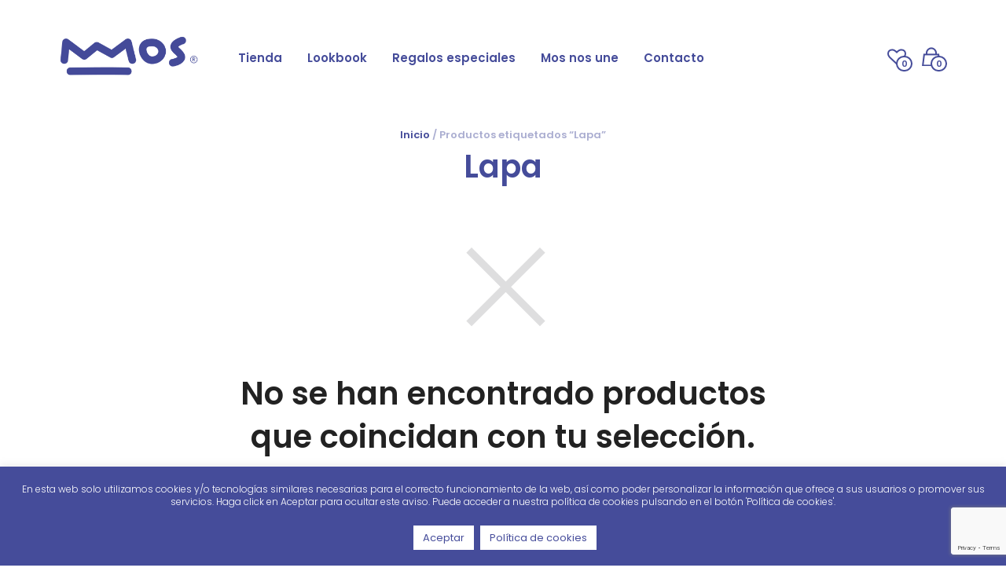

--- FILE ---
content_type: text/html; charset=UTF-8
request_url: https://www.mosnosune.com/etiqueta-producto/modelo-lapa/
body_size: 26360
content:
<!DOCTYPE html>
<html class="no-js" lang="es">
<head>
<meta charset="UTF-8">
<meta name="viewport" content="width=device-width, initial-scale=1.0, maximum-scale=1.0, user-scalable=no" />
<!-- ******************************************************************** -->
<!-- * Title ************************************************************ -->
<!-- ******************************************************************** -->
<title>Lapa archivos &#8212; Mos nos une</title>
<link rel="profile" href="http://gmpg.org/xfn/11">
<link rel="pingback" href="https://www.mosnosune.com/xmlrpc.php">
<!-- ******************************************************************** -->
<!-- * Custom Favicon *************************************************** -->
<!-- ******************************************************************** -->
<!-- ******************************************************************** -->
<!-- * Favicon ********************************************************** -->
<!-- ******************************************************************** -->
<link rel="shortcut icon" href="https://www.mosnosune.com/wp-content/uploads/2016/08/favicon.png" type="image/x-icon" />
<!-- ******************************************************************** -->
<!-- * Custom Header JavaScript Code ************************************ -->
<!-- ******************************************************************** -->
<!-- ******************************************************************** -->
<!-- * Sticky header for mobiles **************************************** -->
<!-- ******************************************************************** -->
<script type="text/javascript">
var stickyHeader = 1;
</script>
<!-- ******************************************************************** -->
<!-- * WordPress wp_head() ********************************************** -->
<!-- ******************************************************************** -->
<script>document.documentElement.className = document.documentElement.className + ' yes-js js_active js'</script>
<script>
/* You can add more configuration options to webfontloader by previously defining the WebFontConfig with your options */
if ( typeof WebFontConfig === "undefined" ) {
WebFontConfig = new Object();
}
WebFontConfig['google'] = {families: ['Poppins:300,400,500,600,700&amp;subset=latin']};
(function() {
var wf = document.createElement( 'script' );
wf.src = 'https://ajax.googleapis.com/ajax/libs/webfont/1.5.3/webfont.js';
wf.type = 'text/javascript';
wf.async = 'true';
var s = document.getElementsByTagName( 'script' )[0];
s.parentNode.insertBefore( wf, s );
})();
</script>
<meta name='robots' content='index, follow, max-image-preview:large, max-snippet:-1, max-video-preview:-1' />
<style>img:is([sizes="auto" i], [sizes^="auto," i]) { contain-intrinsic-size: 3000px 1500px }</style>
<!-- This site is optimized with the Yoast SEO plugin v26.7 - https://yoast.com/wordpress/plugins/seo/ -->
<link rel="canonical" href="https://www.mosnosune.com/etiqueta-producto/modelo-lapa/" />
<meta property="og:locale" content="es_ES" />
<meta property="og:type" content="article" />
<meta property="og:title" content="Lapa archivos &#8212; Mos nos une" />
<meta property="og:url" content="https://www.mosnosune.com/etiqueta-producto/modelo-lapa/" />
<meta property="og:site_name" content="Mos nos une" />
<meta property="og:image" content="https://www.mosnosune.com/wp-content/uploads/2016/09/comparte-en-redes.jpg" />
<meta property="og:image:width" content="1200" />
<meta property="og:image:height" content="630" />
<meta property="og:image:type" content="image/jpeg" />
<meta name="twitter:card" content="summary_large_image" />
<script type="application/ld+json" class="yoast-schema-graph">{"@context":"https://schema.org","@graph":[{"@type":"CollectionPage","@id":"https://www.mosnosune.com/etiqueta-producto/modelo-lapa/","url":"https://www.mosnosune.com/etiqueta-producto/modelo-lapa/","name":"Lapa archivos &#8212; Mos nos une","isPartOf":{"@id":"https://www.mosnosune.com/#website"},"breadcrumb":{"@id":"https://www.mosnosune.com/etiqueta-producto/modelo-lapa/#breadcrumb"},"inLanguage":"es"},{"@type":"BreadcrumbList","@id":"https://www.mosnosune.com/etiqueta-producto/modelo-lapa/#breadcrumb","itemListElement":[{"@type":"ListItem","position":1,"name":"Portada","item":"https://www.mosnosune.com/"},{"@type":"ListItem","position":2,"name":"Lapa"}]},{"@type":"WebSite","@id":"https://www.mosnosune.com/#website","url":"https://www.mosnosune.com/","name":"Mos nos une","description":"Mos nos une","potentialAction":[{"@type":"SearchAction","target":{"@type":"EntryPoint","urlTemplate":"https://www.mosnosune.com/?s={search_term_string}"},"query-input":{"@type":"PropertyValueSpecification","valueRequired":true,"valueName":"search_term_string"}}],"inLanguage":"es"}]}</script>
<!-- / Yoast SEO plugin. -->
<link rel='dns-prefetch' href='//fonts.googleapis.com' />
<!-- This site uses the Google Analytics by ExactMetrics plugin v8.11.1 - Using Analytics tracking - https://www.exactmetrics.com/ -->
<!-- Nota: ExactMetrics no está actualmente configurado en este sitio. El dueño del sitio necesita identificarse usando su cuenta de Google Analytics en el panel de ajustes de ExactMetrics. -->
<!-- No tracking code set -->
<!-- / Google Analytics by ExactMetrics -->
<script type="text/javascript">
/* <![CDATA[ */
window._wpemojiSettings = {"baseUrl":"https:\/\/s.w.org\/images\/core\/emoji\/16.0.1\/72x72\/","ext":".png","svgUrl":"https:\/\/s.w.org\/images\/core\/emoji\/16.0.1\/svg\/","svgExt":".svg","source":{"concatemoji":"https:\/\/www.mosnosune.com\/wp-includes\/js\/wp-emoji-release.min.js?ver=bcfa35ef6d942def1449fd40b7599828"}};
/*! This file is auto-generated */
!function(s,n){var o,i,e;function c(e){try{var t={supportTests:e,timestamp:(new Date).valueOf()};sessionStorage.setItem(o,JSON.stringify(t))}catch(e){}}function p(e,t,n){e.clearRect(0,0,e.canvas.width,e.canvas.height),e.fillText(t,0,0);var t=new Uint32Array(e.getImageData(0,0,e.canvas.width,e.canvas.height).data),a=(e.clearRect(0,0,e.canvas.width,e.canvas.height),e.fillText(n,0,0),new Uint32Array(e.getImageData(0,0,e.canvas.width,e.canvas.height).data));return t.every(function(e,t){return e===a[t]})}function u(e,t){e.clearRect(0,0,e.canvas.width,e.canvas.height),e.fillText(t,0,0);for(var n=e.getImageData(16,16,1,1),a=0;a<n.data.length;a++)if(0!==n.data[a])return!1;return!0}function f(e,t,n,a){switch(t){case"flag":return n(e,"\ud83c\udff3\ufe0f\u200d\u26a7\ufe0f","\ud83c\udff3\ufe0f\u200b\u26a7\ufe0f")?!1:!n(e,"\ud83c\udde8\ud83c\uddf6","\ud83c\udde8\u200b\ud83c\uddf6")&&!n(e,"\ud83c\udff4\udb40\udc67\udb40\udc62\udb40\udc65\udb40\udc6e\udb40\udc67\udb40\udc7f","\ud83c\udff4\u200b\udb40\udc67\u200b\udb40\udc62\u200b\udb40\udc65\u200b\udb40\udc6e\u200b\udb40\udc67\u200b\udb40\udc7f");case"emoji":return!a(e,"\ud83e\udedf")}return!1}function g(e,t,n,a){var r="undefined"!=typeof WorkerGlobalScope&&self instanceof WorkerGlobalScope?new OffscreenCanvas(300,150):s.createElement("canvas"),o=r.getContext("2d",{willReadFrequently:!0}),i=(o.textBaseline="top",o.font="600 32px Arial",{});return e.forEach(function(e){i[e]=t(o,e,n,a)}),i}function t(e){var t=s.createElement("script");t.src=e,t.defer=!0,s.head.appendChild(t)}"undefined"!=typeof Promise&&(o="wpEmojiSettingsSupports",i=["flag","emoji"],n.supports={everything:!0,everythingExceptFlag:!0},e=new Promise(function(e){s.addEventListener("DOMContentLoaded",e,{once:!0})}),new Promise(function(t){var n=function(){try{var e=JSON.parse(sessionStorage.getItem(o));if("object"==typeof e&&"number"==typeof e.timestamp&&(new Date).valueOf()<e.timestamp+604800&&"object"==typeof e.supportTests)return e.supportTests}catch(e){}return null}();if(!n){if("undefined"!=typeof Worker&&"undefined"!=typeof OffscreenCanvas&&"undefined"!=typeof URL&&URL.createObjectURL&&"undefined"!=typeof Blob)try{var e="postMessage("+g.toString()+"("+[JSON.stringify(i),f.toString(),p.toString(),u.toString()].join(",")+"));",a=new Blob([e],{type:"text/javascript"}),r=new Worker(URL.createObjectURL(a),{name:"wpTestEmojiSupports"});return void(r.onmessage=function(e){c(n=e.data),r.terminate(),t(n)})}catch(e){}c(n=g(i,f,p,u))}t(n)}).then(function(e){for(var t in e)n.supports[t]=e[t],n.supports.everything=n.supports.everything&&n.supports[t],"flag"!==t&&(n.supports.everythingExceptFlag=n.supports.everythingExceptFlag&&n.supports[t]);n.supports.everythingExceptFlag=n.supports.everythingExceptFlag&&!n.supports.flag,n.DOMReady=!1,n.readyCallback=function(){n.DOMReady=!0}}).then(function(){return e}).then(function(){var e;n.supports.everything||(n.readyCallback(),(e=n.source||{}).concatemoji?t(e.concatemoji):e.wpemoji&&e.twemoji&&(t(e.twemoji),t(e.wpemoji)))}))}((window,document),window._wpemojiSettings);
/* ]]> */
</script>
<style id='wp-emoji-styles-inline-css' type='text/css'>
img.wp-smiley, img.emoji {
display: inline !important;
border: none !important;
box-shadow: none !important;
height: 1em !important;
width: 1em !important;
margin: 0 0.07em !important;
vertical-align: -0.1em !important;
background: none !important;
padding: 0 !important;
}
</style>
<!-- <link rel='stylesheet' id='wp-block-library-css' href='https://www.mosnosune.com/wp-includes/css/dist/block-library/style.min.css?ver=bcfa35ef6d942def1449fd40b7599828' type='text/css' media='all' /> -->
<link rel="stylesheet" type="text/css" href="//www.mosnosune.com/wp-content/cache/wpfc-minified/11sf4i5x/hu82f.css" media="all"/>
<style id='classic-theme-styles-inline-css' type='text/css'>
/*! This file is auto-generated */
.wp-block-button__link{color:#fff;background-color:#32373c;border-radius:9999px;box-shadow:none;text-decoration:none;padding:calc(.667em + 2px) calc(1.333em + 2px);font-size:1.125em}.wp-block-file__button{background:#32373c;color:#fff;text-decoration:none}
</style>
<!-- <link rel='stylesheet' id='jquery-selectBox-css' href='https://www.mosnosune.com/wp-content/plugins/yith-woocommerce-wishlist/assets/css/jquery.selectBox.css?ver=1.2.0' type='text/css' media='all' /> -->
<!-- <link rel='stylesheet' id='woocommerce_prettyPhoto_css-css' href='//www.mosnosune.com/wp-content/plugins/woocommerce/assets/css/prettyPhoto.css?ver=3.1.6' type='text/css' media='all' /> -->
<!-- <link rel='stylesheet' id='yith-wcwl-main-css' href='https://www.mosnosune.com/wp-content/plugins/yith-woocommerce-wishlist/assets/css/style.css?ver=4.11.0' type='text/css' media='all' /> -->
<link rel="stylesheet" type="text/css" href="//www.mosnosune.com/wp-content/cache/wpfc-minified/7madocvg/hu82f.css" media="all"/>
<style id='yith-wcwl-main-inline-css' type='text/css'>
:root { --rounded-corners-radius: 16px; --add-to-cart-rounded-corners-radius: 16px; --feedback-duration: 3s } 
:root { --rounded-corners-radius: 16px; --add-to-cart-rounded-corners-radius: 16px; --feedback-duration: 3s } 
</style>
<style id='global-styles-inline-css' type='text/css'>
:root{--wp--preset--aspect-ratio--square: 1;--wp--preset--aspect-ratio--4-3: 4/3;--wp--preset--aspect-ratio--3-4: 3/4;--wp--preset--aspect-ratio--3-2: 3/2;--wp--preset--aspect-ratio--2-3: 2/3;--wp--preset--aspect-ratio--16-9: 16/9;--wp--preset--aspect-ratio--9-16: 9/16;--wp--preset--color--black: #000000;--wp--preset--color--cyan-bluish-gray: #abb8c3;--wp--preset--color--white: #ffffff;--wp--preset--color--pale-pink: #f78da7;--wp--preset--color--vivid-red: #cf2e2e;--wp--preset--color--luminous-vivid-orange: #ff6900;--wp--preset--color--luminous-vivid-amber: #fcb900;--wp--preset--color--light-green-cyan: #7bdcb5;--wp--preset--color--vivid-green-cyan: #00d084;--wp--preset--color--pale-cyan-blue: #8ed1fc;--wp--preset--color--vivid-cyan-blue: #0693e3;--wp--preset--color--vivid-purple: #9b51e0;--wp--preset--gradient--vivid-cyan-blue-to-vivid-purple: linear-gradient(135deg,rgba(6,147,227,1) 0%,rgb(155,81,224) 100%);--wp--preset--gradient--light-green-cyan-to-vivid-green-cyan: linear-gradient(135deg,rgb(122,220,180) 0%,rgb(0,208,130) 100%);--wp--preset--gradient--luminous-vivid-amber-to-luminous-vivid-orange: linear-gradient(135deg,rgba(252,185,0,1) 0%,rgba(255,105,0,1) 100%);--wp--preset--gradient--luminous-vivid-orange-to-vivid-red: linear-gradient(135deg,rgba(255,105,0,1) 0%,rgb(207,46,46) 100%);--wp--preset--gradient--very-light-gray-to-cyan-bluish-gray: linear-gradient(135deg,rgb(238,238,238) 0%,rgb(169,184,195) 100%);--wp--preset--gradient--cool-to-warm-spectrum: linear-gradient(135deg,rgb(74,234,220) 0%,rgb(151,120,209) 20%,rgb(207,42,186) 40%,rgb(238,44,130) 60%,rgb(251,105,98) 80%,rgb(254,248,76) 100%);--wp--preset--gradient--blush-light-purple: linear-gradient(135deg,rgb(255,206,236) 0%,rgb(152,150,240) 100%);--wp--preset--gradient--blush-bordeaux: linear-gradient(135deg,rgb(254,205,165) 0%,rgb(254,45,45) 50%,rgb(107,0,62) 100%);--wp--preset--gradient--luminous-dusk: linear-gradient(135deg,rgb(255,203,112) 0%,rgb(199,81,192) 50%,rgb(65,88,208) 100%);--wp--preset--gradient--pale-ocean: linear-gradient(135deg,rgb(255,245,203) 0%,rgb(182,227,212) 50%,rgb(51,167,181) 100%);--wp--preset--gradient--electric-grass: linear-gradient(135deg,rgb(202,248,128) 0%,rgb(113,206,126) 100%);--wp--preset--gradient--midnight: linear-gradient(135deg,rgb(2,3,129) 0%,rgb(40,116,252) 100%);--wp--preset--font-size--small: 13px;--wp--preset--font-size--medium: 20px;--wp--preset--font-size--large: 36px;--wp--preset--font-size--x-large: 42px;--wp--preset--spacing--20: 0.44rem;--wp--preset--spacing--30: 0.67rem;--wp--preset--spacing--40: 1rem;--wp--preset--spacing--50: 1.5rem;--wp--preset--spacing--60: 2.25rem;--wp--preset--spacing--70: 3.38rem;--wp--preset--spacing--80: 5.06rem;--wp--preset--shadow--natural: 6px 6px 9px rgba(0, 0, 0, 0.2);--wp--preset--shadow--deep: 12px 12px 50px rgba(0, 0, 0, 0.4);--wp--preset--shadow--sharp: 6px 6px 0px rgba(0, 0, 0, 0.2);--wp--preset--shadow--outlined: 6px 6px 0px -3px rgba(255, 255, 255, 1), 6px 6px rgba(0, 0, 0, 1);--wp--preset--shadow--crisp: 6px 6px 0px rgba(0, 0, 0, 1);}:where(.is-layout-flex){gap: 0.5em;}:where(.is-layout-grid){gap: 0.5em;}body .is-layout-flex{display: flex;}.is-layout-flex{flex-wrap: wrap;align-items: center;}.is-layout-flex > :is(*, div){margin: 0;}body .is-layout-grid{display: grid;}.is-layout-grid > :is(*, div){margin: 0;}:where(.wp-block-columns.is-layout-flex){gap: 2em;}:where(.wp-block-columns.is-layout-grid){gap: 2em;}:where(.wp-block-post-template.is-layout-flex){gap: 1.25em;}:where(.wp-block-post-template.is-layout-grid){gap: 1.25em;}.has-black-color{color: var(--wp--preset--color--black) !important;}.has-cyan-bluish-gray-color{color: var(--wp--preset--color--cyan-bluish-gray) !important;}.has-white-color{color: var(--wp--preset--color--white) !important;}.has-pale-pink-color{color: var(--wp--preset--color--pale-pink) !important;}.has-vivid-red-color{color: var(--wp--preset--color--vivid-red) !important;}.has-luminous-vivid-orange-color{color: var(--wp--preset--color--luminous-vivid-orange) !important;}.has-luminous-vivid-amber-color{color: var(--wp--preset--color--luminous-vivid-amber) !important;}.has-light-green-cyan-color{color: var(--wp--preset--color--light-green-cyan) !important;}.has-vivid-green-cyan-color{color: var(--wp--preset--color--vivid-green-cyan) !important;}.has-pale-cyan-blue-color{color: var(--wp--preset--color--pale-cyan-blue) !important;}.has-vivid-cyan-blue-color{color: var(--wp--preset--color--vivid-cyan-blue) !important;}.has-vivid-purple-color{color: var(--wp--preset--color--vivid-purple) !important;}.has-black-background-color{background-color: var(--wp--preset--color--black) !important;}.has-cyan-bluish-gray-background-color{background-color: var(--wp--preset--color--cyan-bluish-gray) !important;}.has-white-background-color{background-color: var(--wp--preset--color--white) !important;}.has-pale-pink-background-color{background-color: var(--wp--preset--color--pale-pink) !important;}.has-vivid-red-background-color{background-color: var(--wp--preset--color--vivid-red) !important;}.has-luminous-vivid-orange-background-color{background-color: var(--wp--preset--color--luminous-vivid-orange) !important;}.has-luminous-vivid-amber-background-color{background-color: var(--wp--preset--color--luminous-vivid-amber) !important;}.has-light-green-cyan-background-color{background-color: var(--wp--preset--color--light-green-cyan) !important;}.has-vivid-green-cyan-background-color{background-color: var(--wp--preset--color--vivid-green-cyan) !important;}.has-pale-cyan-blue-background-color{background-color: var(--wp--preset--color--pale-cyan-blue) !important;}.has-vivid-cyan-blue-background-color{background-color: var(--wp--preset--color--vivid-cyan-blue) !important;}.has-vivid-purple-background-color{background-color: var(--wp--preset--color--vivid-purple) !important;}.has-black-border-color{border-color: var(--wp--preset--color--black) !important;}.has-cyan-bluish-gray-border-color{border-color: var(--wp--preset--color--cyan-bluish-gray) !important;}.has-white-border-color{border-color: var(--wp--preset--color--white) !important;}.has-pale-pink-border-color{border-color: var(--wp--preset--color--pale-pink) !important;}.has-vivid-red-border-color{border-color: var(--wp--preset--color--vivid-red) !important;}.has-luminous-vivid-orange-border-color{border-color: var(--wp--preset--color--luminous-vivid-orange) !important;}.has-luminous-vivid-amber-border-color{border-color: var(--wp--preset--color--luminous-vivid-amber) !important;}.has-light-green-cyan-border-color{border-color: var(--wp--preset--color--light-green-cyan) !important;}.has-vivid-green-cyan-border-color{border-color: var(--wp--preset--color--vivid-green-cyan) !important;}.has-pale-cyan-blue-border-color{border-color: var(--wp--preset--color--pale-cyan-blue) !important;}.has-vivid-cyan-blue-border-color{border-color: var(--wp--preset--color--vivid-cyan-blue) !important;}.has-vivid-purple-border-color{border-color: var(--wp--preset--color--vivid-purple) !important;}.has-vivid-cyan-blue-to-vivid-purple-gradient-background{background: var(--wp--preset--gradient--vivid-cyan-blue-to-vivid-purple) !important;}.has-light-green-cyan-to-vivid-green-cyan-gradient-background{background: var(--wp--preset--gradient--light-green-cyan-to-vivid-green-cyan) !important;}.has-luminous-vivid-amber-to-luminous-vivid-orange-gradient-background{background: var(--wp--preset--gradient--luminous-vivid-amber-to-luminous-vivid-orange) !important;}.has-luminous-vivid-orange-to-vivid-red-gradient-background{background: var(--wp--preset--gradient--luminous-vivid-orange-to-vivid-red) !important;}.has-very-light-gray-to-cyan-bluish-gray-gradient-background{background: var(--wp--preset--gradient--very-light-gray-to-cyan-bluish-gray) !important;}.has-cool-to-warm-spectrum-gradient-background{background: var(--wp--preset--gradient--cool-to-warm-spectrum) !important;}.has-blush-light-purple-gradient-background{background: var(--wp--preset--gradient--blush-light-purple) !important;}.has-blush-bordeaux-gradient-background{background: var(--wp--preset--gradient--blush-bordeaux) !important;}.has-luminous-dusk-gradient-background{background: var(--wp--preset--gradient--luminous-dusk) !important;}.has-pale-ocean-gradient-background{background: var(--wp--preset--gradient--pale-ocean) !important;}.has-electric-grass-gradient-background{background: var(--wp--preset--gradient--electric-grass) !important;}.has-midnight-gradient-background{background: var(--wp--preset--gradient--midnight) !important;}.has-small-font-size{font-size: var(--wp--preset--font-size--small) !important;}.has-medium-font-size{font-size: var(--wp--preset--font-size--medium) !important;}.has-large-font-size{font-size: var(--wp--preset--font-size--large) !important;}.has-x-large-font-size{font-size: var(--wp--preset--font-size--x-large) !important;}
:where(.wp-block-post-template.is-layout-flex){gap: 1.25em;}:where(.wp-block-post-template.is-layout-grid){gap: 1.25em;}
:where(.wp-block-columns.is-layout-flex){gap: 2em;}:where(.wp-block-columns.is-layout-grid){gap: 2em;}
:root :where(.wp-block-pullquote){font-size: 1.5em;line-height: 1.6;}
</style>
<!-- <link rel='stylesheet' id='contact-form-7-css' href='https://www.mosnosune.com/wp-content/plugins/contact-form-7/includes/css/styles.css?ver=6.1.4' type='text/css' media='all' /> -->
<!-- <link rel='stylesheet' id='cookie-law-info-css' href='https://www.mosnosune.com/wp-content/plugins/cookie-law-info/legacy/public/css/cookie-law-info-public.css?ver=3.3.9.1' type='text/css' media='all' /> -->
<!-- <link rel='stylesheet' id='cookie-law-info-gdpr-css' href='https://www.mosnosune.com/wp-content/plugins/cookie-law-info/legacy/public/css/cookie-law-info-gdpr.css?ver=3.3.9.1' type='text/css' media='all' /> -->
<!-- <link rel='stylesheet' id='rs-plugin-settings-css' href='https://www.mosnosune.com/wp-content/plugins/revslider/rs-plugin/css/settings.css?rev=4.6.0&#038;ver=bcfa35ef6d942def1449fd40b7599828' type='text/css' media='all' /> -->
<link rel="stylesheet" type="text/css" href="//www.mosnosune.com/wp-content/cache/wpfc-minified/9ibgk4l3/hu82f.css" media="all"/>
<style id='rs-plugin-settings-inline-css' type='text/css'>
.tp-caption a{color:#454c9a;text-shadow:none;-webkit-transition:all 0.2s ease-out;-moz-transition:all 0.2s ease-out;-o-transition:all 0.2s ease-out;-ms-transition:all 0.2s ease-out}.tp-caption a:hover{color:#ffa902}
</style>
<link rel='stylesheet' id='tp-poppins-css' href='https://fonts.googleapis.com/css?family=Poppins%3A600&#038;ver=bcfa35ef6d942def1449fd40b7599828' type='text/css' media='all' />
<link rel='stylesheet' id='tp-playfair-css' href='https://fonts.googleapis.com/css?family=Playfair+Display%3A400&#038;ver=bcfa35ef6d942def1449fd40b7599828' type='text/css' media='all' />
<!-- <link rel='stylesheet' id='ct.sizeguide.css-css' href='https://www.mosnosune.com/wp-content/plugins/sizeguide/assets/css/ct.sizeguide.css?ver=bcfa35ef6d942def1449fd40b7599828' type='text/css' media='all' /> -->
<!-- <link rel='stylesheet' id='ct.sizeguide.style.css-css' href='https://www.mosnosune.com/wp-content/plugins/sizeguide/assets//css/ct.sizeguide.style3.css?ver=bcfa35ef6d942def1449fd40b7599828' type='text/css' media='all' /> -->
<!-- <link rel='stylesheet' id='magnific.popup.css-css' href='https://www.mosnosune.com/wp-content/plugins/sizeguide/assets/css/magnific.popup.css?ver=bcfa35ef6d942def1449fd40b7599828' type='text/css' media='all' /> -->
<!-- <link rel='stylesheet' id='woocommerce-layout-css' href='https://www.mosnosune.com/wp-content/plugins/woocommerce/assets/css/woocommerce-layout.css?ver=10.4.3' type='text/css' media='all' /> -->
<link rel="stylesheet" type="text/css" href="//www.mosnosune.com/wp-content/cache/wpfc-minified/mn7vj997/hu82f.css" media="all"/>
<!-- <link rel='stylesheet' id='woocommerce-smallscreen-css' href='https://www.mosnosune.com/wp-content/plugins/woocommerce/assets/css/woocommerce-smallscreen.css?ver=10.4.3' type='text/css' media='only screen and (max-width: 768px)' /> -->
<link rel="stylesheet" type="text/css" href="//www.mosnosune.com/wp-content/cache/wpfc-minified/6o27byzg/hu82f.css" media="only screen and (max-width: 768px)"/>
<!-- <link rel='stylesheet' id='woocommerce-general-css' href='https://www.mosnosune.com/wp-content/plugins/woocommerce/assets/css/woocommerce.css?ver=10.4.3' type='text/css' media='all' /> -->
<link rel="stylesheet" type="text/css" href="//www.mosnosune.com/wp-content/cache/wpfc-minified/9k44wdhn/hu82f.css" media="all"/>
<style id='woocommerce-inline-inline-css' type='text/css'>
.woocommerce form .form-row .required { visibility: visible; }
</style>
<!-- <link rel='stylesheet' id='mr_tailor-app-css' href='https://www.mosnosune.com/wp-content/themes/mrtailor/css/app.css?ver=1.0' type='text/css' media='all' /> -->
<!-- <link rel='stylesheet' id='mr_tailor-easyzoom-css' href='https://www.mosnosune.com/wp-content/themes/mrtailor/css/easyzoom.css?ver=1.0' type='text/css' media='all' /> -->
<!-- <link rel='stylesheet' id='mr_tailor-woocommerce-overwrite-css' href='https://www.mosnosune.com/wp-content/themes/mrtailor/css/woocommerce-overwrite.css?ver=1.0' type='text/css' media='all' /> -->
<!-- <link rel='stylesheet' id='mr_tailor-animate-css' href='https://www.mosnosune.com/wp-content/themes/mrtailor/css/animate.min.css?ver=1.0' type='text/css' media='all' /> -->
<!-- <link rel='stylesheet' id='mr_tailor-animations-products-grid-css' href='https://www.mosnosune.com/wp-content/themes/mrtailor/css/animations-products-grid.css?ver=1.0' type='text/css' media='all' /> -->
<!-- <link rel='stylesheet' id='mr_tailor-fresco-css' href='https://www.mosnosune.com/wp-content/themes/mrtailor/css/fresco/fresco.css?ver=1.3.0' type='text/css' media='all' /> -->
<!-- <link rel='stylesheet' id='mr_tailor-swiper-css' href='https://www.mosnosune.com/wp-content/themes/mrtailor/css/swiper.min.css?ver=3.3.1' type='text/css' media='all' /> -->
<!-- <link rel='stylesheet' id='mr_tailor-owl-css' href='https://www.mosnosune.com/wp-content/themes/mrtailor/css/owl.carousel.css?ver=1.3.1' type='text/css' media='all' /> -->
<!-- <link rel='stylesheet' id='mr_tailor-owl-theme-css' href='https://www.mosnosune.com/wp-content/themes/mrtailor/css/owl.theme.css?ver=1.3.1' type='text/css' media='all' /> -->
<!-- <link rel='stylesheet' id='mr_tailor-offcanvas-css' href='https://www.mosnosune.com/wp-content/themes/mrtailor/css/offcanvas.css?ver=1.0' type='text/css' media='all' /> -->
<!-- <link rel='stylesheet' id='mr_tailor-nanoscroller-css' href='https://www.mosnosune.com/wp-content/themes/mrtailor/css/nanoscroller.css?ver=0.7.6' type='text/css' media='all' /> -->
<!-- <link rel='stylesheet' id='mr_tailor-select2-css' href='https://www.mosnosune.com/wp-content/themes/mrtailor/css/select2.css?ver=3.5.1' type='text/css' media='all' /> -->
<!-- <link rel='stylesheet' id='mr_tailor-defaults-css' href='https://www.mosnosune.com/wp-content/themes/mrtailor/css/defaults.css?ver=1.0' type='text/css' media='all' /> -->
<!-- <link rel='stylesheet' id='mr_tailor-styles-css' href='https://www.mosnosune.com/wp-content/themes/mrtailor/css/styles.css?ver=1.0' type='text/css' media='all' /> -->
<!-- <link rel='stylesheet' id='mr_tailor-responsive-css' href='https://www.mosnosune.com/wp-content/themes/mrtailor/css/responsive.css?ver=1.0' type='text/css' media='all' /> -->
<!-- <link rel='stylesheet' id='mr_tailor-fonts-css' href='https://www.mosnosune.com/wp-content/themes/mrtailor/inc/fonts/getbowtied-fonts/style.css?ver=1.0' type='text/css' media='all' /> -->
<!-- <link rel='stylesheet' id='mr_tailor-font-awesome-css' href='https://www.mosnosune.com/wp-content/themes/mrtailor/inc/fonts/font-awesome/css/font-awesome.min.css?ver=1.0' type='text/css' media='all' /> -->
<!-- <link rel='stylesheet' id='mr_tailor-default-style-css' href='https://www.mosnosune.com/wp-content/themes/mosnosune/style.css?ver=bcfa35ef6d942def1449fd40b7599828' type='text/css' media='all' /> -->
<!-- <link rel='stylesheet' id='the-grid-css' href='https://www.mosnosune.com/wp-content/plugins/the-grid/frontend/assets/css/the-grid.min.css?ver=2.1.0' type='text/css' media='all' /> -->
<link rel="stylesheet" type="text/css" href="//www.mosnosune.com/wp-content/cache/wpfc-minified/1bopo7c/hud1x.css" media="all"/>
<style id='the-grid-inline-css' type='text/css'>
.tolb-holder{background:rgba(0,0,0,0.8)}.tolb-holder .tolb-close,.tolb-holder .tolb-title,.tolb-holder .tolb-counter,.tolb-holder .tolb-next i,.tolb-holder .tolb-prev i{color:#ffffff}.tolb-holder .tolb-load{border-color:rgba(255,255,255,0.2);border-left:3px solid #ffffff}
.to-heart-icon,.to-heart-icon svg,.to-post-like,.to-post-like .to-like-count{position:relative;display:inline-block}.to-post-like{width:auto;cursor:pointer;font-weight:400}.to-heart-icon{float:left;margin:0 4px 0 0}.to-heart-icon svg{overflow:visible;width:15px;height:14px}.to-heart-icon g{-webkit-transform:scale(1);transform:scale(1)}.to-heart-icon path{-webkit-transform:scale(1);transform:scale(1);transition:fill .4s ease,stroke .4s ease}.no-liked .to-heart-icon path{fill:#999;stroke:#999}.empty-heart .to-heart-icon path{fill:transparent!important;stroke:#999}.liked .to-heart-icon path,.to-heart-icon svg:hover path{fill:#ff6863!important;stroke:#ff6863!important}@keyframes heartBeat{0%{transform:scale(1)}20%{transform:scale(.8)}30%{transform:scale(.95)}45%{transform:scale(.75)}50%{transform:scale(.85)}100%{transform:scale(.9)}}@-webkit-keyframes heartBeat{0%,100%,50%{-webkit-transform:scale(1)}20%{-webkit-transform:scale(.8)}30%{-webkit-transform:scale(.95)}45%{-webkit-transform:scale(.75)}}.heart-pulse g{-webkit-animation-name:heartBeat;animation-name:heartBeat;-webkit-animation-duration:1s;animation-duration:1s;-webkit-animation-iteration-count:infinite;animation-iteration-count:infinite;-webkit-transform-origin:50% 50%;transform-origin:50% 50%}.to-post-like a{color:inherit!important;fill:inherit!important;stroke:inherit!important}
</style>
<script src='//www.mosnosune.com/wp-content/cache/wpfc-minified/g1nnicxt/hu82f.js' type="text/javascript"></script>
<!-- <script type="text/javascript" src="https://www.mosnosune.com/wp-includes/js/jquery/jquery.min.js?ver=3.7.1" id="jquery-core-js"></script> -->
<!-- <script type="text/javascript" src="https://www.mosnosune.com/wp-includes/js/jquery/jquery-migrate.min.js?ver=3.4.1" id="jquery-migrate-js"></script> -->
<script type="text/javascript" id="cookie-law-info-js-extra">
/* <![CDATA[ */
var Cli_Data = {"nn_cookie_ids":[],"cookielist":[],"non_necessary_cookies":[],"ccpaEnabled":"","ccpaRegionBased":"","ccpaBarEnabled":"","strictlyEnabled":["necessary","obligatoire"],"ccpaType":"gdpr","js_blocking":"","custom_integration":"","triggerDomRefresh":"","secure_cookies":""};
var cli_cookiebar_settings = {"animate_speed_hide":"500","animate_speed_show":"500","background":"#454c9a","border":"#444","border_on":"","button_1_button_colour":"#ffffff","button_1_button_hover":"#cccccc","button_1_link_colour":"#454c9a","button_1_as_button":"1","button_1_new_win":"","button_2_button_colour":"#ffffff","button_2_button_hover":"#cccccc","button_2_link_colour":"#454c9a","button_2_as_button":"1","button_2_hidebar":"","button_3_button_colour":"#ffffff","button_3_button_hover":"#cccccc","button_3_link_colour":"#454c9a","button_3_as_button":"1","button_3_new_win":"","button_4_button_colour":"#ffffff","button_4_button_hover":"#cccccc","button_4_link_colour":"#454c9a","button_4_as_button":"1","button_7_button_colour":"#61a229","button_7_button_hover":"#4e8221","button_7_link_colour":"#fff","button_7_as_button":"1","button_7_new_win":"","font_family":"inherit","header_fix":"","notify_animate_hide":"1","notify_animate_show":"","notify_div_id":"#cookie-law-info-bar","notify_position_horizontal":"left","notify_position_vertical":"bottom","scroll_close":"","scroll_close_reload":"","accept_close_reload":"1","reject_close_reload":"1","showagain_tab":"1","showagain_background":"#fff","showagain_border":"#000","showagain_div_id":"#cookie-law-info-again","showagain_x_position":"100px","text":"#ffffff","show_once_yn":"","show_once":"10000","logging_on":"","as_popup":"","popup_overlay":"1","bar_heading_text":"","cookie_bar_as":"banner","popup_showagain_position":"bottom-right","widget_position":"left"};
var log_object = {"ajax_url":"https:\/\/www.mosnosune.com\/wp-admin\/admin-ajax.php"};
/* ]]> */
</script>
<script src='//www.mosnosune.com/wp-content/cache/wpfc-minified/q2wl0u5/hu82f.js' type="text/javascript"></script>
<!-- <script type="text/javascript" src="https://www.mosnosune.com/wp-content/plugins/cookie-law-info/legacy/public/js/cookie-law-info-public.js?ver=3.3.9.1" id="cookie-law-info-js"></script> -->
<!-- <script type="text/javascript" src="https://www.mosnosune.com/wp-content/plugins/revslider/rs-plugin/js/jquery.themepunch.tools.min.js?rev=4.6.0&amp;ver=bcfa35ef6d942def1449fd40b7599828" id="tp-tools-js"></script> -->
<!-- <script type="text/javascript" src="https://www.mosnosune.com/wp-content/plugins/revslider/rs-plugin/js/jquery.themepunch.revolution.min.js?rev=4.6.0&amp;ver=bcfa35ef6d942def1449fd40b7599828" id="revmin-js"></script> -->
<!-- <script type="text/javascript" src="https://www.mosnosune.com/wp-content/plugins/sizeguide/assets/js/magnific.popup.js?ver=bcfa35ef6d942def1449fd40b7599828" id="magnific.popup.js-js"></script> -->
<!-- <script type="text/javascript" src="https://www.mosnosune.com/wp-content/plugins/sizeguide/assets/js/ct.sg.front.js?ver=bcfa35ef6d942def1449fd40b7599828" id="ct.sg.front.js-js"></script> -->
<!-- <script type="text/javascript" src="https://www.mosnosune.com/wp-content/plugins/woocommerce/assets/js/jquery-blockui/jquery.blockUI.min.js?ver=2.7.0-wc.10.4.3" id="wc-jquery-blockui-js" data-wp-strategy="defer"></script> -->
<script type="text/javascript" id="wc-add-to-cart-js-extra">
/* <![CDATA[ */
var wc_add_to_cart_params = {"ajax_url":"\/wp-admin\/admin-ajax.php","wc_ajax_url":"\/?wc-ajax=%%endpoint%%","i18n_view_cart":"Ver carrito","cart_url":"https:\/\/www.mosnosune.com\/carro\/","is_cart":"","cart_redirect_after_add":"no"};
/* ]]> */
</script>
<script src='//www.mosnosune.com/wp-content/cache/wpfc-minified/2qsdurcw/hu82f.js' type="text/javascript"></script>
<!-- <script type="text/javascript" src="https://www.mosnosune.com/wp-content/plugins/woocommerce/assets/js/frontend/add-to-cart.min.js?ver=10.4.3" id="wc-add-to-cart-js" data-wp-strategy="defer"></script> -->
<!-- <script type="text/javascript" src="https://www.mosnosune.com/wp-content/plugins/woocommerce/assets/js/js-cookie/js.cookie.min.js?ver=2.1.4-wc.10.4.3" id="wc-js-cookie-js" defer="defer" data-wp-strategy="defer"></script> -->
<script type="text/javascript" id="woocommerce-js-extra">
/* <![CDATA[ */
var woocommerce_params = {"ajax_url":"\/wp-admin\/admin-ajax.php","wc_ajax_url":"\/?wc-ajax=%%endpoint%%","i18n_password_show":"Mostrar contrase\u00f1a","i18n_password_hide":"Ocultar contrase\u00f1a"};
/* ]]> */
</script>
<script src='//www.mosnosune.com/wp-content/cache/wpfc-minified/ff932n23/hu82f.js' type="text/javascript"></script>
<!-- <script type="text/javascript" src="https://www.mosnosune.com/wp-content/plugins/woocommerce/assets/js/frontend/woocommerce.min.js?ver=10.4.3" id="woocommerce-js" defer="defer" data-wp-strategy="defer"></script> -->
<!-- <script type="text/javascript" src="https://www.mosnosune.com/wp-content/plugins/js_composer/assets/js/vendors/woocommerce-add-to-cart.js?ver=5.1.1" id="vc_woocommerce-add-to-cart-js-js"></script> -->
<script type="text/javascript" id="wc-cart-fragments-js-extra">
/* <![CDATA[ */
var wc_cart_fragments_params = {"ajax_url":"\/wp-admin\/admin-ajax.php","wc_ajax_url":"\/?wc-ajax=%%endpoint%%","cart_hash_key":"wc_cart_hash_dbd499e300a0276970f46ccbaa41d998","fragment_name":"wc_fragments_dbd499e300a0276970f46ccbaa41d998","request_timeout":"5000"};
/* ]]> */
</script>
<script src='//www.mosnosune.com/wp-content/cache/wpfc-minified/fp4lw51x/hu82f.js' type="text/javascript"></script>
<!-- <script type="text/javascript" src="https://www.mosnosune.com/wp-content/plugins/woocommerce/assets/js/frontend/cart-fragments.min.js?ver=10.4.3" id="wc-cart-fragments-js" defer="defer" data-wp-strategy="defer"></script> -->
<!-- <script type="text/javascript" src="https://www.mosnosune.com/wp-content/themes/mrtailor/js/modernizr.custom.js?ver=2.6.3" id="mr_tailor-modernizr-js"></script> -->
<link rel="https://api.w.org/" href="https://www.mosnosune.com/wp-json/" /><link rel="alternate" title="JSON" type="application/json" href="https://www.mosnosune.com/wp-json/wp/v2/product_tag/738" /><link rel="EditURI" type="application/rsd+xml" title="RSD" href="https://www.mosnosune.com/xmlrpc.php?rsd" />
<meta name="framework" content="Alkivia Framework 0.8" />
<script type="text/javascript">
var mrtailor_catalogMode = '';
</script>
<script type="text/javascript">
var mrtailor_ajaxurl = '/wp-admin/admin-ajax.php';
</script>
<noscript><style>.woocommerce-product-gallery{ opacity: 1 !important; }</style></noscript>
<style type="text/css">.recentcomments a{display:inline !important;padding:0 !important;margin:0 !important;}</style><meta name="generator" content="Powered by Visual Composer - drag and drop page builder for WordPress."/>
<!--[if lte IE 9]><link rel="stylesheet" type="text/css" href="https://www.mosnosune.com/wp-content/plugins/js_composer/assets/css/vc_lte_ie9.min.css" media="screen"><![endif]--><!-- ******************************************************************** --><!-- * Theme Options Styles ********************************************* --><!-- ******************************************************************** --><style>/***************************************************************//* Fonts *******************************************************//***************************************************************//* Base Font */body,.product_meta span a,.product_meta span span,.comments-title,.wishlist_items_number,.shopping_bag_items_number,.copyright_text,.order_details li strong,.wpcf7 input,.mobile-navigation .sub-menu a,.cart-subtotal .amount,.order-total .amount,.wpb_tabs .ui-widget,.wpb_tour .ui-widget,.wpb_accordion .ui-widget,.products ul h3,ul.products h3,.products ul h2,ul.products h2,.widget ul small.count,.country_select.select2-container .select2-selection,.state_select.select2-container .select2-selection,.woocommerce #payment .payment_method_paypal .about_paypal,.woocommerce .form-row.terms .checkbox.check_label,.shortcode_title.main_font,.label,.main-navigation .sub-menu li a,.remember-me,.woocommerce form .form-row label.inline,.woocommerce-page form .form-row label.inline,.nav-next-title,.nav-previous-title,.woocommerce-MyAccount-navigation ul li{font-family: Poppins, sans-serif;}@media only screen and (min-width: 63.9375em) {.site-content p,.site-content ul,.site-content ol,.site-content dl,table tr td,table thead tr th,table tbody tr td,table tfoot tr th,table tfoot tr td,.woocommerce table.shop_attributes td{font-size:16px;line-height:28px;}body,.woocommerce table.shop_attributes td,.product-name .product-quantity{font-weight: 600;}}/* Headings Font */h1, h2, h3, h4, h5, h6,.product .price,.tabs li a,.blog-list-day,.edit-account legend,.add_to_cart_inline .amount,.categories_grid .category_name,.category_list .category_name,.vc_tta-title-text{font-family: Poppins, sans-serif;}@media only screen and (min-width: 63.9375em) {h1{font-size:50px;}h2, .edit-account legend{font-size:37px;}h3{font-size:27px;}h4,.woocommerce div.product .woocommerce-tabs ul.tabs li a,.woocommerce #content div.product .woocommerce-tabs ul.tabs li a,.woocommerce-page div.product .woocommerce-tabs ul.tabs li a,.woocommerce-page #content div.product .woocommerce-tabs ul.tabs li a,.woocommerce .single_product_summary_upsell h2,.single_product_summary_related .related > h2,.single_product_summary_upsell h2{font-size:23px;}h5{font-size:18px;}h6{font-size:16px;}}@media only screen and (min-width: 63.9375em) {.page-title,.entry-title,.main-slider h2,.lookbook-first-slide-wrapper h2{font-size:40px;}}@media only screen and (min-width: 63.9375em) {.page-title,.entry-title,.main-slider h2,.lookbook-first-slide-wrapper h2{line-height: 70px;}}@media only screen and (min-width: 63.9375em) {.page-title,.entry-title,.product_infos .price,.wpb_tabs_nav li,.add_to_cart_inline .amount,.main-slider h2,.lookbook-first-slide-wrapper h2,.shortcode_banner_simple_height_content h3,.categories_grid .category_name,.category_list .category_name,.shortcode_title{letter-spacing: 0em;}}h1, h2, h3, h4, h5, h6,.more-link,.filters_button,.trigger-share-list,.post-navigation,.catalog_top .select2-container .select2-selection,.products a.button,.woocommerce .products a.button,.product_after_shop_loop .price,.woocommerce div.product span.price,.woocommerce-page div.product span.price,.woocommerce #content div.product span.price,.woocommerce-page #content div.product span.price,.woocommerce div.product p.price,.woocommerce-page div.product p.price,.woocommerce #content div.product p.price,.woocommerce-page #content div.product p.price,.woocommerce a.button,.woocommerce-page a.button,.woocommerce button.button,.woocommerce-page button.button,.woocommerce input.button,.woocommerce-page input.button,.woocommerce #respond input#submit,.woocommerce-page #respond input#submit,.woocommerce #content input.button,.woocommerce-page #content input.button,.woocommerce a.button.alt,.woocommerce button.button.alt,.woocommerce input.button.alt,.woocommerce #respond input#submit.alt,.woocommerce #content input.button.alt,.woocommerce-page a.button.alt,.woocommerce-page button.button.alt,.woocommerce-page input.button.alt,.woocommerce-page #respond input#submit.alt,.woocommerce-page #content input.button.alt,.yith-wcwl-add-button,.trigger-share-list,.woocommerce div.product .woocommerce-tabs ul.tabs li a,.woocommerce table.shop_attributes th,.product_meta > span,.woocommerce-page .cart-collaterals .cart_totals table th,.woocommerce-page .cart-collaterals .cart_totals .shipping td:first-child,.woocommerce div.product form.cart .variations label,.woocommerce #content div.product p.stock,.woocommerce-page #content div.product p.stock,.wpb_wrapper .vc_progress_bar .vc_single_bar .vc_label .vc_label_units,.woocommerce-checkout .woocommerce-info,.woocommerce div.product p.price ins,.woocommerce div.product span.price ins,.woocommerce-thankyou-order-details li,dl dt,.edit-account legend,.add_to_cart_inline .amount,.categories_grid .category_name,.category_list .category_name,.vc_tta-title-text{font-weight: 600;}.main-navigation .megamenu-1-col > ul > li > a,.main-navigation .megamenu-2-col > ul > li > a,.main-navigation .megamenu-3-col > ul > li > a,.main-navigation .megamenu-4-col > ul > li > a,#site-navigation > ul > li > a,#site-navigation > ul > li > a strong{font-weight: 600;}/* exceptions: always secondary font */#site-navigation-top-bar,.site-title,.widget h3,.widget_product_search #searchsubmit,.widget_search #searchsubmit,.widget_product_search .search-submit,.widget_search .search-submit,.comment-respond label,.button,button,input[type="button"],input[type="reset"],input[type="submit"],.woocommerce a.button,.woocommerce-page a.button,.woocommerce button.button,.woocommerce-page button.button,.woocommerce input.button,.woocommerce-page input.button,.woocommerce #respond input#submit,.woocommerce-page #respond input#submit,.woocommerce #content input.button,.woocommerce-page #content input.button,.woocommerce a.button.alt,.woocommerce button.button.alt,.woocommerce input.button.alt,.woocommerce #respond input#submit.alt,.woocommerce #content input.button.alt,.woocommerce-page a.button.alt,.woocommerce-page button.button.alt,.woocommerce-page input.button.alt,.woocommerce-page #respond input#submit.alt,.woocommerce-page #content input.button.alt,blockquote cite,.widget .tagcloud a,.widget_shopping_cart .total strong,table thead th,.woocommerce div.product form.cart div.label label,.woocommerce-page div.product form.cart div.label label,.woocommerce #content div.product form.cart div.label label,.woocommerce-page #content div.product form.cart div.label label,.woocommerce span.onsale,.woocommerce-page span.onsale,.recently_viewed_in_single h2,.woocommerce .cart-collaterals .cart_totals table th,.woocommerce-page .cart-collaterals .cart_totals table th,.woocommerce .cart-collaterals .shipping-calculator-button,.woocommerce-page .cart-collaterals .shipping-calculator-button,.woocommerce form .form-row label,.woocommerce-page form .form-row label,.main-slider h1,.site-tools,.post-edit-link,.comment-edit-link,.comment-reply-link,.slider_button,.go_home,.filters_button,.woocommerce-ordering,.out_of_stock_badge_loop,.out_of_stock_badge_single,.add_to_wishlist,.out-of-stock,.wishlist-in-stock,.wishlist-out-of-stock,.cross-sells h2,tr.shipping > td:first-of-type,.checkout_login .woocommerce-info,.checkout_coupon_box .woocommerce-info,.check_label_radio,.order_details .title,.order_details li,.customer_details dt,.account_view_link,.order_details_footer tr td:first-of-type,.wpcf7,.mobile-navigation,.widget_layered_nav ul li.chosen,.widget_layered_nav_filters ul li.chosen a,.product_meta > span,.woocommerce table.shop_attributes th,.woocommerce-page table.shop_attributes th,.wpb_tour.wpb_content_element .wpb_tabs_nav li a,.mobile-menu-text,.trigger-share-list,.shortcode_banner_simple_height_bullet span,.select2-container .select2-selection,select.topbar-language-switcher,select.wcml_currency_switcher,.blog-isotope .more-link,.blog-isotope .post_meta_archive,.product_after_shop_loop .price,.products a.button,.yith-wcwl-wishlistaddedbrowse a,.yith-wcwl-wishlistexistsbrowse a,.woocommerce-message a,.shop_table.order_details tfoot th:first-child,.shop_table.order_details tfoot td:first-child,.shop_table.woocommerce-checkout-review-order-table tfoot th:first-child,.shop_table.woocommerce-checkout-review-order-table tfoot td:first-child,.woocommerce .shop_table.customer_details tbody tr th,.woocommerce table.shop_table_responsive.customer_details tr td:before,.woocommerce-page table.shop_table_responsive.customer_details tr td:before,.woocommerce .cart-collaterals .cart-subtotal .amount,.woocommerce .cart-collaterals .shipping,.woocommerce .cart-collaterals .cart-subtotal,.shortcode_title.secondary_font,.post_header_date,.post_footer_date,.blog-list-date,.comment-metadata,.more-link,.main-navigation .megamenu-1-col > ul > li > a,.main-navigation .megamenu-2-col > ul > li > a,.main-navigation .megamenu-3-col > ul > li > a,.main-navigation .megamenu-4-col > ul > li > a,#site-navigation > ul > li > a,#mobile-main-navigation ul li,.vc_btn,.nav-previous a,.nav-next a{font-family: Poppins, sans-serif		}/***************************************************************//* Body (.st-content) ******************************************//***************************************************************/.st-content {background-color:#ffffff;}.slide-from-left.filters,.woocommerce .widget_price_filter .ui-slider .ui-slider-handle,.woocommerce-page .widget_price_filter .ui-slider .ui-slider-handle{background:#ffffff;}/***************************************************************//* Body Text Color  *******************************************//***************************************************************/body,pre,label,blockquote,blockquote p,blockquote cite,abbr,acronym,table tr td,.woocommerce .recently_viewed_in_single h2,.product-nav-previous a,.product-nav-next a,#shipping_method .check_label_radio,.cart-collaterals table tr th,.woocommerce-checkout .woocommerce-info:before,.woocommerce-checkout .woocommerce-info,.payment_methods .check_label_radio,.order_details.bacs_details li strong,.thank_you_header .order_details li strong,.woocommerce-thankyou-order-details li,.woocommerce #content div.product p.stock.in-stock,.woocommerce div.product p.stock.in-stock,.woocommerce-page #content div.product p.stock.in-stock,.woocommerce-page div.product p.stock.in-stock,.wpb_widgetised_column a,.quantity input.qty,.woocommerce .quantity .qty,.shop_table.order_details tfoot th:first-child,.shop_table.order_details tfoot td:first-child,.shop_table.woocommerce-checkout-review-order-table tfoot th:first-child,.shop_table.woocommerce-checkout-review-order-table tfoot td:first-child,.woocommerce .shop_table.customer_details tbody tr th,.woocommerce-checkout-payment .woocommerce-terms-and-conditions p,.woocommerce p.return-to-shop a,label span{color: #454c9a;}.woocommerce a.remove{color: #454c9a !important;}.product_after_shop_loop .price,.woocommerce #content div.product p.price del,.woocommerce #content div.product span.price del,.woocommerce div.product p.price del,.woocommerce div.product span.price del,.woocommerce-page #content div.product p.price del,.woocommerce-page #content div.product span.price del,.woocommerce-page div.product p.price del,.woocommerce-page div.product span.price del{color: rgba(69,76,154,0.80);}a:hover, a:focus,.woocommerce .woocommerce-breadcrumb a:hover,.woocommerce-page .woocommerce-breadcrumb a:hover,.nav-previous-title,.nav-next-title,.woocommerce #content div.product .woocommerce-tabs ul.tabs li a:hover,.woocommerce div.product .woocommerce-tabs ul.tabs li a:hover,.woocommerce-page #content div.product .woocommerce-tabs ul.tabs li a:hover,.woocommerce-page div.product .woocommerce-tabs ul.tabs li a:hover,.woocommerce table.shop_table th,.woocommerce-page table.shop_table th,.woocommerce-page #payment div.payment_box,.woocommerce-checkout .order_details.bacs_details li,.woocommerce-thankyou-order-details li,.thank_you_header .order_details li,.customer_details dt,.wpb_widgetised_column,.wpb_widgetised_column .product_list_widget .star-rating span:before,.wpb_widgetised_column .widget_layered_nav ul li small.count,.post_header_date a:hover,.post_footer_date a:hover,.comment-metadata,.post_meta_archive a:hover,.products li:hover .add_to_wishlist:before,.product_after_shop_loop .price del,.wc-layered-nav-rating a,.woocommerce p.return-to-shop a:hover,.woocommerce table.my_account_orders .woocommerce-orders-table__cell-order-actions .button:hover,.woocommerce-MyAccount-content .woocommerce-pagination .woocommerce-button:hover{color: rgba(69,76,154,0.55);}.widget.widget_price_filter .price_slider_amount .button:hover,.woocommerce a.remove:hover{color: rgba(69,76,154,0.55) !important;}.required,.woocommerce form .form-row .required,.wp-caption-text,.woocommerce .woocommerce-breadcrumb,.woocommerce-page .woocommerce-breadcrumb,.woocommerce .woocommerce-result-count,.woocommerce-page .woocommerce-result-count.woocommerce div.product .woocommerce-tabs ul.tabs li a,.woocommerce #content div.product .woocommerce-tabs ul.tabs li a,.woocommerce-page div.product .woocommerce-tabs ul.tabs li a,.woocommerce-page #content div.product .woocommerce-tabs ul.tabs li a,.product_list_widget .wishlist-out-of-stock,.woocommerce #reviews #comments ol.commentlist li .comment-text .verified,.woocommerce-page #reviews #comments ol.commentlist li .comment-text .verified,.woocommerce #content div.product p.stock.out-of-stock,.woocommerce div.product p.stock.out-of-stock,.woocommerce-page #content div.product p.stock.out-of-stock,.woocommerce-page div.product p.stock.out-of-stock,.yith-wcwl-add-button:before,.post_header_date a,.post_footer_date a,.comment-metadata,.post_meta_archive a{color: rgba(69,76,154,0.45);}.products a.button:hover{color: rgba(69,76,154,0.45) !important;}.products .add_to_wishlist:before{color: rgba(69,76,154,0.40);}.woocommerce .star-rating:before,.woocommerce-page .star-rating:before,.woocommerce p.stars,.woocommerce-page p.stars{color: rgba(69,76,154,0.35);}pre{border-color: rgba(69,76,154,0.15);}hr,.woocommerce div.product .woocommerce-tabs ul.tabs li,.woocommerce #content div.product .woocommerce-tabs ul.tabs li,.woocommerce-page div.product .woocommerce-tabs ul.tabs li,.woocommerce-page #content div.product .woocommerce-tabs ul.tabs li,.wpb_widgetised_column .tagcloud a{border-color: rgba(69,76,154,0.13);}.woocommerce table.shop_table tbody th,.woocommerce table.shop_table tbody td,.woocommerce table.shop_table tbody tr:first-child td,.woocommerce table.shop_table tfoot th,.woocommerce table.shop_table tfoot td,.woocommerce .shop_table.customer_details tbody tr:first-child th,.woocommerce .cart-collaterals .cart_totals tr.order-total td,.woocommerce .cart-collaterals .cart_totals tr.order-total th,.woocommerce-page .cart-collaterals .cart_totals tr.order-total td,.woocommerce-page .cart-collaterals .cart_totals tr.order-total th,.woocommerce .my_account_container table.shop_table.order_details tr:first-child td,.woocommerce-page .my_account_container table.shop_table.order_details tr:first-child td,.woocommerce .my_account_container table.shop_table order_details_footer tr:last-child td,.woocommerce-page .my_account_container table.shop_table.order_details_footer tr:last-child td,.blog-isotop-master-wrapper #nav-below.paging-navigation,.payment_methods li:first-child{border-top-color: rgba(69,76,154,0.13);}abbr,acronym{border-bottom-color: rgba(69,76,154,1);}table tr,.woocommerce .my_account_container table.shop_table.order_details tr:last-child td,.woocommerce-page .my_account_container table.shop_table.order_details tr:last-child td,.payment_methods li,.slide-from-left.filters aside,.quantity input.qty,.woocommerce .quantity .qty,.woocommerce .shop_table.customer_details tbody tr:last-child th,.woocommerce .shop_table.customer_details tbody tr:last-child td{border-bottom-color: rgba(69,76,154,0.13);}.woocommerce .widget_price_filter .ui-slider .ui-slider-range,.woocommerce-page .widget_price_filter .ui-slider .ui-slider-range{background: rgba(69,76,154,0.35);}.woocommerce-checkout .thank_you_bank_details h3:after,.woocommerce .widget_price_filter .price_slider_wrapper .ui-widget-content,.woocommerce-page .widget_price_filter .price_slider_wrapper .ui-widget-content,.blog-isotope:before,.blog-isotope:after{background: rgba(69,76,154,0.13);}pre{background: rgba(69,76,154,0.05);}.comments_section,.cart-buttons,.woocommerce .cart-collaterals,.woocommerce-page .cart-collaterals,.single_product_summary_upsell,.single_product_summary_related,.shop_table.order_details tfoot,.shop_table.woocommerce-checkout-review-order-table tfoot{background: rgba(69,76,154,0.04);}/* min-width 641px, medium screens */@media only screen and (min-width: 40.063em) {.woocommerce #content nav.woocommerce-pagination ul,.woocommerce nav.woocommerce-pagination ul,.woocommerce-page #content nav.woocommerce-pagination ul,.woocommerce-page nav.woocommerce-pagination ul{border-color: rgba(69,76,154,0.13)  transparent rgba(69,76,154,0.13) rgba(69,76,154,0.13);}.woocommerce #content nav.woocommerce-pagination ul li,.woocommerce nav.woocommerce-pagination ul li,.woocommerce-page #content nav.woocommerce-pagination ul li,.woocommerce-page nav.woocommerce-pagination ul li{border-right-color: rgba(69,76,154,0.13);}.woocommerce div.product .woocommerce-tabs ul.tabs li,.woocommerce #content div.product .woocommerce-tabs ul.tabs li,.woocommerce-page div.product .woocommerce-tabs ul.tabs li,.woocommerce-page #content div.product .woocommerce-tabs ul.tabs li{border-bottom-color:  transparent;}}/***************************************************************//* Headings Color  *********************************************//***************************************************************/h1, h2, h3, h4, h5, h6,table tr th,.woocommerce div.product span.price,.woocommerce-page div.product span.price,.woocommerce #content div.product span.price,.woocommerce-page #content div.product span.price,.woocommerce div.product p.price,.woocommerce-page div.product p.price,.woocommerce #content div.product p.price,.woocommerce-page #content div.product p.price,.woocommerce #content div.product .woocommerce-tabs ul.tabs li.active a,.woocommerce div.product .woocommerce-tabs ul.tabs li.active a,.woocommerce-page #content div.product .woocommerce-tabs ul.tabs li.active a,.woocommerce-page div.product .woocommerce-tabs ul.tabs li.active a,.woocommerce table.shop_table .product-name a,.woocommerce-page table.shop_table .product-name a,ul.products h3 a,.products ul h3 a,ul.products h2 a,.products ul h2 a,.edit-account legend{color: #454c9a;}.wpb_widgetised_column .widget-title{color: #454c9a !important;}ul.products h3 a:hover,.products ul h3 a:hover,ul.products h2 a:hover,.products ul h2 a:hover{color: rgba(69,76,154,0.8);}.woocommerce div.product .woocommerce-tabs ul.tabs li.active,.woocommerce #content div.product .woocommerce-tabs ul.tabs li.active,.woocommerce-page div.product .woocommerce-tabs ul.tabs li.active,.woocommerce-page #content div.product .woocommerce-tabs ul.tabs li.active{border-bottom-color: #454c9a;}.woocommerce-checkout .entry-title:after,.woocommerce-account .entry-title:after{background: #454c9a;}/***************************************************************//* Main Color  *************************************************//***************************************************************/.widget .tagcloud a:hover,.woocommerce span.onsale,.woocommerce-page span.onsale,.woocommerce nav.woocommerce-pagination ul li span.current,.woocommerce nav.woocommerce-pagination ul li a:hover,.woocommerce nav.woocommerce-pagination ul li a:focus,.woocommerce #content nav.woocommerce-pagination ul li span.current,.woocommerce #content nav.woocommerce-pagination ul li a:hover,.woocommerce #content nav.woocommerce-pagination ul li a:focus,.woocommerce-page nav.woocommerce-pagination ul li span.current,.woocommerce-page nav.woocommerce-pagination ul li a:hover,.woocommerce-page nav.woocommerce-pagination ul li a:focus,.woocommerce-page #content nav.woocommerce-pagination ul li span.current,.woocommerce-page #content nav.woocommerce-pagination ul li a:hover,.woocommerce-page #content nav.woocommerce-pagination ul li a:focus,.woocommerce .widget_layered_nav_filters ul li a,.woocommerce-page .widget_layered_nav_filters ul li a,.woocommerce .widget_layered_nav ul li.chosen a,.woocommerce-page .widget_layered_nav ul li.chosen a,.nl-field ul,.nl-form .nl-submit,.audioplayer-bar-played,.audioplayer-volume-adjust div div,.select2-results .select2-highlighted,.slide-from-right,.with_thumb_icon,/*begin app.css*/.woocommerce-page a.button, .woocommerce-page a.button,.woocommerce-page a.button.alt,.woocommerce-page button.button,.woocommerce-page button.button,.woocommerce-page button.button.alt,.woocommerce-page #content input.woocommerce-Button.button,.woocommerce-page #respond input#submit,.woocommerce-page #respond input#submit,.woocommerce-page #content #respond input#submit,.woocommerce-page #respond #content input#submit,.woocommerce-page a.button.alt,.woocommerce-page a.alt.button,.woocommerce-page button.button.alt,.woocommerce-page button.alt.button,.woocommerce-page #respond input.alt#submit,.woocommerce-page #content input.alt.button,ul.pagination li.current a,ul.pagination li.current a:hover, ul.pagination li.current a:focus,.progress .meter,.sub-nav dt.active a,.sub-nav dd.active a,.sub-nav li.active a,.top-bar-section ul li > a.button, .top-bar-section ul .woocommerce-page li > a.button, .woocommerce-page .top-bar-section ul li > a.button,.top-bar-section ul .woocommerce-page li > a.button.alt,.woocommerce-page .top-bar-section ul li > a.button.alt,.top-bar-section ul li.active > a,.no-js .top-bar-section ul li:active > a,.woocommerce-edit-address #content .woocommerce input.button/*end app.css*/{background: #454c9a;}.blog_list_img{background-color: #454c9a;}.select2-container,.big-select,select.big-select,.select2-dropdown-open.select2-drop-above .select2-choice,.select2-dropdown-open.select2-drop-above .select2-choices,.select2-container .select2-selection,.yith-wcwl-add-button,.yith-wcwl-wishlistaddedbrowse .feedback,.yith-wcwl-wishlistexistsbrowse .feedback,.shopping_bag_items_number,.wishlist_items_number,.woocommerce .star-rating span:before,.woocommerce-page .star-rating span:before,/*begin app.css*/.woocommerce .woocommerce-breadcrumb a,.woocommerce-page .woocommerce-breadcrumb a,.panel.callout a,.side-nav li a,.has-tip:hover, .has-tip:focus,a,.edit-link,.comment-reply,.comment-edit-link,.woocommerce p.stars a.active:after,.woocommerce p.stars a:hover:after,.woocommerce-page p.stars a.active:after,.woocommerce-page p.stars a:hover:after,.yith-wcwl-wishlistaddedbrowse,.yith-wcwl-wishlistexistsbrowse,.woocommerce-ordering:before,.woocommerce-page #content .actions .coupon input.button,.woocommerce-page #content .actions .coupon input.button.alt,.woocommerce-page #content .actions > input.button,.woocommerce-page #content .actions > input.button.alt,.woocommerce table.my_account_orders .button/*end app.css*/{color: #454c9a;}.products a.button,.cart-buttons .update_and_checkout .update_cart,.cart-buttons .coupon .apply_coupon,.widget.widget_price_filter .price_slider_amount .button,#wishlist-offcanvas .button,#wishlist-offcanvas input[type="button"],#wishlist-offcanvas input[type="reset"],#wishlist-offcanvas input[type="submit"],/*begin app.css*/.tooltip.opened/*end app.css*/{color: #454c9a !important;}.shortcode_products_slider .products a.button:hover{color: rgba(69,76,154,0.8) !important;}/*begin app.css*/.label,button,.button,.woocommerce-page a.button, .woocommerce-page a.button,.woocommerce-page a.button.alt,.woocommerce-page .woocommerce a.button,.woocommerce .woocommerce-page a.button,.woocommerce-page .woocommerce a.button.alt,.woocommerce .woocommerce-page a.button.alt,.woocommerce-page button.button,.woocommerce-page button.button,.woocommerce-page button.button.alt,.woocommerce-page .woocommerce button.button,.woocommerce .woocommerce-page button.button,.woocommerce-page .woocommerce button.button.alt,.woocommerce .woocommerce-page button.button.alt,.woocommerce-page #respond input#submit,.woocommerce-page .woocommerce #respond input#submit,.woocommerce #respond .woocommerce-page input#submit,.woocommerce-page #respond input#submit,.woocommerce-page #content #respond input#submit,.woocommerce-page #respond #content input#submit,.woocommerce-page #content .woocommerce #respond input#submit,.woocommerce #respond .woocommerce-page #content input#submit,.woocommerce-page a.button.alt,.woocommerce-page a.alt.button,.woocommerce-page .woocommerce a.alt.button,.woocommerce .woocommerce-page a.alt.button,.woocommerce-page button.button.alt,.woocommerce-page button.alt.button,.woocommerce-page .woocommerce button.alt.button,.woocommerce .woocommerce-page button.alt.button,.woocommerce-page input.alt.button,.woocommerce-page #respond input.alt#submit,.woocommerce-page #content input.alt.button,.woocommerce-page .woocommerce input.alt.button,.woocommerce .woocommerce-page input.alt.button,.woocommerce-page .woocommerce #respond input.alt#submit,.woocommerce #respond .woocommerce-page input.alt#submit,.woocommerce-page .woocommerce #content input.alt.button,.woocommerce #content .woocommerce-page input.alt.button,.woocommerce a.button,.woocommerce .woocommerce-page a.button,.woocommerce-page .woocommerce a.button,.woocommerce .woocommerce-page a.button.alt,.woocommerce-page .woocommerce a.button.alt,.woocommerce a.button,.woocommerce a.button.alt,.woocommerce button.button,.woocommerce .woocommerce-page button.button,.woocommerce-page .woocommerce button.button,.woocommerce .woocommerce-page button.button.alt,.woocommerce-page .woocommerce button.button.alt,.woocommerce button.button,.woocommerce button.button.alt,.woocommerce input.button,.woocommerce .woocommerce-page #respond input#submit,.woocommerce-page #respond .woocommerce input#submit,.woocommerce #respond input#submit,.woocommerce #respond input#submit,.woocommerce #content .woocommerce-page #respond input#submit,.woocommerce-page #respond .woocommerce #content input#submit,.woocommerce #content input.button,.woocommerce #content #respond input#submit,.woocommerce #respond #content input#submit,.woocommerce a.button.alt,.woocommerce .woocommerce-page a.alt.button,.woocommerce-page .woocommerce a.alt.button,.woocommerce a.alt.button,.woocommerce button.button.alt,.woocommerce .woocommerce-page button.alt.button,.woocommerce-page .woocommerce button.alt.button,.woocommerce button.alt.button,.woocommerce .woocommerce-page input.alt.button,.woocommerce-page .woocommerce input.alt.button,.woocommerce .woocommerce-page #respond input.alt#submit,.woocommerce-page #respond .woocommerce input.alt#submit,.woocommerce .woocommerce-page #content input.alt.button,.woocommerce-page #content .woocommerce input.alt.button,.woocommerce input.alt.button,.woocommerce #respond input.alt#submit,.woocommerce #content input.alt.button,input[type="button"],input[type="reset"],input[type="submit"],.alert-box,.woocommerce .quantity .plus,.woocommerce .quantity .minus,.woocommerce-page .quantity .plus,.woocommerce-page .quantity .minus,.woocommerce-page #content .quantity .plus,.woocommerce-page #content .quantity .minus,.woocommerce-page #content input.button[type="submit"],.woocommerce-page #content input.button[type="submit"]/*end app.css*/{background-color: #454c9a;}.main-navigation ul ul li a:hover,.box-share-link:hover span{border-bottom-color: #454c9a;}.login_header{border-top-color: #454c9a;}.cart-buttons .update_and_checkout .update_cart,.cart-buttons .coupon .apply_coupon,.shopping_bag_items_number,.wishlist_items_number,.widget .tagcloud a:hover,.woocommerce .widget_price_filter .ui-slider .ui-slider-handle,.woocommerce-page .widget_price_filter .ui-slider .ui-slider-handle,.woocommerce-page #content .actions .coupon input.button,.woocommerce-page #content .actions .coupon input.button.alt,.woocommerce-page #content .actions > input.button,.woocommerce-page #content .actions > input.button.alt{border-color: #454c9a;}.cart-buttons .update_and_checkout .update_cart,.cart-buttons .coupon .apply_coupon{border-color: #454c9a !important;}/***************************************************************//* Top Bar *****************************************************//***************************************************************/#site-top-bar,#site-navigation-top-bar .sf-menu ul{background: #1e73be;}#site-top-bar,#site-top-bar a{color:#ffffff;}/***************************************************************//* 	Header *****************************************************//***************************************************************/.site-branding {height:auto;border:0;padding:0;}.site-branding img {height:55px;width:auto;}@media only screen and (min-width: 40.063em) {#site-navigation {line-height:55px;}.site-header-sticky .site-branding{padding: 7px 0;}}/*.site-tools {top:px;}*/.site-header {padding:45px 0;}.site-header,.site-header-sticky,#site-navigation,.shortcode_banner_simple_height_bullet span{font-size: 15px;}.site-header,.site-header-sticky,.shopping_bag_items_number,.wishlist_items_number,.site-tools.site_tools_sticky{background: #ffffff;}.site-header,#site-navigation a,.site-header-sticky,.site-header-sticky a,.site-tools ul li a,.shopping_bag_items_number,.wishlist_items_number,.site-title a,.widget_product_search .search-but-added,.widget_search .search-but-added{color:#454c9a;}.site-tools.site_tools_sticky ul li a{color:#454c9a !important;}.shopping_bag_items_number,.wishlist_items_number,.site-branding{border-color: #454c9a;}/***************************************************************//* Transparent Header ******************************************//***************************************************************//***************************************************************//* /Transparent Header *****************************************//***************************************************************//***************************************************************//* Custom Menu Colors ******************************************//***************************************************************/.main-navigation ul ul,.main-navigation ul ul ul,.main-navigation ul ul ul ul,.main-navigation ul ul ul ul ul{background: #ffffff;}.main-navigation ul ul li a {color: #454c9a !important;}.main-navigation ul ul li a:hover, .box-share-link:hover span {border-bottom-color: #454c9a;}/***************************************************************//* /Custom Menu Colors *****************************************//***************************************************************//***************************************************************//* Footer ******************************************************//***************************************************************/#site-footer{background: #f7f8fb;}#site-footer,#site-footer .widget-title,#site-footer a:hover,#site-footer .star-rating span:before,#site-footer .star-rating span:before{color:#454c9a;}#site-footer a{color:#454c9a;}/***************************************************************//* Breadcrumbs *************************************************//***************************************************************//***************************************************************//* Slider ******************************************************//***************************************************************//********************************************************************//* Catalog Mode *****************************************************//********************************************************************//********************************************************************//* Custom CSS *******************************************************//********************************************************************/#minicart-offcanvas .widget_shopping_cart .buttons .checkout {background: #fff !important;color: #454c9a !important;border: 2px solid #fff !important;}.st-menu .offcanvas-right-content .widget a:hover {rgba(0,0,0,0.0) !important;}#minicart-offcanvas .widget_shopping_cart .buttons .checkout:hover {background: #454c9a !important;color: #fff !important;}.wpb_widgetised_column .widget-title {color: #fff !important;}.slide-from-left aside {margin: 0 -30px 0px !important;}.wpb_widgetised_column .tagcloud a {border-color: rgba(238, 238, 238, 0.29) !important;}.wpb_widgetised_column a {color: #fff !important;}.wpb_widgetised_column a:hover {color: rgba(238, 238, 238, 0.29) !important;}.woocommerce button.button.alt.disabled, .woocommerce button.button.alt.disabled:hover {background: #d3ced2 !important;}</style><script>//alert("Base Font: Poppins, sans-serif, Secondary Font: Poppins, sans-serif");</script><style id="sccss">/* Barra lateral de filtro de productos */
.wpb_widgetised_column .widget-title {
color: #fff !important;
}
select {
color: #454c9a !important;
background-color: #ffffff !important;
border: 1px solid #adb2e4 !important;
padding-left: 12px !important;
}
.wpb_widgetised_column .widget-title  {
color: #eee !important;
}
.widget h3, .woocommerce .widget h3, .woocommerce.widget h3 {
margin: 0 0 15px 0 !important;
}
.select2-container--default .select2-results__option[aria-selected=true] {
background-color: #fff !important;
}
.select2-container--default .select2-results__option--highlighted[aria-selected] {
background-color: #454c9a !important;
}
/* Menu cabecera */
.main-navigation ul li a {
text-transform: none !important;
}
.header-centered #site-menu {
margin-top: 20px !important;
}
@media only screen and (min-width: 40.063em) {
.content-area {
padding-top: 15px !important;
}
}
/* Menu sticky */
.site-header-sticky {
box-shadow: 0px 0px 0px rgba(0,0,0,0.0) !important;
}
/* Página de producto */
.variations_lines select {
color: #454c9a !important;
font-weight: 600 !important;
}
.product_summary_top {
border-bottom: 1px solid #454c9a !important;
padding-bottom: 25px !important;
}
.woocommerce .single_product_summary_related h2, .woocommerce .single_product_summary_upsell h2, .single_product_summary_related h2, .single_product_summary_upsell h2 {
text-align: center !important;
}
.reset_variations {
display: none !important;
}
.single_add_to_cart_button button alt disabled wc-variation-selection-needed
background: #b9b9b9 !important;
}
/* Botón Slide home */
.vc_btn3.vc_btn3-color-blue.vc_btn3-style-outline {
color: #454C9C !important;
border-color: #454C9C !important;
background-color: transparent;
}
vc_btn3.vc_btn3-color-blue.vc_btn3-style-outline:focus, .vc_btn3.vc_btn3-color-blue.vc_btn3-style-outline:hover {
color: #fff !important;
border-color: #454C9C !important;
background-color: #454C9C !important;
}
@media only screen and (max-width: 40.063em) {
.tp-caption.texto_modelo {
display: none !important;
}
.tp-caption.titulo_modelo {
display: none !important;
}
.vc_btn3.vc_btn3-color-white.vc_btn3-style-outline {
display: none !important;
}
.content-area {
padding-top: 0px !important;
}
}
/* Cabecera categoria productos */
.category_header.with_featured_img .category_header_overlay {
background: 0 !important;
}
.category_header.with_featured_img .woocommerce-breadcrumb {
color: #ffffff !important;
}
@media only screen and (min-width: 63.9375em) {
.page-title, .entry-title {
line-height: 43px !important;
}
}
/* Footer */
.widget .menu li {
margin: 0 0 0 0 !important;
}
.widget .cat-item {
margin: 0 0 0 0 !important;
}
#site-footer .widget-title {
color: rgba(69,76,154,0.45) !important;
}
/* Vision movil */
@media only screen and (max-width: 40.063em) {
.site-branding .site-logo {
max-width: 70% !important;
}
}
.st-menu {
background: #454c9a !important;
}
.mobile-navigation > ul > li {
text-transform: none;
}
.mobile-navigation a {
font-size: 1.1em !important;
font-weight: 500 !important;
color: #fff !important;
padding: 8px 20px !important;
}
.mobile-socials .site-social-icons li a {
color: #fff !important;
}
@media only screen and (max-width: 70em) {
.tp-leftarrow.default {
display:none !important;
}
.tp-rightarrow.round {
display:none !important;
}
}
/* Guia de tallas producto */
.woocommerce div.product form.cart .variations, .woocommerce-page div.product form.cart .variations, .woocommerce #content div.product form.cart.variations, .woocommerce-page #content div.product form.cart .variations {
margin-bottom: 20px !important;
}
.product_description {
margin: 0 0 25px 0 !important;
}
h2.sg_title {
font-weight: 600 !important;
font-size: 30px !important;
}
.mfp-content {
font-weight: 600 !important;
font-size: 16px !important;
line-height: 28px !important;
}
div.sg table td, div.sg table th {
text-align: left !important;
padding: 10px 0 !important;
font-size:14px !important;
}
div.sg table tr:nth-child(2n+1) {
background: #ffffff !important;
}
div.sg table th {
font-weight: 600 !important;
}
div.sg table tr:first-child th {
display: none !important;
}
div.sg table td, div.sg table th {
padding-right: 15px !important;
line-height: 19px !important;
}
.mfp-close-btn-in .mfp-close {
color: #454c9a !important;
}
.mfp-bg {
background: #666990 !important;
opacity: 0.8 !important;
}
.ct_table_caption {
color: #adb0cc !important;
font-style: normal;
}
.mfp-content table {
margin-bottom: 5px !important;
}
h6 {
font-weight: 400 !important;
font-family: "Playfair Display" !important;
font-size: 24px !important;
}
/* Formulario de contacto */
.wpcf7 p:not(.half) {
text-transform: none !important;
}
.wpcf7-response-output {
color: #75d69c !important;
}
.woocommerce form .form-row.woocommerce-invalid label {
color: #a00 !important;
}
.shortcode_banner_simple_height_content {
text-align: left !important;
}
.shortcode_banner_simple_height_sep {
display: none !important;
}
.shortcode_banner_simple_height_bkg
{
background-color:#ffffff !important;
}
.shortcode_banner_simple_height_inner:hover:before
{
background:rgba(255,255,255,.5) !important;
}
.shortcode_banner_simple_height_inside {
padding: 35px !important;
}
.ciento
width: 100% !important;
}
.categories_grid .category_name,
.category_list .category_name {
background:rgba(255,255,255,.2) !important;
}
.categories_grid .category_name:hover,
.category_list .category_name:hover {
background:rgba(255,255,255,.2) !important;
}
.woocommerce-message {
border-top-color: #454c9a !important;
}
.woocommerce-message, .woocommerce .woocommerce-message, .woocommerce-page .woocommerce-message {
color: #ffffff !important;
background: #454c9a !important;
}
a.button.wc-forward:hover {
color: #9d9ed8 !important;
}
.woocommerce-page table.cart.wishlist_table .product-name a, .woocommerce-page #content table.cart.wishlist_table .product-name a {
font-weight: 600 !important;
font-size: 14px !important;
padding-left: 15px !important;
}
woocommerce table.shop_table th, .woocommerce-page table.shop_table th {
font-weight: 600 !important;
}
.woocommerce form .form-row.woocommerce-invalid label {
color: #cb4660 !important;
}
a.view_cart:hover {
color: #cb4660 !important;
background: #454c9a !important;
}
.select2-results .select2-highlighted {
color: #fff !important;
}
.select2-results li {
color: #454c9a !important;
}
#cookie-law-info-bar {
font-size: 12px !important;
line-height: 16px !important;
padding: 20px !important;
}
.woocommerce-checkout.woocommerce-page form.checkout .woocommerce-error {
color: #cb4660 !important;
}
.woocommerce-checkout {
color: #454c9a !important;
}
.woocommerce-checkout.woocommerce-page form.checkout .woocommerce-error {
color: #69BF26 !important;
background: #eaeaea !important;
}
.woocommerce-error {
border-top-color: #69BF26 !important;
}
.woocommerce-variation-availability {
display:none !important;
}
.open-popup-link {
margin-top:0px !important;
}
.widget_shopping_cart .buttons a.view_cart:hover, .woocommerce .widget_shopping_cart .buttons a.view_cart:hover
{
background: #e84e6c !important;
border: 2px solid #e84e6c !important;
color: #fff !important;
opacity: none !important;
}
.woocommerce-page button.button:hover, .woocommerce #content input.button:hover, .woocommerce-page #content input.button:hover {
background: #e84e6c !important;
opacity: none !important;
}
.woocommerce button.button.alt.disabled, .woocommerce button.button.alt.disabled:hover  {
background: #c5c5c5 !important;
}
.vc_btn3.vc_btn3-style-outline, .vc_btn3.vc_btn3-style-outline-custom, .vc_btn3.vc_btn3-style-outline-custom:focus, .vc_btn3.vc_btn3-style-outline-custom:hover, .vc_btn3.vc_btn3-style-outline:focus, .vc_btn3.vc_btn3-style-outline:hover {
border-width: 1px !important;
}
.mobile-navigation .current-menu-item > a, .mobile-navigation a:hover {
color: #b4b5d9 !important;
}
.vc_btn3.vc_btn3-size-md.vc_btn3-icon-right:not(.vc_btn3-o-empty) {
text-align: left !important;
}
.woocommerce a.button.alt:hover {
background-color: #e84e6c !important;
}
.out_of_stock_badge_loop, .out_of_stock_badge_single {
height: 90px !important;
width: 90px !important;
padding: 38px 10px !important;
background: #454c9a !important;
}
@media only screen and (min-width: 40.063em) {
.products .out_of_stock_badge_loop, .products .out_of_stock_badge_single {
height: 90px !important;
width: 90px !important;
padding: 39px 10px !important;
}
}
.woocommerce-cart .cart-collaterals .cart_totals table small {
margin-top: 20px !important;
}
.woocommerce .single_product_summary_related .owl-item h2 {
text-align: left !important;
}
@media only screen and (min-width: 40.063em) {
.woocommerce .single_product_summary_upsell .owl-item h2 {
text-align: left !important;
font-size: 0.875rem;
line-height: 16px;
font-weight: 400;
margin: 0 !important;
}
}
.product_thumbnail_background {
top: 0;
left: 0;
}
table + a.open-popup-link ~ .single_variation_wrap > .variations_button a.open-popup-link {
display: none;
}
.select2-selection.select2-selection--single
{
position: relative;
border-radius: 0 !important;
-o-border-radius: 0 !important;
-ms-border-radius: 0 !important;
-moz-border-radius: 0 !important;
-webkit-border-radius: 0 !important;
}
.dropdown_product_cat + .select2 {
width: 100% !important;
}
</style><noscript><style type="text/css"> .wpb_animate_when_almost_visible { opacity: 1; }</style></noscript></head>
<body class="archive tax-product_tag term-modelo-lapa term-738 wp-theme-mrtailor wp-child-theme-mosnosune theme-mrtailor woocommerce woocommerce-page woocommerce-no-js wpb-js-composer js-comp-ver-5.1.1 vc_responsive">
<div id="st-container" class="st-container">
<div class="st-pusher">
<div class="st-pusher-after"></div>   
<div class="st-content">
<div id="page" class="normal_header ">
<div class="top-headers-wrapper">
<header id="masthead" class="site-header header-default" role="banner">
<div class="row">		
<div class="large-12 columns">
<div class="site-header-wrapper">
<div class="site-branding">
<a href="https://www.mosnosune.com/" rel="home"><img class="site-logo" src="https://www.mosnosune.com/wp-content/uploads/2016/08/mos-nos-une-logo.png" title="Mos nos une" alt="Mos nos une" /></a>
</div><!-- .site-branding -->
<div id="site-menu">
<nav id="site-navigation" class="main-navigation" role="navigation">                    
<ul id="menu-superior"><li id="mrtailor-menu-item-3672" class="menu-item menu-item-type-post_type menu-item-object-page"><a href="https://www.mosnosune.com/tienda-mos/"><strong>Tienda</strong></a></li>
<li id="mrtailor-menu-item-3665" class="menu-item menu-item-type-post_type menu-item-object-page"><a href="https://www.mosnosune.com/lookbook/"><strong>Lookbook</strong></a></li>
<li id="mrtailor-menu-item-3649" class="menu-item menu-item-type-post_type menu-item-object-page"><a href="https://www.mosnosune.com/regalos-especiales/"><strong>Regalos especiales</strong></a></li>
<li id="mrtailor-menu-item-9" class="menu-item menu-item-type-post_type menu-item-object-page"><a href="https://www.mosnosune.com/mos-nos-une/"><strong>Mos nos une</strong></a></li>
<li id="mrtailor-menu-item-3643" class="menu-item menu-item-type-post_type menu-item-object-page"><a href="https://www.mosnosune.com/contacto/"><strong>Contacto</strong></a></li>
</ul>           
</nav><!-- #site-navigation -->                  
<div class="site-tools">
<ul>
<li class="mobile-menu-button"><a href="javascript:void(0)"><span class="mobile-menu-text">MENU</span><i class="fa fa-bars"></i></a></li>
<li class="wishlist-button">
<a href="https://www.mosnosune.com/mis-favoritos-mos/">
<i class="getbowtied-icon-heart"></i>
<span class="wishlist_items_number">0</span>
</a>
</li>							
<li class="shopping-bag-button" class="right-off-canvas-toggle">
<a href="javascript:void(0)">
<i class="getbowtied-icon-shop"></i>
<span class="shopping_bag_items_number">0</span>
</a>
</li>
</ul>	
</div>
<div class="site-search">
<div class="widget woocommerce widget_product_search"><form role="search" method="get" class="woocommerce-product-search" action="https://www.mosnosune.com/">
<label class="screen-reader-text" for="woocommerce-product-search-field-0">Buscar por:</label>
<input type="search" id="woocommerce-product-search-field-0" class="search-field" placeholder="Buscar productos&hellip;" value="" name="s" />
<button type="submit" value="Buscar" class="">Buscar</button>
<input type="hidden" name="post_type" value="product" />
</form>
</div>               
</div><!-- .site-search -->
</div><!-- #site-menu -->
<div class="clearfix"></div>
</div><!-- .site-header-wrapper -->
</div><!-- .columns -->
</div><!-- .row -->
</header><!-- #masthead -->                        
</div>
<div id="primary" class="content-area catalog-page without-sidebar">
<div class="category_header " ">
<!-- <div class="category_header_overlay"></div> -->
<div class="row">
<div class="large-8 large-centered columns">
<nav class="woocommerce-breadcrumb" aria-label="Breadcrumb"><a href="https://www.mosnosune.com">Inicio</a>&nbsp;&#47;&nbsp;Productos etiquetados &ldquo;Lapa&rdquo;</nav>
<h1 class="page-title shop_page_title">Lapa</h1>
</div>
</div>
</div>
<div class="row">
<div class="large-12 columns">        
<div id="content" class="site-content" role="main">
<div class="no-products-info">
<p class="woocommerce-info">No se han encontrado productos que coincidan con tu selección.</p>
</div>                    
</div><!-- #content -->           
</div><!-- .columns -->        
</div><!-- .row -->
</div><!-- #primary -->
					                    
<footer id="site-footer" role="contentinfo">
<div class="site-footer-widget-area" style="display:block">
<div class="row">
<div class="large-3 medium-6 small-12 columns"><aside id="text-2" class="widget widget_text">			<div class="textwidget"><a href="https://www.mosnosune.com">
<img border="0" alt="Mos nos une" src="https://www.mosnosune.com/wp-content/uploads/2016/09/mos-nos-une-footer-1.png" width="130" height="50">
</a></div>
</aside></div><div class="large-3 medium-6 small-12 columns"><aside id="nav_menu-4" class="widget widget_nav_menu"><h3 class="widget-title">Tienda Mos</h3><div class="menu-catalogo-mos-container"><ul id="menu-catalogo-mos" class="menu"><li id="menu-item-3895" class="menu-item menu-item-type-taxonomy menu-item-object-product_cat menu-item-3895"><a href="https://www.mosnosune.com/categoria/joyeria/">Joyería</a></li>
<li id="menu-item-3896" class="menu-item menu-item-type-taxonomy menu-item-object-product_cat menu-item-3896"><a href="https://www.mosnosune.com/categoria/complementos-ceramica/">Complementos Cerámica</a></li>
<li id="menu-item-3897" class="menu-item menu-item-type-taxonomy menu-item-object-product_cat menu-item-3897"><a href="https://www.mosnosune.com/categoria/articulos-de-mesa/">Mesa</a></li>
</ul></div></aside></div><div class="large-3 medium-6 small-12 columns"><aside id="nav_menu-2" class="widget widget_nav_menu"><h3 class="widget-title">Atención al cliente</h3><div class="menu-footer-atencion-al-cliente-container"><ul id="menu-footer-atencion-al-cliente" class="menu"><li id="menu-item-4164" class="menu-item menu-item-type-post_type menu-item-object-page menu-item-4164"><a href="https://www.mosnosune.com/preguntas-frecuentes/">Preguntas frecuentes</a></li>
<li id="menu-item-85" class="menu-item menu-item-type-post_type menu-item-object-page menu-item-85"><a href="https://www.mosnosune.com/contacto/">Contacta con nosotros</a></li>
<li id="menu-item-3899" class="menu-item menu-item-type-post_type menu-item-object-page menu-item-3899"><a href="https://www.mosnosune.com/condiciones-generales-de-la-contratacion/">Condiciones generales</a></li>
<li id="menu-item-3900" class="menu-item menu-item-type-post_type menu-item-object-page menu-item-3900"><a href="https://www.mosnosune.com/aviso-legal/">Aviso legal</a></li>
<li id="menu-item-7265" class="menu-item menu-item-type-post_type menu-item-object-page menu-item-7265"><a href="https://www.mosnosune.com/politica-de-privacidad/">Política de privacidad</a></li>
<li id="menu-item-7281" class="menu-item menu-item-type-post_type menu-item-object-page menu-item-7281"><a href="https://www.mosnosune.com/politica-de-cookies/">Política de cookies</a></li>
</ul></div></aside></div><div class="large-3 medium-6 small-12 columns"><aside id="nav_menu-3" class="widget widget_nav_menu"><h3 class="widget-title">Redes sociales</h3><div class="menu-redes-sociales-container"><ul id="menu-redes-sociales" class="menu"><li id="menu-item-86" class="menu-item menu-item-type-custom menu-item-object-custom menu-item-86"><a target="_blank" href="https://www.facebook.com/mosnosune">Facebook</a></li>
<li id="menu-item-89" class="menu-item menu-item-type-custom menu-item-object-custom menu-item-89"><a target="_blank" href="http://instagram.com/mosnosune" title="_blank">Instagram</a></li>
<li id="menu-item-3914" class="menu-item menu-item-type-custom menu-item-object-custom menu-item-3914"><a target="_blank" href="https://es.pinterest.com/mosnosune/">Pinterest</a></li>
</ul></div></aside></div>								</div><!-- .row -->
</div><!-- .site-footer-widget-area -->
<div class="site-footer-copyright-area">
<div class="row">
<div class="medium-4 columns">	
<div class="payment_methods">
</div><!-- .payment_methods -->
</div><!-- .large-4 .columns -->
<div class="medium-8 columns">
<div class="copyright_text">
Mos es un proyecto de <a target="_blank" href='http://fundacioncedes.es/'>Fundación Cedes</a>                                                                            </div><!-- .copyright_text -->  
</div><!-- .large-8 .columns -->            
</div><!-- .row --> 
</div><!-- .site-footer-copyright-area -->
</footer>
</div><!-- #page -->
</div><!-- /st-content -->
</div><!-- /st-pusher -->
<nav class="st-menu slide-from-left">
<div class="nano">
<div class="nano-content">
<div id="mobiles-menu-offcanvas" class="offcanvas-left-content">
<nav id="mobile-main-navigation" class="mobile-navigation" role="navigation">
<ul id="menu-superior-1"><li id="menu-item-3672" class="menu-item menu-item-type-post_type menu-item-object-page menu-item-3672"><a href="https://www.mosnosune.com/tienda-mos/">Tienda</a></li>
<li id="menu-item-3665" class="menu-item menu-item-type-post_type menu-item-object-page menu-item-3665"><a href="https://www.mosnosune.com/lookbook/">Lookbook</a></li>
<li id="menu-item-3649" class="menu-item menu-item-type-post_type menu-item-object-page menu-item-3649"><a href="https://www.mosnosune.com/regalos-especiales/">Regalos especiales</a></li>
<li id="menu-item-9" class="menu-item menu-item-type-post_type menu-item-object-page menu-item-9"><a href="https://www.mosnosune.com/mos-nos-une/">Mos nos une</a></li>
<li id="menu-item-3643" class="menu-item menu-item-type-post_type menu-item-object-page menu-item-3643"><a href="https://www.mosnosune.com/contacto/">Contacto</a></li>
</ul>                        </nav>
<div class="mobile-socials">
<div class="site-social-icons">
<ul class="//animated //flipY">
<li class="site-social-icons-facebook"><a target="_blank" href="https://www.facebook.com/GetBowtied"><i class="fa fa-facebook"></i><span>Facebook</span></a></li>                                    <li class="site-social-icons-twitter"><a target="_blank" href="http://twitter.com/GetBowtied"><i class="fa fa-twitter"></i><span>Twitter</span></a></li>                                                                        <li class="site-social-icons-pinterest"><a target="_blank" href="http://www.pinterest.com/"><i class="fa fa-pinterest"></i><span>Pinterest</span></a></li>                                                                                                                                                                                    <li class="site-social-icons-instagram"><a target="_blank" href="http://instagram.com/getbowtied"><i class="fa fa-instagram"></i><span>Instagram</span></a></li>                                    <li class="site-social-icons-youtube"><a target="_blank" href="https://www.youtube.com/channel/UC88KP4HSF-TnVhPCJLe9P-g"><i class="fa fa-youtube-play"></i><span>Youtube</span></a></li>                                                                    </ul>
</div>
</div>
</div>
<div id="filters-offcanvas" class="offcanvas-left-content wpb_widgetised_column">
<aside id="woocommerce_product_categories-3" class="widget woocommerce widget_product_categories"><h3 class="widget-title">Filtrar por categoría</h3><select  name='product_cat' id='product_cat' class='dropdown_product_cat'>
<option value='' selected='selected'>Selecciona una categoría</option>
<option class="level-0" value="complementos">Complementos</option>
<option class="level-1" value="capazos">&nbsp;&nbsp;&nbsp;Capazos</option>
<option class="level-1" value="bolsos">&nbsp;&nbsp;&nbsp;Bolsos</option>
<option class="level-1" value="panuelos">&nbsp;&nbsp;&nbsp;Pañuelos</option>
<option class="level-1" value="corbatillas">&nbsp;&nbsp;&nbsp;Corbatillas</option>
<option class="level-1" value="decoracion">&nbsp;&nbsp;&nbsp;Decoración</option>
<option class="level-1" value="moviles">&nbsp;&nbsp;&nbsp;Móviles</option>
<option class="level-1" value="textil-complementos">&nbsp;&nbsp;&nbsp;Textil</option>
<option class="level-1" value="abanicos">&nbsp;&nbsp;&nbsp;Abanicos</option>
<option class="level-0" value="iluminacion">Iluminación</option>
<option class="level-0" value="papeleria">Papelería</option>
<option class="level-1" value="cuadernos">&nbsp;&nbsp;&nbsp;Cuadernos</option>
<option class="level-1" value="libretas">&nbsp;&nbsp;&nbsp;Libretas</option>
<option class="level-0" value="joyeria">Joyería</option>
<option class="level-1" value="anillos">&nbsp;&nbsp;&nbsp;Anillos</option>
<option class="level-1" value="pendientes">&nbsp;&nbsp;&nbsp;Pendientes</option>
<option class="level-1" value="pulseras">&nbsp;&nbsp;&nbsp;Pulseras</option>
<option class="level-1" value="collares">&nbsp;&nbsp;&nbsp;Collares</option>
<option class="level-1" value="colgantes">&nbsp;&nbsp;&nbsp;Colgantes</option>
<option class="level-1" value="broches">&nbsp;&nbsp;&nbsp;Broches</option>
<option class="level-0" value="complementos-ceramica">Complementos Cerámica</option>
<option class="level-1" value="regalos-navidenos">&nbsp;&nbsp;&nbsp;Regalos Navideños</option>
<option class="level-0" value="articulos-de-mesa">Mesa</option>
</select>
</aside><aside id="woocommerce_product_tag_cloud-2" class="widget woocommerce widget_product_tag_cloud"><h3 class="widget-title">Filtrar por modelo</h3><div class="tagcloud"><a href="https://www.mosnosune.com/etiqueta-producto/afrodita/" class="tag-cloud-link tag-link-991 tag-link-position-1" style="font-size: 22pt;" aria-label="Afrodita (25 productos)">Afrodita</a>
<a href="https://www.mosnosune.com/etiqueta-producto/albada/" class="tag-cloud-link tag-link-884 tag-link-position-2" style="font-size: 16.198198198198pt;" aria-label="Albada (8 productos)">Albada</a>
<a href="https://www.mosnosune.com/etiqueta-producto/algodon-reciclado/" class="tag-cloud-link tag-link-975 tag-link-position-3" style="font-size: 8pt;" aria-label="Algodón reciclado (1 producto)">Algodón reciclado</a>
<a href="https://www.mosnosune.com/etiqueta-producto/amanecer/" class="tag-cloud-link tag-link-890 tag-link-position-4" style="font-size: 8pt;" aria-label="Amanecer (1 producto)">Amanecer</a>
<a href="https://www.mosnosune.com/etiqueta-producto/andromeda/" class="tag-cloud-link tag-link-848 tag-link-position-5" style="font-size: 10.27027027027pt;" aria-label="Andrómeda (2 productos)">Andrómeda</a>
<a href="https://www.mosnosune.com/etiqueta-producto/aneto/" class="tag-cloud-link tag-link-841 tag-link-position-6" style="font-size: 13.045045045045pt;" aria-label="Aneto (4 productos)">Aneto</a>
<a href="https://www.mosnosune.com/etiqueta-producto/modelo-arco-iris/" class="tag-cloud-link tag-link-752 tag-link-position-7" style="font-size: 10.27027027027pt;" aria-label="Arco Iris (2 productos)">Arco Iris</a>
<a href="https://www.mosnosune.com/etiqueta-producto/arena/" class="tag-cloud-link tag-link-959 tag-link-position-8" style="font-size: 17.837837837838pt;" aria-label="Arena (11 productos)">Arena</a>
<a href="https://www.mosnosune.com/etiqueta-producto/argentum/" class="tag-cloud-link tag-link-1020 tag-link-position-9" style="font-size: 10.27027027027pt;" aria-label="ARGENTUM (2 productos)">ARGENTUM</a>
<a href="https://www.mosnosune.com/etiqueta-producto/atenea/" class="tag-cloud-link tag-link-997 tag-link-position-10" style="font-size: 14.936936936937pt;" aria-label="Atenea (6 productos)">Atenea</a>
<a href="https://www.mosnosune.com/etiqueta-producto/aurum/" class="tag-cloud-link tag-link-1018 tag-link-position-11" style="font-size: 10.27027027027pt;" aria-label="AURUM (2 productos)">AURUM</a>
<a href="https://www.mosnosune.com/etiqueta-producto/azaila/" class="tag-cloud-link tag-link-777 tag-link-position-12" style="font-size: 11.783783783784pt;" aria-label="Azaila (3 productos)">Azaila</a>
<a href="https://www.mosnosune.com/etiqueta-producto/benjui/" class="tag-cloud-link tag-link-979 tag-link-position-13" style="font-size: 16.828828828829pt;" aria-label="Benjui (9 productos)">Benjui</a>
<a href="https://www.mosnosune.com/etiqueta-producto/bergamota/" class="tag-cloud-link tag-link-987 tag-link-position-14" style="font-size: 16.198198198198pt;" aria-label="Bergamota (8 productos)">Bergamota</a>
<a href="https://www.mosnosune.com/etiqueta-producto/modelo-besicos-de-porcelana/" class="tag-cloud-link tag-link-736 tag-link-position-15" style="font-size: 15.567567567568pt;" aria-label="Besicos de porcelana (7 productos)">Besicos de porcelana</a>
<a href="https://www.mosnosune.com/etiqueta-producto/modelo-blancanieves/" class="tag-cloud-link tag-link-746 tag-link-position-16" style="font-size: 13.045045045045pt;" aria-label="Blancanieves (4 productos)">Blancanieves</a>
<a href="https://www.mosnosune.com/etiqueta-producto/candela/" class="tag-cloud-link tag-link-779 tag-link-position-17" style="font-size: 13.045045045045pt;" aria-label="Candela (4 productos)">Candela</a>
<a href="https://www.mosnosune.com/etiqueta-producto/candela-blanca/" class="tag-cloud-link tag-link-780 tag-link-position-18" style="font-size: 10.27027027027pt;" aria-label="Candela Blanca (2 productos)">Candela Blanca</a>
<a href="https://www.mosnosune.com/etiqueta-producto/modelo-canela/" class="tag-cloud-link tag-link-750 tag-link-position-19" style="font-size: 11.783783783784pt;" aria-label="Canela (3 productos)">Canela</a>
<a href="https://www.mosnosune.com/etiqueta-producto/caricia/" class="tag-cloud-link tag-link-882 tag-link-position-20" style="font-size: 16.198198198198pt;" aria-label="Caricia (8 productos)">Caricia</a>
<a href="https://www.mosnosune.com/etiqueta-producto/cassia/" class="tag-cloud-link tag-link-988 tag-link-position-21" style="font-size: 16.828828828829pt;" aria-label="Cassia (9 productos)">Cassia</a>
<a href="https://www.mosnosune.com/etiqueta-producto/centauro/" class="tag-cloud-link tag-link-846 tag-link-position-22" style="font-size: 8pt;" aria-label="Centauro (1 producto)">Centauro</a>
<a href="https://www.mosnosune.com/etiqueta-producto/cierzo/" class="tag-cloud-link tag-link-874 tag-link-position-23" style="font-size: 10.27027027027pt;" aria-label="Cierzo (2 productos)">Cierzo</a>
<a href="https://www.mosnosune.com/etiqueta-producto/cobalto/" class="tag-cloud-link tag-link-1016 tag-link-position-24" style="font-size: 8pt;" aria-label="COBALTO (1 producto)">COBALTO</a>
<a href="https://www.mosnosune.com/etiqueta-producto/corbatillas/" class="tag-cloud-link tag-link-799 tag-link-position-25" style="font-size: 8pt;" aria-label="Corbatillas (1 producto)">Corbatillas</a>
<a href="https://www.mosnosune.com/etiqueta-producto/creta/" class="tag-cloud-link tag-link-963 tag-link-position-26" style="font-size: 11.783783783784pt;" aria-label="Creta (3 productos)">Creta</a>
<a href="https://www.mosnosune.com/etiqueta-producto/modelo-cristal/" class="tag-cloud-link tag-link-756 tag-link-position-27" style="font-size: 18.720720720721pt;" aria-label="Cristal (13 productos)">Cristal</a>
<a href="https://www.mosnosune.com/etiqueta-producto/cuprum/" class="tag-cloud-link tag-link-1017 tag-link-position-28" style="font-size: 10.27027027027pt;" aria-label="CUPRUM (2 productos)">CUPRUM</a>
<a href="https://www.mosnosune.com/etiqueta-producto/delfos/" class="tag-cloud-link tag-link-962 tag-link-position-29" style="font-size: 16.198198198198pt;" aria-label="Delfos (8 productos)">Delfos</a>
<a href="https://www.mosnosune.com/etiqueta-producto/modelo-domino/" class="tag-cloud-link tag-link-747 tag-link-position-30" style="font-size: 10.27027027027pt;" aria-label="Dominó (2 productos)">Dominó</a>
<a href="https://www.mosnosune.com/etiqueta-producto/draco/" class="tag-cloud-link tag-link-852 tag-link-position-31" style="font-size: 11.783783783784pt;" aria-label="Draco (3 productos)">Draco</a>
<a href="https://www.mosnosune.com/etiqueta-producto/esencia/" class="tag-cloud-link tag-link-872 tag-link-position-32" style="font-size: 11.783783783784pt;" aria-label="Esencia (3 productos)">Esencia</a>
<a href="https://www.mosnosune.com/etiqueta-producto/flora/" class="tag-cloud-link tag-link-1001 tag-link-position-33" style="font-size: 11.783783783784pt;" aria-label="Flora (3 productos)">Flora</a>
<a href="https://www.mosnosune.com/etiqueta-producto/frutos-del-bosque/" class="tag-cloud-link tag-link-999 tag-link-position-34" style="font-size: 11.783783783784pt;" aria-label="Frutos del Bosque (3 productos)">Frutos del Bosque</a>
<a href="https://www.mosnosune.com/etiqueta-producto/modelo-gran-sahara/" class="tag-cloud-link tag-link-741 tag-link-position-35" style="font-size: 15.567567567568pt;" aria-label="Gran Sáhara (7 productos)">Gran Sáhara</a>
<a href="https://www.mosnosune.com/etiqueta-producto/gratal/" class="tag-cloud-link tag-link-838 tag-link-position-36" style="font-size: 10.27027027027pt;" aria-label="Gratal (2 productos)">Gratal</a>
<a href="https://www.mosnosune.com/etiqueta-producto/helio/" class="tag-cloud-link tag-link-1021 tag-link-position-37" style="font-size: 8pt;" aria-label="HELIO (1 producto)">HELIO</a>
<a href="https://www.mosnosune.com/etiqueta-producto/herbal/" class="tag-cloud-link tag-link-966 tag-link-position-38" style="font-size: 8pt;" aria-label="Herbal (1 producto)">Herbal</a>
<a href="https://www.mosnosune.com/etiqueta-producto/jade/" class="tag-cloud-link tag-link-968 tag-link-position-39" style="font-size: 15.567567567568pt;" aria-label="Jade (7 productos)">Jade</a>
<a href="https://www.mosnosune.com/etiqueta-producto/modelo-junco/" class="tag-cloud-link tag-link-744 tag-link-position-40" style="font-size: 13.045045045045pt;" aria-label="Junco (4 productos)">Junco</a>
<a href="https://www.mosnosune.com/etiqueta-producto/modelo-lima-limon/" class="tag-cloud-link tag-link-745 tag-link-position-41" style="font-size: 13.045045045045pt;" aria-label="Lima Limón (4 productos)">Lima Limón</a>
<a href="https://www.mosnosune.com/etiqueta-producto/macedonia/" class="tag-cloud-link tag-link-778 tag-link-position-42" style="font-size: 8pt;" aria-label="Macedonia (1 producto)">Macedonia</a>
<a href="https://www.mosnosune.com/etiqueta-producto/marcacopas/" class="tag-cloud-link tag-link-860 tag-link-position-43" style="font-size: 15.567567567568pt;" aria-label="marcacopas (7 productos)">marcacopas</a>
<a href="https://www.mosnosune.com/etiqueta-producto/mascun/" class="tag-cloud-link tag-link-843 tag-link-position-44" style="font-size: 13.045045045045pt;" aria-label="Mascún (4 productos)">Mascún</a>
<a href="https://www.mosnosune.com/etiqueta-producto/mercurio/" class="tag-cloud-link tag-link-1025 tag-link-position-45" style="font-size: 10.27027027027pt;" aria-label="MERCURIO (2 productos)">MERCURIO</a>
<a href="https://www.mosnosune.com/etiqueta-producto/mikonos/" class="tag-cloud-link tag-link-961 tag-link-position-46" style="font-size: 16.198198198198pt;" aria-label="Mikonos (8 productos)">Mikonos</a>
<a href="https://www.mosnosune.com/etiqueta-producto/mirra/" class="tag-cloud-link tag-link-980 tag-link-position-47" style="font-size: 17.333333333333pt;" aria-label="Mirra (10 productos)">Mirra</a>
<a href="https://www.mosnosune.com/etiqueta-producto/monegros/" class="tag-cloud-link tag-link-1027 tag-link-position-48" style="font-size: 17.333333333333pt;" aria-label="MONEGROS (10 productos)">MONEGROS</a>
<a href="https://www.mosnosune.com/etiqueta-producto/modelo-mosaico/" class="tag-cloud-link tag-link-734 tag-link-position-49" style="font-size: 14.936936936937pt;" aria-label="Mosaico (6 productos)">Mosaico</a>
<a href="https://www.mosnosune.com/etiqueta-producto/modelo-mosaico-en-colores/" class="tag-cloud-link tag-link-735 tag-link-position-50" style="font-size: 10.27027027027pt;" aria-label="Mosaico en colores (2 productos)">Mosaico en colores</a>
<a href="https://www.mosnosune.com/etiqueta-producto/mosqueta/" class="tag-cloud-link tag-link-984 tag-link-position-51" style="font-size: 14.054054054054pt;" aria-label="MOSQUETA (5 productos)">MOSQUETA</a>
<a href="https://www.mosnosune.com/etiqueta-producto/mudejar/" class="tag-cloud-link tag-link-887 tag-link-position-52" style="font-size: 8pt;" aria-label="Mudejar (1 producto)">Mudejar</a>
<a href="https://www.mosnosune.com/etiqueta-producto/namaste/" class="tag-cloud-link tag-link-885 tag-link-position-53" style="font-size: 17.333333333333pt;" aria-label="Namasté (10 productos)">Namasté</a>
<a href="https://www.mosnosune.com/etiqueta-producto/modelo-noche-azul/" class="tag-cloud-link tag-link-739 tag-link-position-54" style="font-size: 10.27027027027pt;" aria-label="Noche azul (2 productos)">Noche azul</a>
<a href="https://www.mosnosune.com/etiqueta-producto/modelo-noche-turquesa/" class="tag-cloud-link tag-link-753 tag-link-position-55" style="font-size: 13.045045045045pt;" aria-label="Noche turquesa (4 productos)">Noche turquesa</a>
<a href="https://www.mosnosune.com/etiqueta-producto/oceano/" class="tag-cloud-link tag-link-889 tag-link-position-56" style="font-size: 8pt;" aria-label="Océano (1 producto)">Océano</a>
<a href="https://www.mosnosune.com/etiqueta-producto/modelo-ojo-de-camaleon/" class="tag-cloud-link tag-link-751 tag-link-position-57" style="font-size: 8pt;" aria-label="Ojo de Camaleón (1 producto)">Ojo de Camaleón</a>
<a href="https://www.mosnosune.com/etiqueta-producto/modelo-ojo-de-dragon/" class="tag-cloud-link tag-link-748 tag-link-position-58" style="font-size: 14.054054054054pt;" aria-label="Ojo de Dragón (5 productos)">Ojo de Dragón</a>
<a href="https://www.mosnosune.com/etiqueta-producto/modelo-olivo/" class="tag-cloud-link tag-link-755 tag-link-position-59" style="font-size: 14.054054054054pt;" aria-label="Olivo (5 productos)">Olivo</a>
<a href="https://www.mosnosune.com/etiqueta-producto/ordesa/" class="tag-cloud-link tag-link-827 tag-link-position-60" style="font-size: 11.783783783784pt;" aria-label="Ordesa (3 productos)">Ordesa</a>
<a href="https://www.mosnosune.com/etiqueta-producto/organico/" class="tag-cloud-link tag-link-973 tag-link-position-61" style="font-size: 10.27027027027pt;" aria-label="Orgánico (2 productos)">Orgánico</a>
<a href="https://www.mosnosune.com/etiqueta-producto/oroel/" class="tag-cloud-link tag-link-842 tag-link-position-62" style="font-size: 10.27027027027pt;" aria-label="Oroel (2 productos)">Oroel</a>
<a href="https://www.mosnosune.com/etiqueta-producto/oxigeno/" class="tag-cloud-link tag-link-1022 tag-link-position-63" style="font-size: 11.783783783784pt;" aria-label="OXIGENO (3 productos)">OXIGENO</a>
<a href="https://www.mosnosune.com/etiqueta-producto/perseo/" class="tag-cloud-link tag-link-847 tag-link-position-64" style="font-size: 11.783783783784pt;" aria-label="Perseo (3 productos)">Perseo</a>
<a href="https://www.mosnosune.com/etiqueta-producto/modelo-picasso/" class="tag-cloud-link tag-link-749 tag-link-position-65" style="font-size: 8pt;" aria-label="Picasso (1 producto)">Picasso</a>
<a href="https://www.mosnosune.com/etiqueta-producto/modelo-piedra/" class="tag-cloud-link tag-link-759 tag-link-position-66" style="font-size: 8pt;" aria-label="Piedra (1 producto)">Piedra</a>
<a href="https://www.mosnosune.com/etiqueta-producto/modelo-pilara/" class="tag-cloud-link tag-link-758 tag-link-position-67" style="font-size: 10.27027027027pt;" aria-label="Pilara (2 productos)">Pilara</a>
<a href="https://www.mosnosune.com/etiqueta-producto/platinum/" class="tag-cloud-link tag-link-1019 tag-link-position-68" style="font-size: 11.783783783784pt;" aria-label="PLATINUM (3 productos)">PLATINUM</a>
<a href="https://www.mosnosune.com/etiqueta-producto/pomelo/" class="tag-cloud-link tag-link-998 tag-link-position-69" style="font-size: 14.936936936937pt;" aria-label="Pomelo (6 productos)">Pomelo</a>
<a href="https://www.mosnosune.com/etiqueta-producto/primavera/" class="tag-cloud-link tag-link-1032 tag-link-position-70" style="font-size: 11.783783783784pt;" aria-label="PRIMAVERA (3 productos)">PRIMAVERA</a>
<a href="https://www.mosnosune.com/etiqueta-producto/modelo-puntilla/" class="tag-cloud-link tag-link-757 tag-link-position-71" style="font-size: 18.216216216216pt;" aria-label="Puntilla (12 productos)">Puntilla</a>
<a href="https://www.mosnosune.com/etiqueta-producto/riglos/" class="tag-cloud-link tag-link-824 tag-link-position-72" style="font-size: 11.783783783784pt;" aria-label="Riglos (3 productos)">Riglos</a>
<a href="https://www.mosnosune.com/etiqueta-producto/rosa-mosqueta/" class="tag-cloud-link tag-link-983 tag-link-position-73" style="font-size: 14.054054054054pt;" aria-label="ROSA MOSQUETA (5 productos)">ROSA MOSQUETA</a>
<a href="https://www.mosnosune.com/etiqueta-producto/modelo-sandia/" class="tag-cloud-link tag-link-743 tag-link-position-74" style="font-size: 10.27027027027pt;" aria-label="Sandía (2 productos)">Sandía</a>
<a href="https://www.mosnosune.com/etiqueta-producto/santorini/" class="tag-cloud-link tag-link-960 tag-link-position-75" style="font-size: 16.198198198198pt;" aria-label="Santorini (8 productos)">Santorini</a>
<a href="https://www.mosnosune.com/etiqueta-producto/selene/" class="tag-cloud-link tag-link-992 tag-link-position-76" style="font-size: 22pt;" aria-label="Selene (25 productos)">Selene</a>
<a href="https://www.mosnosune.com/etiqueta-producto/sobrarbe/" class="tag-cloud-link tag-link-1028 tag-link-position-77" style="font-size: 14.936936936937pt;" aria-label="SOBRARBE (6 productos)">SOBRARBE</a>
<a href="https://www.mosnosune.com/etiqueta-producto/sandalo/" class="tag-cloud-link tag-link-986 tag-link-position-78" style="font-size: 15.567567567568pt;" aria-label="Sándalo (7 productos)">Sándalo</a>
<a href="https://www.mosnosune.com/etiqueta-producto/titania/" class="tag-cloud-link tag-link-849 tag-link-position-79" style="font-size: 10.27027027027pt;" aria-label="Titania (2 productos)">Titania</a>
<a href="https://www.mosnosune.com/etiqueta-producto/te-blamco/" class="tag-cloud-link tag-link-990 tag-link-position-80" style="font-size: 16.198198198198pt;" aria-label="Té blanco (8 productos)">Té blanco</a>
<a href="https://www.mosnosune.com/etiqueta-producto/verso/" class="tag-cloud-link tag-link-1029 tag-link-position-81" style="font-size: 14.054054054054pt;" aria-label="VERSO (5 productos)">VERSO</a>
<a href="https://www.mosnosune.com/etiqueta-producto/vison/" class="tag-cloud-link tag-link-967 tag-link-position-82" style="font-size: 15.567567567568pt;" aria-label="Visón (7 productos)">Visón</a></div></aside>                                            </div>
</div>
</div>
</nav>
<nav class="st-menu slide-from-right">
<div class="nano">
<div class="nano-content">
<div id="minicart-offcanvas" class="offcanvas-right-content"><div class="widget woocommerce widget_shopping_cart"><h2 class="widgettitle">Carrito</h2><div class="widget_shopping_cart_content"></div></div></div>
<div id="wishlist-offcanvas" class="offcanvas-right-content"><div class="widget"></div></div>
</div>
</div>
</nav>
</div><!-- /st-container -->
<!-- ******************************************************************** -->
<!-- * Custom Footer JavaScript Code ************************************ -->
<!-- ******************************************************************** -->
<!-- ******************************************************************** -->
<!-- * Sticky Header **************************************************** -->
<!-- ******************************************************************** -->
<div class="site-header-sticky">
<div class="row">		
<div class="large-12 columns">
<div class="site-header-sticky-inner">
<div class="site-branding">
<a href="https://www.mosnosune.com/" rel="home"><img class="site-logo" src="https://www.mosnosune.com/wp-content/uploads/2016/08/mos-nos-une-imagotipo.png" title="Mos nos une" alt="Mos nos une" /></a>
</div><!-- .site-branding -->
<div id="site-menu">
<nav id="site-navigation" class="main-navigation" role="navigation">                    
<ul id="menu-superior-2"><li id="mrtailor-menu-item-3672" class="menu-item menu-item-type-post_type menu-item-object-page"><a href="https://www.mosnosune.com/tienda-mos/"><strong>Tienda</strong></a></li>
<li id="mrtailor-menu-item-3665" class="menu-item menu-item-type-post_type menu-item-object-page"><a href="https://www.mosnosune.com/lookbook/"><strong>Lookbook</strong></a></li>
<li id="mrtailor-menu-item-3649" class="menu-item menu-item-type-post_type menu-item-object-page"><a href="https://www.mosnosune.com/regalos-especiales/"><strong>Regalos especiales</strong></a></li>
<li id="mrtailor-menu-item-9" class="menu-item menu-item-type-post_type menu-item-object-page"><a href="https://www.mosnosune.com/mos-nos-une/"><strong>Mos nos une</strong></a></li>
<li id="mrtailor-menu-item-3643" class="menu-item menu-item-type-post_type menu-item-object-page"><a href="https://www.mosnosune.com/contacto/"><strong>Contacto</strong></a></li>
</ul>           
</nav><!-- #site-navigation -->                  
<div class="site-tools">
<ul>
<li class="mobile-menu-button"><a href="javascript:void(0)"><i class="getbowtied-icon-menu"></i></a></li>
<li class="wishlist-button">
<a href="https://www.mosnosune.com/mis-favoritos-mos/">
<i class="getbowtied-icon-heart"></i>
<span class="wishlist_items_number">0</span>
</a>
</li>							
<li class="shopping-bag-button" class="right-off-canvas-toggle">
<a href="javascript:void(0)">
<i class="getbowtied-icon-shop"></i>
<span class="shopping_bag_items_number">0</span>
</a>
</li>
</ul>	
</div>
</div><!-- #site-menu -->
<div class="clearfix"></div>
</div><!--.site-header-sticky-inner-->	
</div><!-- .large-12-->
</div><!--.row--> 
</div><!-- .site-header-sticky -->
<!-- ******************************************************************** -->
<!-- * WP Footer() ****************************************************** -->
<!-- ******************************************************************** -->
<div class="login_header">
<a class="go_home" href="https://www.mosnosune.com" title="Mos nos une">Mos nos une</a>
</div>
<script type="speculationrules">
{"prefetch":[{"source":"document","where":{"and":[{"href_matches":"\/*"},{"not":{"href_matches":["\/wp-*.php","\/wp-admin\/*","\/wp-content\/uploads\/*","\/wp-content\/*","\/wp-content\/plugins\/*","\/wp-content\/themes\/mosnosune\/*","\/wp-content\/themes\/mrtailor\/*","\/*\\?(.+)"]}},{"not":{"selector_matches":"a[rel~=\"nofollow\"]"}},{"not":{"selector_matches":".no-prefetch, .no-prefetch a"}}]},"eagerness":"conservative"}]}
</script>
<!--googleoff: all--><div id="cookie-law-info-bar" data-nosnippet="true"><span>En esta web solo utilizamos cookies y/o tecnologías similares necesarias para el correcto funcionamiento de la web, así como poder personalizar la información que ofrece a sus usuarios o promover sus servicios. Haga click en Aceptar para ocultar este aviso. Puede acceder a nuestra política de cookies pulsando en el botón 'Política de cookies'.<br />
<br />
<a role='button' data-cli_action="accept" id="cookie_action_close_header" class="medium cli-plugin-button cli-plugin-main-button cookie_action_close_header cli_action_button wt-cli-accept-btn">Aceptar</a>  <a href="https://www.mosnosune.com/politica-de-cookies/" id="CONSTANT_OPEN_URL" target="_blank" class="medium cli-plugin-button cli-plugin-main-link">Política de cookies</a></span></div><div id="cookie-law-info-again" data-nosnippet="true"><span id="cookie_hdr_showagain">Cookies</span></div><div class="cli-modal" data-nosnippet="true" id="cliSettingsPopup" tabindex="-1" role="dialog" aria-labelledby="cliSettingsPopup" aria-hidden="true">
<div class="cli-modal-dialog" role="document">
<div class="cli-modal-content cli-bar-popup">
<button type="button" class="cli-modal-close" id="cliModalClose">
<svg class="" viewBox="0 0 24 24"><path d="M19 6.41l-1.41-1.41-5.59 5.59-5.59-5.59-1.41 1.41 5.59 5.59-5.59 5.59 1.41 1.41 5.59-5.59 5.59 5.59 1.41-1.41-5.59-5.59z"></path><path d="M0 0h24v24h-24z" fill="none"></path></svg>
<span class="wt-cli-sr-only">Cerrar</span>
</button>
<div class="cli-modal-body">
<div class="cli-container-fluid cli-tab-container">
<div class="cli-row">
<div class="cli-col-12 cli-align-items-stretch cli-px-0">
<div class="cli-privacy-overview">
<h4>Privacy Overview</h4>				<div class="cli-privacy-content">
<div class="cli-privacy-content-text">This website uses cookies to improve your experience while you navigate through the website. Out of these, the cookies that are categorized as necessary are stored on your browser as they are essential for the working of basic functionalities of the website. We also use third-party cookies that help us analyze and understand how you use this website. These cookies will be stored in your browser only with your consent. You also have the option to opt-out of these cookies. But opting out of some of these cookies may affect your browsing experience.</div>
</div>
<a class="cli-privacy-readmore" aria-label="Mostrar más" role="button" data-readmore-text="Mostrar más" data-readless-text="Mostrar menos"></a>			</div>
</div>
<div class="cli-col-12 cli-align-items-stretch cli-px-0 cli-tab-section-container">
<div class="cli-tab-section">
<div class="cli-tab-header">
<a role="button" tabindex="0" class="cli-nav-link cli-settings-mobile" data-target="necessary" data-toggle="cli-toggle-tab">
Necessary							</a>
<div class="wt-cli-necessary-checkbox">
<input type="checkbox" class="cli-user-preference-checkbox"  id="wt-cli-checkbox-necessary" data-id="checkbox-necessary" checked="checked"  />
<label class="form-check-label" for="wt-cli-checkbox-necessary">Necessary</label>
</div>
<span class="cli-necessary-caption">Siempre activado</span>
</div>
<div class="cli-tab-content">
<div class="cli-tab-pane cli-fade" data-id="necessary">
<div class="wt-cli-cookie-description">
Necessary cookies are absolutely essential for the website to function properly. This category only includes cookies that ensures basic functionalities and security features of the website. These cookies do not store any personal information.								</div>
</div>
</div>
</div>
<div class="cli-tab-section">
<div class="cli-tab-header">
<a role="button" tabindex="0" class="cli-nav-link cli-settings-mobile" data-target="non-necessary" data-toggle="cli-toggle-tab">
Non-necessary							</a>
<div class="cli-switch">
<input type="checkbox" id="wt-cli-checkbox-non-necessary" class="cli-user-preference-checkbox"  data-id="checkbox-non-necessary" checked='checked' />
<label for="wt-cli-checkbox-non-necessary" class="cli-slider" data-cli-enable="Activado" data-cli-disable="Desactivado"><span class="wt-cli-sr-only">Non-necessary</span></label>
</div>
</div>
<div class="cli-tab-content">
<div class="cli-tab-pane cli-fade" data-id="non-necessary">
<div class="wt-cli-cookie-description">
Any cookies that may not be particularly necessary for the website to function and is used specifically to collect user personal data via analytics, ads, other embedded contents are termed as non-necessary cookies. It is mandatory to procure user consent prior to running these cookies on your website.								</div>
</div>
</div>
</div>
</div>
</div>
</div>
</div>
<div class="cli-modal-footer">
<div class="wt-cli-element cli-container-fluid cli-tab-container">
<div class="cli-row">
<div class="cli-col-12 cli-align-items-stretch cli-px-0">
<div class="cli-tab-footer wt-cli-privacy-overview-actions">
<a id="wt-cli-privacy-save-btn" role="button" tabindex="0" data-cli-action="accept" class="wt-cli-privacy-btn cli_setting_save_button wt-cli-privacy-accept-btn cli-btn">GUARDAR Y ACEPTAR</a>
</div>
</div>
</div>
</div>
</div>
</div>
</div>
</div>
<div class="cli-modal-backdrop cli-fade cli-settings-overlay"></div>
<div class="cli-modal-backdrop cli-fade cli-popupbar-overlay"></div>
<!--googleon: all--><style>.mfp-bg{background:#454c9a;}</style><script type="application/ld+json">{"@context":"https://schema.org/","@type":"BreadcrumbList","itemListElement":[{"@type":"ListItem","position":1,"item":{"name":"Inicio","@id":"https://www.mosnosune.com"}},{"@type":"ListItem","position":2,"item":{"name":"Productos etiquetados &amp;ldquo;Lapa&amp;rdquo;","@id":"https://www.mosnosune.com/etiqueta-producto/modelo-lapa/"}}]}</script>	<script type='text/javascript'>
(function () {
var c = document.body.className;
c = c.replace(/woocommerce-no-js/, 'woocommerce-js');
document.body.className = c;
})();
</script>
<!-- <link rel='stylesheet' id='wc-blocks-style-css' href='https://www.mosnosune.com/wp-content/plugins/woocommerce/assets/client/blocks/wc-blocks.css?ver=wc-10.4.3' type='text/css' media='all' /> -->
<!-- <link rel='stylesheet' id='select2-css' href='https://www.mosnosune.com/wp-content/plugins/woocommerce/assets/css/select2.css?ver=10.4.3' type='text/css' media='all' /> -->
<link rel="stylesheet" type="text/css" href="//www.mosnosune.com/wp-content/cache/wpfc-minified/jxkiz3n6/hud1x.css" media="all"/>
<script type="text/javascript" src="https://www.mosnosune.com/wp-content/plugins/yith-woocommerce-wishlist/assets/js/jquery.selectBox.min.js?ver=1.2.0" id="jquery-selectBox-js"></script>
<script type="text/javascript" src="//www.mosnosune.com/wp-content/plugins/woocommerce/assets/js/prettyPhoto/jquery.prettyPhoto.min.js?ver=3.1.6" id="wc-prettyPhoto-js" data-wp-strategy="defer"></script>
<script type="text/javascript" id="jquery-yith-wcwl-js-extra">
/* <![CDATA[ */
var yith_wcwl_l10n = {"ajax_url":"\/wp-admin\/admin-ajax.php","redirect_to_cart":"no","yith_wcwl_button_position":"add-to-cart","multi_wishlist":"","hide_add_button":"1","enable_ajax_loading":"1","ajax_loader_url":"https:\/\/www.mosnosune.com\/wp-content\/plugins\/yith-woocommerce-wishlist\/assets\/images\/ajax-loader-alt.svg","remove_from_wishlist_after_add_to_cart":"1","is_wishlist_responsive":"1","time_to_close_prettyphoto":"3000","fragments_index_glue":".","reload_on_found_variation":"1","mobile_media_query":"768","labels":{"cookie_disabled":"Lo siento, pero esta caracter\u00edstica solo est\u00e1 disponible si las cookies de tu navegador est\u00e1n activadas.","added_to_cart_message":"<div class=\"woocommerce-notices-wrapper\"><div class=\"woocommerce-message\" role=\"alert\">Producto a\u00f1adido al carrito con \u00e9xito<\/div><\/div>"},"actions":{"add_to_wishlist_action":"add_to_wishlist","remove_from_wishlist_action":"remove_from_wishlist","reload_wishlist_and_adding_elem_action":"reload_wishlist_and_adding_elem","load_mobile_action":"load_mobile","delete_item_action":"delete_item","save_title_action":"save_title","save_privacy_action":"save_privacy","load_fragments":"load_fragments"},"nonce":{"add_to_wishlist_nonce":"68372099c1","remove_from_wishlist_nonce":"f559b63013","reload_wishlist_and_adding_elem_nonce":"de6fae6eac","load_mobile_nonce":"d0d2154c78","delete_item_nonce":"0a4c63e531","save_title_nonce":"6d3eb1b9ba","save_privacy_nonce":"f4b6a79cc6","load_fragments_nonce":"2dc0c23c9b"},"redirect_after_ask_estimate":"","ask_estimate_redirect_url":"https:\/\/www.mosnosune.com"};
/* ]]> */
</script>
<script type="text/javascript" src="https://www.mosnosune.com/wp-content/plugins/yith-woocommerce-wishlist/assets/js/jquery.yith-wcwl.min.js?ver=4.11.0" id="jquery-yith-wcwl-js"></script>
<script type="text/javascript" src="https://www.mosnosune.com/wp-includes/js/dist/hooks.min.js?ver=4d63a3d491d11ffd8ac6" id="wp-hooks-js"></script>
<script type="text/javascript" src="https://www.mosnosune.com/wp-includes/js/dist/i18n.min.js?ver=5e580eb46a90c2b997e6" id="wp-i18n-js"></script>
<script type="text/javascript" id="wp-i18n-js-after">
/* <![CDATA[ */
wp.i18n.setLocaleData( { 'text direction\u0004ltr': [ 'ltr' ] } );
/* ]]> */
</script>
<script type="text/javascript" src="https://www.mosnosune.com/wp-content/plugins/contact-form-7/includes/swv/js/index.js?ver=6.1.4" id="swv-js"></script>
<script type="text/javascript" id="contact-form-7-js-translations">
/* <![CDATA[ */
( function( domain, translations ) {
var localeData = translations.locale_data[ domain ] || translations.locale_data.messages;
localeData[""].domain = domain;
wp.i18n.setLocaleData( localeData, domain );
} )( "contact-form-7", {"translation-revision-date":"2025-12-01 15:45:40+0000","generator":"GlotPress\/4.0.3","domain":"messages","locale_data":{"messages":{"":{"domain":"messages","plural-forms":"nplurals=2; plural=n != 1;","lang":"es"},"This contact form is placed in the wrong place.":["Este formulario de contacto est\u00e1 situado en el lugar incorrecto."],"Error:":["Error:"]}},"comment":{"reference":"includes\/js\/index.js"}} );
/* ]]> */
</script>
<script type="text/javascript" id="contact-form-7-js-before">
/* <![CDATA[ */
var wpcf7 = {
"api": {
"root": "https:\/\/www.mosnosune.com\/wp-json\/",
"namespace": "contact-form-7\/v1"
}
};
/* ]]> */
</script>
<script type="text/javascript" src="https://www.mosnosune.com/wp-content/plugins/contact-form-7/includes/js/index.js?ver=6.1.4" id="contact-form-7-js"></script>
<script type="text/javascript" src="https://www.mosnosune.com/wp-content/plugins/woocommerce/assets/js/sourcebuster/sourcebuster.min.js?ver=10.4.3" id="sourcebuster-js-js"></script>
<script type="text/javascript" id="wc-order-attribution-js-extra">
/* <![CDATA[ */
var wc_order_attribution = {"params":{"lifetime":1.0e-5,"session":30,"base64":false,"ajaxurl":"https:\/\/www.mosnosune.com\/wp-admin\/admin-ajax.php","prefix":"wc_order_attribution_","allowTracking":true},"fields":{"source_type":"current.typ","referrer":"current_add.rf","utm_campaign":"current.cmp","utm_source":"current.src","utm_medium":"current.mdm","utm_content":"current.cnt","utm_id":"current.id","utm_term":"current.trm","utm_source_platform":"current.plt","utm_creative_format":"current.fmt","utm_marketing_tactic":"current.tct","session_entry":"current_add.ep","session_start_time":"current_add.fd","session_pages":"session.pgs","session_count":"udata.vst","user_agent":"udata.uag"}};
/* ]]> */
</script>
<script type="text/javascript" src="https://www.mosnosune.com/wp-content/plugins/woocommerce/assets/js/frontend/order-attribution.min.js?ver=10.4.3" id="wc-order-attribution-js"></script>
<script type="text/javascript" src="https://www.google.com/recaptcha/api.js?render=6LflJo4UAAAAAG41jI_zW9vHj8ImkXEDoeH5qtLo&amp;ver=3.0" id="google-recaptcha-js"></script>
<script type="text/javascript" src="https://www.mosnosune.com/wp-includes/js/dist/vendor/wp-polyfill.min.js?ver=3.15.0" id="wp-polyfill-js"></script>
<script type="text/javascript" id="wpcf7-recaptcha-js-before">
/* <![CDATA[ */
var wpcf7_recaptcha = {
"sitekey": "6LflJo4UAAAAAG41jI_zW9vHj8ImkXEDoeH5qtLo",
"actions": {
"homepage": "homepage",
"contactform": "contactform"
}
};
/* ]]> */
</script>
<script type="text/javascript" src="https://www.mosnosune.com/wp-content/plugins/contact-form-7/modules/recaptcha/index.js?ver=6.1.4" id="wpcf7-recaptcha-js"></script>
<script type="text/javascript" src="https://www.mosnosune.com/wp-content/themes/mrtailor/js/foundation.min.js?ver=5.2.0" id="mr_tailor-foundation-js"></script>
<script type="text/javascript" src="https://www.mosnosune.com/wp-content/themes/mrtailor/js/foundation.interchange.js?ver=5.2.0" id="mr_tailor-foundation-interchange-js"></script>
<script type="text/javascript" src="https://www.mosnosune.com/wp-content/themes/mrtailor/js/isotope.pkgd.min.js?ver=v2.0.0" id="mr_tailor-isotope-js"></script>
<script type="text/javascript" src="https://www.mosnosune.com/wp-content/themes/mrtailor/js/imagesloaded.js?ver=v3.1.4" id="mr_tailor-imagesloaded-js"></script>
<script type="text/javascript" src="https://www.mosnosune.com/wp-content/themes/mrtailor/js/jquery.touchSwipe.min.js?ver=1.6.5" id="mr_tailor-touchswipe-js"></script>
<script type="text/javascript" src="https://www.mosnosune.com/wp-content/themes/mrtailor/js/jquery.fitvids.js?ver=1.0.3" id="mr_tailor-fitvids-js"></script>
<script type="text/javascript" src="https://www.mosnosune.com/wp-content/themes/mrtailor/js/swiper.min.js?ver=3.3.1" id="mr_tailor-idangerous-swiper-js"></script>
<script type="text/javascript" src="https://www.mosnosune.com/wp-content/themes/mrtailor/js/owl.carousel.min.js?ver=1.3.1" id="mr_tailor-owl-js"></script>
<script type="text/javascript" src="https://www.mosnosune.com/wp-content/themes/mrtailor/js/fresco.js?ver=1.3.0" id="mr_tailor-fresco-js"></script>
<script type="text/javascript" src="https://www.mosnosune.com/wp-content/themes/mrtailor/js/jquery.nanoscroller.min.js?ver=0.7.6" id="mr_tailor-nanoscroller-js"></script>
<script type="text/javascript" src="https://www.mosnosune.com/wp-content/themes/mrtailor/js/select2.min.js?ver=3.5.1" id="mr_tailor-select2-js"></script>
<script type="text/javascript" src="https://www.mosnosune.com/wp-content/themes/mrtailor/js/jquery.scroll_to.js?ver=1.4.5" id="mr_tailor-scroll_to-js"></script>
<script type="text/javascript" src="https://www.mosnosune.com/wp-content/themes/mrtailor/js/jquery.stellar.min.js?ver=0.6.2" id="mr_tailor-stellar-js"></script>
<script type="text/javascript" src="https://www.mosnosune.com/wp-content/themes/mrtailor/js/jquery.snapscroll.min.js?ver=1.6.1" id="mr_tailor-snapscroll-js"></script>
<script type="text/javascript" src="https://www.mosnosune.com/wp-content/themes/mrtailor/js/easyzoom.js?ver=1.0" id="mr_tailor-easyzoom-js"></script>
<script type="text/javascript" src="https://www.mosnosune.com/wp-content/themes/mrtailor/js/scripts.js?ver=1.1" id="mr_tailor-scripts-js"></script>
<script type="text/javascript" src="https://www.mosnosune.com/wp-content/themes/mrtailor/js/wc-product-gallery.js?ver=1.0" id="mr_tailor-product-gallery-js"></script>
<script type="text/javascript" src="https://www.mosnosune.com/wp-content/themes/mrtailor/js/wc-counters.js?ver=1.0" id="mr_tailor-counters-js"></script>
<script type="text/javascript" src="https://www.mosnosune.com/wp-includes/js/jquery/ui/effect.min.js?ver=1.13.3" id="jquery-effects-core-js"></script>
<script type="text/javascript" id="the-grid-js-extra">
/* <![CDATA[ */
var tg_global_var = {"url":"https:\/\/www.mosnosune.com\/wp-admin\/admin-ajax.php","nonce":"55a0140641","is_mobile":null,"mediaelement":"","mediaelement_ex":null,"lightbox_autoplay":"","debounce":"","meta_data":null,"main_query":{"product_tag":"modelo-lapa","error":"","m":"","p":0,"post_parent":"","subpost":"","subpost_id":"","attachment":"","attachment_id":0,"name":"","pagename":"","page_id":0,"second":"","minute":"","hour":"","day":0,"monthnum":0,"year":0,"w":0,"category_name":"","tag":"","cat":"","tag_id":"","author":"","author_name":"","feed":"","tb":"","paged":0,"meta_key":"","meta_value":"","preview":"","s":"","sentence":"","title":"","fields":"all","menu_order":"","embed":"","category__in":[],"category__not_in":[],"category__and":[],"post__in":[],"post__not_in":[],"post_name__in":[],"tag__in":[],"tag__not_in":[],"tag__and":[],"tag_slug__in":[],"tag_slug__and":[],"post_parent__in":[],"post_parent__not_in":[],"author__in":[],"author__not_in":[],"search_columns":[],"orderby":"date ID","order":"DESC","meta_query":[],"tax_query":{"relation":"AND","0":{"taxonomy":"product_visibility","field":"term_taxonomy_id","terms":[766],"operator":"NOT IN"}},"wc_query":"product_query","posts_per_page":20,"ignore_sticky_posts":false,"suppress_filters":false,"cache_results":true,"update_post_term_cache":true,"update_menu_item_cache":false,"lazy_load_term_meta":true,"update_post_meta_cache":true,"post_type":"","nopaging":false,"comments_per_page":"50","no_found_rows":false,"taxonomy":"product_tag","term":"modelo-lapa"}};
/* ]]> */
</script>
<script type="text/javascript" src="https://www.mosnosune.com/wp-content/plugins/the-grid/frontend/assets/js/the-grid.min.js?ver=2.1.0" id="the-grid-js"></script>
<script type="text/javascript" src="https://www.mosnosune.com/wp-content/plugins/woocommerce/assets/js/selectWoo/selectWoo.full.min.js?ver=1.0.9-wc.10.4.3" id="selectWoo-js" data-wp-strategy="defer"></script>
<script type="text/javascript" id="wc-product-category-dropdown-widget-js-after">
/* <![CDATA[ */
jQuery( '.dropdown_product_cat' ).on( 'change', function() {
const categoryValue = jQuery(this).val();
if ( categoryValue ) {
const homeUrl = 'https://www.mosnosune.com/';
const url = new URL( homeUrl, window.location.origin );
url.searchParams.set( 'product_cat', categoryValue );
location.href = url.toString();
} else {
location.href = 'https://www.mosnosune.com/tienda-mos/';
}
});
if ( jQuery().selectWoo ) {
var wc_product_cat_select = function() {
jQuery( '.dropdown_product_cat' ).selectWoo( {
placeholder: 'Selecciona una categoría',
minimumResultsForSearch: 5,
width: '100%',
allowClear: true,
language: {
noResults: function() {
return 'No se han encontrado coincidencias';
}
}
} );
};
wc_product_cat_select();
}
/* ]]> */
</script>
<script type="text/javascript" id="wc-widget-dropdown-layered-nav-color-js-after">
/* <![CDATA[ */
// Update value on change.
jQuery( '.dropdown_layered_nav_color' ).on( 'change', function() {
var slug = jQuery( this ).val();
jQuery( ':input[name="filter_color"]' ).val( slug );
// Submit form on change if standard dropdown.
if ( ! jQuery( this ).attr( 'multiple' ) ) {
jQuery( this ).closest( 'form' ).trigger( 'submit' );
}
});
// Use Select2 enhancement if possible
if ( jQuery().selectWoo ) {
var wc_layered_nav_select = function() {
jQuery( '.dropdown_layered_nav_color' ).selectWoo( {
placeholder: decodeURIComponent('Cualquier%20Color'),
minimumResultsForSearch: 5,
width: '100%',
allowClear: true,
language: {
noResults: function() {
return 'No se han encontrado coincidencias';
}
}
} );
};
wc_layered_nav_select();
}
/* ]]> */
</script>
<script type="text/javascript">var to_like_post = {"url":"https://www.mosnosune.com/wp-admin/admin-ajax.php","nonce":"ce07f5c22b"};jQuery.noConflict(),function(a){"use strict";a(document).ready(function(){a(document).on("click",".to-post-like:not('.to-post-like-unactive')",function(b){b.preventDefault();var c=a(this),d=c.data("post-id"),e=parseInt(c.find(".to-like-count").text());return c.addClass("heart-pulse"),a.ajax({type:"post",url:to_like_post.url,data:{nonce:to_like_post.nonce,action:"to_like_post",post_id:d,like_nb:e},context:c,success:function(b){b&&(c=a(this),c.attr("title",b.title),c.find(".to-like-count").text(b.count),c.removeClass(b.remove_class+" heart-pulse").addClass(b.add_class))}}),!1})})}(jQuery);</script></body>
</html><!-- WP Fastest Cache file was created in 0.514 seconds, on 21 January, 2026 @ 12:23 pm --><!-- need to refresh to see cached version -->

--- FILE ---
content_type: text/html; charset=utf-8
request_url: https://www.google.com/recaptcha/api2/anchor?ar=1&k=6LflJo4UAAAAAG41jI_zW9vHj8ImkXEDoeH5qtLo&co=aHR0cHM6Ly93d3cubW9zbm9zdW5lLmNvbTo0NDM.&hl=en&v=PoyoqOPhxBO7pBk68S4YbpHZ&size=invisible&anchor-ms=20000&execute-ms=30000&cb=ydnmbogl3pfe
body_size: 48920
content:
<!DOCTYPE HTML><html dir="ltr" lang="en"><head><meta http-equiv="Content-Type" content="text/html; charset=UTF-8">
<meta http-equiv="X-UA-Compatible" content="IE=edge">
<title>reCAPTCHA</title>
<style type="text/css">
/* cyrillic-ext */
@font-face {
  font-family: 'Roboto';
  font-style: normal;
  font-weight: 400;
  font-stretch: 100%;
  src: url(//fonts.gstatic.com/s/roboto/v48/KFO7CnqEu92Fr1ME7kSn66aGLdTylUAMa3GUBHMdazTgWw.woff2) format('woff2');
  unicode-range: U+0460-052F, U+1C80-1C8A, U+20B4, U+2DE0-2DFF, U+A640-A69F, U+FE2E-FE2F;
}
/* cyrillic */
@font-face {
  font-family: 'Roboto';
  font-style: normal;
  font-weight: 400;
  font-stretch: 100%;
  src: url(//fonts.gstatic.com/s/roboto/v48/KFO7CnqEu92Fr1ME7kSn66aGLdTylUAMa3iUBHMdazTgWw.woff2) format('woff2');
  unicode-range: U+0301, U+0400-045F, U+0490-0491, U+04B0-04B1, U+2116;
}
/* greek-ext */
@font-face {
  font-family: 'Roboto';
  font-style: normal;
  font-weight: 400;
  font-stretch: 100%;
  src: url(//fonts.gstatic.com/s/roboto/v48/KFO7CnqEu92Fr1ME7kSn66aGLdTylUAMa3CUBHMdazTgWw.woff2) format('woff2');
  unicode-range: U+1F00-1FFF;
}
/* greek */
@font-face {
  font-family: 'Roboto';
  font-style: normal;
  font-weight: 400;
  font-stretch: 100%;
  src: url(//fonts.gstatic.com/s/roboto/v48/KFO7CnqEu92Fr1ME7kSn66aGLdTylUAMa3-UBHMdazTgWw.woff2) format('woff2');
  unicode-range: U+0370-0377, U+037A-037F, U+0384-038A, U+038C, U+038E-03A1, U+03A3-03FF;
}
/* math */
@font-face {
  font-family: 'Roboto';
  font-style: normal;
  font-weight: 400;
  font-stretch: 100%;
  src: url(//fonts.gstatic.com/s/roboto/v48/KFO7CnqEu92Fr1ME7kSn66aGLdTylUAMawCUBHMdazTgWw.woff2) format('woff2');
  unicode-range: U+0302-0303, U+0305, U+0307-0308, U+0310, U+0312, U+0315, U+031A, U+0326-0327, U+032C, U+032F-0330, U+0332-0333, U+0338, U+033A, U+0346, U+034D, U+0391-03A1, U+03A3-03A9, U+03B1-03C9, U+03D1, U+03D5-03D6, U+03F0-03F1, U+03F4-03F5, U+2016-2017, U+2034-2038, U+203C, U+2040, U+2043, U+2047, U+2050, U+2057, U+205F, U+2070-2071, U+2074-208E, U+2090-209C, U+20D0-20DC, U+20E1, U+20E5-20EF, U+2100-2112, U+2114-2115, U+2117-2121, U+2123-214F, U+2190, U+2192, U+2194-21AE, U+21B0-21E5, U+21F1-21F2, U+21F4-2211, U+2213-2214, U+2216-22FF, U+2308-230B, U+2310, U+2319, U+231C-2321, U+2336-237A, U+237C, U+2395, U+239B-23B7, U+23D0, U+23DC-23E1, U+2474-2475, U+25AF, U+25B3, U+25B7, U+25BD, U+25C1, U+25CA, U+25CC, U+25FB, U+266D-266F, U+27C0-27FF, U+2900-2AFF, U+2B0E-2B11, U+2B30-2B4C, U+2BFE, U+3030, U+FF5B, U+FF5D, U+1D400-1D7FF, U+1EE00-1EEFF;
}
/* symbols */
@font-face {
  font-family: 'Roboto';
  font-style: normal;
  font-weight: 400;
  font-stretch: 100%;
  src: url(//fonts.gstatic.com/s/roboto/v48/KFO7CnqEu92Fr1ME7kSn66aGLdTylUAMaxKUBHMdazTgWw.woff2) format('woff2');
  unicode-range: U+0001-000C, U+000E-001F, U+007F-009F, U+20DD-20E0, U+20E2-20E4, U+2150-218F, U+2190, U+2192, U+2194-2199, U+21AF, U+21E6-21F0, U+21F3, U+2218-2219, U+2299, U+22C4-22C6, U+2300-243F, U+2440-244A, U+2460-24FF, U+25A0-27BF, U+2800-28FF, U+2921-2922, U+2981, U+29BF, U+29EB, U+2B00-2BFF, U+4DC0-4DFF, U+FFF9-FFFB, U+10140-1018E, U+10190-1019C, U+101A0, U+101D0-101FD, U+102E0-102FB, U+10E60-10E7E, U+1D2C0-1D2D3, U+1D2E0-1D37F, U+1F000-1F0FF, U+1F100-1F1AD, U+1F1E6-1F1FF, U+1F30D-1F30F, U+1F315, U+1F31C, U+1F31E, U+1F320-1F32C, U+1F336, U+1F378, U+1F37D, U+1F382, U+1F393-1F39F, U+1F3A7-1F3A8, U+1F3AC-1F3AF, U+1F3C2, U+1F3C4-1F3C6, U+1F3CA-1F3CE, U+1F3D4-1F3E0, U+1F3ED, U+1F3F1-1F3F3, U+1F3F5-1F3F7, U+1F408, U+1F415, U+1F41F, U+1F426, U+1F43F, U+1F441-1F442, U+1F444, U+1F446-1F449, U+1F44C-1F44E, U+1F453, U+1F46A, U+1F47D, U+1F4A3, U+1F4B0, U+1F4B3, U+1F4B9, U+1F4BB, U+1F4BF, U+1F4C8-1F4CB, U+1F4D6, U+1F4DA, U+1F4DF, U+1F4E3-1F4E6, U+1F4EA-1F4ED, U+1F4F7, U+1F4F9-1F4FB, U+1F4FD-1F4FE, U+1F503, U+1F507-1F50B, U+1F50D, U+1F512-1F513, U+1F53E-1F54A, U+1F54F-1F5FA, U+1F610, U+1F650-1F67F, U+1F687, U+1F68D, U+1F691, U+1F694, U+1F698, U+1F6AD, U+1F6B2, U+1F6B9-1F6BA, U+1F6BC, U+1F6C6-1F6CF, U+1F6D3-1F6D7, U+1F6E0-1F6EA, U+1F6F0-1F6F3, U+1F6F7-1F6FC, U+1F700-1F7FF, U+1F800-1F80B, U+1F810-1F847, U+1F850-1F859, U+1F860-1F887, U+1F890-1F8AD, U+1F8B0-1F8BB, U+1F8C0-1F8C1, U+1F900-1F90B, U+1F93B, U+1F946, U+1F984, U+1F996, U+1F9E9, U+1FA00-1FA6F, U+1FA70-1FA7C, U+1FA80-1FA89, U+1FA8F-1FAC6, U+1FACE-1FADC, U+1FADF-1FAE9, U+1FAF0-1FAF8, U+1FB00-1FBFF;
}
/* vietnamese */
@font-face {
  font-family: 'Roboto';
  font-style: normal;
  font-weight: 400;
  font-stretch: 100%;
  src: url(//fonts.gstatic.com/s/roboto/v48/KFO7CnqEu92Fr1ME7kSn66aGLdTylUAMa3OUBHMdazTgWw.woff2) format('woff2');
  unicode-range: U+0102-0103, U+0110-0111, U+0128-0129, U+0168-0169, U+01A0-01A1, U+01AF-01B0, U+0300-0301, U+0303-0304, U+0308-0309, U+0323, U+0329, U+1EA0-1EF9, U+20AB;
}
/* latin-ext */
@font-face {
  font-family: 'Roboto';
  font-style: normal;
  font-weight: 400;
  font-stretch: 100%;
  src: url(//fonts.gstatic.com/s/roboto/v48/KFO7CnqEu92Fr1ME7kSn66aGLdTylUAMa3KUBHMdazTgWw.woff2) format('woff2');
  unicode-range: U+0100-02BA, U+02BD-02C5, U+02C7-02CC, U+02CE-02D7, U+02DD-02FF, U+0304, U+0308, U+0329, U+1D00-1DBF, U+1E00-1E9F, U+1EF2-1EFF, U+2020, U+20A0-20AB, U+20AD-20C0, U+2113, U+2C60-2C7F, U+A720-A7FF;
}
/* latin */
@font-face {
  font-family: 'Roboto';
  font-style: normal;
  font-weight: 400;
  font-stretch: 100%;
  src: url(//fonts.gstatic.com/s/roboto/v48/KFO7CnqEu92Fr1ME7kSn66aGLdTylUAMa3yUBHMdazQ.woff2) format('woff2');
  unicode-range: U+0000-00FF, U+0131, U+0152-0153, U+02BB-02BC, U+02C6, U+02DA, U+02DC, U+0304, U+0308, U+0329, U+2000-206F, U+20AC, U+2122, U+2191, U+2193, U+2212, U+2215, U+FEFF, U+FFFD;
}
/* cyrillic-ext */
@font-face {
  font-family: 'Roboto';
  font-style: normal;
  font-weight: 500;
  font-stretch: 100%;
  src: url(//fonts.gstatic.com/s/roboto/v48/KFO7CnqEu92Fr1ME7kSn66aGLdTylUAMa3GUBHMdazTgWw.woff2) format('woff2');
  unicode-range: U+0460-052F, U+1C80-1C8A, U+20B4, U+2DE0-2DFF, U+A640-A69F, U+FE2E-FE2F;
}
/* cyrillic */
@font-face {
  font-family: 'Roboto';
  font-style: normal;
  font-weight: 500;
  font-stretch: 100%;
  src: url(//fonts.gstatic.com/s/roboto/v48/KFO7CnqEu92Fr1ME7kSn66aGLdTylUAMa3iUBHMdazTgWw.woff2) format('woff2');
  unicode-range: U+0301, U+0400-045F, U+0490-0491, U+04B0-04B1, U+2116;
}
/* greek-ext */
@font-face {
  font-family: 'Roboto';
  font-style: normal;
  font-weight: 500;
  font-stretch: 100%;
  src: url(//fonts.gstatic.com/s/roboto/v48/KFO7CnqEu92Fr1ME7kSn66aGLdTylUAMa3CUBHMdazTgWw.woff2) format('woff2');
  unicode-range: U+1F00-1FFF;
}
/* greek */
@font-face {
  font-family: 'Roboto';
  font-style: normal;
  font-weight: 500;
  font-stretch: 100%;
  src: url(//fonts.gstatic.com/s/roboto/v48/KFO7CnqEu92Fr1ME7kSn66aGLdTylUAMa3-UBHMdazTgWw.woff2) format('woff2');
  unicode-range: U+0370-0377, U+037A-037F, U+0384-038A, U+038C, U+038E-03A1, U+03A3-03FF;
}
/* math */
@font-face {
  font-family: 'Roboto';
  font-style: normal;
  font-weight: 500;
  font-stretch: 100%;
  src: url(//fonts.gstatic.com/s/roboto/v48/KFO7CnqEu92Fr1ME7kSn66aGLdTylUAMawCUBHMdazTgWw.woff2) format('woff2');
  unicode-range: U+0302-0303, U+0305, U+0307-0308, U+0310, U+0312, U+0315, U+031A, U+0326-0327, U+032C, U+032F-0330, U+0332-0333, U+0338, U+033A, U+0346, U+034D, U+0391-03A1, U+03A3-03A9, U+03B1-03C9, U+03D1, U+03D5-03D6, U+03F0-03F1, U+03F4-03F5, U+2016-2017, U+2034-2038, U+203C, U+2040, U+2043, U+2047, U+2050, U+2057, U+205F, U+2070-2071, U+2074-208E, U+2090-209C, U+20D0-20DC, U+20E1, U+20E5-20EF, U+2100-2112, U+2114-2115, U+2117-2121, U+2123-214F, U+2190, U+2192, U+2194-21AE, U+21B0-21E5, U+21F1-21F2, U+21F4-2211, U+2213-2214, U+2216-22FF, U+2308-230B, U+2310, U+2319, U+231C-2321, U+2336-237A, U+237C, U+2395, U+239B-23B7, U+23D0, U+23DC-23E1, U+2474-2475, U+25AF, U+25B3, U+25B7, U+25BD, U+25C1, U+25CA, U+25CC, U+25FB, U+266D-266F, U+27C0-27FF, U+2900-2AFF, U+2B0E-2B11, U+2B30-2B4C, U+2BFE, U+3030, U+FF5B, U+FF5D, U+1D400-1D7FF, U+1EE00-1EEFF;
}
/* symbols */
@font-face {
  font-family: 'Roboto';
  font-style: normal;
  font-weight: 500;
  font-stretch: 100%;
  src: url(//fonts.gstatic.com/s/roboto/v48/KFO7CnqEu92Fr1ME7kSn66aGLdTylUAMaxKUBHMdazTgWw.woff2) format('woff2');
  unicode-range: U+0001-000C, U+000E-001F, U+007F-009F, U+20DD-20E0, U+20E2-20E4, U+2150-218F, U+2190, U+2192, U+2194-2199, U+21AF, U+21E6-21F0, U+21F3, U+2218-2219, U+2299, U+22C4-22C6, U+2300-243F, U+2440-244A, U+2460-24FF, U+25A0-27BF, U+2800-28FF, U+2921-2922, U+2981, U+29BF, U+29EB, U+2B00-2BFF, U+4DC0-4DFF, U+FFF9-FFFB, U+10140-1018E, U+10190-1019C, U+101A0, U+101D0-101FD, U+102E0-102FB, U+10E60-10E7E, U+1D2C0-1D2D3, U+1D2E0-1D37F, U+1F000-1F0FF, U+1F100-1F1AD, U+1F1E6-1F1FF, U+1F30D-1F30F, U+1F315, U+1F31C, U+1F31E, U+1F320-1F32C, U+1F336, U+1F378, U+1F37D, U+1F382, U+1F393-1F39F, U+1F3A7-1F3A8, U+1F3AC-1F3AF, U+1F3C2, U+1F3C4-1F3C6, U+1F3CA-1F3CE, U+1F3D4-1F3E0, U+1F3ED, U+1F3F1-1F3F3, U+1F3F5-1F3F7, U+1F408, U+1F415, U+1F41F, U+1F426, U+1F43F, U+1F441-1F442, U+1F444, U+1F446-1F449, U+1F44C-1F44E, U+1F453, U+1F46A, U+1F47D, U+1F4A3, U+1F4B0, U+1F4B3, U+1F4B9, U+1F4BB, U+1F4BF, U+1F4C8-1F4CB, U+1F4D6, U+1F4DA, U+1F4DF, U+1F4E3-1F4E6, U+1F4EA-1F4ED, U+1F4F7, U+1F4F9-1F4FB, U+1F4FD-1F4FE, U+1F503, U+1F507-1F50B, U+1F50D, U+1F512-1F513, U+1F53E-1F54A, U+1F54F-1F5FA, U+1F610, U+1F650-1F67F, U+1F687, U+1F68D, U+1F691, U+1F694, U+1F698, U+1F6AD, U+1F6B2, U+1F6B9-1F6BA, U+1F6BC, U+1F6C6-1F6CF, U+1F6D3-1F6D7, U+1F6E0-1F6EA, U+1F6F0-1F6F3, U+1F6F7-1F6FC, U+1F700-1F7FF, U+1F800-1F80B, U+1F810-1F847, U+1F850-1F859, U+1F860-1F887, U+1F890-1F8AD, U+1F8B0-1F8BB, U+1F8C0-1F8C1, U+1F900-1F90B, U+1F93B, U+1F946, U+1F984, U+1F996, U+1F9E9, U+1FA00-1FA6F, U+1FA70-1FA7C, U+1FA80-1FA89, U+1FA8F-1FAC6, U+1FACE-1FADC, U+1FADF-1FAE9, U+1FAF0-1FAF8, U+1FB00-1FBFF;
}
/* vietnamese */
@font-face {
  font-family: 'Roboto';
  font-style: normal;
  font-weight: 500;
  font-stretch: 100%;
  src: url(//fonts.gstatic.com/s/roboto/v48/KFO7CnqEu92Fr1ME7kSn66aGLdTylUAMa3OUBHMdazTgWw.woff2) format('woff2');
  unicode-range: U+0102-0103, U+0110-0111, U+0128-0129, U+0168-0169, U+01A0-01A1, U+01AF-01B0, U+0300-0301, U+0303-0304, U+0308-0309, U+0323, U+0329, U+1EA0-1EF9, U+20AB;
}
/* latin-ext */
@font-face {
  font-family: 'Roboto';
  font-style: normal;
  font-weight: 500;
  font-stretch: 100%;
  src: url(//fonts.gstatic.com/s/roboto/v48/KFO7CnqEu92Fr1ME7kSn66aGLdTylUAMa3KUBHMdazTgWw.woff2) format('woff2');
  unicode-range: U+0100-02BA, U+02BD-02C5, U+02C7-02CC, U+02CE-02D7, U+02DD-02FF, U+0304, U+0308, U+0329, U+1D00-1DBF, U+1E00-1E9F, U+1EF2-1EFF, U+2020, U+20A0-20AB, U+20AD-20C0, U+2113, U+2C60-2C7F, U+A720-A7FF;
}
/* latin */
@font-face {
  font-family: 'Roboto';
  font-style: normal;
  font-weight: 500;
  font-stretch: 100%;
  src: url(//fonts.gstatic.com/s/roboto/v48/KFO7CnqEu92Fr1ME7kSn66aGLdTylUAMa3yUBHMdazQ.woff2) format('woff2');
  unicode-range: U+0000-00FF, U+0131, U+0152-0153, U+02BB-02BC, U+02C6, U+02DA, U+02DC, U+0304, U+0308, U+0329, U+2000-206F, U+20AC, U+2122, U+2191, U+2193, U+2212, U+2215, U+FEFF, U+FFFD;
}
/* cyrillic-ext */
@font-face {
  font-family: 'Roboto';
  font-style: normal;
  font-weight: 900;
  font-stretch: 100%;
  src: url(//fonts.gstatic.com/s/roboto/v48/KFO7CnqEu92Fr1ME7kSn66aGLdTylUAMa3GUBHMdazTgWw.woff2) format('woff2');
  unicode-range: U+0460-052F, U+1C80-1C8A, U+20B4, U+2DE0-2DFF, U+A640-A69F, U+FE2E-FE2F;
}
/* cyrillic */
@font-face {
  font-family: 'Roboto';
  font-style: normal;
  font-weight: 900;
  font-stretch: 100%;
  src: url(//fonts.gstatic.com/s/roboto/v48/KFO7CnqEu92Fr1ME7kSn66aGLdTylUAMa3iUBHMdazTgWw.woff2) format('woff2');
  unicode-range: U+0301, U+0400-045F, U+0490-0491, U+04B0-04B1, U+2116;
}
/* greek-ext */
@font-face {
  font-family: 'Roboto';
  font-style: normal;
  font-weight: 900;
  font-stretch: 100%;
  src: url(//fonts.gstatic.com/s/roboto/v48/KFO7CnqEu92Fr1ME7kSn66aGLdTylUAMa3CUBHMdazTgWw.woff2) format('woff2');
  unicode-range: U+1F00-1FFF;
}
/* greek */
@font-face {
  font-family: 'Roboto';
  font-style: normal;
  font-weight: 900;
  font-stretch: 100%;
  src: url(//fonts.gstatic.com/s/roboto/v48/KFO7CnqEu92Fr1ME7kSn66aGLdTylUAMa3-UBHMdazTgWw.woff2) format('woff2');
  unicode-range: U+0370-0377, U+037A-037F, U+0384-038A, U+038C, U+038E-03A1, U+03A3-03FF;
}
/* math */
@font-face {
  font-family: 'Roboto';
  font-style: normal;
  font-weight: 900;
  font-stretch: 100%;
  src: url(//fonts.gstatic.com/s/roboto/v48/KFO7CnqEu92Fr1ME7kSn66aGLdTylUAMawCUBHMdazTgWw.woff2) format('woff2');
  unicode-range: U+0302-0303, U+0305, U+0307-0308, U+0310, U+0312, U+0315, U+031A, U+0326-0327, U+032C, U+032F-0330, U+0332-0333, U+0338, U+033A, U+0346, U+034D, U+0391-03A1, U+03A3-03A9, U+03B1-03C9, U+03D1, U+03D5-03D6, U+03F0-03F1, U+03F4-03F5, U+2016-2017, U+2034-2038, U+203C, U+2040, U+2043, U+2047, U+2050, U+2057, U+205F, U+2070-2071, U+2074-208E, U+2090-209C, U+20D0-20DC, U+20E1, U+20E5-20EF, U+2100-2112, U+2114-2115, U+2117-2121, U+2123-214F, U+2190, U+2192, U+2194-21AE, U+21B0-21E5, U+21F1-21F2, U+21F4-2211, U+2213-2214, U+2216-22FF, U+2308-230B, U+2310, U+2319, U+231C-2321, U+2336-237A, U+237C, U+2395, U+239B-23B7, U+23D0, U+23DC-23E1, U+2474-2475, U+25AF, U+25B3, U+25B7, U+25BD, U+25C1, U+25CA, U+25CC, U+25FB, U+266D-266F, U+27C0-27FF, U+2900-2AFF, U+2B0E-2B11, U+2B30-2B4C, U+2BFE, U+3030, U+FF5B, U+FF5D, U+1D400-1D7FF, U+1EE00-1EEFF;
}
/* symbols */
@font-face {
  font-family: 'Roboto';
  font-style: normal;
  font-weight: 900;
  font-stretch: 100%;
  src: url(//fonts.gstatic.com/s/roboto/v48/KFO7CnqEu92Fr1ME7kSn66aGLdTylUAMaxKUBHMdazTgWw.woff2) format('woff2');
  unicode-range: U+0001-000C, U+000E-001F, U+007F-009F, U+20DD-20E0, U+20E2-20E4, U+2150-218F, U+2190, U+2192, U+2194-2199, U+21AF, U+21E6-21F0, U+21F3, U+2218-2219, U+2299, U+22C4-22C6, U+2300-243F, U+2440-244A, U+2460-24FF, U+25A0-27BF, U+2800-28FF, U+2921-2922, U+2981, U+29BF, U+29EB, U+2B00-2BFF, U+4DC0-4DFF, U+FFF9-FFFB, U+10140-1018E, U+10190-1019C, U+101A0, U+101D0-101FD, U+102E0-102FB, U+10E60-10E7E, U+1D2C0-1D2D3, U+1D2E0-1D37F, U+1F000-1F0FF, U+1F100-1F1AD, U+1F1E6-1F1FF, U+1F30D-1F30F, U+1F315, U+1F31C, U+1F31E, U+1F320-1F32C, U+1F336, U+1F378, U+1F37D, U+1F382, U+1F393-1F39F, U+1F3A7-1F3A8, U+1F3AC-1F3AF, U+1F3C2, U+1F3C4-1F3C6, U+1F3CA-1F3CE, U+1F3D4-1F3E0, U+1F3ED, U+1F3F1-1F3F3, U+1F3F5-1F3F7, U+1F408, U+1F415, U+1F41F, U+1F426, U+1F43F, U+1F441-1F442, U+1F444, U+1F446-1F449, U+1F44C-1F44E, U+1F453, U+1F46A, U+1F47D, U+1F4A3, U+1F4B0, U+1F4B3, U+1F4B9, U+1F4BB, U+1F4BF, U+1F4C8-1F4CB, U+1F4D6, U+1F4DA, U+1F4DF, U+1F4E3-1F4E6, U+1F4EA-1F4ED, U+1F4F7, U+1F4F9-1F4FB, U+1F4FD-1F4FE, U+1F503, U+1F507-1F50B, U+1F50D, U+1F512-1F513, U+1F53E-1F54A, U+1F54F-1F5FA, U+1F610, U+1F650-1F67F, U+1F687, U+1F68D, U+1F691, U+1F694, U+1F698, U+1F6AD, U+1F6B2, U+1F6B9-1F6BA, U+1F6BC, U+1F6C6-1F6CF, U+1F6D3-1F6D7, U+1F6E0-1F6EA, U+1F6F0-1F6F3, U+1F6F7-1F6FC, U+1F700-1F7FF, U+1F800-1F80B, U+1F810-1F847, U+1F850-1F859, U+1F860-1F887, U+1F890-1F8AD, U+1F8B0-1F8BB, U+1F8C0-1F8C1, U+1F900-1F90B, U+1F93B, U+1F946, U+1F984, U+1F996, U+1F9E9, U+1FA00-1FA6F, U+1FA70-1FA7C, U+1FA80-1FA89, U+1FA8F-1FAC6, U+1FACE-1FADC, U+1FADF-1FAE9, U+1FAF0-1FAF8, U+1FB00-1FBFF;
}
/* vietnamese */
@font-face {
  font-family: 'Roboto';
  font-style: normal;
  font-weight: 900;
  font-stretch: 100%;
  src: url(//fonts.gstatic.com/s/roboto/v48/KFO7CnqEu92Fr1ME7kSn66aGLdTylUAMa3OUBHMdazTgWw.woff2) format('woff2');
  unicode-range: U+0102-0103, U+0110-0111, U+0128-0129, U+0168-0169, U+01A0-01A1, U+01AF-01B0, U+0300-0301, U+0303-0304, U+0308-0309, U+0323, U+0329, U+1EA0-1EF9, U+20AB;
}
/* latin-ext */
@font-face {
  font-family: 'Roboto';
  font-style: normal;
  font-weight: 900;
  font-stretch: 100%;
  src: url(//fonts.gstatic.com/s/roboto/v48/KFO7CnqEu92Fr1ME7kSn66aGLdTylUAMa3KUBHMdazTgWw.woff2) format('woff2');
  unicode-range: U+0100-02BA, U+02BD-02C5, U+02C7-02CC, U+02CE-02D7, U+02DD-02FF, U+0304, U+0308, U+0329, U+1D00-1DBF, U+1E00-1E9F, U+1EF2-1EFF, U+2020, U+20A0-20AB, U+20AD-20C0, U+2113, U+2C60-2C7F, U+A720-A7FF;
}
/* latin */
@font-face {
  font-family: 'Roboto';
  font-style: normal;
  font-weight: 900;
  font-stretch: 100%;
  src: url(//fonts.gstatic.com/s/roboto/v48/KFO7CnqEu92Fr1ME7kSn66aGLdTylUAMa3yUBHMdazQ.woff2) format('woff2');
  unicode-range: U+0000-00FF, U+0131, U+0152-0153, U+02BB-02BC, U+02C6, U+02DA, U+02DC, U+0304, U+0308, U+0329, U+2000-206F, U+20AC, U+2122, U+2191, U+2193, U+2212, U+2215, U+FEFF, U+FFFD;
}

</style>
<link rel="stylesheet" type="text/css" href="https://www.gstatic.com/recaptcha/releases/PoyoqOPhxBO7pBk68S4YbpHZ/styles__ltr.css">
<script nonce="x3YKTSBAv5VVQ3nxTbG-RQ" type="text/javascript">window['__recaptcha_api'] = 'https://www.google.com/recaptcha/api2/';</script>
<script type="text/javascript" src="https://www.gstatic.com/recaptcha/releases/PoyoqOPhxBO7pBk68S4YbpHZ/recaptcha__en.js" nonce="x3YKTSBAv5VVQ3nxTbG-RQ">
      
    </script></head>
<body><div id="rc-anchor-alert" class="rc-anchor-alert"></div>
<input type="hidden" id="recaptcha-token" value="[base64]">
<script type="text/javascript" nonce="x3YKTSBAv5VVQ3nxTbG-RQ">
      recaptcha.anchor.Main.init("[\x22ainput\x22,[\x22bgdata\x22,\x22\x22,\[base64]/[base64]/[base64]/[base64]/[base64]/[base64]/KGcoTywyNTMsTy5PKSxVRyhPLEMpKTpnKE8sMjUzLEMpLE8pKSxsKSksTykpfSxieT1mdW5jdGlvbihDLE8sdSxsKXtmb3IobD0odT1SKEMpLDApO08+MDtPLS0pbD1sPDw4fFooQyk7ZyhDLHUsbCl9LFVHPWZ1bmN0aW9uKEMsTyl7Qy5pLmxlbmd0aD4xMDQ/[base64]/[base64]/[base64]/[base64]/[base64]/[base64]/[base64]\\u003d\x22,\[base64]\\u003d\\u003d\x22,\x22w57Du8K2I8KFw5xcw4V5K8KtwqR4wqPDtxR5JgZlwqYpw4fDtsK1wofCrWNFwoFpw4rDmVvDvsOJwq8eUsOBKyjClmEvSG/DrsOlCsKxw4FDXHbChSY+SMOLw47CssKbw7vCkMKzwr3CoMOROAzCssKuScKiwqbCqQhfAcOUw5TCg8KrwqjCrFvCh8OVKDZeVcOWC8KqbTBycMOBJB/Cg8KFNhQTw6gRYkVGwpHCmcOGw6PDvMOcTz57wqIFwpUtw4TDkxM/woAOwoXCjsOLSsKlw7jClFbCocKrIRM7UMKXw5/[base64]/N3F2w4HCmD0jTkVTLwTCmHRDw4zDkmjCgTzDpMKuwpjDjn48wrJAUMOxw5DDs8KWwqfDhEs6w51Aw5/[base64]/[base64]/[base64]/[base64]/DlD7Dg2vCmMK8wqZFVsOYwqIlCGjDnTALExLDucOOXMKYZ8KZw5TDsR9vVMKTcU3DucK8YMOKwplzw5xywo5BEsKswqp0R8Ohfjt1woNRwqrDn2HDrk8cBFXCtDzDkh1Dw4whw7nCt0Q/w5vDvsKMwp8OMljDjkXDjcOxLWXDnsOZwoA7CcOswqDDmhY3w7s4wqjCjcOWw4NQw4MRZljCogAWw7svwp/DvMOjKFvDm3MFMGzCpMOtw4Yrw5rCnELDscOBw5/[base64]/CjCIrZcKSCMK6wrvDllw/WDfCkcKXw7LCmsKLwoQ7eh3DhCzCuRsvJFIhwqwNBcO+w7PDnsOkwqfCosKRwobCssK/D8ONwrAccsO+AAsnFBrCucOrwoASwqsGwrQpcsOvwpXDmlFpwqY4Q1BOw7JtwodMRMKpQsOGw4/CrcOFw7Zfw7DCncOowpLDnsOSUHPDnlnDvwwTezJwJlnCpMOHXMKHf8KIIsOGLcKrScODLsOUw5TDolxyZsKnMWgWw4fDhCrDiMOYw6zCmT/DokwHw7s8wonCmmoHwp/DpcKIwrfDsEPChXXDuRnCuUEBw6jCsUsOF8KcWDXDgcO1A8KFw7rCujcVeMO8OE7ChkHCvhFkw6pvw6DCtDbDmU3CrF/CgVEhT8OLMsKZC8O+WVrDpcOywq9fw7bCisOCwo3CnsOawozCnsONwrrDp8OZw6o4Q3ZdYl3CrsK0FE1Lwq8Vw4gXwrfCnjnCt8OlD13CoSDCknvCqEJfbhPDrgR5ZhExwr8dw5YXRw/DjcOIw5jDvsOMEDlPw6J3EsKVw7AQwrFfVcKNw7jCij4rw6t1woLDhDlFw555wpvDvxDDumHCiMO/w43CssK3C8ObwofDnVYkwp8Dwq9Mwrt2SsOfw7FlDWNSByvDnk/Cj8O3w4TCpifDhsK8OCTDmMKuw7bCsMOlw6TCrsKXw783wqoEwpZiRQZ+w7QZwroUwozDlSHCin1kHAdawrLDrRtow4bDrsObw5LDkz4QHsKRw7Ajw7zCj8OhYcO3FAbCvSvCklbCmAcrw4J/wrTDnCpgSsONT8KJX8K3w4NfFk5HFR3DncOSb08HwrjCswTCkwjCl8O9YcOjw548wqx/wqcdw5nChSXCji9kRTMWfFfCtDrDm07DnBdkO8OPwoBMw4vDvXTCsMK6wo3DhsK1ZGfCgsKNwpE3woLCt8KPwokFTcKtVsOXwprCn8O7w4low50ye8KGwo3Dm8KBXcKTw59uT8KYwqwvXnzDhW/DsMOrfcKqNMKLwonCiRYPUMKvDMOvwrlIw6Z5w5NOw6VaJsOkRkzCnwJnw7wiQXBsDxrCgcKMwqdJS8O4w6DDosOJw7NbVxttNMO+w45ww5xafjUFWnPCgsKFHVHDpcOnw5gmOTfDlsKtwq/CiUXDqi3DrsKtb2/[base64]/CmHbCjcKYw4NAw48pwogTB8OtwpsJw4Uhw4fDniBYIMKLw5gbw4gkwpPChlZ2GXPCqcK2cSkUw5zCgsO9wqnCt0nDj8KwN2IDGQkKwp06w5jDgiLCljVEwpl2S1zCo8KUT8OOQcKgw7rDg8KRwoPCgCHDoGRTw5vDucKLwql3RcK3KmbCr8O8FXTDvTB2w5pzwrw0KS/Cu310w6jDrcKRw74/wqIswp/CiVsxasKawoI7wqhdwq4bJwfCon3DnBluw7nCrsKsw4XCuFkNwp4vEiDDklHDpcKqYcOuwr/[base64]/Co0XDrhTChxPDglbDisOkwqsvEsO8L8OAOMKZw40nw7hlw4cUwphEw5gHwqQnB31gK8Kxwosqw7bCoCEwMC4iwqvChH0kw4wVw7lNwp7ChcOgwqnCogB5wpczHsKdYcKnS8K3ccO8WkLCli9qdgdywrfCpMOqJ8KCLwzDusKObMOQw5dfwpXCh1zCmMOHwr/CthjCpcKUwqXDjV/[base64]/[base64]/CuVpQblLCkF5AwoXCvsKwwrRswoPCpkRuUsOie8K0e1QmwogEw7/DocOSLcOMwrAxw4FbSsKHw5FaZlA5Y8KcBcKcwrPDmMODIsKESnnDiylaXCBRbXB6w6jCnMOQM8ORM8OOw77CtC/CiHfDjV1bw6Eyw6PDpWJZDwhjXsOYZRt9w43CrV3CqsOyw5d/wrvCvsKxw4nCo8KTw5kgwqrDrnZ/w4bDh8KKwr/CvcO4w43DrDkVwq5tw4/DhsOlwpzDjE/CvsO1w5lmEgYzGXTDqFwJUjLDrT/DkSFHU8KywqfDunDCpQRfIsK6w7NQAMKvNyjCkMKewoldK8OlJAbCicOdwpjDgMKWwqrCswjCinUSUgMPw4DDu8OCOsOAbkJ3KcO9wq5cw4fCqcO3wozDqsKowpvDpsKkEUXCo2EDwr10w6DChMKjfF/[base64]/Di1PCq8OYbMKhwrpFVBLDkx/DqWNPwrN0KTpaw44Jw4rDlsKdIUrCsnrCk8KaVy/CjDnDq8O+wrN7wpbDrMOpJWTDhkoyE3rDpcO4w6fDp8O/[base64]/[base64]/wqZQGyAmMgAqOsOiw6oTfXo0woZ3XMKWwrLDssK2aRHCvcKmw7pbHwfCnBkvwrREwodcEcOFwofCiB8/a8OjwpQfwpDDjz/CusO6C8KLNsKLXg7DkEDDv8KLw7LDiA81dsOYw6LDk8O4DUbDq8OkwpUbw5jDlsO9McKWw6jCisKPwrjCo8OMw5XCvsOxSsKWw5PDjWxqGn/[base64]/CpcORVFAmwoFAO8OkPnU4JMK9KsO4w6/[base64]/DmMOfCMK9MsO1wqZUJMKrwr8Yw65/w4UdwotgHsKgwp3DiGfDh8K0YzJEB8Khwr7Cpx1tw4EzeMKJBsK0ZjbCtScQBHXDqS9bw7RHSMOrEcOQw4PDnX7Dhj7DmMO/KsOzwpDChDzCjWzCjRDCoXAdecKvwq3CpnYcwrtDwr/Cj0loXm4oP15cw5nDg2XDncOJTU3CosOQRkQhwpIbw7BowqNiw67DtXghwqHDjDHChcK8PUXCpX0bw6nCu2s4JVDDvwgyfsKXcQPDjyIzw7rDhcO3wqsBZQXCs1kGYMKTCcO/w5fDgALCrgPDt8O6QsKDw6vCvsOmw7ojLQ/DrMK8YcK/w7VGIcOAw5UnwrvChMKZCcKew5oSw5NhYsOBRBDCnMOrwqljw73CuMK4w5XDgsOoHyXDr8KIezvCt0nCpWrDjsKtwrEKasOpWkBlKC9MOE53w7/CpTAgw4LDtX3DtcOewoMDw5jCl3AfOyHDqF0dNXvDhz4Xw6gdQxnCq8OQw7HCl2lTwq5HwqbDl8OEwqHChGDCsMOuwpkZwrDCh8K8e8KTAAgWw5wTK8K/Q8K5awxndsKewr/Cqi/DhHhIw7ALK8KJw4/DpMObwqZhRsOxw7HCrXzCiFQ6DW9dw4NcFlvCgsKIw5Nhaz5pRHs+w4hSw7Y0EcKzOT9EwqUrw6VuBT3Dg8OgwrlBw7bDgU1eX8OlX1FKaMOIw7XDqMOHM8K9X8KgZMKGw65IGEhcw5EWenfDjirCm8K0wr0NwqMqwrYELlHCpsK7Sgs/wpzDv8KdwpwNwpDDnsORw7cZfRwVw5sdw5rCocK2dMOOwp9ybsKvw71QKcOdw6VnMC/Cg3jCqz3CuMOIVsO2w6bCjBlQw7I6w5EawrpEw71iw5s4wrgJwoLCtB/CghrCgR7Cjnh5wptjZ8K7wp9tGxlCESYNw415wqBFwq/Cl1Fbb8K6LsK7XsOXw5HDmVFpLcOfwqfClcKXw4zCn8KTw5LDon5dwpUsKBHCm8K7w6RAB8KWZnFNwoYbb8Oewr/Cr2QLwovCon/[base64]/CqsOUw5dVIV/CsXrDvMOLRMKRw7vDo8OaMAcldcObwrt2LAVZw59tGE3CncOpHsOMwpwqJMO8wr87wo/Cj8KMw7nDiMKOwrXCucOXF1rCixB8wqDDtj3DqkjCmsKxL8O2w7JIf8K2w4F9XcO7w6pWISJKw7oUwojCscKTwrbDrcObQ0s3XsOEworChk/Ci8O2RcKjwrDDg8O1w5HCpjDDpMOKw4pYP8O9Hl9JEcOEIlbDvlplWMOTFsKyw652P8O/woHCrxkuAwAuw74QwrzCiMO5wpLCp8K4bA9mYcKUw7IHwrrClB1LYcKGwpbCk8O6Bhd0GMO7w6Fyw5/Cl8KPDU7CuwbCqsOlw6how5DDnMKYU8KLCRLDuMOrE1bCpMOqwrrCvcOdwrRgwoDDg8K9S8K2acObX37Dp8OcJcOuwpJYKF9Zw7LChMOwGk8DE8Ogw6YBwrrCosO4KcO5wrQ+w5sHakxhw4ATw5xbMHZuw583wozCvcKAwp/[base64]/[base64]/Dv8KBKsOcwo8QeMOGG0zChcKKwo7DuRjDu0VowrFJDzMSM1U7wqdDwozClU1aGMKfw7pCa8Kiw4PCo8OZwprDnylgwqhzw60kwrVOSCXDhQVKPcKKwrjCnQrDgQN8JnHCj8OBGsOOw6nDi1XCrldOwp8Vwo/CkibCqBDCncOZNcOTwpcrAk/Ck8OxNMK6bMKNfcObasOtHcKXw7zCsx1Qw69IOmEjwpZNwrIBMVcKQMKDN8O0w7DDssKKAGzCszhldh/DmDbCvQnDvMOAesOKTlfDuV1LVcOBw4rDnsK5w6FrTwROw4hDdX/Dmm5DwqgEw6hEwprConPDu8ORwobDtQDDil1/[base64]/DocOcw7DDvcOTNWnCozvDmUzCi8Onwq5ZeADDmsOHw5wAw4LDg2wNAsKAw60/ARPDpnxrwrzCtcO2ZsKHT8K2w64nYcOWw7vDp8OGw7RNVsKxw5XCgllYfMOaw6PCvgvDh8KGE34TScKADcOjw45fWcOUw5kHBCclw4s3w5oWw4HCk1vCrsKjJWQ/wpQcw6gKwoUew7wFI8KpT8KTfcOcwosTw60BwrnDpE1fwqBWw7HCnQ/CjGUFeTNOw7t1LMKpwqXCtMOowrbDqsKnwq8Xwqxtw6Rcw6QVw6/ClHHCssKVJsKwSGpLWMOzw5VxX8K7cUAAP8KQQVXDlgoCwqQNfcKvdnTCnxjCrcKnQcOvw4rDnkPDniLDtjh/[base64]/[base64]/DgXDCqSIrBS4FVcOOw4/CqEd1w5YhClAIw7l6ZmPDuAXChMOuMFxccMOVA8OHwrA7wqjCo8KOTG1nwp3CjVJsw58IJsOHRTcwdFYnUcKow5zDrcOBworDkMOGw7VDwpZySgPDpsK/NEzCnRZiwrhpUcKEwrfCjcKnw7TDjcK2w6wKwogdw5XCm8KBNcKEwp/DrHRKaHPCpsOuw4V1woYGwodHwrfCqTwXYwlNHB97RMOnUMONVsKgwo7CiMK6aMKYw7Qdwo5ew50lax3CrBNDYivCsk/[base64]/RcKrw7fDn8KGL8OVwoAUwqjDmi/[base64]/DmsOEw5LDmMKxw5HCvcOsF8KaaT7CjELDpcKvwqnDvcOVwonChMKFL8K6w5k1fj1zDXjDrcOmH8Oiwplew51dw4LDssKRwrgUwoXDi8K1eMOFw7hNwrM9UcOYUx3CuVvCmn0Nw4jCh8K9NAPCtE0LHlfCnMKZZMOmw4oHw6HDhMKuFCJ8C8O/FHNzVsOOXVHDhgJIwpzDsGlVw4PCklHCtmY4wpsPwrPDs8OUwqbCvDYNXcOkZMKTWwNaVx3DgRrCgsKhw4bDsglNwo/DhcKMCcOcPMOid8OAwoTCo3/[base64]/Cnn9awrfCm3Mjwo0ewpzDllMdwp0dwpLCrcOtezXDqWPCjwHCpgY8w5rDqlPDrDjDiEXCpcKdw7rCv1URUcKewrLCnghXwojDvxrCv33DrsK1YcKlenLCicOvw7jDr2XDsywtwoUbwrPDrsKtAMKbd8O/TsOswoh2w4ptwrkZwqkdw6HDjknDucK6wq/[base64]/worDlVjDhVLCjsKIw7jDl8KSw7TDjSkKfsOnDMKYMTXCkivDjnvCjMOkHCzCmy1iwo50woPCicKfCX9ewoF6w4XCpmHDiHPDvxTDusOHYR3DqUUgO1kLwq59w5bCvcOTIxhQwphlNnAVOVsRFWbDkMKgwpHCqkjDi0cXEUpKw7bDj03DsV/DnsKHWATDgsKtXUbCkMKaHRs9Iw4sGlhqFmLDnxUKwpMFw7ZWCcOEA8OCwqjCqjwWAMOJRWLCucO5wqbCsMOOwqHDn8Ocw6jDszHDk8KmB8KewqsXw6DCgHDDj0TDpVIZw4ZFV8OzDXXDgMK3w5dKXMKuE0PCvCoWw5LDg8O7YMKtwqpVAsK/wppeQ8ODw7ccNsKHOsOHcyZjwr/DnyDDqsOWdMKtwq/DvMODwoZrw4jCiGnCnsKxw5HCmUfCpsKNwq1pw6TDjxBaw4BbLXvCrMKQwq/DvHAOWMK5SMO2A0VyIUjCksK+w5jCpsOvwrlJw5fChsONThAewprCm1zDnMKewpguPcKKwqnDlsOeMAfDqsKdF0/CgTg/worDpzsfw55Owoxxw5gJw6LDusOmB8Kbw5JUZjA9XcOzw4VUwrYRZBsZHxfDv0nCqHB/[base64]/[base64]/JDIZwrzCqk/Dv8KITcOYwqHDtDHDv8OSw7fCvE4kw7XCtT3DhcOXw7FsTMK9KMO6wr/CqGp+DcKew4UVE8Ofw4tgwqNkY2JqwqDCqsOew6wqX8O0w5/CiwxtRsOzw6YOJsKawod5PsOJwpfDl2PCs8OwbMOuD1PDmx8OwqPCpkLCrzhow7sgFSFUKmVYw7ZgWDNOw5jDnSFaH8OIYcK4Vl1vbUHDo8K8wqQQwq/DlVhDw77CpCooNMK7VsOjT1DCtzDDt8KrJsOYwpLDicO9XMKgQsKeaEZ5w7Uvw6XDkjVnT8OSwpYEwpzCocKaKD7Dr8Kaw61cBnrCmhJywonDhl7DtsOEecKme8O3L8OFJjrCgmR6McO0bMKHwpzCnkIsaMKewrhGJF/[base64]/[base64]/[base64]/[base64]/DisOwECVDCW3CtMOJK3PCsBhVwpNBw7EbPW3DtsOnwptzRHV7OsO6woJLBMKhwptGMG9wOizDggU1VcOtw7U7wozCukrCqcOdwptEX8KlYyZ8LlcHwqrDo8OJQMK3w4/DmTJWSGnDnW4Awol2w5DCiGVgdRZ3wpjCrSQERkU6EsKiPMO5w4obw5HDmR7Dp0tFw63DpRQow5HDmQoRNcKTwpl9w4/DpcOkw57CscOIH8Kvw4jCgXEZwoJOwpRmXcKYDsKPw4M/VsKTwpcxwo8nX8OAw7h9HS3DvcObwo1gw749QsK0D8O7wrTCssOyRAxxUB7CrUbCiTfDicKxfsOvwpLDtcOxJQgNOzzCiSMQCGV4HMKuwo4Fwr85S2YjNsOKwqMnWsOzwrFWQcO5woEGw7TCgyrCmwlVUcKIwo/[base64]/CncOYw4TClxPCocKywpEjU8KQPTzCp8OQF8KSTcKIwqXCsyzCiMKZa8KQHX8rw63DvMK1w5ASM8Kpw5fCvQvDmcKLO8Kew51xw7XCiMODwqLCmxw5w4ojw7PDpsOqIMKIw53CocK6EcOMNQJcw5tGwpZAw6XDpT/Cs8OeKjYKw47DicK8Bwo4wpPCgsK+woR5wrjDvcOpwp/[base64]/Cq8KXw5fDocKaw4HCkWsFKsONMyHDpgphw6vCncOPVsO5wqbCulPCi8KRw7dLG8O/w7TCsMOBRXtOa8OSwrzCj1sqPklMwoPCkcOMw40IIjXCm8KIw4/DnsKawpPCnBkmw71Hw6DDvR/Cr8O+XClaenwbw6tcTsKww4xvT3PDt8ONwozDkFYVGMKvI8Khw6Aqw781BMKfChzDnSAKZMOEw792wqg3WlVnwpsvT1LCjTzDhcOBw7ZzCMKrUn/DpsOww6/ChAbDs8Oew53CuMOtZ8KjIUfChsKKw5TCoAclSWXDg27DpnnDl8K/cB9ResKOeMOxEnMCHjp3w4dZaVLCjTF5WmUcEcKNRA/CkcKdwpTDpg1EPcKXFHnCuDzCh8OsfGRdwrZTG0fCr1I1w73DvwbDrcKpAXjCk8ODw51hFcOyA8KgbUvCljEgwrfDhRfCj8KUw5/Dq8KGEGlvwoBTw5opAcKeD8Ktwo/CoD4cw4TDqDYUw77DsmzCnXMwwrgGY8Oua8Kxwps9N0nDnT4CJcK2D3PCpcKbwp0ew49sw4J9woLDiMKtwpDClx/DmFl5LsOmUVBKbWrDh0APw73CnjbDvMKTOiM/[base64]/ChDAycMOZXMKxZcOiwqk3UMKGw7vCpiMxOxwvWcO+G8K2w78TO1LDtlUCd8OiwrPCllLDnSZZwq/[base64]/DqMKWTMKqTG9ya1oGJcKYw6/ClnPCv8OULsOVw4fCpjDDl8OawrUVwpEuw7U1JcKPDgDDh8Kyw7HCpcOew6wAw50QPRPChVY3YMODw4/Cn2zDmMOGXcOwS8K0w5Zew4HCggLDnnB3T8KQbcOuJW1/[base64]/Dsh5CwqspJsOGInzDhEDCrlNvMsOkLBrDtR9Gw6LCoCsww4HCiyHDo3lHwqJCLTF6wpQ0wqwndgTDgyJ/RcOtwoxUwrHDrcOzMsO4a8OSw6HDnMOAAWV0wrnClcKyw7xuw4vDskvCgMOtw7JywpFIw7TDgcOVw69mbR/[base64]/Wno/OjXDlsKwCyzCgcKDw4TCtcO3WADCiSw9MMKgAGjCuMOxw60OLsKnw6VhK8KnIMK3w7rDlMOnwrbDvMO3w54LdsKswqZhdgQYw4fCj8KGNE9YVgU0woM/wpkxdMKIdsOlw7Nbc8KywpUfw4AjwqDDoWoqw5FGw6VIHWw/w7fCqEFPS8Ocw6dXw51Kw4ZQbMOqwo/[base64]/ChDfCo8KTwoRHwqYDwp4NWkZpLxXCpmU1w7FWw4dRw7nDpijDhQzDhcK8CE1Pw7/[base64]/CpA8OwrUZRMK9wrjDosKuw4PCrgMFwp9dBMKmwqfCn8OCdX45wrwdKcOic8Kkw7w/QA/Dllobw7LClMKCX0gPcknCrsKeF8OKwobDlsK/ZsKFw6wCDsOHdRvDtFzDlMK1QMO7w53CgsKNwq9pR3oow6ZVeyPDgsOow5BvCAHDmTrCsMKLwoBjZhUEw7XCuxl5wpIwOhzDkcOlw4LCgk9ww7hFwr3CiS/DlSVnw6XDox/Dh8KZw7I2Y8KcwoXDjkrCoGDDucKgwpEMd2AYwpctw60dacOLO8OIw77ChF/Ci3jDmMKtF3lqeMOywqHCoMOVwpbDncKDHG0ydgjDpDnDjMKCHmoNdcOyccKmw6PCmcO1FsKDwrUCJMKDw75DFcOpwqTDkBdcwozDqMKcbMOXw4cewrYlw6/[base64]/CnFXCisKQQcOzJ8KewrvCicO2w4dwbcOMw4EOX1TCu8O5NCvCsWAeLVvCl8OVw4nDq8OgwolXwrbCi8Kqw6J1w6RVwrQ/[base64]/[base64]/wqklMGTDtcOUTsOPw57CjXwqIBvCmxfDjsOJw5XCrsOuw7LDrTE+woPCk1zCqsK3w6g0wpnDslxGcsOcIsK2w6/Dv8K8CVHDr0x5w63DocKXwpRaw4XDvFLDgcK1fwQ2KSkuWDAwe8KJw4zCqEdLNcO5wpQ+EcK/[base64]/[base64]/DmwzCkiLCuiLChFfCpMKjbgwNw4ltwrQHAsOGdMKPN31kETrCvhLCkTzDj3DDnkjDicKMwpxVwqLDvsKzEAzDoTXCkcKtAirCjWfCrMKzw69AGcKRGBAZw7bCplzDvTrDiMK/[base64]/DhXQJQ8Knw4xia8O9w75FwoZJQsKowq0jNwkWw5FATsO+w5IgwrHDu8K1KlHDicOSTDU1w4c7w6JYeXDCmcO9C3fDji4HEC4QeB8VwokyeRvDqTXDlcKKEXhHDcOuYMKmwoQkBQTClSzCs1JvwrA3RmTCgsOMwqDDhm/[base64]/CjMK/w5hawqXCssOxZBPDoWZMwpvCucODw6MsIgTDt8O6JMKAw6M/TsOwwrrCocKXw5vCg8OsRcO1w4HCgMOcMRweF1FPYTIQwpMLFC5BJFcSIsKGNsOoTnzDo8ORLxljw4/DsBLDo8KvRMOcUsK7w6fDrU0TYRZOw75uEMKvw4MiPMKAw7nDlV3DrTI0w4fCiVZDw7c1dVF6wpXCucOmdTvDl8KvOcK+McK5e8Oqw5vCo0LDksKVIcOoBn7DixvDn8OBw6zCp1NxTMOww5kpf1wQXWPCjTNiU8Onw4pgwrM9Z0DDnWrCnFYbwpQWw43DncKTw5/DuMOgEX9/wr4DJcOGRn1MVAfCrzkdNTMOw48ddxp8dmsje0BgWSgxwqlBEnXDvMK5dMOkwpLDmTXDlsO5NsO3el5Ywp7DpsKZRzknwpUYUsKxw6rCqhzDkMKKVQrCpMK3w6HDsMObw7ElwpbCrMOGVCo/w6fCjUzCtBjCp28lcicBagQwwoLCtcOswrsMw4zCgMK4KX/Do8KJWj/DrVDDvhzDlgxww5MZw4LCqRJGw6TCthRjZF/DpixLGWnDhkI5w4rCkcKUMsOPwrvCpsKiE8KzIcKvw517w4k7wpnChT/CjCYRwo7CizBGwrLCtyPDjcO0NMOmQXlIMcO9Ph8ow4XCpsOyw4FuRcOoek3ClSHDvjnCmcKdOyBSVcOXw4jCiA/CkMOQwrTDlUsUSW3CoMKlw7HCs8OXwrLCug1owoXDk8OtwoNsw6N5w4wKRnQdw7vCk8K+HybDpsKhSAPCkBjDnMKzZBJTwqZZwo9vw6M5wojDg1RUwoM6P8Ksw55rwoHCiltobcKLw6HDm8Olf8OcdQRoKVcXdybDj8OhXcOEO8OEw71rQMKwBcOvWcK3DcOTwrzCvA/DsQB8WSTCkMKbUjbDn8Orw5jCssOmXSzDiMO8fDZ/blHDvU9cwpjCs8OqRcOJR8KYw4XDlgTCpkB9w6fCssKycyfCvQMkVQHCmEULUT9KRirCtGhVw4MLwocDUC91w7BbNMK4UcK2AcOswqnCg8O+wqnChkrCujQywqhNw4NAdQHCuA/Cvk0/TcO1w7ksBWXCqMO8PsKSEcKMRsKoEcO3w57DiUPCrlHDj1JsF8KJR8OEMMOJw6p0Iyp6w7ReRGVnacOETjY7P8KOemEDw43Cgw9aNRZMEMOdwpgbeHfCoMOyK8OFwrfDsCMtaMOTw7YYc8O5Zh9VwodHWjXDg8KJSMOkwq/[base64]/w7IdaMO6XnvCmRBUw4doJklMw5rCqHt8YsK9TsO/f8KyA8KpQETCpCDDh8OBO8KoIRbCl17DsMKbN8Ohw5R6UcKYU8K5w5XClMKvwokdR8OswrzDrw3CnsO4wrnDu8ODFmgpFizDlE7DoQdcHcOWRS/DrsKuwqxOODtew4TCvsKdJmnDvmEAw47ChA8bf8KiWMKbw4VWwpR/diQswpLCmHrCjMK4LEoKIxAEPzzDtcOBbGDDqA7CiV5jW8Oww5LCp8KRNh5CwpYWwrjCjRQJegTClhEYwo1Zw6x/UG0+MsK0wovCocKMwqVRw5HDh8KudQLCkcO4wpZtwrrCil/CrMKcARjClsOsw45yw4ZBwqTCjMKRw5wCw6DCtB7CucOHwqMyLxjCv8OGRHDDuwMBVB/Dq8OyJ8KdGcK8w68kWcKBw4ROGDQiPXHCqRgCQzN4wq0BYU1PDyEhITlnwoQPwqwXwqAVw6nCpWoHwpU7w7FWHMO8w7klUcKqF8OIwo0rwrZCOFxVw7gzBcORw553w5vDuXRgw5BxR8KtTwZEwofCgMKuU8Odw70PLgdZNsKHKFnDjB9/wpHDnsO8M1XCuxvCusOONsK7TMKrYsK3woHCiWomw7hDwpPDsGHDgcK/EsOowprDmMO7w4Qrwqpcw4A1DQ7Cp8K4HcKkDcOBfnPDh1XDiMKNw5TDl3oTwotCw7/DmMK9wqBWwr7Dp8OeYcK4AsKpJ8KLFSzDnF57woDDlmRLZxvCusO3e0xTJMOacMKsw7NNdXTDk8K1OsOYaQTDvlvCicKYw6HCu31awo8iwoBHw6vDjQXCkcK1Djs1wqoUwoLDlMOGwqvCgcOgwp1wwqDDrsKiw4zDi8O3wojDpx/[base64]/wrdoSClbQcOOwrbDncK7wrDCoRXDgR4YEcOHX8O+H8O1w6/CpMOCSFPDk0xJHRfDmcOxF8OSCX0jWMOcABLDv8KHGcO6wpbCrsOvKcKgw5fDu0LDqhfCtWLChMO2wpTDjcK6BzQaOS8RKSzCnMKdw57ClMKSw7vDhsOZXMOqHBFAXlYSw4l6YsO/B0DDpsK5wqo7wpzCgXEaw4vCh8Ovwo3CrAvDm8Orw4vDgcO1wqYKwq9KL8Knwr7Di8K+McOPGcOrw7HCnsK+I0/[base64]/ClsOoXsKsbDfDosO5w6hQw504wrXCr8Kdw6DCuCAVwpM/wqg5ecKiBsOZHi8JIMKlw77CgzxpcXzDp8OZUR1VHcKwCTcmwrNVd1vDgsKINsKYXCbDp1bCvFAaE8OFwp0GXDYJO1fCpsOnAlTCqMOWwqR/[base64]/[base64]/wo8hZxDCrAnCtcKCCmHDp8Omw57DpzbCvEzCgcK1w55cN8OBD8O0w7PCmHXCs018wqnDo8K9d8Ogw7LDtMOXw5BSOsOdwonDpsOiEsO1wpALYsKmSC3DtcO9w7XCgTEww6vDjsK2O2fDvU3CoMOEw4lGw5cuK8KOw48mW8OyeybCu8KgGjfClEPDrThkUsOpeU/DvHLCqATCi37Cu13Cg3hQfMKOSMKCwozDiMK2wpvCnAXDnRDCsU7CmMKbw4QDLU/DoRfCqi7ChcKyNcOnw61KwqUsU8KcdDBMw4NeDFFUwrHCt8OfCcKKVFbDpG/CsMKXwq/ClXZtwpjDs3/[base64]/DgsKeKHDCo10swrd9WTEnwpvCrsOkKMKRN0LDmMKOesKcwpLCnsOiBcKtw4fCuMOMw6s6w7sbccO8w4Alw65cOhcHXWAhWMKbWGXCp8KdLMOHQcKmw4MxwrNJUAoISsOxwoTCiH1BPsOew6PCkMODwqfDjyo8wq/Cm0NNwr8Hw6FYw7HDuMOMwrMqUcK/PFIKdxjCnn51w6ZyHXJnw6nCg8KUw5rCnHgjw7jDhMOtEQ/DhsOwwqDDrMK6w7XCtyzCocKPasOQTsK9wpTCscOjw5bCl8O2worDksKFw4UYRRckw5LCikLConkUR8K/IcKmwprCpsKbw6xtwpbDhsKIw7gGSRh0DjRywp5Ow4DCh8OMYcKSOijCoMKMw4nCmsKbf8O9AMOOR8OwYsKKOwDDmCvDuD3DmH/CgsKHBBPDjA7DisKiw4g0wonDlBR4wqTDr8ODOsK8YEJpc1Mzw6NcTMKew7nDglB1FMKkwpIFw6EkL1LCinhAdEcCHi7DtXBKamPDlC/DgARBw4/DiHF4w5XCtsKnf1BjwobCj8K6w7Vew69Fw5p4Q8O3wr/CiDfDhUHCuWxNw7LDsV3DisKjw4MewowZf8KRwr/Cv8OUwp1lw6cGw5vDnhvCvjpMXWjCmsOIw5zCu8KqNMOCw7rDv3jDnMKuT8KCAXoQw4XCs8O1NFIoTcKadx8jwpguwowWwpwXdMO6PlHCocK7w4EXSMO+ZTxhwqsGwr/CuRFlZ8OwK2jCnsKecHTCu8OJVjcKwqcOw4wmZcOzw5jCqsOwLsO/VCwLw57DtsOzw5UhD8KkwpEJw5/DgzxbccOHMQrDpsOybyDDkm/Dr37CocKsw6jCu8K0JgbCosONeSFKwp0CHRp0wqIMT0XDnEPDoAZyM8O8WMOWw7bDn2/CqsOww6nDoAXCsEvDsQXCmcKZw6szw6QYGhkIDMKyw5TCt3DCnMKPwqfCpR14J2dlFwLCl0V6w7LDkAxzwpVtEkDDl8KIw7XDhcOmRHjCoQvCvcKLE8OSAU4Cwp/DhcOXwqnCo2lpK8OOCsOPwrPCp2vCpDvDszXChD3CkxB5C8KiElh/ZgMxwosdSsOTw68vTMKgcB4Oe2zDpiDCrsKhIyXDrBMTH8KpNCvDicOaL2TDicOqU8ONBFwmw6XDgsOKej3ClMOIcAfDuWAnwpFtwoVjw54uw54ywp0DTXLCuV3Dg8OLQwEaMBLClMKQwrVnLWLDrsK6YjrDqhXDn8K/cMK2P8KWW8Kbw4NbwrXDnkfCjA/DsB8Yw6/[base64]/CiU4TwqXCjcOowo80w6R3XMKQwo1cwo95w4JEbcOgwqzDhMKrGMKqOFnCpWtBwo/Cj0TCsMKlw6gNB8Obw6DCnFFpHFjDtillCmvDrlpvw7/CucOAw7JDbD0LJsOmwqrDn8OWTMKRw4EQwo0wZcK2woIFSsOyJmwiDUBhwpbDtcO/wqvCvsOgG0QpwpEJe8K7SQjCskPCtcODwpAnB1AkwohGw5pnEcK3aMOowqt5PF50ASvCocO8ecOjY8KGB8O8w4EewqIuwofCk8KBw7EcO3PDicKQw5McKGzDoMKew4vCl8O1wrBiwrVWQVzDjiPCkhbCkcOxw4DCmzAnc8KDwqjDunhhIyjCmRcowqd/LcKKQERCaGrCsjZDw4lmwqzDoArDh30+wo4YDDHCsFrCoMOMwrNEQTvDkMK6wonCj8O6w7YVW8O8WB/[base64]/[base64]/[base64]/w7RIVlfCtWzClkHCkMOdw50YSMKhTGw2wo4fRcOrNAoIw6jDlsKFw7vCvMK1w4Ulb8OMwpPDtibDt8O/X8OGMRrDucO4fjzCtcKsw6FHwrXCusOfwpkpFgfCjsKKYA44w6bCvyduw73DtzN1cEEkw6R1wphJd8OdQWbDmnPChcOqw4rCiR1AwqfDosKvw6jDocOCXsKkBnTCjcKVwrLCpcOqw6AawpHCmS1ZTXNzwoTDrcKNIgA8K8Kfw7QBVG/[base64]/[base64]/Dl8OOw4bDn1LDvsOkw7HCgmI6LTPCkcO2w6NfUMOVw7pfw4/Cvy94w4VrVRNDKcOAwql3wrPCucOaw7JFaMOLCcOQbsK1GlNYw4Ijwp3Cj8Odw5vCi0bCgmRlYzAUw4LDjgcHw7gIPsOBw7ctEcOaaURSOXF2D8KYwoXDlyoLOMOKwpRTdcKLB8KVwo/[base64]/[base64]/RMK2w5pLw4jCshJvwpRdKGDDmwF7w54vOEw\\u003d\x22],null,[\x22conf\x22,null,\x226LflJo4UAAAAAG41jI_zW9vHj8ImkXEDoeH5qtLo\x22,0,null,null,null,0,[21,125,63,73,95,87,41,43,42,83,102,105,109,121],[1017145,391],0,null,null,null,null,0,null,0,null,700,1,null,1,\[base64]/76lBhnEnQkZnOKMAhnM8xEZ\x22,0,0,null,null,1,null,0,1,null,null,null,0],\x22https://www.mosnosune.com:443\x22,null,[3,1,1],null,null,null,1,3600,[\x22https://www.google.com/intl/en/policies/privacy/\x22,\x22https://www.google.com/intl/en/policies/terms/\x22],\x22ghItJ4xOWy8mCgBUGmj69Z3Ms+LwbLMV3y3/5+fB8RQ\\u003d\x22,1,0,null,1,1769001841345,0,0,[222],null,[186,99],\x22RC-XsAY0gBvVU5afQ\x22,null,null,null,null,null,\x220dAFcWeA6sxlgsNeVU4GRF4wwFjWFIm0FIE3zYr0qN4rnP22-foTJFcWh0cMgG9DYWm8eC8s-1EAKZKfq7AUqMflKZwGaC3klELg\x22,1769084641342]");
    </script></body></html>

--- FILE ---
content_type: text/css
request_url: https://www.mosnosune.com/wp-content/cache/wpfc-minified/1bopo7c/hud1x.css
body_size: 88232
content:
@charset "utf-8";
@charset "UTF-8";
html{font-family:sans-serif;-ms-text-size-adjust:100%;-webkit-text-size-adjust:100%}body{margin:0}article,aside,details,figcaption,figure,footer,header,hgroup,main,nav,section,summary{display:block}audio,canvas,progress,video{display:inline-block;vertical-align:baseline}audio:not([controls]){display:none;height:0}[hidden],template{display:none}a{background:transparent}a:active,a:hover{outline:0}abbr[title]{border-bottom:1px dotted}b,strong{font-weight:bold}dfn{font-style:italic}h1{font-size:2em;margin:0.67em 0}mark{background:#ff0;color:#000}small{font-size:80%}sub,sup{font-size:75%;line-height:0;position:relative;vertical-align:baseline}sup{top:-0.5em}sub{bottom:-0.25em}img{border:0}svg:not(:root){overflow:hidden}figure{margin:1em 40px}hr{-moz-box-sizing:content-box;box-sizing:content-box;height:0}pre{overflow:auto}code,kbd,pre,samp{font-family:monospace, monospace;font-size:1em}button,input,optgroup,select,textarea{color:inherit;font:inherit;margin:0}button{overflow:visible}button,select{text-transform:none}button,html input[type="button"],input[type="reset"],input[type="submit"]{-webkit-appearance:button;cursor:pointer}button[disabled],html input[disabled]{cursor:default}button::-moz-focus-inner,input::-moz-focus-inner{border:0;padding:0}input{line-height:normal}input[type="checkbox"],input[type="radio"]{box-sizing:border-box;padding:0}input[type="number"]::-webkit-inner-spin-button,input[type="number"]::-webkit-outer-spin-button{height:auto}input[type="search"]{-webkit-appearance:textfield;-moz-box-sizing:content-box;-webkit-box-sizing:content-box;box-sizing:content-box}input[type="search"]::-webkit-search-cancel-button,input[type="search"]::-webkit-search-decoration{-webkit-appearance:none}fieldset{border:1px solid #c0c0c0;margin:0 2px;padding:0.35em 0.625em 0.75em}legend{border:0;padding:0}textarea{overflow:auto}optgroup{font-weight:bold}table{border-collapse:collapse;border-spacing:0}td,th{padding:0}meta.foundation-version{font-family:"/5.2.0/"}meta.foundation-mq-small{font-family:"/only screen and (max-width: 39.9375em)/";width:0em}meta.foundation-mq-medium{font-family:"/only screen and (min-width:40em)/";width:40em}meta.foundation-mq-large{font-family:"/only screen and (min-width:64em)/";width:64em}meta.foundation-mq-xlarge{font-family:"/only screen and (min-width:80em)/";width:80em}meta.foundation-mq-xxlarge{font-family:"/only screen and (min-width:100em)/";width:100em}meta.foundation-data-attribute-namespace{font-family:false}html,body{height:100%}*,*:before,*:after{-moz-box-sizing:border-box;-webkit-box-sizing:border-box;box-sizing:border-box}html,body{font-size:auto}body{background:#fff;color:#222;padding:0;margin:0;font-family:"Helvetica Neue","Helvetica",Helvetica,Arial,sans-serif;font-weight:normal;font-style:normal;line-height:1;position:relative;cursor:default}a:hover{cursor:pointer}img{max-width:100%;height:auto}img{-ms-interpolation-mode:bicubic}#map_canvas img,#map_canvas embed,#map_canvas object,.map_canvas img,.map_canvas embed,.map_canvas object{max-width:none !important}.left{float:left !important}.right{float:right !important}.clearfix{*zoom:1}.clearfix:before,.clearfix:after{content:" ";display:table}.clearfix:after{clear:both}.hide{display:none}.antialiased{-webkit-font-smoothing:antialiased;-moz-osx-font-smoothing:grayscale}img{display:inline-block;vertical-align:middle}textarea{height:auto;min-height:50px}select{width:100%}.text-left{text-align:left !important}.text-right{text-align:right !important}.text-center{text-align:center !important}.text-justify{text-align:justify !important}@media only screen and (max-width: 39.9375em){.small-only-text-left{text-align:left !important}.small-only-text-right{text-align:right !important}.small-only-text-center{text-align:center !important}.small-only-text-justify{text-align:justify !important}}@media only screen{.small-text-left{text-align:left !important}.small-text-right{text-align:right !important}.small-text-center{text-align:center !important}.small-text-justify{text-align:justify !important}}@media only screen and (min-width: 40em) and (max-width: 63.9375em){.medium-only-text-left{text-align:left !important}.medium-only-text-right{text-align:right !important}.medium-only-text-center{text-align:center !important}.medium-only-text-justify{text-align:justify !important}}@media only screen and (min-width: 40em){.medium-text-left{text-align:left !important}.medium-text-right{text-align:right !important}.medium-text-center{text-align:center !important}.medium-text-justify{text-align:justify !important}}@media only screen and (min-width: 64em) and (max-width: 79.9375em){.large-only-text-left{text-align:left !important}.large-only-text-right{text-align:right !important}.large-only-text-center{text-align:center !important}.large-only-text-justify{text-align:justify !important}}@media only screen and (min-width: 64em){.large-text-left{text-align:left !important}.large-text-right{text-align:right !important}.large-text-center{text-align:center !important}.large-text-justify{text-align:justify !important}}@media only screen and (min-width: 80em) and (max-width: 99.9375em){.xlarge-only-text-left{text-align:left !important}.xlarge-only-text-right{text-align:right !important}.xlarge-only-text-center{text-align:center !important}.xlarge-only-text-justify{text-align:justify !important}}@media only screen and (min-width: 80em){.xlarge-text-left{text-align:left !important}.xlarge-text-right{text-align:right !important}.xlarge-text-center{text-align:center !important}.xlarge-text-justify{text-align:justify !important}}@media only screen and (min-width: 100em) and (max-width: 999999999999){.xxlarge-only-text-left{text-align:left !important}.xxlarge-only-text-right{text-align:right !important}.xxlarge-only-text-center{text-align:center !important}.xxlarge-only-text-justify{text-align:justify !important}}@media only screen and (min-width: 100em){.xxlarge-text-left{text-align:left !important}.xxlarge-text-right{text-align:right !important}.xxlarge-text-center{text-align:center !important}.xxlarge-text-justify{text-align:justify !important}}.text-left{text-align:left !important}.text-right{text-align:right !important}.text-center{text-align:center !important}.text-justify{text-align:justify !important}@media only screen and (max-width: 39.9375em){.small-only-text-left{text-align:left !important}.small-only-text-right{text-align:right !important}.small-only-text-center{text-align:center !important}.small-only-text-justify{text-align:justify !important}}@media only screen{.small-text-left{text-align:left !important}.small-text-right{text-align:right !important}.small-text-center{text-align:center !important}.small-text-justify{text-align:justify !important}}@media only screen and (min-width: 40em) and (max-width: 63.9375em){.medium-only-text-left{text-align:left !important}.medium-only-text-right{text-align:right !important}.medium-only-text-center{text-align:center !important}.medium-only-text-justify{text-align:justify !important}}@media only screen and (min-width: 40em){.medium-text-left{text-align:left !important}.medium-text-right{text-align:right !important}.medium-text-center{text-align:center !important}.medium-text-justify{text-align:justify !important}}@media only screen and (min-width: 64em) and (max-width: 79.9375em){.large-only-text-left{text-align:left !important}.large-only-text-right{text-align:right !important}.large-only-text-center{text-align:center !important}.large-only-text-justify{text-align:justify !important}}@media only screen and (min-width: 64em){.large-text-left{text-align:left !important}.large-text-right{text-align:right !important}.large-text-center{text-align:center !important}.large-text-justify{text-align:justify !important}}@media only screen and (min-width: 80em) and (max-width: 99.9375em){.xlarge-only-text-left{text-align:left !important}.xlarge-only-text-right{text-align:right !important}.xlarge-only-text-center{text-align:center !important}.xlarge-only-text-justify{text-align:justify !important}}@media only screen and (min-width: 80em){.xlarge-text-left{text-align:left !important}.xlarge-text-right{text-align:right !important}.xlarge-text-center{text-align:center !important}.xlarge-text-justify{text-align:justify !important}}@media only screen and (min-width: 100em) and (max-width: 999999999999){.xxlarge-only-text-left{text-align:left !important}.xxlarge-only-text-right{text-align:right !important}.xxlarge-only-text-center{text-align:center !important}.xxlarge-only-text-justify{text-align:justify !important}}@media only screen and (min-width: 100em){.xxlarge-text-left{text-align:left !important}.xxlarge-text-right{text-align:right !important}.xxlarge-text-center{text-align:center !important}.xxlarge-text-justify{text-align:justify !important}}div,dl,dt,dd,ul,ol,li,h1,h2,h3,h4,h5,h6,pre,form,p,blockquote,th,td{margin:0;padding:0}a{color:#008cba;text-decoration:none;line-height:inherit}a:hover,a:focus{color:none}a img{border:none}p{font-family:inherit;font-weight:inherit;font-size:inherit;line-height:inherit;margin-bottom:1.25rem;text-rendering:optimizeLegibility}p.lead{font-size:inherit0.21875rem;line-height:1.6}p aside{font-size:0.875rem;line-height:1.35;font-style:italic}h1,h2,h3,h4,h5,h6{font-family:inherit;font-weight:normal;font-style:normal;color:#000;text-rendering:optimizeLegibility;margin-top:0.5rem;margin-bottom:0.5rem;line-height:1.4}h1 small,h2 small,h3 small,h4 small,h5 small,h6 small{font-size:60%;color:#595959;line-height:0}h1{font-size:inherit-0.625rem}h2{font-size:inherit-0.625rem}h3{font-size:inherit-0.3125rem}h4{font-size:inherit-0.3125rem}h5{font-size:inherit}h6{font-size:inherit}.subheader{line-height:1.4;color:#595959;font-weight:normal;margin-top:0.2rem;margin-bottom:0.5rem}hr{border:solid #ddd;border-width:1px 0 0;clear:both;margin:1.25rem 0 1.1875rem;height:0}em,i{font-style:italic;line-height:inherit}strong,b{font-weight:bold;line-height:inherit}small{font-size:60%;line-height:inherit}code{font-family:Consolas,"Liberation Mono",Courier,monospace;font-weight:bold;color:#bd260d}ul,ol,dl{font-size:inherit;line-height:inherit;margin-bottom:1.25rem;list-style-position:outside;font-family:inherit}ul{margin-left:1.1rem}ul.no-bullet{margin-left:0}ul.no-bullet li ul,ul.no-bullet li ol{margin-left:1.25rem;margin-bottom:0;list-style:none}ul li ul,ul li ol{margin-left:1.25rem;margin-bottom:0}ul.square li ul,ul.circle li ul,ul.disc li ul{list-style:inherit}ul.square{list-style-type:square;margin-left:1.1rem}ul.circle{list-style-type:circle;margin-left:1.1rem}ul.disc{list-style-type:disc;margin-left:1.1rem}ul.no-bullet{list-style:none}ol{margin-left:1.4rem}ol li ul,ol li ol{margin-left:1.25rem;margin-bottom:0}dl dt{margin-bottom:0.3rem;font-weight:bold}dl dd{margin-bottom:0.75rem}abbr,acronym{text-transform:uppercase;font-size:90%;color:#222;border-bottom:1px dotted #ddd;cursor:help}abbr{text-transform:none}blockquote{margin:0 0 1.25rem;padding:0.5625rem 1.25rem 0 1.1875rem;border-left:1px solid #ddd}blockquote cite{display:block;font-size:0.8125rem;color:#3b3b3b}blockquote cite:before{content:"\2014 \0020"}blockquote cite a,blockquote cite a:visited{color:#3b3b3b}blockquote,blockquote p{line-height:inherit;color:#595959}.vcard{display:inline-block;margin:0 0 1.25rem 0;border:1px solid #ddd;padding:0.625rem 0.75rem}.vcard li{margin:0;display:block}.vcard .fn{font-weight:bold;font-size:0.9375rem}.vevent .summary{font-weight:bold}.vevent abbr{cursor:default;text-decoration:none;font-weight:bold;border:none;padding:0 0.0625rem}@media only screen and (min-width: 40em){h1,h2,h3,h4,h5,h6{line-height:1.4}h1{font-size:inherit}h2{font-size:inherit}h3{font-size:inherit}h4{font-size:inherit}}.print-only{display:none !important}@media print{*{background:transparent !important;color:#000 !important;box-shadow:none !important;text-shadow:none !important}a,a:visited{text-decoration:underline}a[href]:after{content:" (" attr(href) ")"}abbr[title]:after{content:" (" attr(title) ")"}.ir a:after,a[href^="javascript:"]:after,a[href^="#"]:after{content:""}pre,blockquote{border:1px solid #999;page-break-inside:avoid}thead{display:table-header-group}tr,img{page-break-inside:avoid}img{max-width:100% !important}@page{margin:0.5cm}p,h2,h3{orphans:3;widows:3}h2,h3{page-break-after:avoid}.hide-on-print{display:none !important}.print-only{display:block !important}.hide-for-print{display:none !important}.show-for-print{display:inherit !important}}@media only screen{.show-for-small-only,.show-for-small-up,.show-for-small,.show-for-small-down,.hide-for-medium-only,.hide-for-medium-up,.hide-for-medium,.show-for-medium-down,.hide-for-large-only,.hide-for-large-up,.hide-for-large,.show-for-large-down,.hide-for-xlarge-only,.hide-for-xlarge-up,.hide-for-xlarge,.show-for-xlarge-down,.hide-for-xxlarge-only,.hide-for-xxlarge-up,.hide-for-xxlarge,.show-for-xxlarge-down{display:inherit !important}.hide-for-small-only,.hide-for-small-up,.hide-for-small,.hide-for-small-down,.show-for-medium-only,.show-for-medium-up,.show-for-medium,.hide-for-medium-down,.show-for-large-only,.show-for-large-up,.show-for-large,.hide-for-large-down,.show-for-xlarge-only,.show-for-xlarge-up,.show-for-xlarge,.hide-for-xlarge-down,.show-for-xxlarge-only,.show-for-xxlarge-up,.show-for-xxlarge,.hide-for-xxlarge-down{display:none !important}table.show-for-small-only,table.show-for-small-up,table.show-for-small,table.show-for-small-down,table.hide-for-medium-only,table.hide-for-medium-up,table.hide-for-medium,table.show-for-medium-down,table.hide-for-large-only,table.hide-for-large-up,table.hide-for-large,table.show-for-large-down,table.hide-for-xlarge-only,table.hide-for-xlarge-up,table.hide-for-xlarge,table.show-for-xlarge-down,table.hide-for-xxlarge-only,table.hide-for-xxlarge-up,table.hide-for-xxlarge,table.show-for-xxlarge-down{display:table}thead.show-for-small-only,thead.show-for-small-up,thead.show-for-small,thead.show-for-small-down,thead.hide-for-medium-only,thead.hide-for-medium-up,thead.hide-for-medium,thead.show-for-medium-down,thead.hide-for-large-only,thead.hide-for-large-up,thead.hide-for-large,thead.show-for-large-down,thead.hide-for-xlarge-only,thead.hide-for-xlarge-up,thead.hide-for-xlarge,thead.show-for-xlarge-down,thead.hide-for-xxlarge-only,thead.hide-for-xxlarge-up,thead.hide-for-xxlarge,thead.show-for-xxlarge-down{display:table-header-group !important}tbody.show-for-small-only,tbody.show-for-small-up,tbody.show-for-small,tbody.show-for-small-down,tbody.hide-for-medium-only,tbody.hide-for-medium-up,tbody.hide-for-medium,tbody.show-for-medium-down,tbody.hide-for-large-only,tbody.hide-for-large-up,tbody.hide-for-large,tbody.show-for-large-down,tbody.hide-for-xlarge-only,tbody.hide-for-xlarge-up,tbody.hide-for-xlarge,tbody.show-for-xlarge-down,tbody.hide-for-xxlarge-only,tbody.hide-for-xxlarge-up,tbody.hide-for-xxlarge,tbody.show-for-xxlarge-down{display:table-row-group !important}tr.show-for-small-only,tr.show-for-small-up,tr.show-for-small,tr.show-for-small-down,tr.hide-for-medium-only,tr.hide-for-medium-up,tr.hide-for-medium,tr.show-for-medium-down,tr.hide-for-large-only,tr.hide-for-large-up,tr.hide-for-large,tr.show-for-large-down,tr.hide-for-xlarge-only,tr.hide-for-xlarge-up,tr.hide-for-xlarge,tr.show-for-xlarge-down,tr.hide-for-xxlarge-only,tr.hide-for-xxlarge-up,tr.hide-for-xxlarge,tr.show-for-xxlarge-down{display:table-row !important}th.show-for-small-only,td.show-for-small-only,th.show-for-small-up,td.show-for-small-up,th.show-for-small,td.show-for-small,th.show-for-small-down,td.show-for-small-down,th.hide-for-medium-only,td.hide-for-medium-only,th.hide-for-medium-up,td.hide-for-medium-up,th.hide-for-medium,td.hide-for-medium,th.show-for-medium-down,td.show-for-medium-down,th.hide-for-large-only,td.hide-for-large-only,th.hide-for-large-up,td.hide-for-large-up,th.hide-for-large,td.hide-for-large,th.show-for-large-down,td.show-for-large-down,th.hide-for-xlarge-only,td.hide-for-xlarge-only,th.hide-for-xlarge-up,td.hide-for-xlarge-up,th.hide-for-xlarge,td.hide-for-xlarge,th.show-for-xlarge-down,td.show-for-xlarge-down,th.hide-for-xxlarge-only,td.hide-for-xxlarge-only,th.hide-for-xxlarge-up,td.hide-for-xxlarge-up,th.hide-for-xxlarge,td.hide-for-xxlarge,th.show-for-xxlarge-down,td.show-for-xxlarge-down{display:table-cell !important}}@media only screen and (min-width: 40em){.hide-for-small-only,.show-for-small-up,.hide-for-small,.hide-for-small-down,.show-for-medium-only,.show-for-medium-up,.show-for-medium,.show-for-medium-down,.hide-for-large-only,.hide-for-large-up,.hide-for-large,.show-for-large-down,.hide-for-xlarge-only,.hide-for-xlarge-up,.hide-for-xlarge,.show-for-xlarge-down,.hide-for-xxlarge-only,.hide-for-xxlarge-up,.hide-for-xxlarge,.show-for-xxlarge-down{display:inherit !important}.show-for-small-only,.hide-for-small-up,.show-for-small,.show-for-small-down,.hide-for-medium-only,.hide-for-medium-up,.hide-for-medium,.hide-for-medium-down,.show-for-large-only,.show-for-large-up,.show-for-large,.hide-for-large-down,.show-for-xlarge-only,.show-for-xlarge-up,.show-for-xlarge,.hide-for-xlarge-down,.show-for-xxlarge-only,.show-for-xxlarge-up,.show-for-xxlarge,.hide-for-xxlarge-down{display:none !important}table.hide-for-small-only,table.show-for-small-up,table.hide-for-small,table.hide-for-small-down,table.show-for-medium-only,table.show-for-medium-up,table.show-for-medium,table.show-for-medium-down,table.hide-for-large-only,table.hide-for-large-up,table.hide-for-large,table.show-for-large-down,table.hide-for-xlarge-only,table.hide-for-xlarge-up,table.hide-for-xlarge,table.show-for-xlarge-down,table.hide-for-xxlarge-only,table.hide-for-xxlarge-up,table.hide-for-xxlarge,table.show-for-xxlarge-down{display:table}thead.hide-for-small-only,thead.show-for-small-up,thead.hide-for-small,thead.hide-for-small-down,thead.show-for-medium-only,thead.show-for-medium-up,thead.show-for-medium,thead.show-for-medium-down,thead.hide-for-large-only,thead.hide-for-large-up,thead.hide-for-large,thead.show-for-large-down,thead.hide-for-xlarge-only,thead.hide-for-xlarge-up,thead.hide-for-xlarge,thead.show-for-xlarge-down,thead.hide-for-xxlarge-only,thead.hide-for-xxlarge-up,thead.hide-for-xxlarge,thead.show-for-xxlarge-down{display:table-header-group !important}tbody.hide-for-small-only,tbody.show-for-small-up,tbody.hide-for-small,tbody.hide-for-small-down,tbody.show-for-medium-only,tbody.show-for-medium-up,tbody.show-for-medium,tbody.show-for-medium-down,tbody.hide-for-large-only,tbody.hide-for-large-up,tbody.hide-for-large,tbody.show-for-large-down,tbody.hide-for-xlarge-only,tbody.hide-for-xlarge-up,tbody.hide-for-xlarge,tbody.show-for-xlarge-down,tbody.hide-for-xxlarge-only,tbody.hide-for-xxlarge-up,tbody.hide-for-xxlarge,tbody.show-for-xxlarge-down{display:table-row-group !important}tr.hide-for-small-only,tr.show-for-small-up,tr.hide-for-small,tr.hide-for-small-down,tr.show-for-medium-only,tr.show-for-medium-up,tr.show-for-medium,tr.show-for-medium-down,tr.hide-for-large-only,tr.hide-for-large-up,tr.hide-for-large,tr.show-for-large-down,tr.hide-for-xlarge-only,tr.hide-for-xlarge-up,tr.hide-for-xlarge,tr.show-for-xlarge-down,tr.hide-for-xxlarge-only,tr.hide-for-xxlarge-up,tr.hide-for-xxlarge,tr.show-for-xxlarge-down{display:table-row !important}th.hide-for-small-only,td.hide-for-small-only,th.show-for-small-up,td.show-for-small-up,th.hide-for-small,td.hide-for-small,th.hide-for-small-down,td.hide-for-small-down,th.show-for-medium-only,td.show-for-medium-only,th.show-for-medium-up,td.show-for-medium-up,th.show-for-medium,td.show-for-medium,th.show-for-medium-down,td.show-for-medium-down,th.hide-for-large-only,td.hide-for-large-only,th.hide-for-large-up,td.hide-for-large-up,th.hide-for-large,td.hide-for-large,th.show-for-large-down,td.show-for-large-down,th.hide-for-xlarge-only,td.hide-for-xlarge-only,th.hide-for-xlarge-up,td.hide-for-xlarge-up,th.hide-for-xlarge,td.hide-for-xlarge,th.show-for-xlarge-down,td.show-for-xlarge-down,th.hide-for-xxlarge-only,td.hide-for-xxlarge-only,th.hide-for-xxlarge-up,td.hide-for-xxlarge-up,th.hide-for-xxlarge,td.hide-for-xxlarge,th.show-for-xxlarge-down,td.show-for-xxlarge-down{display:table-cell !important}}@media only screen and (min-width: 64em){.hide-for-small-only,.show-for-small-up,.hide-for-small,.hide-for-small-down,.hide-for-medium-only,.show-for-medium-up,.hide-for-medium,.hide-for-medium-down,.show-for-large-only,.show-for-large-up,.show-for-large,.show-for-large-down,.hide-for-xlarge-only,.hide-for-xlarge-up,.hide-for-xlarge,.show-for-xlarge-down,.hide-for-xxlarge-only,.hide-for-xxlarge-up,.hide-for-xxlarge,.show-for-xxlarge-down{display:inherit !important}.show-for-small-only,.hide-for-small-up,.show-for-small,.show-for-small-down,.show-for-medium-only,.hide-for-medium-up,.show-for-medium,.show-for-medium-down,.hide-for-large-only,.hide-for-large-up,.hide-for-large,.hide-for-large-down,.show-for-xlarge-only,.show-for-xlarge-up,.show-for-xlarge,.hide-for-xlarge-down,.show-for-xxlarge-only,.show-for-xxlarge-up,.show-for-xxlarge,.hide-for-xxlarge-down{display:none !important}table.hide-for-small-only,table.show-for-small-up,table.hide-for-small,table.hide-for-small-down,table.hide-for-medium-only,table.show-for-medium-up,table.hide-for-medium,table.hide-for-medium-down,table.show-for-large-only,table.show-for-large-up,table.show-for-large,table.show-for-large-down,table.hide-for-xlarge-only,table.hide-for-xlarge-up,table.hide-for-xlarge,table.show-for-xlarge-down,table.hide-for-xxlarge-only,table.hide-for-xxlarge-up,table.hide-for-xxlarge,table.show-for-xxlarge-down{display:table}thead.hide-for-small-only,thead.show-for-small-up,thead.hide-for-small,thead.hide-for-small-down,thead.hide-for-medium-only,thead.show-for-medium-up,thead.hide-for-medium,thead.hide-for-medium-down,thead.show-for-large-only,thead.show-for-large-up,thead.show-for-large,thead.show-for-large-down,thead.hide-for-xlarge-only,thead.hide-for-xlarge-up,thead.hide-for-xlarge,thead.show-for-xlarge-down,thead.hide-for-xxlarge-only,thead.hide-for-xxlarge-up,thead.hide-for-xxlarge,thead.show-for-xxlarge-down{display:table-header-group !important}tbody.hide-for-small-only,tbody.show-for-small-up,tbody.hide-for-small,tbody.hide-for-small-down,tbody.hide-for-medium-only,tbody.show-for-medium-up,tbody.hide-for-medium,tbody.hide-for-medium-down,tbody.show-for-large-only,tbody.show-for-large-up,tbody.show-for-large,tbody.show-for-large-down,tbody.hide-for-xlarge-only,tbody.hide-for-xlarge-up,tbody.hide-for-xlarge,tbody.show-for-xlarge-down,tbody.hide-for-xxlarge-only,tbody.hide-for-xxlarge-up,tbody.hide-for-xxlarge,tbody.show-for-xxlarge-down{display:table-row-group !important}tr.hide-for-small-only,tr.show-for-small-up,tr.hide-for-small,tr.hide-for-small-down,tr.hide-for-medium-only,tr.show-for-medium-up,tr.hide-for-medium,tr.hide-for-medium-down,tr.show-for-large-only,tr.show-for-large-up,tr.show-for-large,tr.show-for-large-down,tr.hide-for-xlarge-only,tr.hide-for-xlarge-up,tr.hide-for-xlarge,tr.show-for-xlarge-down,tr.hide-for-xxlarge-only,tr.hide-for-xxlarge-up,tr.hide-for-xxlarge,tr.show-for-xxlarge-down{display:table-row !important}th.hide-for-small-only,td.hide-for-small-only,th.show-for-small-up,td.show-for-small-up,th.hide-for-small,td.hide-for-small,th.hide-for-small-down,td.hide-for-small-down,th.hide-for-medium-only,td.hide-for-medium-only,th.show-for-medium-up,td.show-for-medium-up,th.hide-for-medium,td.hide-for-medium,th.hide-for-medium-down,td.hide-for-medium-down,th.show-for-large-only,td.show-for-large-only,th.show-for-large-up,td.show-for-large-up,th.show-for-large,td.show-for-large,th.show-for-large-down,td.show-for-large-down,th.hide-for-xlarge-only,td.hide-for-xlarge-only,th.hide-for-xlarge-up,td.hide-for-xlarge-up,th.hide-for-xlarge,td.hide-for-xlarge,th.show-for-xlarge-down,td.show-for-xlarge-down,th.hide-for-xxlarge-only,td.hide-for-xxlarge-only,th.hide-for-xxlarge-up,td.hide-for-xxlarge-up,th.hide-for-xxlarge,td.hide-for-xxlarge,th.show-for-xxlarge-down,td.show-for-xxlarge-down{display:table-cell !important}}@media only screen and (min-width: 80em){.hide-for-small-only,.show-for-small-up,.hide-for-small,.hide-for-small-down,.hide-for-medium-only,.show-for-medium-up,.hide-for-medium,.hide-for-medium-down,.hide-for-large-only,.show-for-large-up,.hide-for-large,.hide-for-large-down,.show-for-xlarge-only,.show-for-xlarge-up,.show-for-xlarge,.show-for-xlarge-down,.hide-for-xxlarge-only,.hide-for-xxlarge-up,.hide-for-xxlarge,.show-for-xxlarge-down{display:inherit !important}.show-for-small-only,.hide-for-small-up,.show-for-small,.show-for-small-down,.show-for-medium-only,.hide-for-medium-up,.show-for-medium,.show-for-medium-down,.show-for-large-only,.hide-for-large-up,.show-for-large,.show-for-large-down,.hide-for-xlarge-only,.hide-for-xlarge-up,.hide-for-xlarge,.hide-for-xlarge-down,.show-for-xxlarge-only,.show-for-xxlarge-up,.show-for-xxlarge,.hide-for-xxlarge-down{display:none !important}table.hide-for-small-only,table.show-for-small-up,table.hide-for-small,table.hide-for-small-down,table.hide-for-medium-only,table.show-for-medium-up,table.hide-for-medium,table.hide-for-medium-down,table.hide-for-large-only,table.show-for-large-up,table.hide-for-large,table.hide-for-large-down,table.show-for-xlarge-only,table.show-for-xlarge-up,table.show-for-xlarge,table.show-for-xlarge-down,table.hide-for-xxlarge-only,table.hide-for-xxlarge-up,table.hide-for-xxlarge,table.show-for-xxlarge-down{display:table}thead.hide-for-small-only,thead.show-for-small-up,thead.hide-for-small,thead.hide-for-small-down,thead.hide-for-medium-only,thead.show-for-medium-up,thead.hide-for-medium,thead.hide-for-medium-down,thead.hide-for-large-only,thead.show-for-large-up,thead.hide-for-large,thead.hide-for-large-down,thead.show-for-xlarge-only,thead.show-for-xlarge-up,thead.show-for-xlarge,thead.show-for-xlarge-down,thead.hide-for-xxlarge-only,thead.hide-for-xxlarge-up,thead.hide-for-xxlarge,thead.show-for-xxlarge-down{display:table-header-group !important}tbody.hide-for-small-only,tbody.show-for-small-up,tbody.hide-for-small,tbody.hide-for-small-down,tbody.hide-for-medium-only,tbody.show-for-medium-up,tbody.hide-for-medium,tbody.hide-for-medium-down,tbody.hide-for-large-only,tbody.show-for-large-up,tbody.hide-for-large,tbody.hide-for-large-down,tbody.show-for-xlarge-only,tbody.show-for-xlarge-up,tbody.show-for-xlarge,tbody.show-for-xlarge-down,tbody.hide-for-xxlarge-only,tbody.hide-for-xxlarge-up,tbody.hide-for-xxlarge,tbody.show-for-xxlarge-down{display:table-row-group !important}tr.hide-for-small-only,tr.show-for-small-up,tr.hide-for-small,tr.hide-for-small-down,tr.hide-for-medium-only,tr.show-for-medium-up,tr.hide-for-medium,tr.hide-for-medium-down,tr.hide-for-large-only,tr.show-for-large-up,tr.hide-for-large,tr.hide-for-large-down,tr.show-for-xlarge-only,tr.show-for-xlarge-up,tr.show-for-xlarge,tr.show-for-xlarge-down,tr.hide-for-xxlarge-only,tr.hide-for-xxlarge-up,tr.hide-for-xxlarge,tr.show-for-xxlarge-down{display:table-row !important}th.hide-for-small-only,td.hide-for-small-only,th.show-for-small-up,td.show-for-small-up,th.hide-for-small,td.hide-for-small,th.hide-for-small-down,td.hide-for-small-down,th.hide-for-medium-only,td.hide-for-medium-only,th.show-for-medium-up,td.show-for-medium-up,th.hide-for-medium,td.hide-for-medium,th.hide-for-medium-down,td.hide-for-medium-down,th.hide-for-large-only,td.hide-for-large-only,th.show-for-large-up,td.show-for-large-up,th.hide-for-large,td.hide-for-large,th.hide-for-large-down,td.hide-for-large-down,th.show-for-xlarge-only,td.show-for-xlarge-only,th.show-for-xlarge-up,td.show-for-xlarge-up,th.show-for-xlarge,td.show-for-xlarge,th.show-for-xlarge-down,td.show-for-xlarge-down,th.hide-for-xxlarge-only,td.hide-for-xxlarge-only,th.hide-for-xxlarge-up,td.hide-for-xxlarge-up,th.hide-for-xxlarge,td.hide-for-xxlarge,th.show-for-xxlarge-down,td.show-for-xxlarge-down{display:table-cell !important}}@media only screen and (min-width: 100em){.hide-for-small-only,.show-for-small-up,.hide-for-small,.hide-for-small-down,.hide-for-medium-only,.show-for-medium-up,.hide-for-medium,.hide-for-medium-down,.hide-for-large-only,.show-for-large-up,.hide-for-large,.hide-for-large-down,.hide-for-xlarge-only,.show-for-xlarge-up,.hide-for-xlarge,.hide-for-xlarge-down,.show-for-xxlarge-only,.show-for-xxlarge-up,.show-for-xxlarge,.show-for-xxlarge-down{display:inherit !important}.show-for-small-only,.hide-for-small-up,.show-for-small,.show-for-small-down,.show-for-medium-only,.hide-for-medium-up,.show-for-medium,.show-for-medium-down,.show-for-large-only,.hide-for-large-up,.show-for-large,.show-for-large-down,.show-for-xlarge-only,.hide-for-xlarge-up,.show-for-xlarge,.show-for-xlarge-down,.hide-for-xxlarge-only,.hide-for-xxlarge-up,.hide-for-xxlarge,.hide-for-xxlarge-down{display:none !important}table.hide-for-small-only,table.show-for-small-up,table.hide-for-small,table.hide-for-small-down,table.hide-for-medium-only,table.show-for-medium-up,table.hide-for-medium,table.hide-for-medium-down,table.hide-for-large-only,table.show-for-large-up,table.hide-for-large,table.hide-for-large-down,table.hide-for-xlarge-only,table.show-for-xlarge-up,table.hide-for-xlarge,table.hide-for-xlarge-down,table.show-for-xxlarge-only,table.show-for-xxlarge-up,table.show-for-xxlarge,table.show-for-xxlarge-down{display:table}thead.hide-for-small-only,thead.show-for-small-up,thead.hide-for-small,thead.hide-for-small-down,thead.hide-for-medium-only,thead.show-for-medium-up,thead.hide-for-medium,thead.hide-for-medium-down,thead.hide-for-large-only,thead.show-for-large-up,thead.hide-for-large,thead.hide-for-large-down,thead.hide-for-xlarge-only,thead.show-for-xlarge-up,thead.hide-for-xlarge,thead.hide-for-xlarge-down,thead.show-for-xxlarge-only,thead.show-for-xxlarge-up,thead.show-for-xxlarge,thead.show-for-xxlarge-down{display:table-header-group !important}tbody.hide-for-small-only,tbody.show-for-small-up,tbody.hide-for-small,tbody.hide-for-small-down,tbody.hide-for-medium-only,tbody.show-for-medium-up,tbody.hide-for-medium,tbody.hide-for-medium-down,tbody.hide-for-large-only,tbody.show-for-large-up,tbody.hide-for-large,tbody.hide-for-large-down,tbody.hide-for-xlarge-only,tbody.show-for-xlarge-up,tbody.hide-for-xlarge,tbody.hide-for-xlarge-down,tbody.show-for-xxlarge-only,tbody.show-for-xxlarge-up,tbody.show-for-xxlarge,tbody.show-for-xxlarge-down{display:table-row-group !important}tr.hide-for-small-only,tr.show-for-small-up,tr.hide-for-small,tr.hide-for-small-down,tr.hide-for-medium-only,tr.show-for-medium-up,tr.hide-for-medium,tr.hide-for-medium-down,tr.hide-for-large-only,tr.show-for-large-up,tr.hide-for-large,tr.hide-for-large-down,tr.hide-for-xlarge-only,tr.show-for-xlarge-up,tr.hide-for-xlarge,tr.hide-for-xlarge-down,tr.show-for-xxlarge-only,tr.show-for-xxlarge-up,tr.show-for-xxlarge,tr.show-for-xxlarge-down{display:table-row !important}th.hide-for-small-only,td.hide-for-small-only,th.show-for-small-up,td.show-for-small-up,th.hide-for-small,td.hide-for-small,th.hide-for-small-down,td.hide-for-small-down,th.hide-for-medium-only,td.hide-for-medium-only,th.show-for-medium-up,td.show-for-medium-up,th.hide-for-medium,td.hide-for-medium,th.hide-for-medium-down,td.hide-for-medium-down,th.hide-for-large-only,td.hide-for-large-only,th.show-for-large-up,td.show-for-large-up,th.hide-for-large,td.hide-for-large,th.hide-for-large-down,td.hide-for-large-down,th.hide-for-xlarge-only,td.hide-for-xlarge-only,th.show-for-xlarge-up,td.show-for-xlarge-up,th.hide-for-xlarge,td.hide-for-xlarge,th.hide-for-xlarge-down,td.hide-for-xlarge-down,th.show-for-xxlarge-only,td.show-for-xxlarge-only,th.show-for-xxlarge-up,td.show-for-xxlarge-up,th.show-for-xxlarge,td.show-for-xxlarge,th.show-for-xxlarge-down,td.show-for-xxlarge-down{display:table-cell !important}}.show-for-landscape,.hide-for-portrait{display:inherit !important}.hide-for-landscape,.show-for-portrait{display:none !important}table.hide-for-landscape,table.show-for-portrait{display:table}thead.hide-for-landscape,thead.show-for-portrait{display:table-header-group !important}tbody.hide-for-landscape,tbody.show-for-portrait{display:table-row-group !important}tr.hide-for-landscape,tr.show-for-portrait{display:table-row !important}td.hide-for-landscape,td.show-for-portrait,th.hide-for-landscape,th.show-for-portrait{display:table-cell !important}@media only screen and (orientation: landscape){.show-for-landscape,.hide-for-portrait{display:inherit !important}.hide-for-landscape,.show-for-portrait{display:none !important}table.show-for-landscape,table.hide-for-portrait{display:table}thead.show-for-landscape,thead.hide-for-portrait{display:table-header-group !important}tbody.show-for-landscape,tbody.hide-for-portrait{display:table-row-group !important}tr.show-for-landscape,tr.hide-for-portrait{display:table-row !important}td.show-for-landscape,td.hide-for-portrait,th.show-for-landscape,th.hide-for-portrait{display:table-cell !important}}@media only screen and (orientation: portrait){.show-for-portrait,.hide-for-landscape{display:inherit !important}.hide-for-portrait,.show-for-landscape{display:none !important}table.show-for-portrait,table.hide-for-landscape{display:table}thead.show-for-portrait,thead.hide-for-landscape{display:table-header-group !important}tbody.show-for-portrait,tbody.hide-for-landscape{display:table-row-group !important}tr.show-for-portrait,tr.hide-for-landscape{display:table-row !important}td.show-for-portrait,td.hide-for-landscape,th.show-for-portrait,th.hide-for-landscape{display:table-cell !important}}.show-for-touch{display:none !important}.hide-for-touch{display:inherit !important}.touch .show-for-touch{display:inherit !important}.touch .hide-for-touch{display:none !important}table.hide-for-touch{display:table}.touch table.show-for-touch{display:table}thead.hide-for-touch{display:table-header-group !important}.touch thead.show-for-touch{display:table-header-group !important}tbody.hide-for-touch{display:table-row-group !important}.touch tbody.show-for-touch{display:table-row-group !important}tr.hide-for-touch{display:table-row !important}.touch tr.show-for-touch{display:table-row !important}td.hide-for-touch{display:table-cell !important}.touch td.show-for-touch{display:table-cell !important}th.hide-for-touch{display:table-cell !important}.touch th.show-for-touch{display:table-cell !important}.row{width:100%;margin-left:auto;margin-right:auto;margin-top:0;margin-bottom:0;max-width:75rem;*zoom:1}.row:before,.row:after{content:" ";display:table}.row:after{clear:both}.row.collapse>.column,.row.collapse>.columns{padding-left:0;padding-right:0}.row.collapse .row{margin-left:0;margin-right:0}.row .row{width:auto;margin-left:-0.9375rem;margin-right:-0.9375rem;margin-top:0;margin-bottom:0;max-width:none;*zoom:1}.row .row:before,.row .row:after{content:" ";display:table}.row .row:after{clear:both}.row .row.collapse{width:auto;margin:0;max-width:none;*zoom:1}.row .row.collapse:before,.row .row.collapse:after{content:" ";display:table}.row .row.collapse:after{clear:both}.column,.columns{padding-left:0.9375rem;padding-right:0.9375rem;width:100%;float:left}@media only screen{.column.small-centered,.columns.small-centered{margin-left:auto;margin-right:auto;float:none !important}.column.small-uncentered,.columns.small-uncentered{margin-left:0;margin-right:0;float:left}.column.small-uncentered.opposite,.columns.small-uncentered.opposite{float:right}.small-push-0{left:0%;right:auto}.small-pull-0{right:0%;left:auto}.small-push-1{left:8.33333%;right:auto}.small-pull-1{right:8.33333%;left:auto}.small-push-2{left:16.66667%;right:auto}.small-pull-2{right:16.66667%;left:auto}.small-push-3{left:25%;right:auto}.small-pull-3{right:25%;left:auto}.small-push-4{left:33.33333%;right:auto}.small-pull-4{right:33.33333%;left:auto}.small-push-5{left:41.66667%;right:auto}.small-pull-5{right:41.66667%;left:auto}.small-push-6{left:50%;right:auto}.small-pull-6{right:50%;left:auto}.small-push-7{left:58.33333%;right:auto}.small-pull-7{right:58.33333%;left:auto}.small-push-8{left:66.66667%;right:auto}.small-pull-8{right:66.66667%;left:auto}.small-push-9{left:75%;right:auto}.small-pull-9{right:75%;left:auto}.small-push-10{left:83.33333%;right:auto}.small-pull-10{right:83.33333%;left:auto}.small-push-11{left:91.66667%;right:auto}.small-pull-11{right:91.66667%;left:auto}.column,.columns{position:relative;padding-left:0.9375rem;padding-right:0.9375rem;float:left}.small-1{width:8.33333%}.small-2{width:16.66667%}.small-3{width:25%}.small-4{width:33.33333%}.small-5{width:41.66667%}.small-6{width:50%}.small-7{width:58.33333%}.small-8{width:66.66667%}.small-9{width:75%}.small-10{width:83.33333%}.small-11{width:91.66667%}.small-12{width:100%}[class*="column"]+[class*="column"]:last-child{float:right}[class*="column"]+[class*="column"].end{float:left}.small-offset-0{margin-left:0% !important}.small-offset-1{margin-left:8.33333% !important}.small-offset-2{margin-left:16.66667% !important}.small-offset-3{margin-left:25% !important}.small-offset-4{margin-left:33.33333% !important}.small-offset-5{margin-left:41.66667% !important}.small-offset-6{margin-left:50% !important}.small-offset-7{margin-left:58.33333% !important}.small-offset-8{margin-left:66.66667% !important}.small-offset-9{margin-left:75% !important}.small-offset-10{margin-left:83.33333% !important}.small-offset-11{margin-left:91.66667% !important}.small-reset-order,.small-reset-order{margin-left:0;margin-right:0;left:auto;right:auto;float:left}}@media only screen and (min-width: 40em){.column.medium-centered,.columns.medium-centered{margin-left:auto;margin-right:auto;float:none !important}.column.medium-uncentered,.columns.medium-uncentered{margin-left:0;margin-right:0;float:left}.column.medium-uncentered.opposite,.columns.medium-uncentered.opposite{float:right}.medium-push-0{left:0%;right:auto}.medium-pull-0{right:0%;left:auto}.medium-push-1{left:8.33333%;right:auto}.medium-pull-1{right:8.33333%;left:auto}.medium-push-2{left:16.66667%;right:auto}.medium-pull-2{right:16.66667%;left:auto}.medium-push-3{left:25%;right:auto}.medium-pull-3{right:25%;left:auto}.medium-push-4{left:33.33333%;right:auto}.medium-pull-4{right:33.33333%;left:auto}.medium-push-5{left:41.66667%;right:auto}.medium-pull-5{right:41.66667%;left:auto}.medium-push-6{left:50%;right:auto}.medium-pull-6{right:50%;left:auto}.medium-push-7{left:58.33333%;right:auto}.medium-pull-7{right:58.33333%;left:auto}.medium-push-8{left:66.66667%;right:auto}.medium-pull-8{right:66.66667%;left:auto}.medium-push-9{left:75%;right:auto}.medium-pull-9{right:75%;left:auto}.medium-push-10{left:83.33333%;right:auto}.medium-pull-10{right:83.33333%;left:auto}.medium-push-11{left:91.66667%;right:auto}.medium-pull-11{right:91.66667%;left:auto}.column,.columns{position:relative;padding-left:0.9375rem;padding-right:0.9375rem;float:left}.medium-1{width:8.33333%}.medium-2{width:16.66667%}.medium-3{width:25%}.medium-4{width:33.33333%}.medium-5{width:41.66667%}.medium-6{width:50%}.medium-7{width:58.33333%}.medium-8{width:66.66667%}.medium-9{width:75%}.medium-10{width:83.33333%}.medium-11{width:91.66667%}.medium-12{width:100%}[class*="column"]+[class*="column"]:last-child{float:right}[class*="column"]+[class*="column"].end{float:left}.medium-offset-0{margin-left:0% !important}.medium-offset-1{margin-left:8.33333% !important}.medium-offset-2{margin-left:16.66667% !important}.medium-offset-3{margin-left:25% !important}.medium-offset-4{margin-left:33.33333% !important}.medium-offset-5{margin-left:41.66667% !important}.medium-offset-6{margin-left:50% !important}.medium-offset-7{margin-left:58.33333% !important}.medium-offset-8{margin-left:66.66667% !important}.medium-offset-9{margin-left:75% !important}.medium-offset-10{margin-left:83.33333% !important}.medium-offset-11{margin-left:91.66667% !important}.medium-reset-order,.medium-reset-order{margin-left:0;margin-right:0;left:auto;right:auto;float:left}.push-0{left:0%;right:auto}.pull-0{right:0%;left:auto}.push-1{left:8.33333%;right:auto}.pull-1{right:8.33333%;left:auto}.push-2{left:16.66667%;right:auto}.pull-2{right:16.66667%;left:auto}.push-3{left:25%;right:auto}.pull-3{right:25%;left:auto}.push-4{left:33.33333%;right:auto}.pull-4{right:33.33333%;left:auto}.push-5{left:41.66667%;right:auto}.pull-5{right:41.66667%;left:auto}.push-6{left:50%;right:auto}.pull-6{right:50%;left:auto}.push-7{left:58.33333%;right:auto}.pull-7{right:58.33333%;left:auto}.push-8{left:66.66667%;right:auto}.pull-8{right:66.66667%;left:auto}.push-9{left:75%;right:auto}.pull-9{right:75%;left:auto}.push-10{left:83.33333%;right:auto}.pull-10{right:83.33333%;left:auto}.push-11{left:91.66667%;right:auto}.pull-11{right:91.66667%;left:auto}}@media only screen and (min-width: 64em){.column.large-centered,.columns.large-centered{margin-left:auto;margin-right:auto;float:none !important}.column.large-uncentered,.columns.large-uncentered{margin-left:0;margin-right:0;float:left}.column.large-uncentered.opposite,.columns.large-uncentered.opposite{float:right}.large-push-0{left:0%;right:auto}.large-pull-0{right:0%;left:auto}.large-push-1{left:8.33333%;right:auto}.large-pull-1{right:8.33333%;left:auto}.large-push-2{left:16.66667%;right:auto}.large-pull-2{right:16.66667%;left:auto}.large-push-3{left:25%;right:auto}.large-pull-3{right:25%;left:auto}.large-push-4{left:33.33333%;right:auto}.large-pull-4{right:33.33333%;left:auto}.large-push-5{left:41.66667%;right:auto}.large-pull-5{right:41.66667%;left:auto}.large-push-6{left:50%;right:auto}.large-pull-6{right:50%;left:auto}.large-push-7{left:58.33333%;right:auto}.large-pull-7{right:58.33333%;left:auto}.large-push-8{left:66.66667%;right:auto}.large-pull-8{right:66.66667%;left:auto}.large-push-9{left:75%;right:auto}.large-pull-9{right:75%;left:auto}.large-push-10{left:83.33333%;right:auto}.large-pull-10{right:83.33333%;left:auto}.large-push-11{left:91.66667%;right:auto}.large-pull-11{right:91.66667%;left:auto}.column,.columns{position:relative;padding-left:0.9375rem;padding-right:0.9375rem;float:left}.large-1{width:8.33333%}.large-2{width:16.66667%}.large-3{width:25%}.large-4{width:33.33333%}.large-5{width:41.66667%}.large-6{width:50%}.large-7{width:58.33333%}.large-8{width:66.66667%}.large-9{width:75%}.large-10{width:83.33333%}.large-11{width:91.66667%}.large-12{width:100%}[class*="column"]+[class*="column"]:last-child{float:right}[class*="column"]+[class*="column"].end{float:left}.large-offset-0{margin-left:0% !important}.large-offset-1{margin-left:8.33333% !important}.large-offset-2{margin-left:16.66667% !important}.large-offset-3{margin-left:25% !important}.large-offset-4{margin-left:33.33333% !important}.large-offset-5{margin-left:41.66667% !important}.large-offset-6{margin-left:50% !important}.large-offset-7{margin-left:58.33333% !important}.large-offset-8{margin-left:66.66667% !important}.large-offset-9{margin-left:75% !important}.large-offset-10{margin-left:83.33333% !important}.large-offset-11{margin-left:91.66667% !important}.large-reset-order,.large-reset-order{margin-left:0;margin-right:0;left:auto;right:auto;float:left}.push-0{left:0%;right:auto}.pull-0{right:0%;left:auto}.push-1{left:8.33333%;right:auto}.pull-1{right:8.33333%;left:auto}.push-2{left:16.66667%;right:auto}.pull-2{right:16.66667%;left:auto}.push-3{left:25%;right:auto}.pull-3{right:25%;left:auto}.push-4{left:33.33333%;right:auto}.pull-4{right:33.33333%;left:auto}.push-5{left:41.66667%;right:auto}.pull-5{right:41.66667%;left:auto}.push-6{left:50%;right:auto}.pull-6{right:50%;left:auto}.push-7{left:58.33333%;right:auto}.pull-7{right:58.33333%;left:auto}.push-8{left:66.66667%;right:auto}.pull-8{right:66.66667%;left:auto}.push-9{left:75%;right:auto}.pull-9{right:75%;left:auto}.push-10{left:83.33333%;right:auto}.pull-10{right:83.33333%;left:auto}.push-11{left:91.66667%;right:auto}.pull-11{right:91.66667%;left:auto}}[class*="block-grid-"]{display:block;padding:0;margin:0;*zoom:1}[class*="block-grid-"]:before,[class*="block-grid-"]:after{content:" ";display:table}[class*="block-grid-"]:after{clear:both}[class*="block-grid-"]>li{display:block;height:auto;float:left;padding:0 0.9375rem 1.875rem}@media only screen{.small-block-grid-1>li{width:100%;list-style:none}.small-block-grid-1>li:nth-of-type(n){clear:none}.small-block-grid-1>li:nth-of-type(1n+1){clear:both}.small-block-grid-1>li:nth-child(1n){padding-left:0rem;padding-right:0rem}.small-block-grid-2>li{width:50%;list-style:none}.small-block-grid-2>li:nth-of-type(n){clear:none}.small-block-grid-2>li:nth-of-type(2n+1){clear:both}.small-block-grid-2>li:nth-child(2n+1){padding-left:0rem;padding-right:0.9375rem}.small-block-grid-2>li:nth-child(2n){padding-left:0.9375rem;padding-right:0rem}.small-block-grid-3>li{width:33.33333%;list-style:none}.small-block-grid-3>li:nth-of-type(n){clear:none}.small-block-grid-3>li:nth-of-type(3n+1){clear:both}.small-block-grid-3>li:nth-child(3n+1){padding-left:0rem;padding-right:1.25rem}.small-block-grid-3>li:nth-child(3n+2){padding-left:0.625rem;padding-right:0.625rem}.small-block-grid-3>li:nth-child(3n){padding-left:1.25rem;padding-right:0rem}.small-block-grid-4>li{width:25%;list-style:none}.small-block-grid-4>li:nth-of-type(n){clear:none}.small-block-grid-4>li:nth-of-type(4n+1){clear:both}.small-block-grid-4>li:nth-child(4n+1){padding-left:0rem;padding-right:1.40625rem}.small-block-grid-4>li:nth-child(4n+2){padding-left:0.46875rem;padding-right:0.9375rem}.small-block-grid-4>li:nth-child(4n+3){padding-left:0.9375rem;padding-right:0.46875rem}.small-block-grid-4>li:nth-child(4n){padding-left:1.40625rem;padding-right:0rem}.small-block-grid-5>li{width:20%;list-style:none}.small-block-grid-5>li:nth-of-type(n){clear:none}.small-block-grid-5>li:nth-of-type(5n+1){clear:both}.small-block-grid-5>li:nth-child(5n+1){padding-left:0rem;padding-right:1.5rem}.small-block-grid-5>li:nth-child(5n+2){padding-left:0.375rem;padding-right:1.125rem}.small-block-grid-5>li:nth-child(5n+3){padding-left:0.75rem;padding-right:0.75rem}.small-block-grid-5>li:nth-child(5n+4){padding-left:1.125rem;padding-right:0.375rem}.small-block-grid-5>li:nth-child(5n){padding-left:1.5rem;padding-right:0rem}.small-block-grid-6>li{width:16.66667%;list-style:none}.small-block-grid-6>li:nth-of-type(n){clear:none}.small-block-grid-6>li:nth-of-type(6n+1){clear:both}.small-block-grid-6>li:nth-child(6n+1){padding-left:0rem;padding-right:1.5625rem}.small-block-grid-6>li:nth-child(6n+2){padding-left:0.3125rem;padding-right:1.25rem}.small-block-grid-6>li:nth-child(6n+3){padding-left:0.625rem;padding-right:0.9375rem}.small-block-grid-6>li:nth-child(6n+4){padding-left:0.9375rem;padding-right:0.625rem}.small-block-grid-6>li:nth-child(6n+5){padding-left:1.25rem;padding-right:0.3125rem}.small-block-grid-6>li:nth-child(6n){padding-left:1.5625rem;padding-right:0rem}.small-block-grid-7>li{width:14.28571%;list-style:none}.small-block-grid-7>li:nth-of-type(n){clear:none}.small-block-grid-7>li:nth-of-type(7n+1){clear:both}.small-block-grid-7>li:nth-child(7n+1){padding-left:0rem;padding-right:1.60714rem}.small-block-grid-7>li:nth-child(7n+2){padding-left:0.26786rem;padding-right:1.33929rem}.small-block-grid-7>li:nth-child(7n+3){padding-left:0.53571rem;padding-right:1.07143rem}.small-block-grid-7>li:nth-child(7n+4){padding-left:0.80357rem;padding-right:0.80357rem}.small-block-grid-7>li:nth-child(7n+5){padding-left:1.07143rem;padding-right:0.53571rem}.small-block-grid-7>li:nth-child(7n+6){padding-left:1.33929rem;padding-right:0.26786rem}.small-block-grid-7>li:nth-child(7n){padding-left:1.60714rem;padding-right:0rem}.small-block-grid-8>li{width:12.5%;list-style:none}.small-block-grid-8>li:nth-of-type(n){clear:none}.small-block-grid-8>li:nth-of-type(8n+1){clear:both}.small-block-grid-8>li:nth-child(8n+1){padding-left:0rem;padding-right:1.64063rem}.small-block-grid-8>li:nth-child(8n+2){padding-left:0.23438rem;padding-right:1.40625rem}.small-block-grid-8>li:nth-child(8n+3){padding-left:0.46875rem;padding-right:1.17188rem}.small-block-grid-8>li:nth-child(8n+4){padding-left:0.70313rem;padding-right:0.9375rem}.small-block-grid-8>li:nth-child(8n+5){padding-left:0.9375rem;padding-right:0.70313rem}.small-block-grid-8>li:nth-child(8n+6){padding-left:1.17188rem;padding-right:0.46875rem}.small-block-grid-8>li:nth-child(8n+7){padding-left:1.40625rem;padding-right:0.23438rem}.small-block-grid-8>li:nth-child(8n){padding-left:1.64063rem;padding-right:0rem}.small-block-grid-9>li{width:11.11111%;list-style:none}.small-block-grid-9>li:nth-of-type(n){clear:none}.small-block-grid-9>li:nth-of-type(9n+1){clear:both}.small-block-grid-9>li:nth-child(9n+1){padding-left:0rem;padding-right:1.66667rem}.small-block-grid-9>li:nth-child(9n+2){padding-left:0.20833rem;padding-right:1.45833rem}.small-block-grid-9>li:nth-child(9n+3){padding-left:0.41667rem;padding-right:1.25rem}.small-block-grid-9>li:nth-child(9n+4){padding-left:0.625rem;padding-right:1.04167rem}.small-block-grid-9>li:nth-child(9n+5){padding-left:0.83333rem;padding-right:0.83333rem}.small-block-grid-9>li:nth-child(9n+6){padding-left:1.04167rem;padding-right:0.625rem}.small-block-grid-9>li:nth-child(9n+7){padding-left:1.25rem;padding-right:0.41667rem}.small-block-grid-9>li:nth-child(9n+8){padding-left:1.45833rem;padding-right:0.20833rem}.small-block-grid-9>li:nth-child(9n){padding-left:1.66667rem;padding-right:0rem}.small-block-grid-10>li{width:10%;list-style:none}.small-block-grid-10>li:nth-of-type(n){clear:none}.small-block-grid-10>li:nth-of-type(10n+1){clear:both}.small-block-grid-10>li:nth-child(10n+1){padding-left:0rem;padding-right:1.6875rem}.small-block-grid-10>li:nth-child(10n+2){padding-left:0.1875rem;padding-right:1.5rem}.small-block-grid-10>li:nth-child(10n+3){padding-left:0.375rem;padding-right:1.3125rem}.small-block-grid-10>li:nth-child(10n+4){padding-left:0.5625rem;padding-right:1.125rem}.small-block-grid-10>li:nth-child(10n+5){padding-left:0.75rem;padding-right:0.9375rem}.small-block-grid-10>li:nth-child(10n+6){padding-left:0.9375rem;padding-right:0.75rem}.small-block-grid-10>li:nth-child(10n+7){padding-left:1.125rem;padding-right:0.5625rem}.small-block-grid-10>li:nth-child(10n+8){padding-left:1.3125rem;padding-right:0.375rem}.small-block-grid-10>li:nth-child(10n+9){padding-left:1.5rem;padding-right:0.1875rem}.small-block-grid-10>li:nth-child(10n){padding-left:1.6875rem;padding-right:0rem}.small-block-grid-11>li{width:9.09091%;list-style:none}.small-block-grid-11>li:nth-of-type(n){clear:none}.small-block-grid-11>li:nth-of-type(11n+1){clear:both}.small-block-grid-11>li:nth-child(11n+1){padding-left:0.0rem;padding-right:1.70455rem}.small-block-grid-11>li:nth-child(11n+2){padding-left:0.17045rem;padding-right:1.53409rem}.small-block-grid-11>li:nth-child(11n+3){padding-left:0.34091rem;padding-right:1.36364rem}.small-block-grid-11>li:nth-child(11n+4){padding-left:0.51136rem;padding-right:1.19318rem}.small-block-grid-11>li:nth-child(11n+5){padding-left:0.68182rem;padding-right:1.02273rem}.small-block-grid-11>li:nth-child(11n+6){padding-left:0.85227rem;padding-right:0.85227rem}.small-block-grid-11>li:nth-child(11n+7){padding-left:1.02273rem;padding-right:0.68182rem}.small-block-grid-11>li:nth-child(11n+8){padding-left:1.19318rem;padding-right:0.51136rem}.small-block-grid-11>li:nth-child(11n+9){padding-left:1.36364rem;padding-right:0.34091rem}.small-block-grid-11>li:nth-child(11n+10){padding-left:1.53409rem;padding-right:0.17045rem}.small-block-grid-11>li:nth-child(11n){padding-left:1.70455rem;padding-right:0.0rem}.small-block-grid-12>li{width:8.33333%;list-style:none}.small-block-grid-12>li:nth-of-type(n){clear:none}.small-block-grid-12>li:nth-of-type(12n+1){clear:both}.small-block-grid-12>li:nth-child(12n+1){padding-left:0rem;padding-right:1.71875rem}.small-block-grid-12>li:nth-child(12n+2){padding-left:0.15625rem;padding-right:1.5625rem}.small-block-grid-12>li:nth-child(12n+3){padding-left:0.3125rem;padding-right:1.40625rem}.small-block-grid-12>li:nth-child(12n+4){padding-left:0.46875rem;padding-right:1.25rem}.small-block-grid-12>li:nth-child(12n+5){padding-left:0.625rem;padding-right:1.09375rem}.small-block-grid-12>li:nth-child(12n+6){padding-left:0.78125rem;padding-right:0.9375rem}.small-block-grid-12>li:nth-child(12n+7){padding-left:0.9375rem;padding-right:0.78125rem}.small-block-grid-12>li:nth-child(12n+8){padding-left:1.09375rem;padding-right:0.625rem}.small-block-grid-12>li:nth-child(12n+9){padding-left:1.25rem;padding-right:0.46875rem}.small-block-grid-12>li:nth-child(12n+10){padding-left:1.40625rem;padding-right:0.3125rem}.small-block-grid-12>li:nth-child(12n+11){padding-left:1.5625rem;padding-right:0.15625rem}.small-block-grid-12>li:nth-child(12n){padding-left:1.71875rem;padding-right:0rem}}@media only screen and (min-width: 40em){.medium-block-grid-1>li{width:100%;list-style:none}.medium-block-grid-1>li:nth-of-type(n){clear:none}.medium-block-grid-1>li:nth-of-type(1n+1){clear:both}.medium-block-grid-1>li:nth-child(1n){padding-left:0rem;padding-right:0rem}.medium-block-grid-2>li{width:50%;list-style:none}.medium-block-grid-2>li:nth-of-type(n){clear:none}.medium-block-grid-2>li:nth-of-type(2n+1){clear:both}.medium-block-grid-2>li:nth-child(2n+1){padding-left:0rem;padding-right:0.9375rem}.medium-block-grid-2>li:nth-child(2n){padding-left:0.9375rem;padding-right:0rem}.medium-block-grid-3>li{width:33.33333%;list-style:none}.medium-block-grid-3>li:nth-of-type(n){clear:none}.medium-block-grid-3>li:nth-of-type(3n+1){clear:both}.medium-block-grid-3>li:nth-child(3n+1){padding-left:0rem;padding-right:1.25rem}.medium-block-grid-3>li:nth-child(3n+2){padding-left:0.625rem;padding-right:0.625rem}.medium-block-grid-3>li:nth-child(3n){padding-left:1.25rem;padding-right:0rem}.medium-block-grid-4>li{width:25%;list-style:none}.medium-block-grid-4>li:nth-of-type(n){clear:none}.medium-block-grid-4>li:nth-of-type(4n+1){clear:both}.medium-block-grid-4>li:nth-child(4n+1){padding-left:0rem;padding-right:1.40625rem}.medium-block-grid-4>li:nth-child(4n+2){padding-left:0.46875rem;padding-right:0.9375rem}.medium-block-grid-4>li:nth-child(4n+3){padding-left:0.9375rem;padding-right:0.46875rem}.medium-block-grid-4>li:nth-child(4n){padding-left:1.40625rem;padding-right:0rem}.medium-block-grid-5>li{width:20%;list-style:none}.medium-block-grid-5>li:nth-of-type(n){clear:none}.medium-block-grid-5>li:nth-of-type(5n+1){clear:both}.medium-block-grid-5>li:nth-child(5n+1){padding-left:0rem;padding-right:1.5rem}.medium-block-grid-5>li:nth-child(5n+2){padding-left:0.375rem;padding-right:1.125rem}.medium-block-grid-5>li:nth-child(5n+3){padding-left:0.75rem;padding-right:0.75rem}.medium-block-grid-5>li:nth-child(5n+4){padding-left:1.125rem;padding-right:0.375rem}.medium-block-grid-5>li:nth-child(5n){padding-left:1.5rem;padding-right:0rem}.medium-block-grid-6>li{width:16.66667%;list-style:none}.medium-block-grid-6>li:nth-of-type(n){clear:none}.medium-block-grid-6>li:nth-of-type(6n+1){clear:both}.medium-block-grid-6>li:nth-child(6n+1){padding-left:0rem;padding-right:1.5625rem}.medium-block-grid-6>li:nth-child(6n+2){padding-left:0.3125rem;padding-right:1.25rem}.medium-block-grid-6>li:nth-child(6n+3){padding-left:0.625rem;padding-right:0.9375rem}.medium-block-grid-6>li:nth-child(6n+4){padding-left:0.9375rem;padding-right:0.625rem}.medium-block-grid-6>li:nth-child(6n+5){padding-left:1.25rem;padding-right:0.3125rem}.medium-block-grid-6>li:nth-child(6n){padding-left:1.5625rem;padding-right:0rem}.medium-block-grid-7>li{width:14.28571%;list-style:none}.medium-block-grid-7>li:nth-of-type(n){clear:none}.medium-block-grid-7>li:nth-of-type(7n+1){clear:both}.medium-block-grid-7>li:nth-child(7n+1){padding-left:0rem;padding-right:1.60714rem}.medium-block-grid-7>li:nth-child(7n+2){padding-left:0.26786rem;padding-right:1.33929rem}.medium-block-grid-7>li:nth-child(7n+3){padding-left:0.53571rem;padding-right:1.07143rem}.medium-block-grid-7>li:nth-child(7n+4){padding-left:0.80357rem;padding-right:0.80357rem}.medium-block-grid-7>li:nth-child(7n+5){padding-left:1.07143rem;padding-right:0.53571rem}.medium-block-grid-7>li:nth-child(7n+6){padding-left:1.33929rem;padding-right:0.26786rem}.medium-block-grid-7>li:nth-child(7n){padding-left:1.60714rem;padding-right:0rem}.medium-block-grid-8>li{width:12.5%;list-style:none}.medium-block-grid-8>li:nth-of-type(n){clear:none}.medium-block-grid-8>li:nth-of-type(8n+1){clear:both}.medium-block-grid-8>li:nth-child(8n+1){padding-left:0rem;padding-right:1.64063rem}.medium-block-grid-8>li:nth-child(8n+2){padding-left:0.23438rem;padding-right:1.40625rem}.medium-block-grid-8>li:nth-child(8n+3){padding-left:0.46875rem;padding-right:1.17188rem}.medium-block-grid-8>li:nth-child(8n+4){padding-left:0.70313rem;padding-right:0.9375rem}.medium-block-grid-8>li:nth-child(8n+5){padding-left:0.9375rem;padding-right:0.70313rem}.medium-block-grid-8>li:nth-child(8n+6){padding-left:1.17188rem;padding-right:0.46875rem}.medium-block-grid-8>li:nth-child(8n+7){padding-left:1.40625rem;padding-right:0.23438rem}.medium-block-grid-8>li:nth-child(8n){padding-left:1.64063rem;padding-right:0rem}.medium-block-grid-9>li{width:11.11111%;list-style:none}.medium-block-grid-9>li:nth-of-type(n){clear:none}.medium-block-grid-9>li:nth-of-type(9n+1){clear:both}.medium-block-grid-9>li:nth-child(9n+1){padding-left:0rem;padding-right:1.66667rem}.medium-block-grid-9>li:nth-child(9n+2){padding-left:0.20833rem;padding-right:1.45833rem}.medium-block-grid-9>li:nth-child(9n+3){padding-left:0.41667rem;padding-right:1.25rem}.medium-block-grid-9>li:nth-child(9n+4){padding-left:0.625rem;padding-right:1.04167rem}.medium-block-grid-9>li:nth-child(9n+5){padding-left:0.83333rem;padding-right:0.83333rem}.medium-block-grid-9>li:nth-child(9n+6){padding-left:1.04167rem;padding-right:0.625rem}.medium-block-grid-9>li:nth-child(9n+7){padding-left:1.25rem;padding-right:0.41667rem}.medium-block-grid-9>li:nth-child(9n+8){padding-left:1.45833rem;padding-right:0.20833rem}.medium-block-grid-9>li:nth-child(9n){padding-left:1.66667rem;padding-right:0rem}.medium-block-grid-10>li{width:10%;list-style:none}.medium-block-grid-10>li:nth-of-type(n){clear:none}.medium-block-grid-10>li:nth-of-type(10n+1){clear:both}.medium-block-grid-10>li:nth-child(10n+1){padding-left:0rem;padding-right:1.6875rem}.medium-block-grid-10>li:nth-child(10n+2){padding-left:0.1875rem;padding-right:1.5rem}.medium-block-grid-10>li:nth-child(10n+3){padding-left:0.375rem;padding-right:1.3125rem}.medium-block-grid-10>li:nth-child(10n+4){padding-left:0.5625rem;padding-right:1.125rem}.medium-block-grid-10>li:nth-child(10n+5){padding-left:0.75rem;padding-right:0.9375rem}.medium-block-grid-10>li:nth-child(10n+6){padding-left:0.9375rem;padding-right:0.75rem}.medium-block-grid-10>li:nth-child(10n+7){padding-left:1.125rem;padding-right:0.5625rem}.medium-block-grid-10>li:nth-child(10n+8){padding-left:1.3125rem;padding-right:0.375rem}.medium-block-grid-10>li:nth-child(10n+9){padding-left:1.5rem;padding-right:0.1875rem}.medium-block-grid-10>li:nth-child(10n){padding-left:1.6875rem;padding-right:0rem}.medium-block-grid-11>li{width:9.09091%;list-style:none}.medium-block-grid-11>li:nth-of-type(n){clear:none}.medium-block-grid-11>li:nth-of-type(11n+1){clear:both}.medium-block-grid-11>li:nth-child(11n+1){padding-left:0.0rem;padding-right:1.70455rem}.medium-block-grid-11>li:nth-child(11n+2){padding-left:0.17045rem;padding-right:1.53409rem}.medium-block-grid-11>li:nth-child(11n+3){padding-left:0.34091rem;padding-right:1.36364rem}.medium-block-grid-11>li:nth-child(11n+4){padding-left:0.51136rem;padding-right:1.19318rem}.medium-block-grid-11>li:nth-child(11n+5){padding-left:0.68182rem;padding-right:1.02273rem}.medium-block-grid-11>li:nth-child(11n+6){padding-left:0.85227rem;padding-right:0.85227rem}.medium-block-grid-11>li:nth-child(11n+7){padding-left:1.02273rem;padding-right:0.68182rem}.medium-block-grid-11>li:nth-child(11n+8){padding-left:1.19318rem;padding-right:0.51136rem}.medium-block-grid-11>li:nth-child(11n+9){padding-left:1.36364rem;padding-right:0.34091rem}.medium-block-grid-11>li:nth-child(11n+10){padding-left:1.53409rem;padding-right:0.17045rem}.medium-block-grid-11>li:nth-child(11n){padding-left:1.70455rem;padding-right:0.0rem}.medium-block-grid-12>li{width:8.33333%;list-style:none}.medium-block-grid-12>li:nth-of-type(n){clear:none}.medium-block-grid-12>li:nth-of-type(12n+1){clear:both}.medium-block-grid-12>li:nth-child(12n+1){padding-left:0rem;padding-right:1.71875rem}.medium-block-grid-12>li:nth-child(12n+2){padding-left:0.15625rem;padding-right:1.5625rem}.medium-block-grid-12>li:nth-child(12n+3){padding-left:0.3125rem;padding-right:1.40625rem}.medium-block-grid-12>li:nth-child(12n+4){padding-left:0.46875rem;padding-right:1.25rem}.medium-block-grid-12>li:nth-child(12n+5){padding-left:0.625rem;padding-right:1.09375rem}.medium-block-grid-12>li:nth-child(12n+6){padding-left:0.78125rem;padding-right:0.9375rem}.medium-block-grid-12>li:nth-child(12n+7){padding-left:0.9375rem;padding-right:0.78125rem}.medium-block-grid-12>li:nth-child(12n+8){padding-left:1.09375rem;padding-right:0.625rem}.medium-block-grid-12>li:nth-child(12n+9){padding-left:1.25rem;padding-right:0.46875rem}.medium-block-grid-12>li:nth-child(12n+10){padding-left:1.40625rem;padding-right:0.3125rem}.medium-block-grid-12>li:nth-child(12n+11){padding-left:1.5625rem;padding-right:0.15625rem}.medium-block-grid-12>li:nth-child(12n){padding-left:1.71875rem;padding-right:0rem}}@media only screen and (min-width: 64em){.large-block-grid-1>li{width:100%;list-style:none}.large-block-grid-1>li:nth-of-type(n){clear:none}.large-block-grid-1>li:nth-of-type(1n+1){clear:both}.large-block-grid-1>li:nth-child(1n){padding-left:0rem;padding-right:0rem}.large-block-grid-2>li{width:50%;list-style:none}.large-block-grid-2>li:nth-of-type(n){clear:none}.large-block-grid-2>li:nth-of-type(2n+1){clear:both}.large-block-grid-2>li:nth-child(2n+1){padding-left:0rem;padding-right:0.9375rem}.large-block-grid-2>li:nth-child(2n){padding-left:0.9375rem;padding-right:0rem}.large-block-grid-3>li{width:33.33333%;list-style:none}.large-block-grid-3>li:nth-of-type(n){clear:none}.large-block-grid-3>li:nth-of-type(3n+1){clear:both}.large-block-grid-3>li:nth-child(3n+1){padding-left:0rem;padding-right:1.25rem}.large-block-grid-3>li:nth-child(3n+2){padding-left:0.625rem;padding-right:0.625rem}.large-block-grid-3>li:nth-child(3n){padding-left:1.25rem;padding-right:0rem}.large-block-grid-4>li{width:25%;list-style:none}.large-block-grid-4>li:nth-of-type(n){clear:none}.large-block-grid-4>li:nth-of-type(4n+1){clear:both}.large-block-grid-4>li:nth-child(4n+1){padding-left:0rem;padding-right:1.40625rem}.large-block-grid-4>li:nth-child(4n+2){padding-left:0.46875rem;padding-right:0.9375rem}.large-block-grid-4>li:nth-child(4n+3){padding-left:0.9375rem;padding-right:0.46875rem}.large-block-grid-4>li:nth-child(4n){padding-left:1.40625rem;padding-right:0rem}.large-block-grid-5>li{width:20%;list-style:none}.large-block-grid-5>li:nth-of-type(n){clear:none}.large-block-grid-5>li:nth-of-type(5n+1){clear:both}.large-block-grid-5>li:nth-child(5n+1){padding-left:0rem;padding-right:1.5rem}.large-block-grid-5>li:nth-child(5n+2){padding-left:0.375rem;padding-right:1.125rem}.large-block-grid-5>li:nth-child(5n+3){padding-left:0.75rem;padding-right:0.75rem}.large-block-grid-5>li:nth-child(5n+4){padding-left:1.125rem;padding-right:0.375rem}.large-block-grid-5>li:nth-child(5n){padding-left:1.5rem;padding-right:0rem}.large-block-grid-6>li{width:16.66667%;list-style:none}.large-block-grid-6>li:nth-of-type(n){clear:none}.large-block-grid-6>li:nth-of-type(6n+1){clear:both}.large-block-grid-6>li:nth-child(6n+1){padding-left:0rem;padding-right:1.5625rem}.large-block-grid-6>li:nth-child(6n+2){padding-left:0.3125rem;padding-right:1.25rem}.large-block-grid-6>li:nth-child(6n+3){padding-left:0.625rem;padding-right:0.9375rem}.large-block-grid-6>li:nth-child(6n+4){padding-left:0.9375rem;padding-right:0.625rem}.large-block-grid-6>li:nth-child(6n+5){padding-left:1.25rem;padding-right:0.3125rem}.large-block-grid-6>li:nth-child(6n){padding-left:1.5625rem;padding-right:0rem}.large-block-grid-7>li{width:14.28571%;list-style:none}.large-block-grid-7>li:nth-of-type(n){clear:none}.large-block-grid-7>li:nth-of-type(7n+1){clear:both}.large-block-grid-7>li:nth-child(7n+1){padding-left:0rem;padding-right:1.60714rem}.large-block-grid-7>li:nth-child(7n+2){padding-left:0.26786rem;padding-right:1.33929rem}.large-block-grid-7>li:nth-child(7n+3){padding-left:0.53571rem;padding-right:1.07143rem}.large-block-grid-7>li:nth-child(7n+4){padding-left:0.80357rem;padding-right:0.80357rem}.large-block-grid-7>li:nth-child(7n+5){padding-left:1.07143rem;padding-right:0.53571rem}.large-block-grid-7>li:nth-child(7n+6){padding-left:1.33929rem;padding-right:0.26786rem}.large-block-grid-7>li:nth-child(7n){padding-left:1.60714rem;padding-right:0rem}.large-block-grid-8>li{width:12.5%;list-style:none}.large-block-grid-8>li:nth-of-type(n){clear:none}.large-block-grid-8>li:nth-of-type(8n+1){clear:both}.large-block-grid-8>li:nth-child(8n+1){padding-left:0rem;padding-right:1.64063rem}.large-block-grid-8>li:nth-child(8n+2){padding-left:0.23438rem;padding-right:1.40625rem}.large-block-grid-8>li:nth-child(8n+3){padding-left:0.46875rem;padding-right:1.17188rem}.large-block-grid-8>li:nth-child(8n+4){padding-left:0.70313rem;padding-right:0.9375rem}.large-block-grid-8>li:nth-child(8n+5){padding-left:0.9375rem;padding-right:0.70313rem}.large-block-grid-8>li:nth-child(8n+6){padding-left:1.17188rem;padding-right:0.46875rem}.large-block-grid-8>li:nth-child(8n+7){padding-left:1.40625rem;padding-right:0.23438rem}.large-block-grid-8>li:nth-child(8n){padding-left:1.64063rem;padding-right:0rem}.large-block-grid-9>li{width:11.11111%;list-style:none}.large-block-grid-9>li:nth-of-type(n){clear:none}.large-block-grid-9>li:nth-of-type(9n+1){clear:both}.large-block-grid-9>li:nth-child(9n+1){padding-left:0rem;padding-right:1.66667rem}.large-block-grid-9>li:nth-child(9n+2){padding-left:0.20833rem;padding-right:1.45833rem}.large-block-grid-9>li:nth-child(9n+3){padding-left:0.41667rem;padding-right:1.25rem}.large-block-grid-9>li:nth-child(9n+4){padding-left:0.625rem;padding-right:1.04167rem}.large-block-grid-9>li:nth-child(9n+5){padding-left:0.83333rem;padding-right:0.83333rem}.large-block-grid-9>li:nth-child(9n+6){padding-left:1.04167rem;padding-right:0.625rem}.large-block-grid-9>li:nth-child(9n+7){padding-left:1.25rem;padding-right:0.41667rem}.large-block-grid-9>li:nth-child(9n+8){padding-left:1.45833rem;padding-right:0.20833rem}.large-block-grid-9>li:nth-child(9n){padding-left:1.66667rem;padding-right:0rem}.large-block-grid-10>li{width:10%;list-style:none}.large-block-grid-10>li:nth-of-type(n){clear:none}.large-block-grid-10>li:nth-of-type(10n+1){clear:both}.large-block-grid-10>li:nth-child(10n+1){padding-left:0rem;padding-right:1.6875rem}.large-block-grid-10>li:nth-child(10n+2){padding-left:0.1875rem;padding-right:1.5rem}.large-block-grid-10>li:nth-child(10n+3){padding-left:0.375rem;padding-right:1.3125rem}.large-block-grid-10>li:nth-child(10n+4){padding-left:0.5625rem;padding-right:1.125rem}.large-block-grid-10>li:nth-child(10n+5){padding-left:0.75rem;padding-right:0.9375rem}.large-block-grid-10>li:nth-child(10n+6){padding-left:0.9375rem;padding-right:0.75rem}.large-block-grid-10>li:nth-child(10n+7){padding-left:1.125rem;padding-right:0.5625rem}.large-block-grid-10>li:nth-child(10n+8){padding-left:1.3125rem;padding-right:0.375rem}.large-block-grid-10>li:nth-child(10n+9){padding-left:1.5rem;padding-right:0.1875rem}.large-block-grid-10>li:nth-child(10n){padding-left:1.6875rem;padding-right:0rem}.large-block-grid-11>li{width:9.09091%;list-style:none}.large-block-grid-11>li:nth-of-type(n){clear:none}.large-block-grid-11>li:nth-of-type(11n+1){clear:both}.large-block-grid-11>li:nth-child(11n+1){padding-left:0.0rem;padding-right:1.70455rem}.large-block-grid-11>li:nth-child(11n+2){padding-left:0.17045rem;padding-right:1.53409rem}.large-block-grid-11>li:nth-child(11n+3){padding-left:0.34091rem;padding-right:1.36364rem}.large-block-grid-11>li:nth-child(11n+4){padding-left:0.51136rem;padding-right:1.19318rem}.large-block-grid-11>li:nth-child(11n+5){padding-left:0.68182rem;padding-right:1.02273rem}.large-block-grid-11>li:nth-child(11n+6){padding-left:0.85227rem;padding-right:0.85227rem}.large-block-grid-11>li:nth-child(11n+7){padding-left:1.02273rem;padding-right:0.68182rem}.large-block-grid-11>li:nth-child(11n+8){padding-left:1.19318rem;padding-right:0.51136rem}.large-block-grid-11>li:nth-child(11n+9){padding-left:1.36364rem;padding-right:0.34091rem}.large-block-grid-11>li:nth-child(11n+10){padding-left:1.53409rem;padding-right:0.17045rem}.large-block-grid-11>li:nth-child(11n){padding-left:1.70455rem;padding-right:0.0rem}.large-block-grid-12>li{width:8.33333%;list-style:none}.large-block-grid-12>li:nth-of-type(n){clear:none}.large-block-grid-12>li:nth-of-type(12n+1){clear:both}.large-block-grid-12>li:nth-child(12n+1){padding-left:0rem;padding-right:1.71875rem}.large-block-grid-12>li:nth-child(12n+2){padding-left:0.15625rem;padding-right:1.5625rem}.large-block-grid-12>li:nth-child(12n+3){padding-left:0.3125rem;padding-right:1.40625rem}.large-block-grid-12>li:nth-child(12n+4){padding-left:0.46875rem;padding-right:1.25rem}.large-block-grid-12>li:nth-child(12n+5){padding-left:0.625rem;padding-right:1.09375rem}.large-block-grid-12>li:nth-child(12n+6){padding-left:0.78125rem;padding-right:0.9375rem}.large-block-grid-12>li:nth-child(12n+7){padding-left:0.9375rem;padding-right:0.78125rem}.large-block-grid-12>li:nth-child(12n+8){padding-left:1.09375rem;padding-right:0.625rem}.large-block-grid-12>li:nth-child(12n+9){padding-left:1.25rem;padding-right:0.46875rem}.large-block-grid-12>li:nth-child(12n+10){padding-left:1.40625rem;padding-right:0.3125rem}.large-block-grid-12>li:nth-child(12n+11){padding-left:1.5625rem;padding-right:0.15625rem}.large-block-grid-12>li:nth-child(12n){padding-left:1.71875rem;padding-right:0rem}}button,.button{border-style:solid;border-width:0px;cursor:pointer;font-family:"Helvetica Neue","Helvetica",Helvetica,Arial,sans-serif;font-weight:normal;line-height:normal;margin:0 0 1.25rem;position:relative;text-decoration:none;text-align:center;display:inline-block;padding-top:1rem;padding-right:2rem;padding-bottom:1.0625rem;padding-left:2rem;font-size:1rem;background-color:#008cba;border-color:#007095;color:#fff;-webkit-transition:background-color 300ms ease-out;-moz-transition:background-color 300ms ease-out;transition:background-color 300ms ease-out;padding-top:1rem;padding-right:2rem;padding-bottom:1.0625rem;padding-left:2rem;font-size:1rem}button:hover,button:focus,.button:hover,.button:focus{background-color:#007095}button:hover,button:focus,.button:hover,.button:focus{color:#fff}button.secondary,.button.secondary{background-color:#e7e7e7;border-color:#b9b9b9;color:#333}button.secondary:hover,button.secondary:focus,.button.secondary:hover,.button.secondary:focus{background-color:#b9b9b9}button.secondary:hover,button.secondary:focus,.button.secondary:hover,.button.secondary:focus{color:#333}button.success,.button.success{background-color:#43ac6a;border-color:#368a55;color:#fff}button.success:hover,button.success:focus,.button.success:hover,.button.success:focus{background-color:#368a55}button.success:hover,button.success:focus,.button.success:hover,.button.success:focus{color:#fff}button.alert,.button.alert{background-color:#f04124;border-color:#cf2a0e;color:#fff}button.alert:hover,button.alert:focus,.button.alert:hover,.button.alert:focus{background-color:#cf2a0e}button.alert:hover,button.alert:focus,.button.alert:hover,.button.alert:focus{color:#fff}button.large,.button.large{padding-top:1.125rem;padding-right:2.25rem;padding-bottom:1.1875rem;padding-left:2.25rem;font-size:1.25rem}button.small,.button.small{padding-top:0.875rem;padding-right:1.75rem;padding-bottom:0.9375rem;padding-left:1.75rem;font-size:0.8125rem}button.tiny,.button.tiny{padding-top:0.625rem;padding-right:1.25rem;padding-bottom:0.6875rem;padding-left:1.25rem;font-size:0.6875rem}button.expand,.button.expand{padding-right:0;padding-left:0;width:100%}button.left-align,.button.left-align{text-align:left;text-indent:0.75rem}button.right-align,.button.right-align{text-align:right;padding-right:0.75rem}button.radius,.button.radius{-webkit-border-radius:3px;border-radius:3px}button.round,.button.round{-webkit-border-radius:1000px;border-radius:1000px}button.disabled,button[disabled],.button.disabled,.button[disabled]{background-color:#008cba;border-color:#007095;color:#fff;cursor:default;opacity:0.7;-webkit-box-shadow:none;box-shadow:none}button.disabled:hover,button.disabled:focus,button[disabled]:hover,button[disabled]:focus,.button.disabled:hover,.button.disabled:focus,.button[disabled]:hover,.button[disabled]:focus{background-color:#007095}button.disabled:hover,button.disabled:focus,button[disabled]:hover,button[disabled]:focus,.button.disabled:hover,.button.disabled:focus,.button[disabled]:hover,.button[disabled]:focus{color:#fff}button.disabled:hover,button.disabled:focus,button[disabled]:hover,button[disabled]:focus,.button.disabled:hover,.button.disabled:focus,.button[disabled]:hover,.button[disabled]:focus{background-color:#008cba}button.disabled.secondary,button[disabled].secondary,.button.disabled.secondary,.button[disabled].secondary{background-color:#e7e7e7;border-color:#b9b9b9;color:#333;cursor:default;opacity:0.7;-webkit-box-shadow:none;box-shadow:none}button.disabled.secondary:hover,button.disabled.secondary:focus,button[disabled].secondary:hover,button[disabled].secondary:focus,.button.disabled.secondary:hover,.button.disabled.secondary:focus,.button[disabled].secondary:hover,.button[disabled].secondary:focus{background-color:#b9b9b9}button.disabled.secondary:hover,button.disabled.secondary:focus,button[disabled].secondary:hover,button[disabled].secondary:focus,.button.disabled.secondary:hover,.button.disabled.secondary:focus,.button[disabled].secondary:hover,.button[disabled].secondary:focus{color:#333}button.disabled.secondary:hover,button.disabled.secondary:focus,button[disabled].secondary:hover,button[disabled].secondary:focus,.button.disabled.secondary:hover,.button.disabled.secondary:focus,.button[disabled].secondary:hover,.button[disabled].secondary:focus{background-color:#e7e7e7}button.disabled.success,button[disabled].success,.button.disabled.success,.button[disabled].success{background-color:#43ac6a;border-color:#368a55;color:#fff;cursor:default;opacity:0.7;-webkit-box-shadow:none;box-shadow:none}button.disabled.success:hover,button.disabled.success:focus,button[disabled].success:hover,button[disabled].success:focus,.button.disabled.success:hover,.button.disabled.success:focus,.button[disabled].success:hover,.button[disabled].success:focus{background-color:#368a55}button.disabled.success:hover,button.disabled.success:focus,button[disabled].success:hover,button[disabled].success:focus,.button.disabled.success:hover,.button.disabled.success:focus,.button[disabled].success:hover,.button[disabled].success:focus{color:#fff}button.disabled.success:hover,button.disabled.success:focus,button[disabled].success:hover,button[disabled].success:focus,.button.disabled.success:hover,.button.disabled.success:focus,.button[disabled].success:hover,.button[disabled].success:focus{background-color:#43ac6a}button.disabled.alert,button[disabled].alert,.button.disabled.alert,.button[disabled].alert{background-color:#f04124;border-color:#cf2a0e;color:#fff;cursor:default;opacity:0.7;-webkit-box-shadow:none;box-shadow:none}button.disabled.alert:hover,button.disabled.alert:focus,button[disabled].alert:hover,button[disabled].alert:focus,.button.disabled.alert:hover,.button.disabled.alert:focus,.button[disabled].alert:hover,.button[disabled].alert:focus{background-color:#cf2a0e}button.disabled.alert:hover,button.disabled.alert:focus,button[disabled].alert:hover,button[disabled].alert:focus,.button.disabled.alert:hover,.button.disabled.alert:focus,.button[disabled].alert:hover,.button[disabled].alert:focus{color:#fff}button.disabled.alert:hover,button.disabled.alert:focus,button[disabled].alert:hover,button[disabled].alert:focus,.button.disabled.alert:hover,.button.disabled.alert:focus,.button[disabled].alert:hover,.button[disabled].alert:focus{background-color:#f04124}@media only screen and (min-width: 40em){button,.button{display:inline-block}}form{margin:0 0 1rem}form .row .row{margin:0 -0.5rem}form .row .row .column,form .row .row .columns{padding:0 0.5rem}form .row .row.collapse{margin:0}form .row .row.collapse .column,form .row .row.collapse .columns{padding:0}form .row .row.collapse input{-moz-border-radius-bottomright:0;-moz-border-radius-topright:0;-webkit-border-bottom-right-radius:0;-webkit-border-top-right-radius:0}form .row input.column,form .row input.columns,form .row textarea.column,form .row textarea.columns{padding-left:0.5rem}label{font-size:0.875rem;color:#4d4d4d;cursor:pointer;display:block;font-weight:normal;line-height:1.5;margin-bottom:0}label.right{float:none;text-align:right}label.inline{margin:0 0 1rem 0;padding:0.625rem 0}label small{text-transform:capitalize;color:#676767}select{-webkit-appearance:none !important;background-color:#fafafa;background-image:url("data:image/svg+xml;base64, [base64]");background-repeat:no-repeat;background-position:center right 3%;border:1px solid #ddd;padding:0.5rem;font-size:0.875rem;-webkit-border-radius:0;border-radius:0}select.radius{-webkit-border-radius:3px;border-radius:3px}select:hover{background-color:#f3f3f3;border-color:#ccc}select::-ms-expand{display:none}@-moz-document url-prefix(){select{background:#fafafa}select:hover{background:#f3f3f3}}.prefix,.postfix{display:block;position:relative;z-index:2;text-align:center;width:100%;padding-top:0;padding-bottom:0;border-style:solid;border-width:1px;overflow:hidden;font-size:0.875rem;height:2.3125rem;line-height:2.3125rem}.postfix.button{padding-left:0;padding-right:0;padding-top:0;padding-bottom:0;text-align:center;line-height:2.125rem;border:none}.prefix.button{padding-left:0;padding-right:0;padding-top:0;padding-bottom:0;text-align:center;line-height:2.125rem;border:none}.prefix.button.radius{-webkit-border-radius:0;border-radius:0;-moz-border-radius-bottomleft:3px;-moz-border-radius-topleft:3px;-webkit-border-bottom-left-radius:3px;-webkit-border-top-left-radius:3px;border-bottom-left-radius:3px;border-top-left-radius:3px}.postfix.button.radius{-webkit-border-radius:0;border-radius:0;-moz-border-radius-bottomright:3px;-moz-border-radius-topright:3px;-webkit-border-bottom-right-radius:3px;-webkit-border-top-right-radius:3px;border-bottom-right-radius:3px;border-top-right-radius:3px}.prefix.button.round{-webkit-border-radius:0;border-radius:0;-moz-border-radius-bottomleft:1000px;-moz-border-radius-topleft:1000px;-webkit-border-bottom-left-radius:1000px;-webkit-border-top-left-radius:1000px;border-bottom-left-radius:1000px;border-top-left-radius:1000px}.postfix.button.round{-webkit-border-radius:0;border-radius:0;-moz-border-radius-bottomright:1000px;-moz-border-radius-topright:1000px;-webkit-border-bottom-right-radius:1000px;-webkit-border-top-right-radius:1000px;border-bottom-right-radius:1000px;border-top-right-radius:1000px}span.prefix,label.prefix{background:#f2f2f2;border-right:none;color:#333;border-color:#ccc}span.prefix.radius,label.prefix.radius{-webkit-border-radius:0;border-radius:0;-moz-border-radius-bottomleft:3px;-moz-border-radius-topleft:3px;-webkit-border-bottom-left-radius:3px;-webkit-border-top-left-radius:3px;border-bottom-left-radius:3px;border-top-left-radius:3px}span.postfix,label.postfix{background:#f2f2f2;border-left:none;color:#333;border-color:#ccc}span.postfix.radius,label.postfix.radius{-webkit-border-radius:0;border-radius:0;-moz-border-radius-bottomright:3px;-moz-border-radius-topright:3px;-webkit-border-bottom-right-radius:3px;-webkit-border-top-right-radius:3px;border-bottom-right-radius:3px;border-top-right-radius:3px}input[type="text"],input[type="password"],input[type="date"],input[type="datetime"],input[type="datetime-local"],input[type="month"],input[type="week"],input[type="email"],input[type="number"],input[type="search"],input[type="tel"],input[type="time"],input[type="url"],textarea{-webkit-appearance:none;background-color:#fff;font-family:inherit;border:1px solid #ddd;-webkit-box-shadow:inset 0 0 0 rgba(0,0,0,0);box-shadow:inset 0 0 0 rgba(0,0,0,0);color:rgba(0,0,0,0.75);display:block;font-size:0.875rem;margin:0 0 1rem 0;padding:0.5rem;height:2.3125rem;width:100%;-moz-box-sizing:border-box;-webkit-box-sizing:border-box;box-sizing:border-box;-webkit-transition:all 0.15s linear;-moz-transition:all 0.15s linear;transition:all 0.15s linear}input[type="text"]:focus,input[type="password"]:focus,input[type="date"]:focus,input[type="datetime"]:focus,input[type="datetime-local"]:focus,input[type="month"]:focus,input[type="week"]:focus,input[type="email"]:focus,input[type="number"]:focus,input[type="search"]:focus,input[type="tel"]:focus,input[type="time"]:focus,input[type="url"]:focus,textarea:focus{background:#f2f2f2;border-color:#ccc;outline:none}input[type="text"][disabled],fieldset[disabled] input[type="text"],input[type="password"][disabled],fieldset[disabled] input[type="password"],input[type="date"][disabled],fieldset[disabled] input[type="date"],input[type="datetime"][disabled],fieldset[disabled] input[type="datetime"],input[type="datetime-local"][disabled],fieldset[disabled] input[type="datetime-local"],input[type="month"][disabled],fieldset[disabled] input[type="month"],input[type="week"][disabled],fieldset[disabled] input[type="week"],input[type="email"][disabled],fieldset[disabled] input[type="email"],input[type="number"][disabled],fieldset[disabled] input[type="number"],input[type="search"][disabled],fieldset[disabled] input[type="search"],input[type="tel"][disabled],fieldset[disabled] input[type="tel"],input[type="time"][disabled],fieldset[disabled] input[type="time"],input[type="url"][disabled],fieldset[disabled] input[type="url"],textarea[disabled],fieldset[disabled] textarea{background-color:#ddd}input[type="text"].radius,input[type="password"].radius,input[type="date"].radius,input[type="datetime"].radius,input[type="datetime-local"].radius,input[type="month"].radius,input[type="week"].radius,input[type="email"].radius,input[type="number"].radius,input[type="search"].radius,input[type="tel"].radius,input[type="time"].radius,input[type="url"].radius,textarea.radius{-webkit-border-radius:3px;border-radius:3px}textarea[rows]{height:auto}select{height:2.3125rem}input[type="file"],input[type="checkbox"],input[type="radio"],select{margin:0 0 1rem 0}input[type="checkbox"]+label,input[type="radio"]+label{display:inline-block;margin-left:0.5rem;margin-right:1rem;margin-bottom:0;vertical-align:baseline}input[type="file"]{width:100%}fieldset{border:1px solid #ddd;padding:1.25rem;margin:1.125rem 0}fieldset legend{font-weight:bold;background:#fff;padding:0 0.1875rem;margin:0;margin-left:-0.1875rem}[data-abide] .error small.error,[data-abide] span.error,[data-abide] small.error{display:block;padding:0.375rem 0.5625rem 0.5625rem;margin-top:-1px;margin-bottom:1rem;font-size:0.75rem;font-weight:normal;font-style:italic;background:#f04124;color:#fff}[data-abide] span.error,[data-abide] small.error{display:none}span.error,small.error{display:block;padding:0.375rem 0.5625rem 0.5625rem;margin-top:-1px;margin-bottom:1rem;font-size:0.75rem;font-weight:normal;font-style:italic;background:#f04124;color:#fff}.error input,.error textarea,.error select{margin-bottom:0}.error input[type="checkbox"],.error input[type="radio"]{margin-bottom:1rem}.error label,.error label.error{color:#f04124}.error small.error{display:block;padding:0.375rem 0.5625rem 0.5625rem;margin-top:-1px;margin-bottom:1rem;font-size:0.75rem;font-weight:normal;font-style:italic;background:#f04124;color:#fff}.error>label>small{color:#676767;background:transparent;padding:0;text-transform:capitalize;font-style:normal;font-size:60%;margin:0;display:inline}.error span.error-message{display:block}input.error,textarea.error{margin-bottom:0}label.error{color:#f04124}@media only screen and (min-width: 40em){.categories_grid .category_1{padding-left:0.9375rem;padding-right:0.9375rem;width:50%;float:left;margin-bottom:1.875rem}.categories_grid .category_2{padding-left:0.9375rem;padding-right:0.9375rem;width:25%;float:left;margin-bottom:1.875rem}.categories_grid .category_3{padding-left:0.9375rem;padding-right:0.9375rem;width:25%;float:left;margin-bottom:1.875rem}.categories_grid .category_4{padding-left:0.9375rem;padding-right:0.9375rem;width:25%;float:right;margin-bottom:1.875rem}.categories_grid .category_5{padding-left:0.9375rem;padding-right:0.9375rem;width:25%;float:left;margin-bottom:1.875rem}.categories_grid .category_6{padding-left:0.9375rem;padding-right:0.9375rem;width:50%;float:left;margin-bottom:1.875rem}.categories_grid .category_more_than_6{padding-left:0.9375rem;padding-right:0.9375rem;width:33.33333%;float:left;margin-bottom:1.875rem}.categories_grid .category_original_grid{padding-left:0.9375rem;padding-right:0.9375rem;width:25%;float:left;margin-bottom:1.875rem}.categories_grid .category_five_cat_1{padding-left:0.9375rem;padding-right:0.9375rem;width:50%;float:left;margin-bottom:1.875rem}.categories_grid .category_five_cat_2{padding-left:0.9375rem;padding-right:0.9375rem;width:50%;float:right;margin-bottom:1.875rem}.categories_grid .category_five_cat_3{padding-left:0.9375rem;padding-right:0.9375rem;width:25%;float:right;margin-bottom:1.875rem}.categories_grid .category_five_cat_4{padding-left:0.9375rem;padding-right:0.9375rem;width:25%;float:right;margin-bottom:1.875rem}.categories_grid .category_five_cat_5{padding-left:0.9375rem;padding-right:0.9375rem;width:50%;float:left;margin-bottom:1.875rem}.categories_grid .category_four_cat_1{padding-left:0.9375rem;padding-right:0.9375rem;width:50%;float:left;margin-bottom:1.875rem}.categories_grid .category_four_cat_2{padding-left:0.9375rem;padding-right:0.9375rem;width:50%;float:left;margin-bottom:1.875rem}.categories_grid .category_four_cat_3{padding-left:0.9375rem;padding-right:0.9375rem;width:25%;float:left;margin-bottom:1.875rem}.categories_grid .category_four_cat_4{padding-left:0.9375rem;padding-right:0.9375rem;width:25%;float:left;margin-bottom:1.875rem}.categories_grid .category_three_cat_1{padding-left:0.9375rem;padding-right:0.9375rem;width:50%;float:left;margin-bottom:1.875rem}.categories_grid .category_three_cat_2{padding-left:0.9375rem;padding-right:0.9375rem;width:50%;float:left;margin-bottom:1.875rem}.categories_grid .category_three_cat_3{padding-left:0.9375rem;padding-right:0.9375rem;width:50%;float:left;margin-bottom:1.875rem}.categories_grid .category_two_cat_1{padding-left:0.9375rem;padding-right:0.9375rem;width:50%;float:left;margin-bottom:1.875rem}.categories_grid .category_two_cat_2{padding-left:0.9375rem;padding-right:0.9375rem;width:50%;float:left;margin-bottom:1.875rem}.categories_grid .category_one_cat_1{padding-left:0.9375rem;padding-right:0.9375rem;width:100%;float:left;margin-bottom:1.875rem}.categories_grid .category_1 .category_item,.categories_grid .category_2 .category_item,.categories_grid .category_4 .category_item,.categories_grid .category_five_cat_1 .category_item,.categories_grid .category_five_cat_3 .category_item,.categories_grid .category_five_cat_4 .category_item,.categories_grid .category_four_cat_1 .category_item,.categories_grid .category_three_cat_1 .category_item,.categories_grid .category_two_cat_1 .category_item,.categories_grid .category_two_cat_2 .category_item,.categories_grid .category_one_cat_1 .category_item{height:35.625rem}.categories_grid .category_3 .category_item,.categories_grid .category_5 .category_item,.categories_grid .category_6 .category_item,.categories_grid .category_more_than_6 .category_item,.categories_grid .category_five_cat_2 .category_item,.categories_grid .category_five_cat_5 .category_item,.categories_grid .category_four_cat_2 .category_item,.categories_grid .category_four_cat_3 .category_item,.categories_grid .category_four_cat_4 .category_item,.categories_grid .category_three_cat_2 .category_item,.categories_grid .category_three_cat_3 .category_item{height:16.875rem}.categories_grid .category_original_grid .category_item{height:11.25rem}.columns-1 .category_list .category_item{height:23.125rem}.columns-2 .category_list .category_item{height:23.75rem}.columns-3 .category_list .category_item{height:15.41667rem}.columns-4 .category_list .category_item{height:11.25rem}.columns-5 .category_list .category_item{height:8.75rem}.columns-6 .category_list .category_item{height:7.08333rem}}@media only screen and (min-width: 40em) and (max-width: 63.9375em){.categories_grid .category_original_grid{padding-left:0.9375rem;padding-right:0.9375rem;width:50%;float:left;margin-bottom:1.875rem}.categories_grid .category_1 .category_item,.categories_grid .category_2 .category_item,.categories_grid .category_4 .category_item,.categories_grid .category_five_cat_1 .category_item,.categories_grid .category_five_cat_3 .category_item,.categories_grid .category_five_cat_4 .category_item,.categories_grid .category_four_cat_1 .category_item,.categories_grid .category_three_cat_1 .category_item,.categories_grid .category_two_cat_1 .category_item,.categories_grid .category_two_cat_2 .category_item,.categories_grid .category_one_cat_1 .category_item{height:23.125rem}.categories_grid .category_3 .category_item,.categories_grid .category_5 .category_item,.categories_grid .category_6 .category_item,.categories_grid .category_more_than_6 .category_item,.categories_grid .category_five_cat_2 .category_item,.categories_grid .category_five_cat_5 .category_item,.categories_grid .category_four_cat_2 .category_item,.categories_grid .category_four_cat_3 .category_item,.categories_grid .category_four_cat_4 .category_item,.categories_grid .category_three_cat_2 .category_item,.categories_grid .category_three_cat_3 .category_item{height:10.625rem}.categories_grid .category_original_grid .category_item{height:15.41667rem}.columns-1 .category_list .category_item,.columns-2 .category_list .category_item,.columns-3 .category_list .category_item,.columns-4 .category_list .category_item,.columns-5 .category_list .category_item,.columns-6 .category_list .category_item{height:11.25rem}}@media only screen and (max-width: 39.9375em){.categories_grid .category_1,.categories_grid .category_2,.categories_grid .category_3,.categories_grid .category_4,.categories_grid .category_5,.categories_grid .category_6,.categories_grid .category_more_than_6,.categories_grid .category_original_grid,.categories_grid .category_five_cat_1,.categories_grid .category_five_cat_2,.categories_grid .category_five_cat_3,.categories_grid .category_five_cat_4,.categories_grid .category_five_cat_5,.categories_grid .category_four_cat_1,.categories_grid .category_four_cat_2,.categories_grid .category_four_cat_3,.categories_grid .category_four_cat_4,.categories_grid .category_three_cat_1,.categories_grid .category_three_cat_2,.categories_grid .category_three_cat_3,.categories_grid .category_two_cat_1,.categories_grid .category_two_cat_2,.categories_grid .category_one_cat_1{padding-left:0.9375rem;padding-right:0.9375rem;width:100%;float:left;margin-bottom:1.875rem}.categories_grid .category_1 .category_item,.categories_grid .category_2 .category_item,.categories_grid .category_3 .category_item,.categories_grid .category_4 .category_item,.categories_grid .category_5 .category_item,.categories_grid .category_6 .category_item,.categories_grid .category_more_than_6 .category_item,.categories_grid .category_original_grid .category_item,.categories_grid .category_five_cat_1 .category_item,.categories_grid .category_five_cat_2 .category_item,.categories_grid .category_five_cat_3 .category_item,.categories_grid .category_five_cat_4 .category_item,.categories_grid .category_five_cat_5 .category_item,.categories_grid .category_four_cat_1 .category_item,.categories_grid .category_four_cat_2 .category_item,.categories_grid .category_four_cat_3 .category_item,.categories_grid .category_four_cat_4 .category_item,.categories_grid .category_three_cat_1 .category_item,.categories_grid .category_three_cat_2 .category_item,.categories_grid .category_three_cat_3 .category_item,.categories_grid .category_two_cat_1 .category_item,.categories_grid .category_two_cat_2 .category_item,.categories_grid .category_one_cat_1 .category_item,.columns-1 .category_list .category_item,.columns-2 .category_list .category_item,.columns-3 .category_list .category_item,.columns-4 .category_list .category_item,.columns-5 .category_list .category_item,.columns-6 .category_list .category_item{height:8.75rem}}.easyzoom {
position: relative; display: block;
*display: inline;
*zoom: 1;
}
.easyzoom img {
vertical-align: bottom;
}
.easyzoom.is-loading img {
}
.easyzoom.is-ready img {
}
.easyzoom.is-error img {
}
.easyzoom-notice {
position: absolute;
top: 50%;
left: 50%;
z-index: 150;
width: 10em;
margin: -1em 0 0 -5em;
line-height: 2em;
text-align: center;
background: #FFF;
box-shadow: 0 0 10px #888;
}
.easyzoom-flyout {
position:absolute;
z-index: 100;
overflow: hidden;
background: #FFF;
width:100%;
height:100%;
top:0;
left:0;
opacity:0;
-webkit-transition: opacity .7s ease;
-moz-transition: opacity .7s ease;
transition: opacity .7s ease;
}
.easyzoom-flyout:hover {
opacity:1;
}
.easyzoom-flyout img {
max-width:none !important;
width:auto !important;
} .easyzoom--overlay .easyzoom-flyout {
top: 0;
left: 0;
width: 100%;
height: 100%;
}
.easyzoom--adjacent .easyzoom-flyout {
top: 0;
left: 100%;
width: 100%;
height: 100%;
margin-left: 20px;
}.woocommerce form .form-row.woocommerce-invalid .select2-container,
.woocommerce form .form-row.woocommerce-invalid input.input-text,
.woocommerce form .form-row.woocommerce-invalid select
{
border-color: transparent;
}
.woocommerce a.button,
.woocommerce-page a.button,
.woocommerce button.button,
.woocommerce-page button.button,
.woocommerce input.button,
.woocommerce-page input.button,
.woocommerce #respond input#submit,
.woocommerce-page #respond input#submit,
.woocommerce #content input.button,
.woocommerce-page #content input.button,
.woocommerce a.button.alt,
.woocommerce button.button.alt,
.woocommerce input.button.alt,
.woocommerce #respond input#submit.alt,
.woocommerce #content input.button.alt,
.woocommerce-page a.button.alt,
.woocommerce-page button.button.alt,
.woocommerce-page input.button.alt,
.woocommerce-page #respond input#submit.alt,
.woocommerce-page #content input.button.alt
{
color: #fff;
font-size: 0.8125rem;
padding: 1.1875rem 2rem 1.125rem;
border: none;
background-image: none;
-webkit-border-radius: 0;
-moz-border-radius: 0;
border-radius: 0;
-webkit-box-shadow: none;
-moz-box-shadow: none;
box-shadow: none;
text-shadow: none;
}
.woocommerce a.button.alt,
.woocommerce button.button.alt,
.woocommerce input.button.alt,
.woocommerce #respond input#submit.alt,
.woocommerce #content input.button.alt,
.woocommerce-page a.button.alt,
.woocommerce-page button.button.alt,
.woocommerce-page input.button.alt,
.woocommerce-page #respond input#submit.alt,
.woocommerce-page #content input.button.alt
{
border:0;
}
.woocommerce a.button:hover,
.woocommerce-page a.button:hover,
.woocommerce button.button:hover,
.woocommerce-page button.button:hover,
.woocommerce input.button:hover,
.woocommerce-page input.button:hover,
.woocommerce #respond input#submit:hover,
.woocommerce-page #respond input#submit:hover,
.woocommerce #content input.button:hover,
.woocommerce-page #content input.button:hover,
.woocommerce #respond input#submit.alt.disabled,
.woocommerce #respond input#submit.alt.disabled:hover,
.woocommerce #respond input#submit.alt:disabled,
.woocommerce #respond input#submit.alt:disabled:hover,
.woocommerce #respond input#submit.alt[disabled]:disabled,
.woocommerce #respond input#submit.alt[disabled]:disabled:hover,
.woocommerce a.button.alt.disabled, .woocommerce a.button.alt.disabled:hover,
.woocommerce a.button.alt:disabled, .woocommerce a.button.alt:disabled:hover,
.woocommerce a.button.alt[disabled]:disabled,
.woocommerce a.button.alt[disabled]:disabled:hover,
.woocommerce button.button.alt.disabled,
.woocommerce button.button.alt.disabled:hover,
.woocommerce button.button.alt:disabled,
.woocommerce button.button.alt:disabled:hover,
.woocommerce button.button.alt[disabled]:disabled,
.woocommerce button.button.alt[disabled]:disabled:hover,
.woocommerce input.button.alt.disabled,
.woocommerce input.button.alt.disabled:hover,
.woocommerce input.button.alt:disabled,
.woocommerce input.button.alt:disabled:hover,
.woocommerce input.button.alt[disabled]:disabled,
.woocommerce input.button.alt[disabled]:disabled:hover
{
background: #000 !important;
opacity: 1;
}
.woocommerce button.button:hover
{
color: #fff;
}
.woocommerce dl.variation,
.woocommerce-page dl.variation {
margin: 0;
}
.woocommerce dl.variation dd,
.woocommerce-page dl.variation dd {
padding: 0;
}
.woocommerce dl.variation dt,
.woocommerce dl.variation dd,
.woocommerce-page dl.variation dt,
.woocommerce-page dl.variation dd {
margin: 0;
}
.woocommerce dl.variation dt,
.woocommerce-page dl.variation dt {
padding: 0;
}
.woocommerce a.remove:hover
{
background: none ;
}
.add_to_cart_inline
{
border: none !important;
padding: 0 !important;
}
.add_to_cart_inline .amount
{ }
.woocommerce .no-products-info .woocommerce-info, 
.woocommerce-page .no-products-info .woocommerce-info
{
z-index: 0;
}   .woocommerce ul.cart_list li,
.woocommerce-page ul.cart_list li,
.woocommerce ul.product_list_widget li,
.woocommerce-page ul.product_list_widget li {
padding: 30px 40px 35px 110px;
position:relative;
border-bottom:2px solid rgba(255, 255, 255, .05);
}
.woocommerce ul.cart_list li.empty,
.woocommerce-page ul.cart_list li.empty,
.woocommerce ul.product_list_widget li.empty,
.woocommerce-page ul.product_list_widget li.empty {
padding: 0 20px 25px 20px;
}
.woocommerce ul.cart_list li img,
.woocommerce-page ul.cart_list li img,
.woocommerce ul.product_list_widget li img,
.woocommerce-page ul.product_list_widget li img
{
float: left;
width: 70px;
height: auto;
box-shadow: none;
-webkit-box-shadow: none;
-moz-box-shadow: none;
margin-left:-90px;
}
.woocommerce ul.product_list_widget li,
.woocommerce-page ul.product_list_widget li {
padding: 0 0 30px 90px;
border:0;
}
p.total
{
font-size: 16px;
line-height: 1.8;
}
.wc-forward a:after, .wc-forward:after
{
content: "\f178";
display: inline-block;
font-size: 1.1em;
font-family: FontAwesome;
font-style: normal;
font-weight: normal;
line-height: 1;
margin-left: 7px;
-webkit-font-smoothing: antialiased;
-moz-osx-font-smoothing: grayscale;
}   .woocommerce form .form-row,
.woocommerce-page form .form-row {
padding: 5px 0;
margin: 0;
}
.woocommerce table.shop_table,
.woocommerce-page table.shop_table {
border: 0;
margin: 16px 0 35px 0;
-webkit-border-radius: 0px;
border-radius: 0px;
}
.woocommerce table.shop_table th,
.woocommerce-page table.shop_table th {
font-weight: 400;
line-height: 1.8em;
padding: 10px 0;
}
.woocommerce table.shop_table tbody th,
.woocommerce table.shop_table tbody td,
.woocommerce table.shop_table tbody tr:first-child td,
.woocommerce table.shop_table tfoot th,
.woocommerce table.shop_table tfoot td
{
border-top-width: 1px;
border-top-style: solid;
padding: 20px 0;
}
.woocommerce table.shop_table tfoot td
{
font-weight: 400;
}
.woocommerce table.cart .product-name,
.woocommerce #content table.cart .product-name,
.woocommerce-page table.cart .product-name,
.woocommerce-page #content table.cart .product-name
{ }
.woocommerce table.cart .product-thumbnail,
.woocommerce #content table.cart .product-thumbnail,
.woocommerce-page table.cart .product-thumbnail,
.woocommerce-page #content table.cart .product-thumbnail
{
width:100px;
padding-right:30px;
}
.woocommerce table.cart .product-thumbnail img,
.woocommerce #content table.cart .product-thumbnail img,
.woocommerce-page table.cart .product-thumbnail img,
.woocommerce-page #content table.cart .product-thumbnail img
{ height:auto;
}
.woocommerce table.cart .product-subtotal,
.woocommerce #content table.cart .product-subtotal,
.woocommerce-page table.cart .product-subtotal,
.woocommerce-page #content table.cart .product-subtotal
{
font-size:24px;
padding-right: 20px !important;
text-align: right;
}
.woocommerce table.cart img,
.woocommerce #content table.cart img,
.woocommerce-page table.cart img,
.woocommerce-page #content table.cart img
{
width:auto;
min-width: 100px;
}
.woocommerce table.cart a.remove,
.woocommerce #content table.cart a.remove,
.woocommerce-page table.cart a.remove,
.woocommerce-page #content table.cart a.remove
{
float: right;
}
.woocommerce .cart-collaterals,
.woocommerce-page .cart-collaterals {
width: auto;
padding:0 1000px 20px;
margin: 0 -1000px;
text-align: right;
}
.woocommerce .cart-collaterals table.shop_table td,
.woocommerce-page .cart-collaterals table.shop_table td
{
border-top: 0;
padding: 10px 0;
}
.woocommerce table.cart input,
.woocommerce #content table.cart input,
.woocommerce-page table.cart input,
.woocommerce-page #content table.cart input
{
line-height: normal;
}
.cart-collaterals table tr th, 
.cart-collaterals table tr td {
padding: 30px 0;
}
.woocommerce .cart-collaterals .cart_totals table, 
.woocommerce-page .cart-collaterals .cart_totals table
{
font-weight: 700;
}
.woocommerce .cart-collaterals .cart_totals th,
.woocommerce-page .cart-collaterals .cart_totals table th,
.woocommerce-page .cart-collaterals .cart_totals .shipping td:first-child
{
font-size:.8125em;
font-weight: 700;
text-transform:uppercase;
padding: 11px 20px 5px 0;
width: 46%;
line-height:1.2rem;
vertical-align: top;
}
.woocommerce .cart-collaterals .cart_totals table td,
.woocommerce-page .cart-collaterals .cart_totals table td
{
font-size:.8em;
}
.woocommerce .cart-collaterals .cart_totals table td,
.woocommerce .cart-collaterals .cart_totals table th,
.woocommerce-page .cart-collaterals .cart_totals table td,
.woocommerce-page .cart-collaterals .cart_totals table th
{
vertical-align:middle;
text-align:left;
}
.woocommerce .cart-collaterals .cart_totals table tr.shipping td,
.woocommerce .cart-collaterals .cart_totals table tr.shipping th,
.woocommerce-page .cart-collaterals .cart_totals table tr.shipping td,
.woocommerce-page .cart-collaterals .cart_totals table tr.shipping th
{
vertical-align: top;
}
.woocommerce .cart-collaterals .cart_totals tr td,
.woocommerce .cart-collaterals .cart_totals tr th,
.woocommerce-page .cart-collaterals .cart_totals tr td,
.woocommerce-page .cart-collaterals .cart_totals tr th {
border-top: 0;
padding: 0;
}
.woocommerce .cart-collaterals .cart_totals tr:nth-last-child(2) td,
.woocommerce .cart-collaterals .cart_totals tr:nth-last-child(2) th,
.woocommerce-page .cart-collaterals .cart_totals tr:nth-last-child(2) td,
.woocommerce-page .cart-collaterals .cart_totals tr:nth-last-child(2) th {
padding-bottom:20px;
}
.woocommerce .cart-collaterals .cart_totals tr.order-total td,
.woocommerce .cart-collaterals .cart_totals tr.order-total th,
.woocommerce-page .cart-collaterals .cart_totals tr.order-total td,
.woocommerce-page .cart-collaterals .cart_totals tr.order-total th {
border-top-width:  3px;
border-top-style: solid;
padding-top:30px;
padding-bottom:20px;
vertical-align:top;
}
.woocommerce .cart-collaterals .cart_totals tr.order-total td strong,
.woocommerce-page .cart-collaterals .cart_totals tr.order-total td strong
{
font-size:24px;
font-weight: 700;
line-height: 1em;
margin-top:-4px;
display: block;
}
.woocommerce .cart-collaterals .cart_totals h2,
.woocommerce-page .cart-collaterals .cart_totals h2
{ text-align:left;
font-size:1.5em;
padding:0;
margin:0 0 30px 0;
}
.woocommerce .cart-collaterals .woocommerce-shipping-calculator,
.woocommerce-page .cart-collaterals .woocommerce-shipping-calculator
{
display: block;
text-align: left;
width: 100% !important;
margin-bottom: 0;
}
.woocommerce .cart-collaterals .woocommerce-shipping-calculator .shipping-calculator-button,
.woocommerce-page .cart-collaterals .woocommerce-shipping-calculator .shipping-calculator-button
{
display: block;
font-size:.8125em;
text-transform:uppercase;
text-decoration:none;
padding: 6px 0 3px 0px;
text-align: left;
}
.woocommerce .cart-collaterals .woocommerce-shipping-calculator .shipping-calculator-button:after,
.woocommerce-page .cart-collaterals .woocommerce-shipping-calculator .shipping-calculator-button:after
{
display: inline-block;
content: "\f150";
font-family: FontAwesome;
font-size: 1.0679em;
font-style: normal;
font-weight: normal;
line-height: 1;
-webkit-font-smoothing: antialiased;
-moz-osx-font-smoothing: grayscale;
box-shadow: none;
height: auto;
width: auto;
margin-left: 5px;
position: relative;
top: 0px;
}
.shipping-calculator-form p:first-of-type
{
padding-top: 2px;
}
.shipping-calculator-form p:last-of-type
{
padding-top: 8px;
padding-bottom: 8px;
}
.woocommerce .cart-collaterals .woocommerce-shipping-calculator h2 span,
.woocommerce-page .cart-collaterals .woocommerce-shipping-calculator h2 span
{
display:none;
}
.shipping-calculator-form .button {
margin:0 !important;
width: 100%;
}
.woocommerce .cart-collaterals .cross-sells,
.woocommerce-page .cart-collaterals .cross-sells {
width: 100% !important;
text-align: left;
}
.woocommerce .cart-collaterals .cart_totals,
.woocommerce-page .cart-collaterals .cart_totals {
display: inline-block;
width: 100% !important;
margin-top: 9px;
float: none;
}
.woocommerce .cart-collaterals .cross-sells ul.products li,
.woocommerce-page .cart-collaterals .cross-sells ul.products li {
width: 50% !important;
}
.woocommerce .cart-collaterals .cross-sells h2,
.woocommerce-page .cart-collaterals .cross-sells h2 {
font-size: 0.8125em;
font-weight: 700;
text-transform: uppercase;
padding: 32px 0 0;
}
.woocommerce .cart-collaterals .related,
.woocommerce-page .cart-collaterals .related
{
width: 100%;
}
.woocommerce #cross-sell-products-carousel.related,
.woocommerce-page #cross-sell-products-carousel.related,
.woocommerce #cross-sell-products-carousel.upsells.products,
.woocommerce-page #cross-sell-products-carousel.upsells.products {
margin: 0;
} .woocommerce td.product-name dl.variation dt,
.woocommerce-page td.product-name dl.variation dt,
.woocommerce td.product-name dl.variation dd ,
.woocommerce-page td.product-name dl.variation dd,
.woocommerce td.product-name dl.variation dd p,
.woocommerce-page td.product-name dl.variation dd p
{
margin-bottom: 0;
line-height: 1em;
padding-bottom: 5px;
font-size: 12px;
}
.woocommerce table.shop_table.cart td,
.woocommerce-page table.shop_table.cart td
{
padding: 25px 0;
}
.woocommerce table.shop_table.cart tr:last-child td,
.woocommerce-page table.shop_table.cart tr:last-child td
{
border-top: 0;
}
.woocommerce table.shop_table.cart td,
.woocommerce-page table.shop_table.cart td
.woocommerce table.shop_table.cart th,
.woocommerce-page table.shop_table.cart th
{
padding-right: 10px;
}
.woocommerce-page table.cart .product-thumbnail,
.woocommerce-page #content table.cart .product-thumbnail
{
vertical-align: top;
}
.woocommerce-page table.cart .product-name a,
.woocommerce-page #content table.cart .product-name a
{
display: block;
}
.woocommerce #content table.cart a.remove,
.woocommerce table.cart a.remove,
.woocommerce-page #content table.cart a.remove,
.woocommerce-page table.cart a.remove
{
font-size: 17px;
font-weight: 400;
height: 2em;
line-height: 29px;
float: none;
}
.woocommerce #content table.cart a.remove .getbowtied-icon-close_regular,
.woocommerce table.cart a.remove .getbowtied-icon-close_regular,
.woocommerce-page #content table.cart a.remove .getbowtied-icon-close_regular,
.woocommerce-page table.cart a.remove .getbowtied-icon-close_regular
{
display: inline-block;
vertical-align: middle;
}
.woocommerce #content table.cart a.remove:hover,
.woocommerce table.cart a.remove:hover,
.woocommerce-page #content table.cart a.remove:hover,
.woocommerce-page table.cart a.remove:hover
{
background: none;
}
.woocommerce-cart table.cart .product-quantity,
.woocommerce-cart #content table.cart .product-quantity,
.woocommerce-cart table.cart .product-quantity,
.woocommerce-cart #content table.cart .product-quantity
{
text-align: center !important;
padding-right: 0 !important;
}
.woocommerce-cart table.cart .quantity,
.woocommerce-cart #content table.cart .quantity,
.woocommerce-cart table.cart .quantity,
.woocommerce-cart #content table.cart .quantity
{
display: inline-block;
}
.woocommerce-cart.woocommerce-page #content .quantity input.qty
{
font-size: 21px;
width: 50px !important;
}
.product_quantity_mobile
{
display: block !important;
}
.woocommerce-cart table.cart .product-remove,
.woocommerce-cart #content table.cart .product-remove,
.woocommerce-cart table.cart .product-remove,
.woocommerce-cart #content table.cart .product-remove
{
padding-left: 0px;
padding-right: 0;
text-align: left;
}
.woocommerce-cart table.cart td.product-subtotal,
.woocommerce-cart #content table.cart td.product-subtotal,
.woocommerce-cart table.cart td.product-subtotal,
.woocommerce-cart #content table.cart td.product-subtotal
{
font-size: 1.125em;
font-weight: 400;
}
.woocommerce-cart table.cart td.actions .coupon .input-text
{
border: solid 1px #eeeeee;
background: transparent;
}
.woocommerce-page #content .actions .coupon input.button,
.woocommerce-page #content .actions .coupon input.button.alt,
.woocommerce-page #content .actions > input.button,
.woocommerce-page #content .actions > input.button.alt,
.woocommerce-page #content input.button, 
.woocommerce-page #content input.button
{
background-color: #fff;
border-style: solid;
border-width: 2px;
}
.woocommerce-page #content .actions .coupon .input-text,
.woocommerce .actions .coupon .input-text
{
min-width: 240px;
} .return-to-shop
{
margin-bottom: 185px;
}
.wc-backward
{
font-size: 0.8125em;
text-transform: uppercase;
font-weight: bold;
}
.wc-backward a:before,
.wc-backward:before
{
display: inline-block;
font-family: FontAwesome;
font-style: normal;
font-weight: normal;
line-height: 1;
-webkit-font-smoothing: antialiased;
-moz-osx-font-smoothing: grayscale;
content: "\f112";
font-size: 1.1em;
margin-right: 10px;
}   .woocommerce .col2-set .col-1,
.woocommerce-page .col2-set .col-1
{
float: none;
width: 100%; }
.woocommerce .col2-set .col-2,
.woocommerce-page .col2-set .col-2
{
float: none;
width: 100%; }
.woocommerce .checkout .col-2 h3,
.woocommerce-page .checkout .col-2 h3 {
float: none;
clear: both;
}
.woocommerce form .form-row-first, .woocommerce-page form .form-row-first, .woocommerce form .form-row-last, .woocommerce-page form .form-row-last {
width: 48%;
}
h3#ship-to-different-address {
text-align:center;
width: 100%;
}
h3#ship-to-different-address span {
position: relative;
top: -1px;
left: 5px;
font-weight: 400;
text-transform: none;
font-size: 14px;
}
.chosen-container-single .chosen-single {
position: relative;
display: block;
overflow: hidden;
padding: 0 0 0 0.5rem;
height: 38px !important;
border: 1px solid #f1f1f1;
border-radius: 0;
background: #f1f1f1;
background-clip: padding-box;
box-shadow: 0 0 0 #fff inset,0 0 0 rgba(0,0,0,0);
color: rgba(0, 0, 0, 0.75);
text-decoration: none;
white-space: nowrap;
line-height: 38px !important;
font-size:1.1em;
}
.woocommerce-checkout .form-row .chosen-container-single .chosen-single div b {
background-position:0px 10px !important;
}
.woocommerce #payment,
.woocommerce-page #payment
{
background: none;
}
.woocommerce #payment div.payment_box,
.woocommerce-page #payment div.payment_box
{
background: none;
border: none;
box-shadow: none;
text-shadow: none;
}
.woocommerce #payment div.payment_box:after,
.woocommerce-page #payment div.payment_box:after
{
display: none;
box-shadow: none;
}
.woocommerce #payment ul.payment_methods,
.woocommerce-page #payment ul.payment_methods
{
border: 0;
margin-top: 70px;
}
.payment_methods li
{
border-bottom-width: 1px;
border-bottom-style: solid;
padding: 27px 0 24px 30px;
}
.payment_methods li.payment_method_paypal
{
padding-top: 17px;
padding-bottom: 14px;
}
.payment_methods li:first-child
{
border-top-width: 1px;
border-top-style: solid;
}
.payment_methods  input[type="radio"] + label.check_label_radio
{
margin: 0;
}
.woocommerce #payment div.payment_box,
.woocommerce-page #payment div.payment_box
{
font-size: 0.8125em;
line-height: 1.538em;
padding: 0;
margin: 0;
width: 100%;
}
.woocommerce #payment div.payment_box p,
.woocommerce-page #payment div.payment_box p
{
font-size: 13px;
line-height: 1.5384em;
padding: 6px 0 5px 32px;
margin: 0px 0 13px;
}
.woocommerce #payment .payment_box.payment_method_paypal p,
.woocommerce-page #payment .payment_box.payment_method_paypal p
{
padding-bottom: 20px;
}
.payment_methods .payment_method_paypal .check_label_radio:before {
top: 14px;
}
.woocommerce #payment ul.payment_methods li img,
.woocommerce-page #payment ul.payment_methods li img
{
margin: -7px 14px 0 12px;
}
.woocommerce #payment .payment_method_paypal .about_paypal,
.woocommerce-page #payment .payment_method_paypal .about_paypal
{
display: inline-block;
font-size: inherit;
font-weight: 400;
float: none;
text-transform: capitalize;
}
.woocommerce #payment div.form-row.place-order,
.woocommerce-page #payment div.form-row.place-order
{
padding-top: 17px;
}
.woocommerce #payment .terms,
.woocommerce-page #payment .terms
{
text-align: left;
padding-top: 0;
padding-left: 0;
margin-top: 12px;
margin-bottom: 40px;
padding-left: 30px;
}
.woocommerce-page #payment .terms label
{
font-size: 14px;
}
.woocommerce-page #payment .terms label a
{
text-transform: capitalize;
} .thank_you_header .order_details
{
margin-bottom: 0;
}
.thank_you_header .order_details li
{
width: 40%;
padding: 0;
margin: 0;
margin-bottom: 24px;
}
.woocommerce .thank_you_header  .order_details li strong,
.woocommerce-page .thank_you_header  .order_details li strong
{
font-size: 1.0769em;
}
.woocommerce-checkout .order_details.bacs_details li.total,
.thank_you_header .order_details li.total
{
clear: left;
}
.thank_you_header .order_details li.order,
.thank_you_header .order_details li.total
{
width: 40%;
}
.thank_you_header .order_details li.date,
.thank_you_header .order_details li.method
{
margin-right: 0;
padding-right: 0;
width: 60%;
}
.order_details.bacs_details
{
margin-bottom: 0;
}
.order_details.bacs_details li
{
margin-bottom: 24px;
clear: left;
}   .woocommerce .star-rating,
.woocommerce-page .star-rating
{
margin:5px 0;
height: 16px;
width: 52px;
}
.woocommerce .star-rating span:before,
.woocommerce-page .star-rating span:before
{
font-family: FontAwesome;
font-style: normal;
font-weight: normal;
text-decoration: inherit;
content: "\f005\f005\f005\f005\f005";
color:#314381;
font-size:11px;
line-height: 16px;
}
.woocommerce .star-rating:before,
.woocommerce-page .star-rating:before {
font-family: FontAwesome;
font-style: normal;
font-weight: normal;
text-decoration: inherit;
content: "\f005\f005\f005\f005\f005";
font-size:11px;
line-height: 16px;
}
.woocommerce .products .star-rating,
.woocommerce-page .products .star-rating {
display: block;
float: none;
margin: 5px 0 -5px;
width: 52px;
}
.woocommerce .woocommerce-product-rating .star-rating,
.woocommerce-page .woocommerce-product-rating .star-rating
{
margin: 0;
float: none;
display:inline-block;
top:5px;
width:52px;
}
.woocommerce .woocommerce-product-rating .star-rating span,
.woocommerce-page .woocommerce-product-rating .star-rating span
{
text-align: left;
}
.woocommerce ul.cart_list li dl dt,
.woocommerce-page ul.cart_list li dl dt,
.woocommerce ul.product_list_widget li dl dt,
.woocommerce-page ul.product_list_widget li dl dt
{ }
.woocommerce ul.cart_list li dl,
.woocommerce-page ul.cart_list li dl,
.woocommerce ul.product_list_widget li dl,
.woocommerce-page ul.product_list_widget li dl
{
margin:10px 0 0 0;
padding:0;
border:0;
color:#fff;
}
.woocommerce ul.cart_list li dl dt,
.woocommerce-page ul.cart_list li dl dt,
.woocommerce ul.product_list_widget li dl dt,
.woocommerce-page ul.product_list_widget li dl dt
{
font-weight:400;
text-transform:uppercase;
}
.product_list_widget a {
line-height: 1.2;
}
.woocommerce ul.cart_list li a, 
.woocommerce ul.product_list_widget li a {
font-weight: normal;
}
.widget_shopping_cart .total {
border-top: 2px solid rgba(255, 255, 255, .05) !important;
padding: 10px 0px 5px !important;
margin-bottom: 10px; }
#minicart-offcanvas .widget_shopping_cart .total {
padding: 10px 20px 5px !important;
}
.widget_shopping_cart .total strong {
display:inline-block;
font-size:13px;
text-transform:uppercase;
}
.widget_shopping_cart .total .amount {
display:inline-block;
text-align:right;
float:right;
}
.widget_shopping_cart .buttons a {
width:100%;
margin:0 0 12px 0;
height: 50px;
padding: 0;
padding-top: 16px;
}
.widget_shopping_cart .buttons a.view_cart,
.woocommerce .widget_shopping_cart .buttons a.view_cart
{
background: transparent;
}
.widget_shopping_cart .buttons a:last-child{
padding-top: 18px;
}
.tagcloud a
{
transition: background-color 300ms ease-out;
-webkit-transition: background-color 300ms ease-out;
-moz-transition: background-color 300ms ease-out;
}
.woocommerce .widget_rating_filter ul li
{
margin: 0 0 5px 0;
}
.woocommerce .widget_rating_filter ul li .star-rating
{
top: 4px;
margin: 0px;
}   .woocommerce .woocommerce-result-count,
.woocommerce-page .woocommerce-result-count
{
font-size:.8125em;
float:none;
padding:12px 0 0 0;
display: none;
}
.woocommerce .woocommerce-result-count,
.woocommerce-page .woocommerce-result-count {
margin: 0 0 0.6em;
}
.woocommerce .woocommerce-ordering,
.woocommerce-page .woocommerce-ordering
{
margin: 0 0 0.8em;
}
.woocommerce-ordering
{
width: 100%;
position: relative;
}
.woocommerce-ordering:before
{
content:"\e60d";
font-family: 'getbowtied-icons';
display: block;
font-size: 16px;
position: absolute;
top: 14px;
left: 16px;
display: inline-block;
font-style: normal;
font-weight: normal;
line-height: 1;
-webkit-font-smoothing: antialiased;
-moz-osx-font-smoothing: grayscale;
}
.woocommerce .products ul, 
.woocommerce-page .products ul
{
position: relative;
display: block;
}
.woocommerce div.product form.cart .variations td, 
.woocommerce div.product form.cart .variations th
{
line-height: 1.5em;
}
.woocommerce div.product form.cart .variations td.label label
{
line-height: 2.9em;
}
.woocommerce .products.large-block-grid-6 span.onsale,
.woocommerce-page .products.large-block-grid-6 span.onsale,
.woocommerce span.onsale,
.woocommerce-page  span.onsale
{
display: block;
min-height: 70px;
min-width: 70px;
padding: 25px 15px;
font-size: 0.8125em;
font-weight: 700;
position: absolute;
top: -10px;
right: 10px;
left: auto;
text-align: center;
line-height: 1.5em;
margin: 0;
-webkit-border-radius: 150px;
border-radius: 150px;
background: #314381;
text-shadow: none;
color: #ffffff;
-webkit-box-shadow: none;
-moz-box-shadow: none;
box-shadow: none;
text-transform:uppercase;
z-index:10;
}
.woocommerce .products.large-block-grid-6 span.onsale,
.woocommerce-page .products.large-block-grid-6 span.onsale,
.woocommerce .products span.onsale,
.woocommerce-page .products span.onsale
{
min-height: 36px;
min-width: 36px;
padding: 10px;
font-size: 0px;
top: -5px;
right: 5px;
}
.woocommerce .products.large-block-grid-6 span.onsale,
.woocommerce-page .products.large-block-grid-6 span.onsale,
.woocommerce #products-grid span.onsale,
.woocommerce-page #products-grid span.onsale
{
-webkit-animation-fill-mode: none;
-moz-animation-fill-mode: none;
-ms-animation-fill-mode: none;
-o-animation-fill-mode: none;
animation-fill-mode: none;
}
.woocommerce .product span.onsale,
.woocommerce-page .product span.onsale
{
right: 25px
}
.woocommerce .products.large-block-grid-6 span.onsale:before,
.woocommerce-page .products.large-block-grid-6 span.onsale:before,
.woocommerce .products span.onsale:before,
.woocommerce-page .products span.onsale:before
{
font-family: 'getbowtied-icons';
content: "\e60c";
font-size: 16px;
display: inline-block;
speak: none;
font-style: normal;
font-weight: normal;
font-variant: normal;
text-transform: none;
line-height: 1;
-webkit-font-smoothing: antialiased;
-moz-osx-font-smoothing: grayscale;
}
ul.products h3,
.products ul h3,
ul.products h2,
.products ul h2
{
display:block;
font-size: 0.875rem;
line-height: 16px;
font-weight: 400;
padding:12px 30px 0px 0;
margin:0;
-webkit-transition: color .3s ease;                  
-moz-transition: color .3s ease;                 
-o-transition: color .3s ease;
-ms-transition: color .3s ease;          
transition: color .3s ease;
}
ul.products h3 a,
.products ul h3 a,
ul.products h2 a,
.products ul h2 a
{
font-weight: normal;
}
.products a.button,
.woocommerce .products a.button
{
display: inline-block;
font-size: 0.8125rem !important;
line-height: normal;
margin: 0 !important;
min-width: inherit;
position: relative;
text-decoration: none;
text-align: left;
text-transform:uppercase !important;
background:none !important;
border: none !important;
padding:0.68em 0 0em 1.1em !important;
cursor: pointer;
-webkit-appearance: none;
border: none;
font-weight: 700;
-webkit-transition: color 300ms ease !important;
-moz-transition: color 300ms ease !important;
transition: color 300ms ease !important;
}
.products a.button:hover
{
background: none !important;
}
.products a.button:before
{
position: absolute;
height: 1em;
width: 1em;
top: 11px;
right: auto;
left: 0;
text-indent: 0;
font: normal normal normal 13px/1 FontAwesome;
content: "\f067";
}
a.added_to_cart,
.woocommerce-page a.added_to_cart {
padding-top: 0;
white-space: nowrap;
display: inline-block;
position:absolute;
top:50%;
left:50%;
width:50px;
height:50px;
margin:-25px 0 0 -25px;
background:#C00;
overflow:hidden;
-webkit-animation-fill-mode: both;
-moz-animation-fill-mode: both;
-ms-animation-fill-mode: both;
-o-animation-fill-mode: both;
animation-fill-mode: both;
-webkit-animation-duration: 1s;
-moz-animation-duration: 1s;
-ms-animation-duration: 1s;
-o-animation-duration: 1s;
animation-duration: 1s;
-webkit-animation-name: bounceIn;
-moz-animation-name: bounceIn;
-o-animation-name: bounceIn;
animation-name: bounceIn;
display:none !important;
}
.products a.button.added:before
{
position: absolute;
height: 1em;
width: 1em;
top: 10px !important;
right: auto;
left: 0;
text-indent: 0;
font-family: 'WooCommerce';
content: "\e017";
-webkit-animation-fill-mode: both;
-moz-animation-fill-mode: both;
-ms-animation-fill-mode: both;
-o-animation-fill-mode: both;
animation-fill-mode: both;
-webkit-animation-duration: .5s;
-moz-animation-duration: .5s;
-ms-animation-duration: .5s;
-o-animation-duration: .5s;
animation-duration: .5s;
-webkit-animation-name: bounceIn;
-moz-animation-name: bounceIn;
-o-animation-name: bounceIn;
animation-name: bounceIn;
}
.products a.button.added:after
{
display: none;
}
.woocommerce a.button.loading:before,
.woocommerce button.button.loading:before,
.woocommerce input.button.loading:before,
.woocommerce #respond input#submit.loading:before,
.woocommerce #content input.button.loading:before,
.woocommerce-page a.button.loading:before,
.woocommerce-page button.button.loading:before,
.woocommerce-page input.button.loading:before,
.woocommerce-page #respond input#submit.loading:before,
.woocommerce-page #content input.button.loading:before {
content:"";
}
.products a.button.loading:after,
.woocommerce #respond input#submit.loading:after,
.woocommerce a.button.loading:after,
.woocommerce button.button.loading:after,
.woocommerce input.button.loading:after
{
content: "";
display: block;
background-image: url(//www.mosnosune.com/wp-content/themes/mrtailor/images/ajax-loader.gif);
background-position: center;
background-repeat: no-repeat;
width: 16px;
height: 16px;
position: absolute;
top: 0;
left: 0;
right: auto;
}
.products a.button.loading:after,
.woocommerce .products a.button.loading:after
{
top: 9px;
left: -2px;
}
.woocommerce a.button:active,
.woocommerce button.button:active,
.woocommerce input.button:active,
.woocommerce #respond input#submit:active,
.woocommerce #content input.button:active,
.woocommerce-page a.button:active,
.woocommerce-page button.button:active,
.woocommerce-page input.button:active,
.woocommerce-page #respond input#submit:active,
.woocommerce-page #content input.button:active{
top:inherit;
}
.woocommerce-after-shop-loop-wrapper
{
margin-bottom: 30px;
}
.woocommerce-pagination {
margin-bottom: 0;
}
.woocommerce #content nav.woocommerce-pagination ul,
.woocommerce nav.woocommerce-pagination ul,
.woocommerce-page #content nav.woocommerce-pagination ul,
.woocommerce-page nav.woocommerce-pagination ul
{
border: none;
white-space: normal;
}
.woocommerce #content nav.woocommerce-pagination ul li,
.woocommerce nav.woocommerce-pagination ul li,
.woocommerce-page #content nav.woocommerce-pagination ul li,
.woocommerce-page nav.woocommerce-pagination ul li
{
border-right: none;
display: inline-block;
float: none;
}
.woocommerce nav.woocommerce-pagination ul li a, 
.woocommerce nav.woocommerce-pagination ul li span, 
.woocommerce #content nav.woocommerce-pagination ul li a, 
.woocommerce #content nav.woocommerce-pagination ul li span, 
.woocommerce-page nav.woocommerce-pagination ul li a, 
.woocommerce-page nav.woocommerce-pagination ul li span, 
.woocommerce-page #content nav.woocommerce-pagination ul li a, 
.woocommerce-page #content nav.woocommerce-pagination ul li span {
margin: 0;
padding: 0.5em;
line-height: 2em;
min-width: 3em;
transition: all 0.3s;
-webkit-transition: 0.3s;
}
.woocommerce nav.woocommerce-pagination ul li span.current, 
.woocommerce nav.woocommerce-pagination ul li a:hover, 
.woocommerce nav.woocommerce-pagination ul li a:focus, 
.woocommerce #content nav.woocommerce-pagination ul li span.current, 
.woocommerce #content nav.woocommerce-pagination ul li a:hover, 
.woocommerce #content nav.woocommerce-pagination ul li a:focus, 
.woocommerce-page nav.woocommerce-pagination ul li span.current, 
.woocommerce-page nav.woocommerce-pagination ul li a:hover, 
.woocommerce-page nav.woocommerce-pagination ul li a:focus, 
.woocommerce-page #content nav.woocommerce-pagination ul li span.current, 
.woocommerce-page #content nav.woocommerce-pagination ul li a:hover, 
.woocommerce-page #content nav.woocommerce-pagination ul li a:focus {
background: #314381;
color: #fff;
}   .woocommerce .woocommerce-breadcrumb,
.woocommerce-page .woocommerce-breadcrumb
{
margin:0;
padding: 0;
font-size:.8125em;
line-height: 1.8461em;
text-align:center;
display: none;
}
.woocommerce .woocommerce-breadcrumb a, 
.woocommerce-page .woocommerce-breadcrumb a {
}
.woocommerce .woocommerce-breadcrumb .delimiter,
.woocommerce-page .woocommerce-breadcrumb .delimiter
{
padding:0 10px;
}
.woocommerce-product-rating a
{
}
.woocommerce div.product div.images,
.woocommerce-page div.product div.images,
.woocommerce #content div.product div.images,
.woocommerce-page #content div.product div.images
{
float: none;
width: 100%;
margin:0;
}
.woocommerce div.product div.images img,
.woocommerce-page div.product div.images img,
.woocommerce #content div.product div.images img,
.woocommerce-page #content div.product div.images img
{
display: block;
width: 100%;
max-width: 100%;
height: auto;
box-shadow: none;
-webkit-box-shadow: none;
-webkit-transition: none;
-moz-transition: none;
-o-transition: none;
transition: none;
}
.woocommerce div.product form.cart .variations,
.woocommerce-page div.product form.cart .variations,
.woocommerce #content div.product form.cart.variations,
.woocommerce-page #content div.product form.cart .variations {
margin-bottom: 0;
}
.woocommerce div.product form.cart .variations select,
.woocommerce #content div.product form.cart .variations select,
.woocommerce-page div.product form.cart .variations select,
.woocommerce-page #content div.product form.cart .variations select
{
float: none;
}
.woocommerce div.product form.cart .variations select
{
padding-left: 11px;
}
.woocommerce div.product form.cart,
.woocommerce-page div.product form.cart,
.woocommerce #content div.product form.cart,
.woocommerce-page #content div.product form.cart
{
margin:0;
}
.woocommerce div.product form.cart .single_add_to_cart_button,
.woocommerce-page div.product form.cart .single_add_to_cart_button
{
margin-bottom: 20px;
font-weight: bold;
}
.woocommerce div.product form.cart tr,
.woocommerce-page div.product form.cart tr,
.woocommerce #content div.product form.cart tr,
.woocommerce-page #content div.product form.cart tr
{
border:0;
}
.woocommerce div.product form.cart table td,
.woocommerce-page div.product form.cart table td,
.woocommerce #content div.product form.cart table td,
.woocommerce-page #content div.product form.cart table td
{
padding: 0;
}
.woocommerce div.product form.cart td.label,
.woocommerce-page div.product form.cart td.label,
.woocommerce #content div.product form.cart td.label,
.woocommerce-page #content div.product form.cart td.label
{
padding-right: 1em;
background:none;
cursor:pointer;
}
.woocommerce div.product form.cart div.label,
.woocommerce-page div.product form.cart div.label,
.woocommerce #content div.product form.cart div.label,
.woocommerce-page #content div.product form.cart div.label
{
padding: 0 0 0 0;
background:none;
text-transform:uppercase;
color:#7d7d7d;
font-size:13px;
cursor:pointer;
}
.woocommerce div.product form.cart div.label label,
.woocommerce-page div.product form.cart div.label label,
.woocommerce #content div.product form.cart div.label label,
.woocommerce-page #content div.product form.cart div.label label
{
font-size:13px;
cursor:default;
}
.product_infos
{
margin-top: 3px;
}
.woocommerce div.product span.price,
.woocommerce-page div.product span.price,
.woocommerce #content div.product span.price,
.woocommerce-page #content div.product span.price,
.woocommerce div.product p.price,
.woocommerce-page div.product p.price,
.woocommerce #content div.product p.price,
.woocommerce-page #content div.product p.price
{
font-size: 1.875em;
font-weight: 700;
padding:0;
margin:0 0 .67em 0;
text-align: center;
}
.woocommerce div.product span.price del,
.woocommerce-page div.product span.price del,
.woocommerce #content div.product span.price del,
.woocommerce-page #content div.product span.price del,
.woocommerce div.product p.price del,
.woocommerce-page div.product p.price del,
.woocommerce #content div.product p.price del,
.woocommerce-page #content div.product p.price del
{
font-size: .5em;
line-height: 1.8;
margin-top: 10px;
}
.woocommerce div.product form.cart div.quantity,
.woocommerce #content div.product form.cart div.quantity,
.woocommerce-page div.product form.cart div.quantity,
.woocommerce-page #content div.product form.cart div.quantity
{
float: left;
margin: 0 20px 0 0;
overflow: hidden;
zoom: 1;
}
.woocommerce-cart table.cart .quantity .screen-reader-text, 
.woocommerce-cart #content table.cart .quantity .screen-reader-text, 
.woocommerce-cart table.cart .quantity .screen-reader-text, 
.woocommerce-cart #content table.cart .quantity .screen-reader-text, 
.woocommerce div.product form.cart div.quantity .screen-reader-text,
.woocommerce #content div.product form.cart div.quantity .screen-reader-text,
.woocommerce-page div.product form.cart div.quantity .screen-reader-text,
.woocommerce-page #content div.product form.cart div.quantity .screen-reader-text 
{
display: none;
}
.quantity input.qty,
.woocommerce .quantity .qty
{
font-size: 32px;
text-transform:uppercase;
width: 60px !important;
height: 50px !important;
line-height:50px !important;
float: left;
padding: 0px 0px 0px 13px;
text-align: center;
vertical-align:middle;
border: none;
outline: none;
border-bottom-width: 2px;
border-bottom-style: solid;
background: none;
box-sizing: border-box;
-webkit-box-sizing: border-box;
-moz-box-sizing: border-box;
-moz-appearance: textfield;
transition: none;
-webkit-transition: none;
} @-moz-document url-prefix() {
.woocommerce .quantity .qty
{
padding-left: 16px;
padding-right: 16px;
}
.woocommerce .quantity .qty:hover
{
padding-right: 0px;
}
}
.woocommerce .quantity .qty:hover
{
-moz-appearance: number-input;
} @media screen and (-ms-high-contrast: active), (-ms-high-contrast: none) {
.woocommerce .quantity .qty
{
padding-left: 0px;
}
} 
.single_add_to_cart_button
{
height: 50px;
min-width: 200px !important;
}
.woocommerce div.product .woocommerce-tabs ul.tabs,
.woocommerce #content div.product .woocommerce-tabs ul.tabs,
.woocommerce-page div.product .woocommerce-tabs ul.tabs,
.woocommerce-page #content div.product .woocommerce-tabs ul.tabs
{
list-style: none;
padding: 0;
margin: 0;
overflow: hidden;
position: relative;
background: none;
}
.woocommerce div.product .single-product.without-sidebar .woocommerce-tabs ul.tabs,
.woocommerce #content .single-product.without-sidebar div.product .woocommerce-tabs ul.tabs,
.woocommerce-page div.product .single-product.without-sidebar .woocommerce-tabs ul.tabs,
.woocommerce-page #content .single-product.without-sidebar div.product .woocommerce-tabs ul.tabs
{
text-align:center;
}
.woocommerce div.product .woocommerce-tabs ul.tabs:before,
.woocommerce #content div.product .woocommerce-tabs ul.tabs:before,
.woocommerce-page div.product .woocommerce-tabs ul.tabs:before,
.woocommerce-page #content div.product .woocommerce-tabs ul.tabs:before
{
position: absolute;
content: "";
width: 100%;
bottom: 0;
left: 0;
border-bottom: 0;
z-index: -1;
display:none;
}
.woocommerce div.product .woocommerce-tabs ul.tabs li,
.woocommerce #content div.product .woocommerce-tabs ul.tabs li,
.woocommerce-page div.product .woocommerce-tabs ul.tabs li,
.woocommerce-page #content div.product .woocommerce-tabs ul.tabs li
{
background: none;
display:block;
position: relative;
z-index: 0;
-webkit-border-top-left-radius: 0;
-webkit-border-top-right-radius: 0;
border-top-left-radius: 0;
border-top-right-radius: 0;
box-shadow: none;
padding: 0;
margin: 0;
border:0;
border-bottom-width:1px;
border-bottom-style: solid;
}
.woocommerce div.product .woocommerce-tabs ul.tabs li:first-child,
.woocommerce #content div.product .woocommerce-tabs ul.tabs li:first-child,
.woocommerce-page div.product .woocommerce-tabs ul.tabs li:first-child,
.woocommerce-page #content div.product .woocommerce-tabs ul.tabs li:first-child
{
margin-left: 0;
}
.woocommerce div.product .woocommerce-tabs ul.tabs li a,
.woocommerce #content div.product .woocommerce-tabs ul.tabs li a,
.woocommerce-page div.product .woocommerce-tabs ul.tabs li a,
.woocommerce-page #content div.product .woocommerce-tabs ul.tabs li a
{
display: inline-block;
font-size: 1.2857em;
padding: .8em 0;
text-shadow: none;
text-decoration: none;
}
.woocommerce div.product .woocommerce-tabs ul.tabs li.active,
.woocommerce #content div.product .woocommerce-tabs ul.tabs li.active,
.woocommerce-page div.product .woocommerce-tabs ul.tabs li.active,
.woocommerce-page #content div.product .woocommerce-tabs ul.tabs li.active {
border-bottom-width: 2px;
border-bottom-style: solid;
background:none;
}
.woocommerce div.product .woocommerce-tabs ul.tabs li:before,
.woocommerce div.product .woocommerce-tabs ul.tabs li:after,
.woocommerce #content div.product .woocommerce-tabs ul.tabs li:before,
.woocommerce #content div.product .woocommerce-tabs ul.tabs li:after,
.woocommerce-page div.product .woocommerce-tabs ul.tabs li:before,
.woocommerce-page div.product .woocommerce-tabs ul.tabs li:after,
.woocommerce-page #content div.product .woocommerce-tabs ul.tabs li:before,
.woocommerce-page #content div.product .woocommerce-tabs ul.tabs li:after
{
border: 0;
position: absolute;
bottom: 0px;
width: 0;
height: 0;
content: "";
display:none;
}
.woocommerce div.product .woocommerce-tabs ul.tabs li.active:before,
.woocommerce #content div.product .woocommerce-tabs ul.tabs li.active:before,
.woocommerce-page div.product .woocommerce-tabs ul.tabs li.active:before,
.woocommerce-page #content div.product .woocommerce-tabs ul.tabs li.active:before
{
box-shadow: none;
}
.woocommerce div.product .woocommerce-tabs .panel,
.woocommerce #content div.product .woocommerce-tabs .panel,
.woocommerce-page div.product .woocommerce-tabs .panel,
.woocommerce-page #content div.product .woocommerce-tabs .panel
{
background:none;
border:0;
padding:35px 0;
margin:0;
-webkit-animation-fill-mode: both;
-moz-animation-fill-mode: both;
-ms-animation-fill-mode: both;
-o-animation-fill-mode: both;
animation-fill-mode: both;
-webkit-animation-duration: .7s;
-moz-animation-duration: .7s;
-ms-animation-duration: .7s;
-o-animation-duration: .7s;
animation-duration: .7s; -webkit-animation-name: fadeIn;
-moz-animation-name: fadeIn;
-o-animation-name: fadeIn;
animation-name: fadeIn;
}
.woocommerce #reviews #comments ol.commentlist,
.woocommerce-page #reviews #comments ol.commentlist {
margin: 0;
width: 100%;
background: none;
list-style: none;
}
.woocommerce #reviews #comments ol.commentlist li,
.woocommerce-page #reviews #comments ol.commentlist li
{
padding: 0;
margin: 40px 0;
border: 0;
position: relative;
background: 0;
border: 0;
}
.woocommerce #reviews #comments ol.commentlist li:first-child,
.woocommerce-page #reviews #comments ol.commentlist li:first-child
{
margin-top: 0;
}
.woocommerce #reviews #comments ol.commentlist li:last-child,
.woocommerce-page #reviews #comments ol.commentlist li:last-child
{
margin-bottom: 35px;
}
.woocommerce #reviews #comments ol.commentlist li img.avatar,
.woocommerce-page #reviews #comments ol.commentlist li img.avatar {
background: none;
border: 0;
margin: 0;
line-height: 1;
position: absolute;
float:none;
left: 0;
top: -3px;
width: 50px;
height: 50px;
padding: 0;
overflow: hidden;
-webkit-border-radius: 50px;
-moz-border-radius: 50px;
border-radius: 50px;
}
.woocommerce #reviews #comments ol.commentlist li .comment-text,
.woocommerce-page #reviews #comments ol.commentlist li .comment-text
{
margin: 0 0 0 65px;
border: 0;
-webkit-border-radius: 0;
border-radius: 0;
padding: 0;
}
.woocommerce #reviews #comments ol.commentlist li .comment-text .verified,
.woocommerce-page #reviews #comments ol.commentlist li .comment-text .verified
{
display:inline-block;
}
.woocommerce #reviews #comments ol.commentlist li .comment-text .description,
.woocommerce-page #reviews #comments ol.commentlist li .comment-text .description
{
margin:15px 0 0 0;
}
.woocommerce #review_form #respond p.form-row-first,
.woocommerce-page #review_form #respond p.form-row-last
{
width: 100%;
}
.woocommerce .woocommerce-message,
.woocommerce .woocommerce-error,
.woocommerce .woocommerce-info,
.woocommerce-page .woocommerce-message,
.woocommerce-page .woocommerce-error,
.woocommerce-page .woocommerce-info
{
padding: 20px 0 !important;
margin: 0 !important;
position: relative;
-webkit-border-radius: 0;
border-radius: 0;
background: #ccc;
background: -webkit-gradient(linear,left top,left bottom,from(#ccc),to(#ccc));
background: -webkit-linear-gradient(#ccc,#ccc);
background: -moz-linear-gradient(center top,#ccc 0%,#ccc 100%);
background: -moz-gradient(center top,#ccc 0%,#ccc 100%);
color: #5e5e5e;
text-shadow: 0;
list-style: none outside !important;
width: auto;
-webkit-box-shadow: none;
box-shadow: none;
}
.woocommerce .woocommerce-message {
-webkit-animation-fill-mode: both;
-moz-animation-fill-mode: both;
-ms-animation-fill-mode: both;
-o-animation-fill-mode: both;
animation-fill-mode: both;
-webkit-animation-duration: .3s;
-moz-animation-duration: .3s;
-ms-animation-duration: .3s;
-o-animation-duration: .3s;
animation-duration: .3s;
-webkit-animation-name: fadeIn;
-moz-animation-name: fadeIn;
-o-animation-name: fadeIn;
animation-name: fadeIn;
}
.woocommerce .related,
.woocommerce-page .related,
.woocommerce .upsells.products,
.woocommerce-page .upsells.products
{
margin:0 0 20px 0;
}
#related-products-carousel .owl-controls
{
margin-top: -10px;
}
.woocommerce #content div.product p.stock,
.woocommerce div.product p.stock,
.woocommerce-page #content div.product p.stock,
.woocommerce-page div.product p.stock
{
font-size: .7em;
text-transform: uppercase;
font-weight: 700;
border: 2px solid;
display: inline-block;
padding: 0 10px;
margin-bottom: 20px;
white-space: nowrap;
}
.woocommerce #content .product.outofstock p.stock,
.woocommerce .product.outofstock p.stock,
.woocommerce-page #content .product.outofstock p.stock,
.woocommerce-page .product.outofstock p.stock
{
margin-bottom: 19px;
}
.woocommerce table.shop_attributes,
.woocommerce-page table.shop_attributes,
.woocommerce table.shop_attributes tr:last-child,
.woocommerce-page table.shop_attributes tr:last-child
{
border: none;
}
.woocommerce table.shop_attributes th,
.woocommerce-page table.shop_attributes th
{
font-size: 0.8125rem;
font-weight: 700;
text-transform: uppercase;
text-align: left;
}
.woocommerce table.shop_attributes td, 
.woocommerce table.shop_attributes th, 
.woocommerce-page table.shop_attributes td,
.woocommerce-page table.shop_attributes td {
font-style: normal;
background: transparent !important;
border: none !important;
padding: 8px 0;
}
.woocommerce table.shop_attributes td p
{
padding: 0;
} .woocommerce p.stars a,
.woocommerce-page p.stars a
{
margin-right: 0;
}
.woocommerce #review_form #respond p.stars,
.woocommerce-page #review_form #respond p.stars
{
font-size: 11px;
margin: 9px 0 17px;
}
.woocommerce #review_form #respond p.comment-form-rating,
.woocommerce-page #review_form #respond p.comment-form-rating
{
margin-top: 5px;
}
.woocommerce #review_form #respond p.comment-form-comment,
.woocommerce-page #review_form #respond p.comment-form-comment
{
margin-bottom: 18px;
}
.woocommerce #reviews #comment,
.woocommerce-page #reviews #comment
{
height: 198px;
}
#review_form #reply-title
{
margin-bottom:43px;
}
.woocommerce p.stars {
display: inline-block;
}
.woocommerce .widget_layered_nav_filters ul li,
.woocommerce-page .widget_layered_nav_filters ul li {
padding: 0;
margin-bottom: 10px;
}
.woocommerce .active_filters_ontop .widget_layered_nav_filters ul li,
.woocommerce-page .active_filters_ontop .widget_layered_nav_filters ul li
{
margin-bottom: 0;
padding: 0;
}
.active_filters_ontop .widget
{
margin: 25px 0 0px;
}
.with-sidebar .active_filters_ontop .widget
{
margin: 15px 0 0px;
}
.product_navigation,
.product_navigation #nav-below
{
margin: 0 !important;
}   .woocommerce-wishlist h1.entry-title
{
margin-bottom: 45px;
}
.wishlist-title 
{
display: none;
}
.woocommerce table.wishlist_table th,
.woocommerce table.wishlist_table td
{
line-height: 1.3;
}
.shop_table.wishlist_table .product-stock-stauts
{
display: none;
}
.wishlist_table tr td,
.wishlist_table tr th
{
text-align: left;
padding-left: 0 !important;
padding-right: 20px !important;
}
.wishlist_table tr td.product-remove
{
padding: 0 !important; 
}
.woocommerce table.shop_table.wishlist_table td.product-remove,
.woocommerce-page table.shop_table.wishlist_table td.product-remove,
.woocommerce table.shop_table.wishlist_table th.product-remove,
.woocommerce-page table.shop_table.wishlist_table th.product-remove
{
padding-right:0px;
width: 24px;
}
.woocommerce #content table.cart.wishlist_table a.remove,
.woocommerce table.cart.wishlist_table a.remove,
.woocommerce-page #content table.cart.wishlist_table a.remove,
.woocommerce-page table.cart.wishlist_table a.remove
{
font-size: 0;
float: left;
height: 17px;
line-height: 17px;
}
.wishlist_table .remove:before
{
display: inline-block;
content: "\e607";
font-family: 'getbowtied-icons';
font-size: 17px;
speak: none;
font-style: normal;
font-weight: normal;
font-variant: normal;
text-transform: none;
line-height: 1;
-webkit-font-smoothing: antialiased;
-moz-osx-font-smoothing: grayscale;
}
.woocommerce-page table.cart.wishlist_table .product-name a,
.woocommerce-page #content table.cart.wishlist_table .product-name a
{
font-weight: 400;
}
.woocommerce-page table.cart.wishlist_table .product-stock-status,
.woocommerce-page #content table.cart.wishlist_table .product-stock-status
{
display: none;
padding-right: 20px !important;
}
.wishlist_table tr td.product-add-to-cart
{
padding-right: 0 !important;
text-align: right;
}
.product-add-to-cart .button
{
font-size: 0 !important;
width: 48px;
height: 48px;
position: relative;
padding-right:24px !important;
padding-left:24px !important;
}
.product-add-to-cart .button:before
{
font-family: 'getbowtied-icons';
speak: none;
font-style: normal;
font-weight: normal;
font-variant: normal;
text-transform: none;
line-height: 1;
-webkit-font-smoothing: antialiased;
-moz-osx-font-smoothing: grayscale;
content: "\e608";
font-size: 18px;
display: inline-block;
position: absolute;
top: 15px;
left: 15px;
}
.woocommerce .wishlist_table a.button.loading:after
{
position: absolute;
top: 20px;
left: 12px;
}
.shop_table.wishlist_table .wc-forward.added_to_cart_button
{
display: none;
}
.shop_table.wishlist_table .blockUI.blockOverlay
{
background-color: #fff !important;
}
.shop_table.wishlist_table .blockUI.blockOverlay:before
{
color:rgba(0,0,0,.75) !important;
}   .woocommerce .widget_price_filter .price_slider_wrapper .ui-widget-content,
.woocommerce-page .widget_price_filter .price_slider_wrapper .ui-widget-content
{
margin-top: 33px;
}
.woocommerce .widget_price_filter .ui-slider .ui-slider-range,
.woocommerce-page .widget_price_filter .ui-slider .ui-slider-range
{
box-shadow: none;
}
.woocommerce .widget_price_filter .ui-slider .ui-slider-handle,
.woocommerce-page .widget_price_filter .ui-slider .ui-slider-handle
{
border-width:5px;
border-style:solid;
border-color:#314381;
width: 20px;
height: 20px;
top: -7px;
box-shadow: none;
}
.woocommerce .widget_price_filter .price_slider_amount .button,
.woocommerce-page .widget_price_filter .price_slider_amount .button
{
float: right;
min-width: 0;
}
.woocommerce .widget_price_filter .price_slider_amount,
.woocommerce-page .widget_price_filter .price_slider_amount
{
text-align: left;
font-size: .8em;
}
.widget_product_categories .count
{
display: none;
}
.cat-parent .children
{
display: none;
}
.current-cat.cat-parent .children
{
display: block;
}
.woocommerce .widget_layered_nav ul li,
.woocommerce-page .widget_layered_nav ul li
{
margin-bottom:5px;
}
.woocommerce .widget_layered_nav ul li:after,
.woocommerce-page .widget_layered_nav ul li:after
{
content: "";
display: block;
clear: both;
}
.woocommerce .widget_layered_nav ul li a,
.woocommerce .widget_layered_nav ul li span,
.woocommerce-page .widget_layered_nav ul li a,
.woocommerce-page .widget_layered_nav ul li span
.woocommerce .widget_layered_nav ul small.count,
.woocommerce-page .widget_layered_nav ul small.count
{
line-height: 1em;
}
.woocommerce .widget_layered_nav_filters ul li a,
.woocommerce-page .widget_layered_nav_filters ul li a,
.woocommerce .widget_layered_nav ul li.chosen a,
.woocommerce-page .widget_layered_nav ul li.chosen a
{
display: inline-block;
color: #fff;
background: #314381;
border: none;
border-radius: 0;
padding: 9px 18px 9px 15px;
text-transform: uppercase;
font-size: 13px;
font-weight: 700 !important;
line-height: 1;
}
.woocommerce .widget_layered_nav ul li.chosen,
.woocommerce-page .widget_layered_nav ul li.chosen
{
margin: -4px 0 2px;
}
.woocommerce .widget_layered_nav ul li.chosen + li.chosen,
.woocommerce-page .widget_layered_nav ul li.chosen + li.chosen
{
margin: 4px 0;
}
.woocommerce .widget_layered_nav_filters ul li a,
.woocommerce-page .widget_layered_nav_filters ul li a
{
margin: 0;
margin-right: 10px;
}
.woocommerce .widget_layered_nav_filters ul li a:before,
.woocommerce-page .widget_layered_nav_filters ul li a:before,
.woocommerce .widget_layered_nav ul li.chosen a:before,
.woocommerce-page .widget_layered_nav ul li.chosen a:before
{
content: "\e607";
display: inline-block;
color: inherit;
font-size: 17px;
line-height: 13px;
float: left;
font-family: 'getbowtied-icons';
font-style: normal;
font-weight: normal;
-webkit-font-smoothing: antialiased;
-moz-osx-font-smoothing: grayscale;
margin-right: 5px;
margin-left: -5px
}
.woocommerce .widget_layered_nav ul small.count,
.woocommerce-page .widget_layered_nav ul small.count
{
font-size: 0.875rem;
padding-top: 6px;
float: right;
}
.woocommerce .widget_layered_nav ul li.chosen small.count,
.woocommerce-page .widget_layered_nav ul li.chosen small.count
{
padding-top: 8px;
}   .checkout .woocommerce-billing-fields h3
{
margin-top: 15px;
}
.woocommerce-billing-fields .check_label
{
margin: 0;
}
#ship-to-different-address .check_label
{
margin-bottom: 10px;
display: inline-block !important;
}
#order_comments_field textarea
{
min-height: 60px;
height: 60px
}
.woocommerce #payment ul.payment_methods,
.woocommerce-page #payment ul.payment_methods,
.woocommerce #payment div.form-row,
.woocommerce-page #payment div.form-row
{
padding: 0;
border: none;
}   .woocommerce  .track-order-container .form-row
{
width: 100% !important;
padding: 0;
}
.woocommerce .track-order-container .form-row-last
{
padding-bottom: 40px;
padding-top: 20px;
}   .woocommerce .login-register-container  .form-row,
.woocommerce-page .login-register-container  form .form-row
{
padding-bottom: 14px;
padding-top: 5px;
}
.woocommerce-page .login-register-container  label.remember-me
{
line-height: 1em;
font-weight: 400;
font-size: 0.875em;
text-transform: none; margin: 0 0 15px 0;
display: block;
}   .woocommerce ul.digital-downloads li:before,
.woocommerce-page ul.digital-downloads li:before
{
display:none;
}
.woocommerce ul.digital-downloads li:after,
.woocommerce-page ul.digital-downloads li:after
{
content: "";
display: block;
width: auto;
height: 1px;
background: #eeeeee;
margin: 10px 0;
}
.woocommerce ul.digital-downloads li:last-child:after,
.woocommerce-page ul.digital-downloads li:last-child:after
{
display: none;
}
.woocommerce ul.digital-downloads li a:before,
.woocommerce-page ul.digital-downloads li a:before
{
content: "\f0ed";
display: inline-block;
margin-right: 10px;
font-family: FontAwesome;
font-style: normal;
font-weight: normal;
line-height: 1;
-webkit-font-smoothing: antialiased;
position: absolute;
top: 7px;
left: 0;
}
.woocommerce ul.digital-downloads li a,
.woocommerce-page ul.digital-downloads li a
{
padding-left: 30px;
width:100%;
}
.woocommerce ul.digital-downloads li .count,
.woocommerce-page ul.digital-downloads li .count
.woocommerce ul.digital-downloads li a,
.woocommerce-page ul.digital-downloads li a 
{
display: block;
position: relative; }
.woocommerce ul.digital-downloads li .count,
.woocommerce-page ul.digital-downloads li .count
{
float: none;
}
.woocommerce table.my_account_orders,
.woocommerce-page table.my_account_orders
{
font-size: 1em;
}
.woocommerce .my_account_container table.shop_table th,
.woocommerce-page .my_account_container table.shop_table th
{
padding-bottom: 13px;
font-size: 0.8125em !important;
}
.woocommerce .my_account_container table.shop_table td,
.woocommerce-page .my_account_container table.shop_table td
{
padding: 20px 0;
font-size: 0.875em;
}
.woocommerce .my_account_container table.shop_table td .amount,
.woocommerce-page .my_account_container table.shop_table td .amount
{
font-size: 1.3em;
display: block;
}
.woocommerce .my_account_container table.shop_table td.order-number,
.woocommerce-page .my_account_container table.shop_table td.order-number
{
font-size: 1.125em;
} #shipping_address_2_field,
#billing_address_2_field
{
padding-top: 0;
margin-top: -7px;
} .order-info
{
text-align: center;
margin-bottom: 35px;
font-size: 0.875em;
}
.order-info mark
{
background: none;
padding: 0;
margin: 0;
font-weight: 700;
}
.order-info .order-status
{
margin-right: 0;
}
.woocommerce .shop_table.order_details,
.woocommerce .shop_table.customer_details
{
margin-top: 25px;
margin-bottom: 45px;
}
.woocommerce .shop_table.order_details tbody tr:first-child td,
.woocommerce .shop_table.order_details tfoot tr:first-child th,
.woocommerce .shop_table.order_details tfoot tr:first-child td,
.woocommerce .shop_table.woocommerce-checkout-review-order-table tbody tr:first-child td,
.woocommerce .shop_table.woocommerce-checkout-review-order-table tfoot tr:first-child th,
.woocommerce .shop_table.woocommerce-checkout-review-order-table tfoot tr:first-child td,
.woocommerce .shop_table.customer_details tbody tr:first-child th,
.woocommerce .shop_table.customer_details tbody tr:first-child td
{
border-top-width: 3px;
}
.woocommerce .shop_table.customer_details tbody tr:first-child th
{
border-top-style: solid;
}
.woocommerce .shop_table.customer_details tbody tr:last-child th,
.woocommerce .shop_table.customer_details tbody tr:last-child td
{
border-bottom-width: 1px;
border-bottom-style: solid;
}
.woocommerce .shop_table.order_details th:first-child,
.woocommerce .shop_table.order_details td:first-child,
.woocommerce-page .shop_table.woocommerce-checkout-review-order-table th:first-child,
.woocommerce-page .shop_table.woocommerce-checkout-review-order-table td:first-child,
.woocommerce .shop_table.customer_details th
{
padding-left:  30px;
padding-right: 20px;
}
.woocommerce .shop_table.order_details th:last-child,
.woocommerce .shop_table.order_details td:last-child,
.woocommerce-page .shop_table.woocommerce-checkout-review-order-table th:last-child,
.woocommerce-page .shop_table.woocommerce-checkout-review-order-table td:last-child
{
padding-right: 30px;
}
.shop_table.order_details .product-name,
.shop_table.woocommerce-checkout-review-order-table .product-name
{
font-size: 0.875rem;
padding: 20px 0;
}
.shop_table.order_details td > .amount,
.shop_table.order_details td > strong > .amount,
.shop_table.woocommerce-checkout-review-order-table td > .amount,
.shop_table.woocommerce-checkout-review-order-table td > strong >.amount
{
font-size: 1.125rem;
font-weight: 400;
}
.shop_table.order_details td .variation,
.shop_table.order_details td .variation p,
.shop_table.order_details small
.shop_table.woocommerce-checkout-review-order-table td .variation,
.shop_table.woocommerce-checkout-review-order-table td .variation p,
.shop_table.woocommerce-checkout-review-order-table small
{
font-size: 0.8125rem;
line-height: 1em;
}
.shop_table.order_details td .variation dt,
.shop_table.woocommerce-checkout-review-order-table td .variation dt
{
text-transform: uppercase;
}
.shop_table.order_details td .variation p,
.shop_table.woocommerce-checkout-review-order-table td .variation p
{
font-size: 1em;
line-height: 1em;
}
.shop_table.order_details td .variation dd,
.shop_table.woocommerce-checkout-review-order-table td .variation dd
{
margin-bottom: 2px;
}
.shop_table.order_details tfoot th:first-child,
.shop_table.order_details tfoot td:first-child,
.shop_table.woocommerce-checkout-review-order-table tfoot th:first-child,
.shop_table.woocommerce-checkout-review-order-table tfoot td:first-child,
.woocommerce .shop_table.customer_details tbody tr th
{
font-size: 13px;
font-weight: 700;
text-transform: uppercase;
}
.woocommerce table.shop_table td small,
.woocommerce-page table.shop_table td small
{
display: inline-block;
font-size: 13px;
line-height: 18px;
}
#shipping_method 
{
font-size: 16px;
}
#shipping_method .tax_label
{
text-indent: 0;
}
#shipping_method li
{
padding-left: 0 !important;
}
#shipping_method .check_label_radio
{
text-transform: capitalize;
}
#shipping_method li .amount
{
display: inline-block;
}    .woocommerce-error,
.woocommerce-message,
.woocommerce-info,
.woocommerce .woocommerce-error,
.woocommerce-page .woocommerce-error,
.woocommerce .woocommerce-message,
.woocommerce .woocommerce-info,
.woocommerce-page .woocommerce-message,
.woocommerce-page .woocommerce-info
{
text-shadow: none;
padding: 20px 30px 20px 55px !important;
font-size: 0.875em;
line-height: 1.714em;
margin: 0;
width: 100%;
list-style: none;
position: fixed;
bottom: 0;
left: 0;
z-index: 9999;
}
.woocommerce-checkout.woocommerce .woocommerce-error,
.woocommerce-checkout.woocommerce-page .woocommerce-error,
.woocommerce-checkout.woocommerce .woocommerce-message,
.woocommerce-checkout.woocommerce-page .woocommerce-message,
.woocommerce-checkout.woocommerce .woocommerce-info,
.woocommerce-checkout.woocommerce-page .woocommerce-info
{
width: auto;
position: relative;
bottom: auto;
left: auto;
z-index: 1;
}
.woocommerce-wishlist.woocommerce  .woocommerce-message,
.woocommerce-wishlist.woocommerce-page .woocommerce-message,
.single-product.woocommerce  .woocommerce-message,
.single-product.woocommerce-page .woocommerce-message
{
padding: 20px 30px 43px 55px !important;
}
.woocommerce-message,
.woocommerce .woocommerce-message,
.woocommerce-page .woocommerce-message
{
color: #ffffff;
background: #8fae1b;
}
.woocommerce-info,
.woocommerce .woocommerce-info,
.woocommerce-page .woocommerce-info
{
color: #1e85be;
background: #f4f9fc;
border-top: 2px solid #1e85be;
}
.woocommerce-error,
.woocommerce .woocommerce-error,
.woocommerce-page .woocommerce-error
{
color: #ffffff;
background: #b81c23;
text-align: left;
}
.woocommerce-error:before,
.woocommerce-info:before,
.woocommerce-message:before,
.woocommerce .woocommerce-error:before,
.woocommerce .woocommerce-info:before,
.woocommerce .woocommerce-message:before,
.woocommerce-page .woocommerce-error:before,
.woocommerce-page .woocommerce-info:before,
.woocommerce-page .woocommerce-message:before
{
background: none;
display: inline-block;
font-family: FontAwesome;
font-style: normal;
font-weight: normal;
line-height: 1;
-webkit-font-smoothing: antialiased;
-moz-osx-font-smoothing: grayscale;
box-shadow: none;
position: absolute;
top: 24px;
left: 30px;
margin-right: 11px;
margin-top: 0;
height: auto;
width: auto;
padding-top: 0;
text-shadow: none;
}
.woocommerce-info:before,
.woocommerce .woocommerce-info:before,
.woocommerce-page .woocommerce-info:before
{
top: 25px;
}
.woocommerce-message:before,
.woocommerce .woocommerce-message:before,
.woocommerce-page .woocommerce-message:before
{
color: #ffffff;
content: "\f00c";
}
.woocommerce-info:before,
.woocommerce .woocommerce-info:before,
.woocommerce-page .woocommerce-info:before
{
color: #1e85be;
content: "\f129";
}
.woocommerce-error:before,
.woocommerce  .woocommerce-error:before,
.woocommerce-page  .woocommerce-error:before
{
color: #ffffff;
font-family: 'getbowtied-icons';
content: "\e607";
font-size: 17px;
}
.woocommerce .woocommerce-error .button,
.woocommerce .woocommerce-info .button,
.woocommerce .woocommerce-message .button
{
background: none;
padding: 0;
height: auto;
min-width: 0;
position: absolute;
bottom: 21px;
left: 55px;
width: auto;
}
.woocommerce .woocommerce-error .button:focus,
.woocommerce .woocommerce-info .button:focus,
.woocommerce .woocommerce-message .button:focus
{
background: none !important;
}
.woocommerce-message a
{
text-transform: uppercase;
font-size: 13px;
font-weight: 700;
color: #ffffff;
transition: opacity 0.3s;
-webkit-transition: opacity 0.3s;
}
.woocommerce .woocommerce-info .button
{
color: #1e85be !important;
}
.woocommerce .woocommerce-error .button
{
color: #b81c23 !important;
}
.woocommerce .woocommerce-error .button:hover,
.woocommerce .woocommerce-info .button:hover,
.woocommerce .woocommerce-message .button:hover,
.woocommerce-message a:hover
{
opacity: 0.5;
background: none !important;
}
.checkout_coupon_box,
.checkout_login
{
margin-top: -24px;
}
.checkout_login
{
margin-bottom:  24px;
}
.woocommerce-checkout .woocommerce-info,
.woocommerce-checkout.woocommerce-page .woocommerce-info
{
font-size: 0.8125em;
text-transform: uppercase;
font-weight: 700;
text-align: center;
border-top: none;
background: none;
padding-left: 0 !important; 
padding-right: 0 !important;
}
.notice-border-container
{
text-align: center;
}
.woocommerce-checkout .woocommerce-info:before,
.woocommerce-checkout.woocommerce-page .woocommerce-info:before
{
content: "\f150";
font-size: 1.0679em;
position: relative;
top:0;
left: 0;
}
.woocommerce-checkout .showcoupon,
.woocommerce-checkout .showlogin
{
display: block;
margin-left: 8px;
margin-top: 10px;
}
.woocommerce form.checkout_coupon,
.woocommerce form.login,
.woocommerce form.register,
.woocommerce-page form.checkout_coupon,
.woocommerce-page form.login,
.woocommerce-page form.register
{
border: none;
margin-top: 0;
margin-bottom: 0;
padding: 0;
}
.woocommerce form.login p:first-child,
.woocommerce-page form.login p:first-child
{
font-size: 0.875em;
line-height: 1.714em;
text-align: center;
}
.woocommerce form.login .lost_password
{
margin-bottom: 52px;
font-size: 0.875em;
}
.woocommerce form.login .inline
{
text-transform: none;
font-weight: 400;
font-size: 14px;
margin-left: 17px;
}
form.checkout_coupon .coupon_code
{
width: 100%;
}
.woocommerce-checkout.woocommerce .checkout_coupon_box .woocommerce-error,
.woocommerce-checkout.woocommerce-page .checkout_coupon_box .woocommerce-error,
.woocommerce-checkout.woocommerce form.checkout .woocommerce-error,
.woocommerce-checkout.woocommerce-page form.checkout .woocommerce-error
{
padding: 18px 30px 18px 25px !important;
color: #000;
background: none;
line-height: 1.8em;
}
.woocommerce-checkout.woocommerce form.checkout .woocommerce-error,
.woocommerce-checkout.woocommerce-page form.checkout .woocommerce-error
{
margin-top: 15px !important;
}
.woocommerce-checkout.woocommerce .checkout_coupon_box .woocommerce-error,
.woocommerce-checkout.woocommerce-page .checkout_coupon_box .woocommerce-error
{
margin-top: 0px !important; }
.woocommerce-account .woocommerce-error
{
margin-top: 66px !important;
}
.woocommerce-checkout.woocommerce .checkout_coupon_box .woocommerce-error:before,
.woocommerce-checkout.woocommerce-page .checkout_coupon_box .woocommerce-error:before,
.woocommerce-checkout.woocommerce form.checkout .woocommerce-error:before,
.woocommerce-checkout.woocommerce-page form.checkout .woocommerce-error:before
{
top: 21px;
left: 0;	
}
.woocommerce .no-products-info .woocommerce-info,
.woocommerce-page .no-products-info .woocommerce-info
{
background: none;
color: #222222;
text-align: center;
border: none;
font-size: 1.5em;
line-height: 1.5em;
padding: 200px 20px 32px !important;
position: relative;
}
.woocommerce .no-products-info .woocommerce-info:before,
.woocommerce-page .no-products-info .woocommerce-info:before
{
content: "\e609";
font-size: 107px;
color: #dededf;
position: absolute;
top: 57px;
left: 50%;
margin-left: -50px;
font-family: 'getbowtied-icons';
font-style: normal;
font-weight: normal;
font-variant: normal;
text-transform: none;
line-height: 1;
-webkit-font-smoothing: antialiased;
-moz-osx-font-smoothing: grayscale;
}
.notice-border-container
{
overflow: hidden;
}
.notice-border-container img
{
max-width: none;
}
.woocommerce-shipping-calculator section.shipping-calculator-form .form-row .select2-container
{
width: 100% !important;
}
.woocommerce-shipping-calculator .select2-container .select2-selection--single
{
height: 37px;
}
.woocommerce-shipping-calculator .select2-container .select2-selection--single .select2-selection__rendered
{
line-height: 37px;
padding-left: 10px;
background-image: url("data:image/svg+xml;base64, [base64]");
background-repeat: no-repeat;
background-position: center right 3%;
}
.woocommerce-shipping-calculator .select2-container--default .select2-selection--single .select2-selection__arrow
{
top:-7px;
display: none;
}
.woocommerce-shipping-calculator .form-row select
{
padding-left: 10px !important;
}
.woocommerce-cart .select2-dropdown
{
margin-left: 0;
} .woocommerce table.my_account_orders .woocommerce-orders-table__cell-order-actions .button,
.woocommerce-MyAccount-content .woocommerce-pagination .woocommerce-button
{
display: inline-block;
background: none!important;
padding: 13px 0 11px !important;
margin: 0;  
min-width: auto;
width: auto; 
font-weight: bold;
}
@media (max-width: 768px)
{
.woocommerce table.my_account_orders .woocommerce-orders-table__cell-order-actions .button
{
padding-top: 0 !important;
}
.woocommerce-MyAccount-content .woocommerce-pagination
{
margin-top: 35px; 
}
.woocommerce table.shop_table_responsive tr,
.woocommerce-page table.shop_table_responsive tr
{
margin-bottom: 30px;
}
}
.woocommerce table.my_account_orders .button:first-child
{
padding-left: 30px;
}
.woocommerce table.my_account_orders .button:last-child:after
{
content: "";
padding: 0; 
}
.woocommerce table.my_account_orders .button:after
{
content: '/';
padding: 0 10px;
color: #E6E6E6;
}
.woocommerce-MyAccount-content .woocommerce-orders-table__cell-order-number a
{
font-weight: bold;
font-size: 13px;
}
.woocommerce table.my_account_orders tbody tr:last-child td
{
border-bottom: 1px solid rgba(0,0,0,.1); 
}
.woocommerce table.my_account_orders tbody tr td
{
padding-left: 0;
}
.woocommerce-MyAccount-content .woocommerce-pagination .woocommerce-button.woocommerce-button--previous
{
margin-right: 40px;
}
.woocommerce-MyAccount-content .woocommerce-pagination .woocommerce-button.woocommerce-button--next:after
{
content: "\f054";
margin-left: 8px;
font-family: FontAwesome; 
font-size: 12px;
line-height: 16px;
font-weight: lighter;
}
.woocommerce-MyAccount-content .woocommerce-pagination .woocommerce-button.woocommerce-button--previous:before
{
content: "\f053";
margin-right: 8px;
font-family: FontAwesome; 
font-size: 12px;
line-height: 16px;
font-weight: lighter;
}
.woocommerce form .form-row label, .woocommerce-page form .form-row label
{
text-align: left;
} .woocommerce-order-pay .woocommerce-form-login 
{
max-width: 780px;
margin: 0 auto !important;
}
.woocommerce-order-pay .woocommerce-info:before
{
display: none;
}
.woocommerce-checkout.woocommerce-order-pay .woocommerce-info,
.woocommerce-checkout.woocommerce-page.woocommerce-order-pay .woocommerce-info
{
text-transform: inherit;
font-size: 0.875em;
line-height: 1.714em;
text-align: center;
font-weight: normal;
}
.woocommerce-checkout .select2-container--default .select2-selection--single .select2-selection__arrow
{
font-size: 13px;
}
 .animated{-webkit-animation-duration:1s;animation-duration:1s;-webkit-animation-fill-mode:both;animation-fill-mode:both}.animated.infinite{-webkit-animation-iteration-count:infinite;animation-iteration-count:infinite}.animated.hinge{-webkit-animation-duration:2s;animation-duration:2s}@-webkit-keyframes bounce{0%,100%,20%,53%,80%{-webkit-transition-timing-function:cubic-bezier(0.215,.61,.355,1);transition-timing-function:cubic-bezier(0.215,.61,.355,1);-webkit-transform:translate3d(0,0,0);transform:translate3d(0,0,0)}40%,43%{-webkit-transition-timing-function:cubic-bezier(0.755,.050,.855,.060);transition-timing-function:cubic-bezier(0.755,.050,.855,.060);-webkit-transform:translate3d(0,-30px,0);transform:translate3d(0,-30px,0)}70%{-webkit-transition-timing-function:cubic-bezier(0.755,.050,.855,.060);transition-timing-function:cubic-bezier(0.755,.050,.855,.060);-webkit-transform:translate3d(0,-15px,0);transform:translate3d(0,-15px,0)}90%{-webkit-transform:translate3d(0,-4px,0);transform:translate3d(0,-4px,0)}}@keyframes bounce{0%,100%,20%,53%,80%{-webkit-transition-timing-function:cubic-bezier(0.215,.61,.355,1);transition-timing-function:cubic-bezier(0.215,.61,.355,1);-webkit-transform:translate3d(0,0,0);transform:translate3d(0,0,0)}40%,43%{-webkit-transition-timing-function:cubic-bezier(0.755,.050,.855,.060);transition-timing-function:cubic-bezier(0.755,.050,.855,.060);-webkit-transform:translate3d(0,-30px,0);transform:translate3d(0,-30px,0)}70%{-webkit-transition-timing-function:cubic-bezier(0.755,.050,.855,.060);transition-timing-function:cubic-bezier(0.755,.050,.855,.060);-webkit-transform:translate3d(0,-15px,0);transform:translate3d(0,-15px,0)}90%{-webkit-transform:translate3d(0,-4px,0);transform:translate3d(0,-4px,0)}}.bounce{-webkit-animation-name:bounce;animation-name:bounce;-webkit-transform-origin:center bottom;-ms-transform-origin:center bottom;transform-origin:center bottom}@-webkit-keyframes flash{0%,100%,50%{opacity:1}25%,75%{opacity:0}}@keyframes flash{0%,100%,50%{opacity:1}25%,75%{opacity:0}}.flash{-webkit-animation-name:flash;animation-name:flash}@-webkit-keyframes pulse{0%{-webkit-transform:scale3d(1,1,1);transform:scale3d(1,1,1)}50%{-webkit-transform:scale3d(1.05,1.05,1.05);transform:scale3d(1.05,1.05,1.05)}100%{-webkit-transform:scale3d(1,1,1);transform:scale3d(1,1,1)}}@keyframes pulse{0%{-webkit-transform:scale3d(1,1,1);transform:scale3d(1,1,1)}50%{-webkit-transform:scale3d(1.05,1.05,1.05);transform:scale3d(1.05,1.05,1.05)}100%{-webkit-transform:scale3d(1,1,1);transform:scale3d(1,1,1)}}.pulse{-webkit-animation-name:pulse;animation-name:pulse}@-webkit-keyframes rubberBand{0%{-webkit-transform:scale3d(1,1,1);transform:scale3d(1,1,1)}30%{-webkit-transform:scale3d(1.25,.75,1);transform:scale3d(1.25,.75,1)}40%{-webkit-transform:scale3d(0.75,1.25,1);transform:scale3d(0.75,1.25,1)}50%{-webkit-transform:scale3d(1.15,.85,1);transform:scale3d(1.15,.85,1)}65%{-webkit-transform:scale3d(.95,1.05,1);transform:scale3d(.95,1.05,1)}75%{-webkit-transform:scale3d(1.05,.95,1);transform:scale3d(1.05,.95,1)}100%{-webkit-transform:scale3d(1,1,1);transform:scale3d(1,1,1)}}@keyframes rubberBand{0%{-webkit-transform:scale3d(1,1,1);transform:scale3d(1,1,1)}30%{-webkit-transform:scale3d(1.25,.75,1);transform:scale3d(1.25,.75,1)}40%{-webkit-transform:scale3d(0.75,1.25,1);transform:scale3d(0.75,1.25,1)}50%{-webkit-transform:scale3d(1.15,.85,1);transform:scale3d(1.15,.85,1)}65%{-webkit-transform:scale3d(.95,1.05,1);transform:scale3d(.95,1.05,1)}75%{-webkit-transform:scale3d(1.05,.95,1);transform:scale3d(1.05,.95,1)}100%{-webkit-transform:scale3d(1,1,1);transform:scale3d(1,1,1)}}.rubberBand{-webkit-animation-name:rubberBand;animation-name:rubberBand}@-webkit-keyframes shake{0%,100%{-webkit-transform:translate3d(0,0,0);transform:translate3d(0,0,0)}10%,30%,50%,70%,90%{-webkit-transform:translate3d(-10px,0,0);transform:translate3d(-10px,0,0)}20%,40%,60%,80%{-webkit-transform:translate3d(10px,0,0);transform:translate3d(10px,0,0)}}@keyframes shake{0%,100%{-webkit-transform:translate3d(0,0,0);transform:translate3d(0,0,0)}10%,30%,50%,70%,90%{-webkit-transform:translate3d(-10px,0,0);transform:translate3d(-10px,0,0)}20%,40%,60%,80%{-webkit-transform:translate3d(10px,0,0);transform:translate3d(10px,0,0)}}.shake{-webkit-animation-name:shake;animation-name:shake}@-webkit-keyframes swing{20%{-webkit-transform:rotate3d(0,0,1,15deg);transform:rotate3d(0,0,1,15deg)}40%{-webkit-transform:rotate3d(0,0,1,-10deg);transform:rotate3d(0,0,1,-10deg)}60%{-webkit-transform:rotate3d(0,0,1,5deg);transform:rotate3d(0,0,1,5deg)}80%{-webkit-transform:rotate3d(0,0,1,-5deg);transform:rotate3d(0,0,1,-5deg)}100%{-webkit-transform:rotate3d(0,0,1,0deg);transform:rotate3d(0,0,1,0deg)}}@keyframes swing{20%{-webkit-transform:rotate3d(0,0,1,15deg);transform:rotate3d(0,0,1,15deg)}40%{-webkit-transform:rotate3d(0,0,1,-10deg);transform:rotate3d(0,0,1,-10deg)}60%{-webkit-transform:rotate3d(0,0,1,5deg);transform:rotate3d(0,0,1,5deg)}80%{-webkit-transform:rotate3d(0,0,1,-5deg);transform:rotate3d(0,0,1,-5deg)}100%{-webkit-transform:rotate3d(0,0,1,0deg);transform:rotate3d(0,0,1,0deg)}}.swing{-webkit-transform-origin:top center;-ms-transform-origin:top center;transform-origin:top center;-webkit-animation-name:swing;animation-name:swing}@-webkit-keyframes tada{0%{-webkit-transform:scale3d(1,1,1);transform:scale3d(1,1,1)}10%,20%{-webkit-transform:scale3d(.9,.9,.9) rotate3d(0,0,1,-3deg);transform:scale3d(.9,.9,.9) rotate3d(0,0,1,-3deg)}30%,50%,70%,90%{-webkit-transform:scale3d(1.1,1.1,1.1) rotate3d(0,0,1,3deg);transform:scale3d(1.1,1.1,1.1) rotate3d(0,0,1,3deg)}40%,60%,80%{-webkit-transform:scale3d(1.1,1.1,1.1) rotate3d(0,0,1,-3deg);transform:scale3d(1.1,1.1,1.1) rotate3d(0,0,1,-3deg)}100%{-webkit-transform:scale3d(1,1,1);transform:scale3d(1,1,1)}}@keyframes tada{0%{-webkit-transform:scale3d(1,1,1);transform:scale3d(1,1,1)}10%,20%{-webkit-transform:scale3d(.9,.9,.9) rotate3d(0,0,1,-3deg);transform:scale3d(.9,.9,.9) rotate3d(0,0,1,-3deg)}30%,50%,70%,90%{-webkit-transform:scale3d(1.1,1.1,1.1) rotate3d(0,0,1,3deg);transform:scale3d(1.1,1.1,1.1) rotate3d(0,0,1,3deg)}40%,60%,80%{-webkit-transform:scale3d(1.1,1.1,1.1) rotate3d(0,0,1,-3deg);transform:scale3d(1.1,1.1,1.1) rotate3d(0,0,1,-3deg)}100%{-webkit-transform:scale3d(1,1,1);transform:scale3d(1,1,1)}}.tada{-webkit-animation-name:tada;animation-name:tada}@-webkit-keyframes wobble{0%{-webkit-transform:none;transform:none}15%{-webkit-transform:translate3d(-25%,0,0) rotate3d(0,0,1,-5deg);transform:translate3d(-25%,0,0) rotate3d(0,0,1,-5deg)}30%{-webkit-transform:translate3d(20%,0,0) rotate3d(0,0,1,3deg);transform:translate3d(20%,0,0) rotate3d(0,0,1,3deg)}45%{-webkit-transform:translate3d(-15%,0,0) rotate3d(0,0,1,-3deg);transform:translate3d(-15%,0,0) rotate3d(0,0,1,-3deg)}60%{-webkit-transform:translate3d(10%,0,0) rotate3d(0,0,1,2deg);transform:translate3d(10%,0,0) rotate3d(0,0,1,2deg)}75%{-webkit-transform:translate3d(-5%,0,0) rotate3d(0,0,1,-1deg);transform:translate3d(-5%,0,0) rotate3d(0,0,1,-1deg)}100%{-webkit-transform:none;transform:none}}@keyframes wobble{0%{-webkit-transform:none;transform:none}15%{-webkit-transform:translate3d(-25%,0,0) rotate3d(0,0,1,-5deg);transform:translate3d(-25%,0,0) rotate3d(0,0,1,-5deg)}30%{-webkit-transform:translate3d(20%,0,0) rotate3d(0,0,1,3deg);transform:translate3d(20%,0,0) rotate3d(0,0,1,3deg)}45%{-webkit-transform:translate3d(-15%,0,0) rotate3d(0,0,1,-3deg);transform:translate3d(-15%,0,0) rotate3d(0,0,1,-3deg)}60%{-webkit-transform:translate3d(10%,0,0) rotate3d(0,0,1,2deg);transform:translate3d(10%,0,0) rotate3d(0,0,1,2deg)}75%{-webkit-transform:translate3d(-5%,0,0) rotate3d(0,0,1,-1deg);transform:translate3d(-5%,0,0) rotate3d(0,0,1,-1deg)}100%{-webkit-transform:none;transform:none}}.wobble{-webkit-animation-name:wobble;animation-name:wobble}@-webkit-keyframes bounceIn{0%,100%,20%,40%,60%,80%{-webkit-transition-timing-function:cubic-bezier(0.215,.61,.355,1);transition-timing-function:cubic-bezier(0.215,.61,.355,1)}0%{opacity:0;-webkit-transform:scale3d(.3,.3,.3);transform:scale3d(.3,.3,.3)}20%{-webkit-transform:scale3d(1.1,1.1,1.1);transform:scale3d(1.1,1.1,1.1)}40%{-webkit-transform:scale3d(.9,.9,.9);transform:scale3d(.9,.9,.9)}60%{opacity:1;-webkit-transform:scale3d(1.03,1.03,1.03);transform:scale3d(1.03,1.03,1.03)}80%{-webkit-transform:scale3d(.97,.97,.97);transform:scale3d(.97,.97,.97)}100%{opacity:1;-webkit-transform:scale3d(1,1,1);transform:scale3d(1,1,1)}}@keyframes bounceIn{0%,100%,20%,40%,60%,80%{-webkit-transition-timing-function:cubic-bezier(0.215,.61,.355,1);transition-timing-function:cubic-bezier(0.215,.61,.355,1)}0%{opacity:0;-webkit-transform:scale3d(.3,.3,.3);transform:scale3d(.3,.3,.3)}20%{-webkit-transform:scale3d(1.1,1.1,1.1);transform:scale3d(1.1,1.1,1.1)}40%{-webkit-transform:scale3d(.9,.9,.9);transform:scale3d(.9,.9,.9)}60%{opacity:1;-webkit-transform:scale3d(1.03,1.03,1.03);transform:scale3d(1.03,1.03,1.03)}80%{-webkit-transform:scale3d(.97,.97,.97);transform:scale3d(.97,.97,.97)}100%{opacity:1;-webkit-transform:scale3d(1,1,1);transform:scale3d(1,1,1)}}.bounceIn{-webkit-animation-name:bounceIn;animation-name:bounceIn;-webkit-animation-duration:.75s;animation-duration:.75s}@-webkit-keyframes bounceInDown{0%,100%,60%,75%,90%{-webkit-transition-timing-function:cubic-bezier(0.215,.61,.355,1);transition-timing-function:cubic-bezier(0.215,.61,.355,1)}0%{opacity:0;-webkit-transform:translate3d(0,-3000px,0);transform:translate3d(0,-3000px,0)}60%{opacity:1;-webkit-transform:translate3d(0,25px,0);transform:translate3d(0,25px,0)}75%{-webkit-transform:translate3d(0,-10px,0);transform:translate3d(0,-10px,0)}90%{-webkit-transform:translate3d(0,5px,0);transform:translate3d(0,5px,0)}100%{-webkit-transform:none;transform:none}}@keyframes bounceInDown{0%,100%,60%,75%,90%{-webkit-transition-timing-function:cubic-bezier(0.215,.61,.355,1);transition-timing-function:cubic-bezier(0.215,.61,.355,1)}0%{opacity:0;-webkit-transform:translate3d(0,-3000px,0);transform:translate3d(0,-3000px,0)}60%{opacity:1;-webkit-transform:translate3d(0,25px,0);transform:translate3d(0,25px,0)}75%{-webkit-transform:translate3d(0,-10px,0);transform:translate3d(0,-10px,0)}90%{-webkit-transform:translate3d(0,5px,0);transform:translate3d(0,5px,0)}100%{-webkit-transform:none;transform:none}}.bounceInDown{-webkit-animation-name:bounceInDown;animation-name:bounceInDown}@-webkit-keyframes bounceInLeft{0%,100%,60%,75%,90%{-webkit-transition-timing-function:cubic-bezier(0.215,.61,.355,1);transition-timing-function:cubic-bezier(0.215,.61,.355,1)}0%{opacity:0;-webkit-transform:translate3d(-3000px,0,0);transform:translate3d(-3000px,0,0)}60%{opacity:1;-webkit-transform:translate3d(25px,0,0);transform:translate3d(25px,0,0)}75%{-webkit-transform:translate3d(-10px,0,0);transform:translate3d(-10px,0,0)}90%{-webkit-transform:translate3d(5px,0,0);transform:translate3d(5px,0,0)}100%{-webkit-transform:none;transform:none}}@keyframes bounceInLeft{0%,100%,60%,75%,90%{-webkit-transition-timing-function:cubic-bezier(0.215,.61,.355,1);transition-timing-function:cubic-bezier(0.215,.61,.355,1)}0%{opacity:0;-webkit-transform:translate3d(-3000px,0,0);transform:translate3d(-3000px,0,0)}60%{opacity:1;-webkit-transform:translate3d(25px,0,0);transform:translate3d(25px,0,0)}75%{-webkit-transform:translate3d(-10px,0,0);transform:translate3d(-10px,0,0)}90%{-webkit-transform:translate3d(5px,0,0);transform:translate3d(5px,0,0)}100%{-webkit-transform:none;transform:none}}.bounceInLeft{-webkit-animation-name:bounceInLeft;animation-name:bounceInLeft}@-webkit-keyframes bounceInRight{0%,100%,60%,75%,90%{-webkit-transition-timing-function:cubic-bezier(0.215,.61,.355,1);transition-timing-function:cubic-bezier(0.215,.61,.355,1)}0%{opacity:0;-webkit-transform:translate3d(3000px,0,0);transform:translate3d(3000px,0,0)}60%{opacity:1;-webkit-transform:translate3d(-25px,0,0);transform:translate3d(-25px,0,0)}75%{-webkit-transform:translate3d(10px,0,0);transform:translate3d(10px,0,0)}90%{-webkit-transform:translate3d(-5px,0,0);transform:translate3d(-5px,0,0)}100%{-webkit-transform:none;transform:none}}@keyframes bounceInRight{0%,100%,60%,75%,90%{-webkit-transition-timing-function:cubic-bezier(0.215,.61,.355,1);transition-timing-function:cubic-bezier(0.215,.61,.355,1)}0%{opacity:0;-webkit-transform:translate3d(3000px,0,0);transform:translate3d(3000px,0,0)}60%{opacity:1;-webkit-transform:translate3d(-25px,0,0);transform:translate3d(-25px,0,0)}75%{-webkit-transform:translate3d(10px,0,0);transform:translate3d(10px,0,0)}90%{-webkit-transform:translate3d(-5px,0,0);transform:translate3d(-5px,0,0)}100%{-webkit-transform:none;transform:none}}.bounceInRight{-webkit-animation-name:bounceInRight;animation-name:bounceInRight}@-webkit-keyframes bounceInUp{0%,100%,60%,75%,90%{-webkit-transition-timing-function:cubic-bezier(0.215,.61,.355,1);transition-timing-function:cubic-bezier(0.215,.61,.355,1)}0%{opacity:0;-webkit-transform:translate3d(0,3000px,0);transform:translate3d(0,3000px,0)}60%{opacity:1;-webkit-transform:translate3d(0,-20px,0);transform:translate3d(0,-20px,0)}75%{-webkit-transform:translate3d(0,10px,0);transform:translate3d(0,10px,0)}90%{-webkit-transform:translate3d(0,-5px,0);transform:translate3d(0,-5px,0)}100%{-webkit-transform:translate3d(0,0,0);transform:translate3d(0,0,0)}}@keyframes bounceInUp{0%,100%,60%,75%,90%{-webkit-transition-timing-function:cubic-bezier(0.215,.61,.355,1);transition-timing-function:cubic-bezier(0.215,.61,.355,1)}0%{opacity:0;-webkit-transform:translate3d(0,3000px,0);transform:translate3d(0,3000px,0)}60%{opacity:1;-webkit-transform:translate3d(0,-20px,0);transform:translate3d(0,-20px,0)}75%{-webkit-transform:translate3d(0,10px,0);transform:translate3d(0,10px,0)}90%{-webkit-transform:translate3d(0,-5px,0);transform:translate3d(0,-5px,0)}100%{-webkit-transform:translate3d(0,0,0);transform:translate3d(0,0,0)}}.bounceInUp{-webkit-animation-name:bounceInUp;animation-name:bounceInUp}@-webkit-keyframes bounceOut{20%{-webkit-transform:scale3d(.9,.9,.9);transform:scale3d(.9,.9,.9)}50%,55%{opacity:1;-webkit-transform:scale3d(1.1,1.1,1.1);transform:scale3d(1.1,1.1,1.1)}100%{opacity:0;-webkit-transform:scale3d(.3,.3,.3);transform:scale3d(.3,.3,.3)}}@keyframes bounceOut{20%{-webkit-transform:scale3d(.9,.9,.9);transform:scale3d(.9,.9,.9)}50%,55%{opacity:1;-webkit-transform:scale3d(1.1,1.1,1.1);transform:scale3d(1.1,1.1,1.1)}100%{opacity:0;-webkit-transform:scale3d(.3,.3,.3);transform:scale3d(.3,.3,.3)}}.bounceOut{-webkit-animation-name:bounceOut;animation-name:bounceOut;-webkit-animation-duration:.75s;animation-duration:.75s}@-webkit-keyframes bounceOutDown{20%{-webkit-transform:translate3d(0,10px,0);transform:translate3d(0,10px,0)}40%,45%{opacity:1;-webkit-transform:translate3d(0,-20px,0);transform:translate3d(0,-20px,0)}100%{opacity:0;-webkit-transform:translate3d(0,2000px,0);transform:translate3d(0,2000px,0)}}@keyframes bounceOutDown{20%{-webkit-transform:translate3d(0,10px,0);transform:translate3d(0,10px,0)}40%,45%{opacity:1;-webkit-transform:translate3d(0,-20px,0);transform:translate3d(0,-20px,0)}100%{opacity:0;-webkit-transform:translate3d(0,2000px,0);transform:translate3d(0,2000px,0)}}.bounceOutDown{-webkit-animation-name:bounceOutDown;animation-name:bounceOutDown}@-webkit-keyframes bounceOutLeft{20%{opacity:1;-webkit-transform:translate3d(20px,0,0);transform:translate3d(20px,0,0)}100%{opacity:0;-webkit-transform:translate3d(-2000px,0,0);transform:translate3d(-2000px,0,0)}}@keyframes bounceOutLeft{20%{opacity:1;-webkit-transform:translate3d(20px,0,0);transform:translate3d(20px,0,0)}100%{opacity:0;-webkit-transform:translate3d(-2000px,0,0);transform:translate3d(-2000px,0,0)}}.bounceOutLeft{-webkit-animation-name:bounceOutLeft;animation-name:bounceOutLeft}@-webkit-keyframes bounceOutRight{20%{opacity:1;-webkit-transform:translate3d(-20px,0,0);transform:translate3d(-20px,0,0)}100%{opacity:0;-webkit-transform:translate3d(2000px,0,0);transform:translate3d(2000px,0,0)}}@keyframes bounceOutRight{20%{opacity:1;-webkit-transform:translate3d(-20px,0,0);transform:translate3d(-20px,0,0)}100%{opacity:0;-webkit-transform:translate3d(2000px,0,0);transform:translate3d(2000px,0,0)}}.bounceOutRight{-webkit-animation-name:bounceOutRight;animation-name:bounceOutRight}@-webkit-keyframes bounceOutUp{20%{-webkit-transform:translate3d(0,-10px,0);transform:translate3d(0,-10px,0)}40%,45%{opacity:1;-webkit-transform:translate3d(0,20px,0);transform:translate3d(0,20px,0)}100%{opacity:0;-webkit-transform:translate3d(0,-2000px,0);transform:translate3d(0,-2000px,0)}}@keyframes bounceOutUp{20%{-webkit-transform:translate3d(0,-10px,0);transform:translate3d(0,-10px,0)}40%,45%{opacity:1;-webkit-transform:translate3d(0,20px,0);transform:translate3d(0,20px,0)}100%{opacity:0;-webkit-transform:translate3d(0,-2000px,0);transform:translate3d(0,-2000px,0)}}.bounceOutUp{-webkit-animation-name:bounceOutUp;animation-name:bounceOutUp}@-webkit-keyframes fadeIn{0%{opacity:0}100%{opacity:1}}@keyframes fadeIn{0%{opacity:0}100%{opacity:1}}.fadeIn{-webkit-animation-name:fadeIn;animation-name:fadeIn}@-webkit-keyframes fadeInDown{0%{opacity:0;-webkit-transform:translate3d(0,-100%,0);transform:translate3d(0,-100%,0)}100%{opacity:1;-webkit-transform:none;transform:none}}@keyframes fadeInDown{0%{opacity:0;-webkit-transform:translate3d(0,-100%,0);transform:translate3d(0,-100%,0)}100%{opacity:1;-webkit-transform:none;transform:none}}.fadeInDown{-webkit-animation-name:fadeInDown;animation-name:fadeInDown}@-webkit-keyframes fadeInDownBig{0%{opacity:0;-webkit-transform:translate3d(0,-2000px,0);transform:translate3d(0,-2000px,0)}100%{opacity:1;-webkit-transform:none;transform:none}}@keyframes fadeInDownBig{0%{opacity:0;-webkit-transform:translate3d(0,-2000px,0);transform:translate3d(0,-2000px,0)}100%{opacity:1;-webkit-transform:none;transform:none}}.fadeInDownBig{-webkit-animation-name:fadeInDownBig;animation-name:fadeInDownBig}@-webkit-keyframes fadeInLeft{0%{opacity:0;-webkit-transform:translate3d(-100%,0,0);transform:translate3d(-100%,0,0)}100%{opacity:1;-webkit-transform:none;transform:none}}@keyframes fadeInLeft{0%{opacity:0;-webkit-transform:translate3d(-100%,0,0);transform:translate3d(-100%,0,0)}100%{opacity:1;-webkit-transform:none;transform:none}}.fadeInLeft{-webkit-animation-name:fadeInLeft;animation-name:fadeInLeft}@-webkit-keyframes fadeInLeftBig{0%{opacity:0;-webkit-transform:translate3d(-2000px,0,0);transform:translate3d(-2000px,0,0)}100%{opacity:1;-webkit-transform:none;transform:none}}@keyframes fadeInLeftBig{0%{opacity:0;-webkit-transform:translate3d(-2000px,0,0);transform:translate3d(-2000px,0,0)}100%{opacity:1;-webkit-transform:none;transform:none}}.fadeInLeftBig{-webkit-animation-name:fadeInLeftBig;animation-name:fadeInLeftBig}@-webkit-keyframes fadeInRight{0%{opacity:0;-webkit-transform:translate3d(100%,0,0);transform:translate3d(100%,0,0)}100%{opacity:1;-webkit-transform:none;transform:none}}@keyframes fadeInRight{0%{opacity:0;-webkit-transform:translate3d(100%,0,0);transform:translate3d(100%,0,0)}100%{opacity:1;-webkit-transform:none;transform:none}}.fadeInRight{-webkit-animation-name:fadeInRight;animation-name:fadeInRight}@-webkit-keyframes fadeInRightBig{0%{opacity:0;-webkit-transform:translate3d(2000px,0,0);transform:translate3d(2000px,0,0)}100%{opacity:1;-webkit-transform:none;transform:none}}@keyframes fadeInRightBig{0%{opacity:0;-webkit-transform:translate3d(2000px,0,0);transform:translate3d(2000px,0,0)}100%{opacity:1;-webkit-transform:none;transform:none}}.fadeInRightBig{-webkit-animation-name:fadeInRightBig;animation-name:fadeInRightBig}@-webkit-keyframes fadeInUp{0%{opacity:0;-webkit-transform:translate3d(0,100%,0);transform:translate3d(0,100%,0)}100%{opacity:1;-webkit-transform:none;transform:none}}@keyframes fadeInUp{0%{opacity:0;-webkit-transform:translate3d(0,100%,0);transform:translate3d(0,100%,0)}100%{opacity:1;-webkit-transform:none;transform:none}}.fadeInUp{-webkit-animation-name:fadeInUp;animation-name:fadeInUp}@-webkit-keyframes fadeInUpBig{0%{opacity:0;-webkit-transform:translate3d(0,2000px,0);transform:translate3d(0,2000px,0)}100%{opacity:1;-webkit-transform:none;transform:none}}@keyframes fadeInUpBig{0%{opacity:0;-webkit-transform:translate3d(0,2000px,0);transform:translate3d(0,2000px,0)}100%{opacity:1;-webkit-transform:none;transform:none}}.fadeInUpBig{-webkit-animation-name:fadeInUpBig;animation-name:fadeInUpBig}@-webkit-keyframes fadeOut{0%{opacity:1}100%{opacity:0}}@keyframes fadeOut{0%{opacity:1}100%{opacity:0}}.fadeOut{-webkit-animation-name:fadeOut;animation-name:fadeOut}@-webkit-keyframes fadeOutDown{0%{opacity:1}100%{opacity:0;-webkit-transform:translate3d(0,100%,0);transform:translate3d(0,100%,0)}}@keyframes fadeOutDown{0%{opacity:1}100%{opacity:0;-webkit-transform:translate3d(0,100%,0);transform:translate3d(0,100%,0)}}.fadeOutDown{-webkit-animation-name:fadeOutDown;animation-name:fadeOutDown}@-webkit-keyframes fadeOutDownBig{0%{opacity:1}100%{opacity:0;-webkit-transform:translate3d(0,2000px,0);transform:translate3d(0,2000px,0)}}@keyframes fadeOutDownBig{0%{opacity:1}100%{opacity:0;-webkit-transform:translate3d(0,2000px,0);transform:translate3d(0,2000px,0)}}.fadeOutDownBig{-webkit-animation-name:fadeOutDownBig;animation-name:fadeOutDownBig}@-webkit-keyframes fadeOutLeft{0%{opacity:1}100%{opacity:0;-webkit-transform:translate3d(-100%,0,0);transform:translate3d(-100%,0,0)}}@keyframes fadeOutLeft{0%{opacity:1}100%{opacity:0;-webkit-transform:translate3d(-100%,0,0);transform:translate3d(-100%,0,0)}}.fadeOutLeft{-webkit-animation-name:fadeOutLeft;animation-name:fadeOutLeft}@-webkit-keyframes fadeOutLeftBig{0%{opacity:1}100%{opacity:0;-webkit-transform:translate3d(-2000px,0,0);transform:translate3d(-2000px,0,0)}}@keyframes fadeOutLeftBig{0%{opacity:1}100%{opacity:0;-webkit-transform:translate3d(-2000px,0,0);transform:translate3d(-2000px,0,0)}}.fadeOutLeftBig{-webkit-animation-name:fadeOutLeftBig;animation-name:fadeOutLeftBig}@-webkit-keyframes fadeOutRight{0%{opacity:1}100%{opacity:0;-webkit-transform:translate3d(100%,0,0);transform:translate3d(100%,0,0)}}@keyframes fadeOutRight{0%{opacity:1}100%{opacity:0;-webkit-transform:translate3d(100%,0,0);transform:translate3d(100%,0,0)}}.fadeOutRight{-webkit-animation-name:fadeOutRight;animation-name:fadeOutRight}@-webkit-keyframes fadeOutRightBig{0%{opacity:1}100%{opacity:0;-webkit-transform:translate3d(2000px,0,0);transform:translate3d(2000px,0,0)}}@keyframes fadeOutRightBig{0%{opacity:1}100%{opacity:0;-webkit-transform:translate3d(2000px,0,0);transform:translate3d(2000px,0,0)}}.fadeOutRightBig{-webkit-animation-name:fadeOutRightBig;animation-name:fadeOutRightBig}@-webkit-keyframes fadeOutUp{0%{opacity:1}100%{opacity:0;-webkit-transform:translate3d(0,-100%,0);transform:translate3d(0,-100%,0)}}@keyframes fadeOutUp{0%{opacity:1}100%{opacity:0;-webkit-transform:translate3d(0,-100%,0);transform:translate3d(0,-100%,0)}}.fadeOutUp{-webkit-animation-name:fadeOutUp;animation-name:fadeOutUp}@-webkit-keyframes fadeOutUpBig{0%{opacity:1}100%{opacity:0;-webkit-transform:translate3d(0,-2000px,0);transform:translate3d(0,-2000px,0)}}@keyframes fadeOutUpBig{0%{opacity:1}100%{opacity:0;-webkit-transform:translate3d(0,-2000px,0);transform:translate3d(0,-2000px,0)}}.fadeOutUpBig{-webkit-animation-name:fadeOutUpBig;animation-name:fadeOutUpBig}@-webkit-keyframes flip{0%{-webkit-transform:perspective(400px) rotate3d(0,1,0,-360deg);transform:perspective(400px) rotate3d(0,1,0,-360deg);-webkit-animation-timing-function:ease-out;animation-timing-function:ease-out}40%{-webkit-transform:perspective(400px) translate3d(0,0,150px) rotate3d(0,1,0,-190deg);transform:perspective(400px) translate3d(0,0,150px) rotate3d(0,1,0,-190deg);-webkit-animation-timing-function:ease-out;animation-timing-function:ease-out}50%{-webkit-transform:perspective(400px) translate3d(0,0,150px) rotate3d(0,1,0,-170deg);transform:perspective(400px) translate3d(0,0,150px) rotate3d(0,1,0,-170deg);-webkit-animation-timing-function:ease-in;animation-timing-function:ease-in}80%{-webkit-transform:perspective(400px) scale3d(.95,.95,.95);transform:perspective(400px) scale3d(.95,.95,.95);-webkit-animation-timing-function:ease-in;animation-timing-function:ease-in}100%{-webkit-transform:perspective(400px);transform:perspective(400px);-webkit-animation-timing-function:ease-in;animation-timing-function:ease-in}}@keyframes flip{0%{-webkit-transform:perspective(400px) rotate3d(0,1,0,-360deg);transform:perspective(400px) rotate3d(0,1,0,-360deg);-webkit-animation-timing-function:ease-out;animation-timing-function:ease-out}40%{-webkit-transform:perspective(400px) translate3d(0,0,150px) rotate3d(0,1,0,-190deg);transform:perspective(400px) translate3d(0,0,150px) rotate3d(0,1,0,-190deg);-webkit-animation-timing-function:ease-out;animation-timing-function:ease-out}50%{-webkit-transform:perspective(400px) translate3d(0,0,150px) rotate3d(0,1,0,-170deg);transform:perspective(400px) translate3d(0,0,150px) rotate3d(0,1,0,-170deg);-webkit-animation-timing-function:ease-in;animation-timing-function:ease-in}80%{-webkit-transform:perspective(400px) scale3d(.95,.95,.95);transform:perspective(400px) scale3d(.95,.95,.95);-webkit-animation-timing-function:ease-in;animation-timing-function:ease-in}100%{-webkit-transform:perspective(400px);transform:perspective(400px);-webkit-animation-timing-function:ease-in;animation-timing-function:ease-in}}.animated.flip{-webkit-backface-visibility:visible;backface-visibility:visible;-webkit-animation-name:flip;animation-name:flip}@-webkit-keyframes flipInX{0%{-webkit-transform:perspective(400px) rotate3d(1,0,0,90deg);transform:perspective(400px) rotate3d(1,0,0,90deg);-webkit-transition-timing-function:ease-in;transition-timing-function:ease-in;opacity:0}40%{-webkit-transform:perspective(400px) rotate3d(1,0,0,-20deg);transform:perspective(400px) rotate3d(1,0,0,-20deg);-webkit-transition-timing-function:ease-in;transition-timing-function:ease-in}60%{-webkit-transform:perspective(400px) rotate3d(1,0,0,10deg);transform:perspective(400px) rotate3d(1,0,0,10deg);opacity:1}80%{-webkit-transform:perspective(400px) rotate3d(1,0,0,-5deg);transform:perspective(400px) rotate3d(1,0,0,-5deg)}100%{-webkit-transform:perspective(400px);transform:perspective(400px)}}@keyframes flipInX{0%{-webkit-transform:perspective(400px) rotate3d(1,0,0,90deg);transform:perspective(400px) rotate3d(1,0,0,90deg);-webkit-transition-timing-function:ease-in;transition-timing-function:ease-in;opacity:0}40%{-webkit-transform:perspective(400px) rotate3d(1,0,0,-20deg);transform:perspective(400px) rotate3d(1,0,0,-20deg);-webkit-transition-timing-function:ease-in;transition-timing-function:ease-in}60%{-webkit-transform:perspective(400px) rotate3d(1,0,0,10deg);transform:perspective(400px) rotate3d(1,0,0,10deg);opacity:1}80%{-webkit-transform:perspective(400px) rotate3d(1,0,0,-5deg);transform:perspective(400px) rotate3d(1,0,0,-5deg)}100%{-webkit-transform:perspective(400px);transform:perspective(400px)}}.flipInX{-webkit-backface-visibility:visible!important;backface-visibility:visible!important;-webkit-animation-name:flipInX;animation-name:flipInX}@-webkit-keyframes flipInY{0%{-webkit-transform:perspective(400px) rotate3d(0,1,0,90deg);transform:perspective(400px) rotate3d(0,1,0,90deg);-webkit-transition-timing-function:ease-in;transition-timing-function:ease-in;opacity:0}40%{-webkit-transform:perspective(400px) rotate3d(0,1,0,-20deg);transform:perspective(400px) rotate3d(0,1,0,-20deg);-webkit-transition-timing-function:ease-in;transition-timing-function:ease-in}60%{-webkit-transform:perspective(400px) rotate3d(0,1,0,10deg);transform:perspective(400px) rotate3d(0,1,0,10deg);opacity:1}80%{-webkit-transform:perspective(400px) rotate3d(0,1,0,-5deg);transform:perspective(400px) rotate3d(0,1,0,-5deg)}100%{-webkit-transform:perspective(400px);transform:perspective(400px)}}@keyframes flipInY{0%{-webkit-transform:perspective(400px) rotate3d(0,1,0,90deg);transform:perspective(400px) rotate3d(0,1,0,90deg);-webkit-transition-timing-function:ease-in;transition-timing-function:ease-in;opacity:0}40%{-webkit-transform:perspective(400px) rotate3d(0,1,0,-20deg);transform:perspective(400px) rotate3d(0,1,0,-20deg);-webkit-transition-timing-function:ease-in;transition-timing-function:ease-in}60%{-webkit-transform:perspective(400px) rotate3d(0,1,0,10deg);transform:perspective(400px) rotate3d(0,1,0,10deg);opacity:1}80%{-webkit-transform:perspective(400px) rotate3d(0,1,0,-5deg);transform:perspective(400px) rotate3d(0,1,0,-5deg)}100%{-webkit-transform:perspective(400px);transform:perspective(400px)}}.flipInY{-webkit-backface-visibility:visible!important;backface-visibility:visible!important;-webkit-animation-name:flipInY;animation-name:flipInY}@-webkit-keyframes flipOutX{0%{-webkit-transform:perspective(400px);transform:perspective(400px)}30%{-webkit-transform:perspective(400px) rotate3d(1,0,0,-20deg);transform:perspective(400px) rotate3d(1,0,0,-20deg);opacity:1}100%{-webkit-transform:perspective(400px) rotate3d(1,0,0,90deg);transform:perspective(400px) rotate3d(1,0,0,90deg);opacity:0}}@keyframes flipOutX{0%{-webkit-transform:perspective(400px);transform:perspective(400px)}30%{-webkit-transform:perspective(400px) rotate3d(1,0,0,-20deg);transform:perspective(400px) rotate3d(1,0,0,-20deg);opacity:1}100%{-webkit-transform:perspective(400px) rotate3d(1,0,0,90deg);transform:perspective(400px) rotate3d(1,0,0,90deg);opacity:0}}.flipOutX{-webkit-animation-name:flipOutX;animation-name:flipOutX;-webkit-animation-duration:.75s;animation-duration:.75s;-webkit-backface-visibility:visible!important;backface-visibility:visible!important}@-webkit-keyframes flipOutY{0%{-webkit-transform:perspective(400px);transform:perspective(400px)}30%{-webkit-transform:perspective(400px) rotate3d(0,1,0,-15deg);transform:perspective(400px) rotate3d(0,1,0,-15deg);opacity:1}100%{-webkit-transform:perspective(400px) rotate3d(0,1,0,90deg);transform:perspective(400px) rotate3d(0,1,0,90deg);opacity:0}}@keyframes flipOutY{0%{-webkit-transform:perspective(400px);transform:perspective(400px)}30%{-webkit-transform:perspective(400px) rotate3d(0,1,0,-15deg);transform:perspective(400px) rotate3d(0,1,0,-15deg);opacity:1}100%{-webkit-transform:perspective(400px) rotate3d(0,1,0,90deg);transform:perspective(400px) rotate3d(0,1,0,90deg);opacity:0}}.flipOutY{-webkit-backface-visibility:visible!important;backface-visibility:visible!important;-webkit-animation-name:flipOutY;animation-name:flipOutY;-webkit-animation-duration:.75s;animation-duration:.75s}@-webkit-keyframes lightSpeedIn{0%{-webkit-transform:translate3d(100%,0,0) skewX(-30deg);transform:translate3d(100%,0,0) skewX(-30deg);opacity:0}60%{-webkit-transform:skewX(20deg);transform:skewX(20deg);opacity:1}80%{-webkit-transform:skewX(-5deg);transform:skewX(-5deg);opacity:1}100%{-webkit-transform:none;transform:none;opacity:1}}@keyframes lightSpeedIn{0%{-webkit-transform:translate3d(100%,0,0) skewX(-30deg);transform:translate3d(100%,0,0) skewX(-30deg);opacity:0}60%{-webkit-transform:skewX(20deg);transform:skewX(20deg);opacity:1}80%{-webkit-transform:skewX(-5deg);transform:skewX(-5deg);opacity:1}100%{-webkit-transform:none;transform:none;opacity:1}}.lightSpeedIn{-webkit-animation-name:lightSpeedIn;animation-name:lightSpeedIn;-webkit-animation-timing-function:ease-out;animation-timing-function:ease-out}@-webkit-keyframes lightSpeedOut{0%{opacity:1}100%{-webkit-transform:translate3d(100%,0,0) skewX(30deg);transform:translate3d(100%,0,0) skewX(30deg);opacity:0}}@keyframes lightSpeedOut{0%{opacity:1}100%{-webkit-transform:translate3d(100%,0,0) skewX(30deg);transform:translate3d(100%,0,0) skewX(30deg);opacity:0}}.lightSpeedOut{-webkit-animation-name:lightSpeedOut;animation-name:lightSpeedOut;-webkit-animation-timing-function:ease-in;animation-timing-function:ease-in}@-webkit-keyframes rotateIn{0%{-webkit-transform-origin:center;transform-origin:center;-webkit-transform:rotate3d(0,0,1,-200deg);transform:rotate3d(0,0,1,-200deg);opacity:0}100%{-webkit-transform-origin:center;transform-origin:center;-webkit-transform:none;transform:none;opacity:1}}@keyframes rotateIn{0%{-webkit-transform-origin:center;transform-origin:center;-webkit-transform:rotate3d(0,0,1,-200deg);transform:rotate3d(0,0,1,-200deg);opacity:0}100%{-webkit-transform-origin:center;transform-origin:center;-webkit-transform:none;transform:none;opacity:1}}.rotateIn{-webkit-animation-name:rotateIn;animation-name:rotateIn}@-webkit-keyframes rotateInDownLeft{0%{-webkit-transform-origin:left bottom;transform-origin:left bottom;-webkit-transform:rotate3d(0,0,1,-45deg);transform:rotate3d(0,0,1,-45deg);opacity:0}100%{-webkit-transform-origin:left bottom;transform-origin:left bottom;-webkit-transform:none;transform:none;opacity:1}}@keyframes rotateInDownLeft{0%{-webkit-transform-origin:left bottom;transform-origin:left bottom;-webkit-transform:rotate3d(0,0,1,-45deg);transform:rotate3d(0,0,1,-45deg);opacity:0}100%{-webkit-transform-origin:left bottom;transform-origin:left bottom;-webkit-transform:none;transform:none;opacity:1}}.rotateInDownLeft{-webkit-animation-name:rotateInDownLeft;animation-name:rotateInDownLeft}@-webkit-keyframes rotateInDownRight{0%{-webkit-transform-origin:right bottom;transform-origin:right bottom;-webkit-transform:rotate3d(0,0,1,45deg);transform:rotate3d(0,0,1,45deg);opacity:0}100%{-webkit-transform-origin:right bottom;transform-origin:right bottom;-webkit-transform:none;transform:none;opacity:1}}@keyframes rotateInDownRight{0%{-webkit-transform-origin:right bottom;transform-origin:right bottom;-webkit-transform:rotate3d(0,0,1,45deg);transform:rotate3d(0,0,1,45deg);opacity:0}100%{-webkit-transform-origin:right bottom;transform-origin:right bottom;-webkit-transform:none;transform:none;opacity:1}}.rotateInDownRight{-webkit-animation-name:rotateInDownRight;animation-name:rotateInDownRight}@-webkit-keyframes rotateInUpLeft{0%{-webkit-transform-origin:left bottom;transform-origin:left bottom;-webkit-transform:rotate3d(0,0,1,45deg);transform:rotate3d(0,0,1,45deg);opacity:0}100%{-webkit-transform-origin:left bottom;transform-origin:left bottom;-webkit-transform:none;transform:none;opacity:1}}@keyframes rotateInUpLeft{0%{-webkit-transform-origin:left bottom;transform-origin:left bottom;-webkit-transform:rotate3d(0,0,1,45deg);transform:rotate3d(0,0,1,45deg);opacity:0}100%{-webkit-transform-origin:left bottom;transform-origin:left bottom;-webkit-transform:none;transform:none;opacity:1}}.rotateInUpLeft{-webkit-animation-name:rotateInUpLeft;animation-name:rotateInUpLeft}@-webkit-keyframes rotateInUpRight{0%{-webkit-transform-origin:right bottom;transform-origin:right bottom;-webkit-transform:rotate3d(0,0,1,-90deg);transform:rotate3d(0,0,1,-90deg);opacity:0}100%{-webkit-transform-origin:right bottom;transform-origin:right bottom;-webkit-transform:none;transform:none;opacity:1}}@keyframes rotateInUpRight{0%{-webkit-transform-origin:right bottom;transform-origin:right bottom;-webkit-transform:rotate3d(0,0,1,-90deg);transform:rotate3d(0,0,1,-90deg);opacity:0}100%{-webkit-transform-origin:right bottom;transform-origin:right bottom;-webkit-transform:none;transform:none;opacity:1}}.rotateInUpRight{-webkit-animation-name:rotateInUpRight;animation-name:rotateInUpRight}@-webkit-keyframes rotateOut{0%{-webkit-transform-origin:center;transform-origin:center;opacity:1}100%{-webkit-transform-origin:center;transform-origin:center;-webkit-transform:rotate3d(0,0,1,200deg);transform:rotate3d(0,0,1,200deg);opacity:0}}@keyframes rotateOut{0%{-webkit-transform-origin:center;transform-origin:center;opacity:1}100%{-webkit-transform-origin:center;transform-origin:center;-webkit-transform:rotate3d(0,0,1,200deg);transform:rotate3d(0,0,1,200deg);opacity:0}}.rotateOut{-webkit-animation-name:rotateOut;animation-name:rotateOut}@-webkit-keyframes rotateOutDownLeft{0%{-webkit-transform-origin:left bottom;transform-origin:left bottom;opacity:1}100%{-webkit-transform-origin:left bottom;transform-origin:left bottom;-webkit-transform:rotate3d(0,0,1,45deg);transform:rotate3d(0,0,1,45deg);opacity:0}}@keyframes rotateOutDownLeft{0%{-webkit-transform-origin:left bottom;transform-origin:left bottom;opacity:1}100%{-webkit-transform-origin:left bottom;transform-origin:left bottom;-webkit-transform:rotate3d(0,0,1,45deg);transform:rotate3d(0,0,1,45deg);opacity:0}}.rotateOutDownLeft{-webkit-animation-name:rotateOutDownLeft;animation-name:rotateOutDownLeft}@-webkit-keyframes rotateOutDownRight{0%{-webkit-transform-origin:right bottom;transform-origin:right bottom;opacity:1}100%{-webkit-transform-origin:right bottom;transform-origin:right bottom;-webkit-transform:rotate3d(0,0,1,-45deg);transform:rotate3d(0,0,1,-45deg);opacity:0}}@keyframes rotateOutDownRight{0%{-webkit-transform-origin:right bottom;transform-origin:right bottom;opacity:1}100%{-webkit-transform-origin:right bottom;transform-origin:right bottom;-webkit-transform:rotate3d(0,0,1,-45deg);transform:rotate3d(0,0,1,-45deg);opacity:0}}.rotateOutDownRight{-webkit-animation-name:rotateOutDownRight;animation-name:rotateOutDownRight}@-webkit-keyframes rotateOutUpLeft{0%{-webkit-transform-origin:left bottom;transform-origin:left bottom;opacity:1}100%{-webkit-transform-origin:left bottom;transform-origin:left bottom;-webkit-transform:rotate3d(0,0,1,-45deg);transform:rotate3d(0,0,1,-45deg);opacity:0}}@keyframes rotateOutUpLeft{0%{-webkit-transform-origin:left bottom;transform-origin:left bottom;opacity:1}100%{-webkit-transform-origin:left bottom;transform-origin:left bottom;-webkit-transform:rotate3d(0,0,1,-45deg);transform:rotate3d(0,0,1,-45deg);opacity:0}}.rotateOutUpLeft{-webkit-animation-name:rotateOutUpLeft;animation-name:rotateOutUpLeft}@-webkit-keyframes rotateOutUpRight{0%{-webkit-transform-origin:right bottom;transform-origin:right bottom;opacity:1}100%{-webkit-transform-origin:right bottom;transform-origin:right bottom;-webkit-transform:rotate3d(0,0,1,90deg);transform:rotate3d(0,0,1,90deg);opacity:0}}@keyframes rotateOutUpRight{0%{-webkit-transform-origin:right bottom;transform-origin:right bottom;opacity:1}100%{-webkit-transform-origin:right bottom;transform-origin:right bottom;-webkit-transform:rotate3d(0,0,1,90deg);transform:rotate3d(0,0,1,90deg);opacity:0}}.rotateOutUpRight{-webkit-animation-name:rotateOutUpRight;animation-name:rotateOutUpRight}@-webkit-keyframes hinge{0%{-webkit-transform-origin:top left;transform-origin:top left;-webkit-animation-timing-function:ease-in-out;animation-timing-function:ease-in-out}20%,60%{-webkit-transform:rotate3d(0,0,1,80deg);transform:rotate3d(0,0,1,80deg);-webkit-transform-origin:top left;transform-origin:top left;-webkit-animation-timing-function:ease-in-out;animation-timing-function:ease-in-out}40%,80%{-webkit-transform:rotate3d(0,0,1,60deg);transform:rotate3d(0,0,1,60deg);-webkit-transform-origin:top left;transform-origin:top left;-webkit-animation-timing-function:ease-in-out;animation-timing-function:ease-in-out;opacity:1}100%{-webkit-transform:translate3d(0,700px,0);transform:translate3d(0,700px,0);opacity:0}}@keyframes hinge{0%{-webkit-transform-origin:top left;transform-origin:top left;-webkit-animation-timing-function:ease-in-out;animation-timing-function:ease-in-out}20%,60%{-webkit-transform:rotate3d(0,0,1,80deg);transform:rotate3d(0,0,1,80deg);-webkit-transform-origin:top left;transform-origin:top left;-webkit-animation-timing-function:ease-in-out;animation-timing-function:ease-in-out}40%,80%{-webkit-transform:rotate3d(0,0,1,60deg);transform:rotate3d(0,0,1,60deg);-webkit-transform-origin:top left;transform-origin:top left;-webkit-animation-timing-function:ease-in-out;animation-timing-function:ease-in-out;opacity:1}100%{-webkit-transform:translate3d(0,700px,0);transform:translate3d(0,700px,0);opacity:0}}.hinge{-webkit-animation-name:hinge;animation-name:hinge}@-webkit-keyframes rollIn{0%{opacity:0;-webkit-transform:translate3d(-100%,0,0) rotate3d(0,0,1,-120deg);transform:translate3d(-100%,0,0) rotate3d(0,0,1,-120deg)}100%{opacity:1;-webkit-transform:none;transform:none}}@keyframes rollIn{0%{opacity:0;-webkit-transform:translate3d(-100%,0,0) rotate3d(0,0,1,-120deg);transform:translate3d(-100%,0,0) rotate3d(0,0,1,-120deg)}100%{opacity:1;-webkit-transform:none;transform:none}}.rollIn{-webkit-animation-name:rollIn;animation-name:rollIn}@-webkit-keyframes rollOut{0%{opacity:1}100%{opacity:0;-webkit-transform:translate3d(100%,0,0) rotate3d(0,0,1,120deg);transform:translate3d(100%,0,0) rotate3d(0,0,1,120deg)}}@keyframes rollOut{0%{opacity:1}100%{opacity:0;-webkit-transform:translate3d(100%,0,0) rotate3d(0,0,1,120deg);transform:translate3d(100%,0,0) rotate3d(0,0,1,120deg)}}.rollOut{-webkit-animation-name:rollOut;animation-name:rollOut}@-webkit-keyframes zoomIn{0%{opacity:0;-webkit-transform:scale3d(.3,.3,.3);transform:scale3d(.3,.3,.3)}50%{opacity:1}}@keyframes zoomIn{0%{opacity:0;-webkit-transform:scale3d(.3,.3,.3);transform:scale3d(.3,.3,.3)}50%{opacity:1}}.zoomIn{-webkit-animation-name:zoomIn;animation-name:zoomIn}@-webkit-keyframes zoomInDown{0%{opacity:0;-webkit-transform:scale3d(.1,.1,.1) translate3d(0,-1000px,0);transform:scale3d(.1,.1,.1) translate3d(0,-1000px,0);-webkit-animation-timing-function:cubic-bezier(0.55,.055,.675,.19);animation-timing-function:cubic-bezier(0.55,.055,.675,.19)}60%{opacity:1;-webkit-transform:scale3d(.475,.475,.475) translate3d(0,60px,0);transform:scale3d(.475,.475,.475) translate3d(0,60px,0);-webkit-animation-timing-function:cubic-bezier(0.175,.885,.32,1);animation-timing-function:cubic-bezier(0.175,.885,.32,1)}}@keyframes zoomInDown{0%{opacity:0;-webkit-transform:scale3d(.1,.1,.1) translate3d(0,-1000px,0);transform:scale3d(.1,.1,.1) translate3d(0,-1000px,0);-webkit-animation-timing-function:cubic-bezier(0.55,.055,.675,.19);animation-timing-function:cubic-bezier(0.55,.055,.675,.19)}60%{opacity:1;-webkit-transform:scale3d(.475,.475,.475) translate3d(0,60px,0);transform:scale3d(.475,.475,.475) translate3d(0,60px,0);-webkit-animation-timing-function:cubic-bezier(0.175,.885,.32,1);animation-timing-function:cubic-bezier(0.175,.885,.32,1)}}.zoomInDown{-webkit-animation-name:zoomInDown;animation-name:zoomInDown}@-webkit-keyframes zoomInLeft{0%{opacity:0;-webkit-transform:scale3d(.1,.1,.1) translate3d(-1000px,0,0);transform:scale3d(.1,.1,.1) translate3d(-1000px,0,0);-webkit-animation-timing-function:cubic-bezier(0.55,.055,.675,.19);animation-timing-function:cubic-bezier(0.55,.055,.675,.19)}60%{opacity:1;-webkit-transform:scale3d(.475,.475,.475) translate3d(10px,0,0);transform:scale3d(.475,.475,.475) translate3d(10px,0,0);-webkit-animation-timing-function:cubic-bezier(0.175,.885,.32,1);animation-timing-function:cubic-bezier(0.175,.885,.32,1)}}@keyframes zoomInLeft{0%{opacity:0;-webkit-transform:scale3d(.1,.1,.1) translate3d(-1000px,0,0);transform:scale3d(.1,.1,.1) translate3d(-1000px,0,0);-webkit-animation-timing-function:cubic-bezier(0.55,.055,.675,.19);animation-timing-function:cubic-bezier(0.55,.055,.675,.19)}60%{opacity:1;-webkit-transform:scale3d(.475,.475,.475) translate3d(10px,0,0);transform:scale3d(.475,.475,.475) translate3d(10px,0,0);-webkit-animation-timing-function:cubic-bezier(0.175,.885,.32,1);animation-timing-function:cubic-bezier(0.175,.885,.32,1)}}.zoomInLeft{-webkit-animation-name:zoomInLeft;animation-name:zoomInLeft}@-webkit-keyframes zoomInRight{0%{opacity:0;-webkit-transform:scale3d(.1,.1,.1) translate3d(1000px,0,0);transform:scale3d(.1,.1,.1) translate3d(1000px,0,0);-webkit-animation-timing-function:cubic-bezier(0.55,.055,.675,.19);animation-timing-function:cubic-bezier(0.55,.055,.675,.19)}60%{opacity:1;-webkit-transform:scale3d(.475,.475,.475) translate3d(-10px,0,0);transform:scale3d(.475,.475,.475) translate3d(-10px,0,0);-webkit-animation-timing-function:cubic-bezier(0.175,.885,.32,1);animation-timing-function:cubic-bezier(0.175,.885,.32,1)}}@keyframes zoomInRight{0%{opacity:0;-webkit-transform:scale3d(.1,.1,.1) translate3d(1000px,0,0);transform:scale3d(.1,.1,.1) translate3d(1000px,0,0);-webkit-animation-timing-function:cubic-bezier(0.55,.055,.675,.19);animation-timing-function:cubic-bezier(0.55,.055,.675,.19)}60%{opacity:1;-webkit-transform:scale3d(.475,.475,.475) translate3d(-10px,0,0);transform:scale3d(.475,.475,.475) translate3d(-10px,0,0);-webkit-animation-timing-function:cubic-bezier(0.175,.885,.32,1);animation-timing-function:cubic-bezier(0.175,.885,.32,1)}}.zoomInRight{-webkit-animation-name:zoomInRight;animation-name:zoomInRight}@-webkit-keyframes zoomInUp{0%{opacity:0;-webkit-transform:scale3d(.1,.1,.1) translate3d(0,1000px,0);transform:scale3d(.1,.1,.1) translate3d(0,1000px,0);-webkit-animation-timing-function:cubic-bezier(0.55,.055,.675,.19);animation-timing-function:cubic-bezier(0.55,.055,.675,.19)}60%{opacity:1;-webkit-transform:scale3d(.475,.475,.475) translate3d(0,-60px,0);transform:scale3d(.475,.475,.475) translate3d(0,-60px,0);-webkit-animation-timing-function:cubic-bezier(0.175,.885,.32,1);animation-timing-function:cubic-bezier(0.175,.885,.32,1)}}@keyframes zoomInUp{0%{opacity:0;-webkit-transform:scale3d(.1,.1,.1) translate3d(0,1000px,0);transform:scale3d(.1,.1,.1) translate3d(0,1000px,0);-webkit-animation-timing-function:cubic-bezier(0.55,.055,.675,.19);animation-timing-function:cubic-bezier(0.55,.055,.675,.19)}60%{opacity:1;-webkit-transform:scale3d(.475,.475,.475) translate3d(0,-60px,0);transform:scale3d(.475,.475,.475) translate3d(0,-60px,0);-webkit-animation-timing-function:cubic-bezier(0.175,.885,.32,1);animation-timing-function:cubic-bezier(0.175,.885,.32,1)}}.zoomInUp{-webkit-animation-name:zoomInUp;animation-name:zoomInUp}@-webkit-keyframes zoomOut{0%{opacity:1}50%{opacity:0;-webkit-transform:scale3d(.3,.3,.3);transform:scale3d(.3,.3,.3)}100%{opacity:0}}@keyframes zoomOut{0%{opacity:1}50%{opacity:0;-webkit-transform:scale3d(.3,.3,.3);transform:scale3d(.3,.3,.3)}100%{opacity:0}}.zoomOut{-webkit-animation-name:zoomOut;animation-name:zoomOut}@-webkit-keyframes zoomOutDown{40%{opacity:1;-webkit-transform:scale3d(.475,.475,.475) translate3d(0,-60px,0);transform:scale3d(.475,.475,.475) translate3d(0,-60px,0);-webkit-animation-timing-function:cubic-bezier(0.55,.055,.675,.19);animation-timing-function:cubic-bezier(0.55,.055,.675,.19)}100%{opacity:0;-webkit-transform:scale3d(.1,.1,.1) translate3d(0,2000px,0);transform:scale3d(.1,.1,.1) translate3d(0,2000px,0);-webkit-transform-origin:center bottom;transform-origin:center bottom;-webkit-animation-timing-function:cubic-bezier(0.175,.885,.32,1);animation-timing-function:cubic-bezier(0.175,.885,.32,1)}}@keyframes zoomOutDown{40%{opacity:1;-webkit-transform:scale3d(.475,.475,.475) translate3d(0,-60px,0);transform:scale3d(.475,.475,.475) translate3d(0,-60px,0);-webkit-animation-timing-function:cubic-bezier(0.55,.055,.675,.19);animation-timing-function:cubic-bezier(0.55,.055,.675,.19)}100%{opacity:0;-webkit-transform:scale3d(.1,.1,.1) translate3d(0,2000px,0);transform:scale3d(.1,.1,.1) translate3d(0,2000px,0);-webkit-transform-origin:center bottom;transform-origin:center bottom;-webkit-animation-timing-function:cubic-bezier(0.175,.885,.32,1);animation-timing-function:cubic-bezier(0.175,.885,.32,1)}}.zoomOutDown{-webkit-animation-name:zoomOutDown;animation-name:zoomOutDown}@-webkit-keyframes zoomOutLeft{40%{opacity:1;-webkit-transform:scale3d(.475,.475,.475) translate3d(42px,0,0);transform:scale3d(.475,.475,.475) translate3d(42px,0,0)}100%{opacity:0;-webkit-transform:scale(.1) translate3d(-2000px,0,0);transform:scale(.1) translate3d(-2000px,0,0);-webkit-transform-origin:left center;transform-origin:left center}}@keyframes zoomOutLeft{40%{opacity:1;-webkit-transform:scale3d(.475,.475,.475) translate3d(42px,0,0);transform:scale3d(.475,.475,.475) translate3d(42px,0,0)}100%{opacity:0;-webkit-transform:scale(.1) translate3d(-2000px,0,0);transform:scale(.1) translate3d(-2000px,0,0);-webkit-transform-origin:left center;transform-origin:left center}}.zoomOutLeft{-webkit-animation-name:zoomOutLeft;animation-name:zoomOutLeft}@-webkit-keyframes zoomOutRight{40%{opacity:1;-webkit-transform:scale3d(.475,.475,.475) translate3d(-42px,0,0);transform:scale3d(.475,.475,.475) translate3d(-42px,0,0)}100%{opacity:0;-webkit-transform:scale(.1) translate3d(2000px,0,0);transform:scale(.1) translate3d(2000px,0,0);-webkit-transform-origin:right center;transform-origin:right center}}@keyframes zoomOutRight{40%{opacity:1;-webkit-transform:scale3d(.475,.475,.475) translate3d(-42px,0,0);transform:scale3d(.475,.475,.475) translate3d(-42px,0,0)}100%{opacity:0;-webkit-transform:scale(.1) translate3d(2000px,0,0);transform:scale(.1) translate3d(2000px,0,0);-webkit-transform-origin:right center;transform-origin:right center}}.zoomOutRight{-webkit-animation-name:zoomOutRight;animation-name:zoomOutRight}@-webkit-keyframes zoomOutUp{40%{opacity:1;-webkit-transform:scale3d(.475,.475,.475) translate3d(0,60px,0);transform:scale3d(.475,.475,.475) translate3d(0,60px,0);-webkit-animation-timing-function:cubic-bezier(0.55,.055,.675,.19);animation-timing-function:cubic-bezier(0.55,.055,.675,.19)}100%{opacity:0;-webkit-transform:scale3d(.1,.1,.1) translate3d(0,-2000px,0);transform:scale3d(.1,.1,.1) translate3d(0,-2000px,0);-webkit-transform-origin:center bottom;transform-origin:center bottom;-webkit-animation-timing-function:cubic-bezier(0.175,.885,.32,1);animation-timing-function:cubic-bezier(0.175,.885,.32,1)}}@keyframes zoomOutUp{40%{opacity:1;-webkit-transform:scale3d(.475,.475,.475) translate3d(0,60px,0);transform:scale3d(.475,.475,.475) translate3d(0,60px,0);-webkit-animation-timing-function:cubic-bezier(0.55,.055,.675,.19);animation-timing-function:cubic-bezier(0.55,.055,.675,.19)}100%{opacity:0;-webkit-transform:scale3d(.1,.1,.1) translate3d(0,-2000px,0);transform:scale3d(.1,.1,.1) translate3d(0,-2000px,0);-webkit-transform-origin:center bottom;transform-origin:center bottom;-webkit-animation-timing-function:cubic-bezier(0.175,.885,.32,1);animation-timing-function:cubic-bezier(0.175,.885,.32,1)}}.zoomOutUp{-webkit-animation-name:zoomOutUp;animation-name:zoomOutUp}@-webkit-keyframes slideInDown{0%{-webkit-transform:translateY(-100%);transform:translateY(-100%);visibility:visible}100%{-webkit-transform:translateY(0);transform:translateY(0)}}@keyframes slideInDown{0%{-webkit-transform:translateY(-100%);transform:translateY(-100%);visibility:visible}100%{-webkit-transform:translateY(0);transform:translateY(0)}}.slideInDown{-webkit-animation-name:slideInDown;animation-name:slideInDown}@-webkit-keyframes slideInLeft{0%{-webkit-transform:translateX(-100%);transform:translateX(-100%);visibility:visible}100%{-webkit-transform:translateX(0);transform:translateX(0)}}@keyframes slideInLeft{0%{-webkit-transform:translateX(-100%);transform:translateX(-100%);visibility:visible}100%{-webkit-transform:translateX(0);transform:translateX(0)}}.slideInLeft{-webkit-animation-name:slideInLeft;animation-name:slideInLeft}@-webkit-keyframes slideInRight{0%{-webkit-transform:translateX(100%);transform:translateX(100%);visibility:visible}100%{-webkit-transform:translateX(0);transform:translateX(0)}}@keyframes slideInRight{0%{-webkit-transform:translateX(100%);transform:translateX(100%);visibility:visible}100%{-webkit-transform:translateX(0);transform:translateX(0)}}.slideInRight{-webkit-animation-name:slideInRight;animation-name:slideInRight}@-webkit-keyframes slideInUp{0%{-webkit-transform:translateY(100%);transform:translateY(100%);visibility:visible}100%{-webkit-transform:translateY(0);transform:translateY(0)}}@keyframes slideInUp{0%{-webkit-transform:translateY(100%);transform:translateY(100%);visibility:visible}100%{-webkit-transform:translateY(0);transform:translateY(0)}}.slideInUp{-webkit-animation-name:slideInUp;animation-name:slideInUp}@-webkit-keyframes slideOutDown{0%{-webkit-transform:translateY(0);transform:translateY(0)}100%{visibility:hidden;-webkit-transform:translateY(100%);transform:translateY(100%)}}@keyframes slideOutDown{0%{-webkit-transform:translateY(0);transform:translateY(0)}100%{visibility:hidden;-webkit-transform:translateY(100%);transform:translateY(100%)}}.slideOutDown{-webkit-animation-name:slideOutDown;animation-name:slideOutDown}@-webkit-keyframes slideOutLeft{0%{-webkit-transform:translateX(0);transform:translateX(0)}100%{visibility:hidden;-webkit-transform:translateX(-100%);transform:translateX(-100%)}}@keyframes slideOutLeft{0%{-webkit-transform:translateX(0);transform:translateX(0)}100%{visibility:hidden;-webkit-transform:translateX(-100%);transform:translateX(-100%)}}.slideOutLeft{-webkit-animation-name:slideOutLeft;animation-name:slideOutLeft}@-webkit-keyframes slideOutRight{0%{-webkit-transform:translateX(0);transform:translateX(0)}100%{visibility:hidden;-webkit-transform:translateX(100%);transform:translateX(100%)}}@keyframes slideOutRight{0%{-webkit-transform:translateX(0);transform:translateX(0)}100%{visibility:hidden;-webkit-transform:translateX(100%);transform:translateX(100%)}}.slideOutRight{-webkit-animation-name:slideOutRight;animation-name:slideOutRight}@-webkit-keyframes slideOutUp{0%{-webkit-transform:translateY(0);transform:translateY(0)}100%{visibility:hidden;-webkit-transform:translateY(-100%);transform:translateY(-100%)}}@keyframes slideOutUp{0%{-webkit-transform:translateY(0);transform:translateY(0)}100%{visibility:hidden;-webkit-transform:translateY(-100%);transform:translateY(-100%)}}.slideOutUp{-webkit-animation-name:slideOutUp;animation-name:slideOutUp}@media only screen and (min-width: 40.063em) {
.products-grid li {
opacity: 0;
} .products-grid li.shown {
opacity: 1;
} .products-grid.effect-e0 li.animate:not(.shown) {
opacity: 1;
} .csstransforms3d .products-grid.effect-e1 li.animate:not(.shown) {
-webkit-animation: fadeIn 1.5s ease forwards;
-moz-animation: fadeIn 1.5s ease forwards;
animation: fadeIn 1.5s ease forwards;
}
@-webkit-keyframes fadeIn {
to { opacity: 1; }
}
@-moz-keyframes fadeIn {
to { opacity: 1; }
}
@keyframes fadeIn {
to { opacity: 1; }
} .csstransforms3d .products-grid.effect-e2 li.animate:not(.shown) {
-webkit-transform: translateY(200px);
-moz-transform: translateY(200px);
transform: translateY(200px);
-webkit-animation: moveUp .5s ease forwards;
-moz-animation: moveUp .5s ease forwards;
animation: moveUp .5s ease forwards;
}
@-webkit-keyframes moveUp {
to { -webkit-transform: translateY(0); opacity: 1; }
}
@-moz-keyframes moveUp {
to { -moz-transform: translateY(0); opacity: 1; }
}
@keyframes moveUp {
to { transform: translateY(0); opacity: 1; }
} .csstransforms3d .products-grid.effect-e3 li.animate:not(.shown) {
-webkit-transform: scale(0.6);
-moz-transform: scale(0.6);
transform: scale(0.6);
-webkit-animation: scaleUp .5s ease-in-out forwards;
-moz-animation: scaleUp .5s ease-in-out forwards;
animation: scaleUp .5s ease-in-out forwards;
}
@-webkit-keyframes scaleUp {
to { -webkit-transform: scale(1); opacity: 1; }
}
@-moz-keyframes scaleUp {
to { -moz-transform: scale(1); opacity: 1; }
}
@keyframes scaleUp {
to { transform: scale(1); opacity: 1; }
} .csstransforms3d .products-grid.effect-e4 {
-webkit-perspective: 1200px;
-moz-perspective: 1200px;
perspective: 1200px;
}
.csstransforms3d .products-grid.effect-e4 li.animate:not(.shown) {
-webkit-transform-style: preserve-3d;
-moz-transform-style: preserve-3d;
transform-style: preserve-3d;
-webkit-transform: translateZ(500px) translateY(300px) rotateX(-90deg);
-moz-transform: translateZ(500px) translateY(300px) rotateX(-90deg);
transform: translateZ(500px) translateY(300px) rotateX(-90deg);
-webkit-animation: fallPerspective .7s ease-in-out forwards;
-moz-animation: fallPerspective .7s ease-in-out forwards;
animation: fallPerspective .7s ease-in-out forwards;
}
@-webkit-keyframes fallPerspective {
100% { -webkit-transform: translateZ(0px) translateY(0px) rotateX(0deg); opacity: 1; }
}
@-moz-keyframes fallPerspective {
100% { -moz-transform: translateZ(0px) translateY(0px) rotateX(0deg); opacity: 1; }
}
@keyframes fallPerspective {
100% { transform: translateZ(0px) translateY(0px) rotateX(0deg); opacity: 1; }
} .csstransforms3d .products-grid.effect-e5 {
-webkit-perspective: 1500px;
-moz-perspective: 1500px;
perspective: 1500px;
}
.csstransforms3d .products-grid.effect-e5 li.animate:not(.shown) {
-webkit-transform-style: preserve-3d;
-moz-transform-style: preserve-3d;
transform-style: preserve-3d;
-webkit-transform-origin: 50% 50% -300px;
-moz-transform-origin: 50% 50% -300px;
transform-origin: 50% 50% -300px;
-webkit-transform: rotateX(-180deg);
-moz-transform: rotateX(-180deg);
transform: rotateX(-180deg);
-webkit-animation: fly 1s ease-in-out forwards;
-moz-animation: fly 1s ease-in-out forwards;
animation: fly 1s ease-in-out forwards;
}
@-webkit-keyframes fly {
100% { -webkit-transform: rotateX(0deg); opacity: 1; }
}
@-moz-keyframes fly {
100% { -moz-transform: rotateX(0deg); opacity: 1; }
}
@keyframes fly {
100% { transform: rotateX(0deg); opacity: 1; }
} .csstransforms3d .products-grid.effect-e6 {
-webkit-perspective: 1300px;
-moz-perspective: 1300px;
perspective: 1300px;
}
.csstransforms3d .products-grid.effect-e6 li.animate:not(.shown) {
-webkit-transform-style: preserve-3d;
-moz-transform-style: preserve-3d;
transform-style: preserve-3d;
-webkit-transform-origin: 0% 0%;
-moz-transform-origin: 0% 0%;
transform-origin: 0% 0%;
-webkit-transform: rotateX(-80deg);
-moz-transform: rotateX(-80deg);
transform: rotateX(-80deg);
-webkit-animation: flip .8s ease-in-out forwards;
-moz-animation: flip .8s ease-in-out forwards;
animation: flip .8s ease-in-out forwards;
}
@-webkit-keyframes flip {
100% { -webkit-transform: rotateX(0deg); opacity: 1; }
}
@-moz-keyframes flip {
100% { -moz-transform: rotateX(0deg); opacity: 1; }
}
@keyframes flip {
100% { transform: rotateX(0deg); opacity: 1; }
} .csstransforms3d .products-grid.effect-e7 {
-webkit-perspective: 1300px;
-moz-perspective: 1300px;
perspective: 1300px;
}
.csstransforms3d .products-grid.effect-e7 li.animate:not(.shown) {
-webkit-transform-style: preserve-3d;
-moz-transform-style: preserve-3d;
transform-style: preserve-3d;
-webkit-transform: rotateY(-180deg);
-moz-transform: rotateY(-180deg);
transform: rotateY(-180deg);
-webkit-animation: helix .8s ease-in-out forwards;
-moz-animation: helix .8s ease-in-out forwards;
animation: helix .8s ease-in-out forwards;
}
@-webkit-keyframes helix {
100% { -webkit-transform: rotateY(0deg); opacity: 1; }
}
@-moz-keyframes helix {
100% { -moz-transform: rotateY(0deg); opacity: 1; }
}
@keyframes helix {
100% { transform: rotateY(0deg); opacity: 1; }
} .csstransforms3d .products-grid.effect-e8 {
-webkit-perspective: 1300px;
-moz-perspective: 1300px;
perspective: 1300px;
}
.csstransforms3d .products-grid.effect-e8 li.animate:not(.shown) {
-webkit-transform-style: preserve-3d;
-moz-transform-style: preserve-3d;
transform-style: preserve-3d;
-webkit-transform: scale(0.4);
-moz-transform: scale(0.4);
transform: scale(0.4);
-webkit-animation: popUp .8s ease-in forwards;
-moz-animation: popUp .8s ease-in forwards;
animation: popUp .8s ease-in forwards;
}
@-webkit-keyframes popUp {
60% { -webkit-transform: scale(1.1); opacity: .8; -webkit-animation-timing-function: ease-out; }
100% { -webkit-transform: scale(1); opacity: 1; }
}
@-moz-keyframes popUp {
60% { -moz-transform: scale(1.1); opacity: .8; -moz-animation-timing-function: ease-out; }
100% { -moz-transform: scale(1); opacity: 1; }
}
@keyframes popUp {
60% { transform: scale(1.1); opacity: .8; animation-timing-function: ease-out; }
100% { transform: scale(1); opacity: 1; }
}
}.fr-overlay {
z-index: 99999;
position: fixed;
top: 0;
left: 0;
height: 100%;
width: 100%;
zoom: 1;
overlay: hidden;
}
.fr-overlay-background {
background: #000;
filter: alpha(opacity=90);
opacity: .9;
float: left;
width: 100%;
height: 100%;
position: relative;
} .fr-window {
z-index: 100000;
position: fixed;
top:0;
left: 0;
width: 100%;
height: 100%;
min-height: 100%;
} .fr-ui-outside .fr-info { z-index: 100001; } .fr-loading {
z-index: 100001;
position: fixed;
top: 50%;
left: 50%;
width: 52px;
height: 52px;
margin-top: -26px;
margin-left: -26px;
overflow: visible;
}
.fr-loading-offset {
position: absolute;
width: 100%;
height: 100%;
top: 0;
left: 0;
}
.fr-loading-background, .fr-loading-icon {
position: absolute;
top: 0;
left: 0;
width: 100%;
height: 100%;
}
.fr-loading-background {
background: #0d0d0d url(//www.mosnosune.com/wp-content/themes/mrtailor/css/fresco/skins/loading.gif) 50% 50% no-repeat;
opacity: .8;
-webkit-border-radius: 3px;
border-radius: 3px;
position: relative;
float: left;
-moz-box-sizing: border-box;
-webkit-box-sizing: border-box;
box-sizing: border-box;
border: 1px solid rgba(80,80,80,.2);
}
.fr-loading-icon { display: none; } .fr-bubble {
float: left;
width: 100%;
height: 100%;
position: relative;
} .fr-ui,
.fr-info { 
font: normal 13px/21px "Lucida Sans Unicode", "Lucida Sans", "Lucida Grande", Verdana, Arial, sans-serif;
} .fr-frames {
height: 100%;
width: 100%;
position: absolute;
display:inline;
top: 0;
left: 0;
overflow: hidden;
}
.fr-frames-move {
position: absolute;
top: 0;
left: 0;
height: 100%;
width: 100%;
}
.fr-frame, .fr-ui {
position: absolute;
top: 0;
left: 0;
width: 100%;
height: 100%;
overflow: hidden;
}
.fr-frame-touch {
position: relative;
float: left;
top: auto;
left: auto;
width: 100%;
}
.fr-window *:not(.fr-caption)::selection,
.fr-window *:not(.fr-caption)::-moz-selection,
.fr-window *:not(.fr-caption)::-webkit-selection {
background: transparent;
}
.fr-mobile-touch-enabled .fr-frame .fr-box {
position: absolute;
top: 0;
left: 0;
width: 100%;
height: 100%;
}
.fr-frame-touch .fr-box {
-webkit-user-select: none;
-khtml-user-select: none;
-moz-user-select: none;
-ms-user-select: none;
user-select: none;
}
.fr-mobile-touch-enabled .fr-ui,
.fr-mobile-touch-enabled .fr-ui-spacer,
.fr-mobile-touch-enabled .fr-ui-wrapper,
.fr-mobile-touch-enabled .fr-ui-padder,
.fr-mobile-touch-enabled .fr-ui-toggle,
.fr-mobile-touch-enabled .fr-ui-outer-border,
.fr-mobile-touch-enabled .fr-side { pointer-events: none; } .fr-box { position: absolute; top: 0; left: 0; height: 100%; width: 100%; }
.fr-box-has-ui-outside { overflow: hidden; }
.fr-box-spacer, .fr-ui-spacer {
position: absolute; 
-webkit-user-select: none;
-khtml-user-select: none;
-moz-user-select: none;
-ms-user-select: none;
user-select: none;
}
.fr-box-wrapper, .fr-ui-wrapper {
position: relative;
background: url(//www.mosnosune.com/wp-content/themes/mrtailor/css/fresco/skins/blank.gif);
overflow: hidden;
}
.fr-box-padder, .fr-ui-padder {
position: absolute;
top: 0;
left: 0;
zoom: 1;
border-color: transparent;
border-style: solid;
border-width: 0;
background: url(//www.mosnosune.com/wp-content/themes/mrtailor/css/fresco/skins/blank.gif);
}
.fr-box-padder, .fr-ui-padder {
position: absolute;
top: 0;
left: 0;
}
.fr-ui-padder { zoom: 1; }
.fr-box-wrapper, .fr-ui-wrapper, .fr-ui-toggle {
position: relative;
float: left;
display: inline;
zoom: 1;
-webkit-user-select: none;
-khtml-user-select: none;
-moz-user-select: none;
-ms-user-select: none;
user-select: none;
}
.fr-box-wrapper { background: #101010; }
.fr-ui-wrapper-outside {
float: left;
height: 100%;
width: 100%;
} .fr-box-outer-border,
.fr-ui-outer-border {
position: relative;
float: left;
display: inline;
height: 100%;
width: 100%;
zoom: 1;
} .fr-ltIE9 .fr-box-outer-border,
.fr-ltIE9 .fr-ui-outer-border { border: 0px solid transparent; }  
.fr-content {
height: 100%;
width: 100%;
zoom:1;
*display:inline;
margin: 0;
padding: 0;
}
.fr-content-image {
position: absolute;
top: 0;
left: 0;
image-rendering: optimizeQuality;
max-width: none;
}
.fr-content-image-overlay {
position: absolute;
top: 0;
left: 0;
width: 100%;
height: 100%;
overflow: hidden;
-webkit-user-select: none;
-khtml-user-select: none;
-moz-user-select: none;
-ms-user-select: none;
user-select: none;
pointer-events: none;
}
.fr-download-image {
position: absolute;
top: 0;
left: 0;
width: 100%;
height: 100%;
filter: alpha(opacity=0);
opacity: 0;
-webkit-user-drag: element;
user-drag: element;
-webkit-user-select: none;
user-select: none;
pointer-events: auto;
} .fr-onclick-side {
position: absolute;
top: 0;
width: 50%;
height: 100%;
background: url(//www.mosnosune.com/wp-content/themes/mrtailor/css/fresco/skins/blank.gif);
overflow: hidden;
cursor: pointer;
z-index: 1;
}
.fr-onclick-side img { cursor: pointer; }
.fr-onclick-previous { left: 0; }
.fr-onclick-next { right: 0;} .fr-frame-onclick-next .fr-onclick-next { width: 100%; }
.fr-side {
position: absolute;
top: 0;
height: 100%;
cursor: pointer;
overflow: hidden;
background: url(//www.mosnosune.com/wp-content/themes/mrtailor/css/fresco/skins/blank.gif) 0 0 repeat;
-webkit-user-select: none;
-khtml-user-select: none;
-moz-user-select: none;
-ms-user-select: none;
user-select: none;
zoom: 1;
}
.fr-side-disabled { cursor: default; }
.fr-side-button {
position: absolute;
top: 50%;
width: 54px;
height: 72px;
margin: 0 9px;
margin-top: -36px;
pointer-events: auto;
}
.fr-side-button-icon {
float: left;
position: relative;
height: 100%;
width: 100%;
zoom: 1;
}
.fr-side-previous { left: 0; width: 50%; }
.fr-side-next { right: 0; width: 50%;}
.fr-side-previous .fr-side-button { left: 0; }
.fr-side-next .fr-side-button { right: 0; } .fr-ui-outside .fr-side {
width: 72px;
height: 72px;
top: 50%;
margin-top: -36px;
}
.fr-ui-outside .fr-side-button { margin-top: 0; top: 0; } .fr-info {
position: absolute;
bottom: 0px;
left: 0px;
width: 100%;
color: #efefef;
pointer-events: auto;
}
.fr-info-background {
position: absolute;
top: 0;
left: 0;
height: 100%;
width: 100%;
background: #000;
line-height: 1%;
filter: alpha(opacity=80);
opacity: .8;
zoom: 1;
-moz-box-sizing: border-box;
-webkit-box-sizing: border-box;
box-sizing: border-box;
background: #000;
}
.fr-info-outside .fr-info-background { background: #0d0d0d; filter: none; opacity: 1; }
.fr-info-padder {
padding: 12px;
display: block;
filter: alpha(opacity=99);
overflow: hidden;
width: auto;
position: relative;
}
.fr-caption {
position: relative;
filter: alpha(opacity=99);
opacity: .99;
width: auto;
word-wrap: no-wrap;
}
.fr-position-text { position: relative; } .fr-has-position .fr-info-inside .fr-caption { margin-right: 75px; }
.fr-info-inside .fr-position {
filter: alpha(opacity=99);
opacity: .99;
position: relative;
text-align: right;
word-wrap: no-wrap;
line-height: 21px;
color: #b3b3b3;
float: right;
width: 75px;
}
.fr-no-caption .fr-info-inside .fr-position {
width: auto;
margin: 0 1px 1px 0;
color: #b9b9b9;
filter: alpha(opacity=99);
}
.fr-info-inside .fr-position-background {
position: absolute;
top: 0;
left: 0;
width: 100%;
height: 100%;
}
.fr-no-caption .fr-info-inside .fr-position-background {
border-radius: 12px;
background: #101010;
filter: alpha(opacity=80);
opacity: .8;
-moz-box-sizing: border-box;
-webkit-box-sizing: border-box;
box-sizing: border-box;
}
.fr-info-inside .fr-position-text { position: relative; }
.fr-no-caption .fr-info-inside .fr-position-text {
float: left;
height: 13px;
line-height: 13px;
padding: 6px 10px;
text-shadow: 0 1px 1px rgba(0,0,0,.3);
} @media all and (max-width: 568px) and (max-height: 320px),
all and (max-width: 320px) and (max-height: 568px) {
.fr-has-position .fr-info-inside .fr-caption { margin-right: 0; }
.fr-position { display: none !important; } .fr-ui-outside .fr-side {
width: 54px;
height: 50px;
margin-top: -25px;
}
.fr-side-button {
width: 40px;
height: 50px;
margin: 0 6px;
margin-top: -25px;
}
} .fr-ui-outside .fr-position {
position: absolute;
bottom: 15px;
right: 15px;
display: inline;
width: auto;
margin: 0 1px 1px 0;
color: #b9b9b9;
}
.fr-ui-outside .fr-position-background {
position: absolute;
top: 0;
left: 0;
width: 100%;
height: 100%;
border-radius: 12px;
filter: alpha(opacity=80);
opacity: .8;
-moz-box-sizing: border-box;
-webkit-box-sizing: border-box;
box-sizing: border-box;
background: #1e1e1e;
border: 1px solid rgba(180,180,180,.2);
}
.fr-ui-outside .fr-position-text {
position: relative;
float: left;
width: auto;
text-align: right;
word-wrap: no-wrap;
color: #b3b3b3;
-webkit-user-select: none;
-khtml-user-select: none;
-moz-user-select: none;
-ms-user-select: none;
user-select: none;
word-wrap: no-wrap;
padding: 6px 10px;
height: 13px;
line-height: 13px;
}
.fr-ui-outside .fr-position-background {
position: absolute;
top: 0;
left: 0;
width: 100%;
height: 100%;
} .fr-no-caption .fr-info-outside { display: none; } 
.fr-no-caption .fr-info-padder { pointer-events: none; }
.fr-no-caption .fr-info-background { pointer-events: none; opacity: 0; filter: none; display: none;} .fr-no-caption .fr-position-text,
.fr-ui-outside .fr-position-text {
text-shadow: 0 1px 1px rgba(0,0,0,.3);
} .fr-ui-outside .fr-position {
float: none;
position: absolute;
bottom: 0;
right: 0;
margin: 15px;
} .fr-ltIE8 .fr-info * { zoom: 1;  filter: alpha(opacity=99);   }
.fr-ltIE8 .fr-box * { zoom: 1; filter: alpha(opacity=99); } .fr-info-outside { bottom: auto; }
.fr-no-caption .fr-info-outside .fr-info-padder { padding: 10px 5px; }
.fr-ui-outside .fr-no-caption .fr-position { margin: 0; } .fr-close {
position: absolute;
top: 0px;
right: 0px;
width: 47px;
height: 47px;
cursor: pointer;
pointer-events: auto;
}
.fr-close-background,
.fr-close-icon {
position: absolute;
top: 12px;
left: 12px;
height: 23px;
width: 23px;
}
.fr-close-background {
filter: alpha(opacity=80);
opacity: .8;
-moz-transition: background-color .2s ease-in;
-webkit-transition: background-color .2s ease-in;
transition: background-color .2s ease-in;
background-color: #282828;
cursor: pointer;
}
.fr-close:hover .fr-close-background { background-color: #333; }
.fr-ui-outside .fr-close-background { background-color: #363636; }
.fr-ui-outside .fr-close:hover .fr-close-background { background-color: #434343; } .fr-thumbnails {
position: absolute;
width: 100%;
height: 9%;
-webkit-tap-highlight-color: rgba(0,0,0,0);
zoom: 1;
overflow: hidden;
}
.fr-thumbnails-horizontal {
left: 0;
bottom: 0;
min-height: 40px;
max-height: 120px;
padding: 20px 0;
}
.fr-thumbnails-vertical {
left: 0;
top: 0;
min-width: 40px;
max-width: 120px;
padding: 0 20px;
}
.fr-thumbnails,
.fr-thumbnails * {
-webkit-user-select: none;
-khtml-user-select: none;
-moz-user-select: none;
-ms-user-select: none;
user-select: none;
}
.fr-thumbnails-wrapper {
position: absolute;
top: 0;
left: 50%;
height: 100%;
}
.fr-thumbnails-vertical .fr-thumbnails-wrapper {
top: 50%;
left: 0;
}
.fr-thumbnails-slider {
position: relative;
width: 100%;
height: 100%;
float: left;
zoom: 1;
}
.fr-thumbnails-slider-slide {
position: absolute;
top: 0;
left: 0;
height: 100%;
}
.fr-thumbnails-thumbs {
float: left;
height: 100%;
overflow: hidden;
position: relative;
top: 0;
left: 0;
}
.fr-thumbnails-slide {
position: absolute;
top: 0;
height: 100%;
width: 100%;
}
.fr-thumbnail-frame {
position: absolute;
zoom: 1;
overflow: hidden;
}
.fr-thumbnail {
position: absolute;
width: 30px;
height: 100%;
left: 50%;
top: 50%;
zoom: 1;
cursor: pointer;
margin: 0 10px;
}
.fr-ltIE9 .fr-thumbnail * {
overflow: hidden; z-index: 1;
zoom: 1;
}
.fr-thumbnail-wrapper {
position: relative;
background: #161616;
width: 100%;
height: 100%;
float: left;
overflow: hidden;
display: inline; z-index: 0; }
.fr-thumbnail-overlay { cursor: pointer; }
.fr-thumbnail-active .fr-thumbnail-overlay { cursor: default; }
.fr-thumbnail-overlay,
.fr-thumbnail-overlay-background,
.fr-thumbnail-overlay-border {
position: absolute;
top: 0;
left: 0;
width: 100%;
height: 100%;
}
.fr-thumbnail-overlay-border {
-moz-box-sizing: border-box;
-webkit-box-sizing: border-box;
box-sizing: border-box;
border-width: 0;
overflow: hidden;
border-style: solid;
border-color: transparent;
}
.fr-thumbnail img {
position: absolute;
filter: alpha(opacity=85);
opacity: .85;
max-width: none;
}
.fr-thumbnail:hover img,
.fr-thumbnail-active:hover img {
filter: alpha(opacity=99);
opacity: .99;
}
.fr-thumbnail-active img,
.fr-thumbnail-active:hover img  {
filter: alpha(opacity=35);
opacity: .35;
}
.fr-thumbnail-active { cursor: default;  } .fr-thumbnail-loading,
.fr-thumbnail-loading-background,
.fr-thumbnail-loading-icon {
position: absolute;
top: 0;
left: 0;
width: 100%;
height: 100%;
}
.fr-thumbnail-loading-background {
background-color: #101010;
background-image: url(//www.mosnosune.com/wp-content/themes/mrtailor/css/fresco/skins/loading.gif);
background-position: 50% 50%;
background-repeat: no-repeat;
opacity: .8;
position: relative;
float: left;
} .fr-thumbnail-loading-icon { display: none; } .fr-thumbnails-side {
float: left;
height: 100%;
width: 28px;
margin: 0 10px;
position: relative;
overflow: hidden;
}
.fr-thumbnails-side-previous { margin-left: 20px; }
.fr-thumbnails-side-next { margin-right: 20px; }
.fr-thumbnails-side-button {
position: absolute;
top: 50%;
left: 50%;
margin-top: -14px; 
margin-left: -14px;
width: 28px;
height: 28px;
cursor: pointer;
}
.fr-thumbnails-side-button-background {
position: absolute;
top: 0;
left: 0;
height: 100%;
width: 100%;
filter: alpha(opacity=80);
opacity: .8;
-moz-transition: background-color .2s ease-in;
-webkit-transition: background-color .2s ease-in;
transition: background-color .2s ease-in;
background-color: #333;
cursor: pointer;
border-radius: 4px;
}
.fr-thumbnails-side-button:hover .fr-thumbnails-side-button-background { background-color: #3b3b3b; }
.fr-thumbnails-side-button-disabled * { cursor: default; }
.fr-thumbnails-side-button-disabled:hover .fr-thumbnails-side-button-background { background-color: #333; }
.fr-thumbnails-side-button-icon {
height: 42px;
width: 42px;
position: absolute;
top: -7px;
left: -7px;
width: 100%;
height: 100%;
} .fr-thumbnails-vertical .fr-thumbnails-side,
.fr-thumbnails-vertical .fr-thumbnails-thumbs,
.fr-thumbnails-vertical .fr-thumbnail-frame { clear: both; } .fr-frames-has-touch-ui { top: 43px; }
.fr-touch-menu {
position: absolute;
width: 100%;
top: 0;
left: 0;
height: 43px;
}
.fr-touch-menu-wrapper {
float: left;
width: 100%;
height: 100%;
position: relative;
}
.fr-touch-caption {
position: absolute;
width: 100%;
top: 100%;
left: 0;
margin-top: -43px;
}
.fr-touch-menu-wrapper,
.fr-touch-caption-wrapper {
float: left;
width: 100%;
height: 100%;
position: relative;
}
.fr-touch-caption-overflow-scroll { overflow-x: hidden;
overflow-y: scroll !important;
-webkit-overflow-scrolling: touch;
overflow-scrolling: touch;
}
.fr-touch-menu-background,
.fr-touch-caption-background {
position: absolute;
top: 0;
left: 0;
height: 100%;
width: 100%;
background: #000;
line-height: 1%;
filter: alpha(opacity=80);
opacity: .8;
zoom: 1;
-moz-box-sizing: border-box;
-webkit-box-sizing: border-box;
box-sizing: border-box;
background: #000;
}
.fr-touch-caption-info {
float: left;
position: relative;
clear: both;
padding-right: 38px;
color: #efefef;
}
.fr-touch-caption-info-padder {
float: left;
padding: 11px;
display: block;
filter: alpha(opacity=99);
overflow: hidden;
width: auto;
position: relative;
}
.fr-touch-caption-text-wrapper {
float: left;
clear: both;
font-weight: normal;
font-family: "Lucida Sans Unicode", "Lucida Sans", "Lucida Grande", Verdana, Arial, sans-serif;
font-size: 13px;
line-height: 21px;
height: 21px; width: 100%;
overflow: hidden;
}
.fr-touch-caption-text {
float: left;
}
.fr-touch-caption-overflow .fr-touch-caption-text-wrapper {
overflow: visible;
height: auto;
} .fr-touch-button {
padding: 10px 4px;
width: 23px;
height: 23px;
position: relative;
cursor: pointer;
}
.fr-touch-button .fr-touch-button-background {
position: absolute;
top: 10px;
left: 4px;
height: 23px;
width: 23px; 
}
.fr-touch-button .fr-touch-button-background { background-color: #303030; }
.fr-touch-button:hover .fr-touch-button-background { background-color: #404040; }
.fr-touch-button-icon {
float: left;
position: relative;
width: 23px;
height: 23px;
} .fr-touch-close {
position: absolute;
top: 0;
right: 0;
padding-right: 11px;
} .fr-touch-caption-more {
position: absolute;
top: 0;
right: 0;
padding-right: 11px;
display: none;
}
.fr-touch-caption-padded .fr-touch-caption-more {
display: block;
} @media all and (min-height: 0px) {
.fr-thumbnails { padding: 10px 0; }
.fr-thumbnail,
.fr-thumbnails-side { margin: 0 4px; }
.fr-thumbnails-side-previous { margin-left: 8px; }
.fr-thumbnails-side-next { margin-right: 8px; }
.fr-thumbnail-loading-background { background-image: url(//www.mosnosune.com/wp-content/themes/mrtailor/css/fresco/skins/loading-small.gif); }
}
@media all and (min-height: 200px) {
.fr-thumbnails { padding: 12px 0; }
.fr-thumbnail,
.fr-thumbnails-side { margin: 0 6px; }
.fr-thumbnails-side-previous { margin-left: 12px; }
.fr-thumbnails-side-next { margin-right: 12px; }
}
@media all and (min-height: 350px) {
.fr-thumbnail-loading-background { background-image: url(//www.mosnosune.com/wp-content/themes/mrtailor/css/fresco/skins/loading-medium.gif); }
}
@media all and (min-height: 500px) {
.fr-thumbnails { padding: 14px 0; }
.fr-thumbnail,
.fr-thumbnails-side { margin: 0 7px; }
.fr-thumbnails-side-previous { margin-left: 14px; }
.fr-thumbnails-side-next { margin-right: 14px; }
}
@media all and (min-height: 700px) {
.fr-thumbnails { padding: 20px 0; }
.fr-thumbnail,
.fr-thumbnails-side { margin: 0 10px; }
.fr-thumbnails-side-previous { margin-left: 20px; }
.fr-thumbnails-side-next { margin-right: 20px; }
.fr-thumbnail-loading-background { background-image: url(//www.mosnosune.com/wp-content/themes/mrtailor/css/fresco/skins/loading.gif); }
} .fr-ltIE8 * { zoom: 1; z-index: 1;}
.fr-ltIE9 .fr-content-image-overlay,
.fr-ltIE9 .fr-has-caption .fr-info-outside .fr-info-background { border: 0; }  .fr-window-fresco .fr-side-button-icon,
.fr-window-fresco .fr-close-icon,
.fr-window-fresco .fr-touch-close .fr-touch-button-icon,
.fr-window-fresco .fr-touch-caption-more .fr-touch-button-icon,
.fr-window-fresco .fr-thumbnails-side-button-icon {
background-image: url(//www.mosnosune.com/wp-content/themes/mrtailor/css/fresco/skins/fresco/sprite.png);
} @media only screen and (-webkit-min-device-pixel-ratio: 2),
only screen and (min-device-pixel-ratio: 2) {
.fr-window-fresco .fr-side-button-icon,
.fr-window-fresco .fr-close-icon,
.fr-window-fresco .fr-touch-close .fr-touch-button-icon,
.fr-window-fresco .fr-touch-caption-more .fr-touch-button-icon,
.fr-window-fresco .fr-side-button-icon {
background-image: url(//www.mosnosune.com/wp-content/themes/mrtailor/css/fresco/skins/fresco/sprite@x2.png);
background-size: 500px 500px; }
}
.fr-window-fresco .fr-box-outer-border { box-shadow: 0 0 5px rgba(0,0,0,.4); }  .fr-window-fresco .fr-box-wrapper {
background: #101010;
border-color: transparent;
border-style: solid;
border-width: 0;
}
.fr-window-fresco .fr-content-image-overlay { 
-moz-box-sizing: border-box;
-webkit-box-sizing: border-box;
box-sizing: border-box;
border-width: 1px;
border-style: solid;
border-color: transparent;
border-color: rgba(255, 255, 255, .08);
} .fr-window-fresco .fr-has-caption .fr-box-has-ui-outside .fr-content-image-overlay { border-bottom-width: 0px; }
.fr-window-fresco .fr-no-caption .fr-box-has-ui-outside .fr-content-image-overlay { border-bottom-width: 1px; }
.fr-window-fresco .fr-ui-outside .fr-position-text {
text-shadow: 0 1px 1px rgba(0,0,0,.3);
}
.fr-window-fresco .fr-no-caption .fr-info-inside .fr-position-background {
border: 1px solid rgba(180,180,180,.15);
}
.fr-window-fresco .fr-has-caption .fr-info-inside .fr-info-background {
border: 1px solid rgba(68,68,68,.1);
border-top-width: 0;
}
.fr-window-fresco .fr-has-caption .fr-info-outside .fr-info-background {
border: 1px solid rgba(80,80,80,.25);
border-top-width: 0;
}
.fr-window-fresco .fr-thumbnail-wrapper { box-shadow: 0 0 3px rgba(0, 0, 0, .3); }
.fr-window-fresco .fr-thumbnail-active .fr-thumbnail-wrapper { box-shadow: 0 0 1px rgba(0, 0, 0, .1);  } .fr-window-fresco .fr-side-previous .fr-side-button .fr-side-button-icon { background-position: -13px -14px; }
.fr-window-fresco .fr-side-next .fr-side-button .fr-side-button-icon { background-position: -93px -14px; }
.fr-window-fresco .fr-side-previous:hover .fr-side-button .fr-side-button-icon { background-position: -13px -114px; }
.fr-window-fresco .fr-side-next:hover .fr-side-button .fr-side-button-icon { background-position: -93px -114px; } .fr-window-fresco .fr-side-previous .fr-side-button-disabled .fr-side-button-icon,
.fr-window-fresco .fr-side-previous:hover .fr-side-button-disabled .fr-side-button-icon { background-position: -13px -214px; }
.fr-window-fresco .fr-side-next .fr-side-button-disabled .fr-side-button-icon,
.fr-window-fresco .fr-side-next:hover .fr-side-button-disabled .fr-side-button-icon { background-position: -93px -214px; } .fr-window-fresco:not(.fr-ltIE9) .fr-side-previous .fr-side-button .fr-side-button-icon { background-position: -13px -114px; }
.fr-window-fresco:not(.fr-ltIE9) .fr-side-next .fr-side-button .fr-side-button-icon { background-position: -93px -114px; }
.fr-window-fresco:not(.fr-ltIE9) .fr-side .fr-side-button .fr-side-button-icon {
-moz-transition: opacity .2s ease-in;
-webkit-transition: opacity .2s ease-in;
transition: opacity .2s ease-in;
opacity: .5;
}
.fr-window-fresco .fr-side:hover .fr-side-button .fr-side-button-icon,
.fr-window-fresco .fr-frame .fr-side .fr-side-button-active .fr-side-button-icon { 
opacity: 1;
} .fr-ltIE9 .fr-frame .fr-side-previous .fr-side-button-active .fr-side-button-icon { background-position: -13px -114px; }
.fr-ltIE9 .fr-frame .fr-side-next .fr-side-button-active .fr-side-button-icon { background-position: -93px -114px; } .fr-window-fresco:not(.fr-ltIE9) .fr-ui-outside .fr-side .fr-side-button-disabled .fr-side-button-icon,
.fr-window-fresco:not(.fr-ltIE9) .fr-ui-outside .fr-side .fr-side-button-disabled:hover .fr-side-button-icon { opacity: .2; } .fr-window-fresco .fr-ui-inside .fr-side-button-disabled .fr-side-button-icon { background-image: none; } @media all and (max-width: 568px) and (max-height: 320px),
all and (max-width: 320px) and (max-height: 568px) {
.fr-window-fresco .fr-side-previous .fr-side-button .fr-side-button-icon { background-position: 0px -300px; }
.fr-window-fresco .fr-side-next .fr-side-button .fr-side-button-icon { background-position: -40px -300px; }
.fr-window-fresco .fr-side-previous:hover .fr-side-button .fr-side-button-icon { background-position: 0px -350px; }
.fr-window-fresco .fr-side-next:hover .fr-side-button .fr-side-button-icon { background-position: -40px -350px; }
.fr-window-fresco:not(.fr-ltIE9) .fr-side-previous .fr-side-button .fr-side-button-icon { background-position: 0px -350px; }
.fr-window-fresco:not(.fr-ltIE9) .fr-side-next .fr-side-button .fr-side-button-icon { background-position: -40px -350px; }
} .fr-window-fresco .fr-close .fr-close-icon { background-position: -169px -9px;}
.fr-window-fresco .fr-close:hover .fr-close-icon { background-position: -210px -9px; } .fr-window-fresco:not(.fr-ltIE9) .fr-close .fr-close-icon {
background-position: -210px -9px;
-moz-transition: opacity .2s ease-in;
-webkit-transition: opacity .2s ease-in;
transition: opacity .2s ease-in;
opacity: .8;
}
.fr-window-fresco .fr-close:hover .fr-close-icon  { opacity: 1; } .fr-window-fresco .fr-thumbnail-wrapper {
border-color: transparent;
border-style: solid;
border-width: 0;
}
.fr-window-fresco .fr-thumbnail-wrapper { box-shadow: 0 0 3px rgba(0, 0, 0, .3); }
.fr-window-fresco .fr-thumbnail-active .fr-thumbnail-wrapper { box-shadow: 0 0 1px rgba(0, 0, 0, .1); }
.fr-window-fresco .fr-thumbnail-wrapper {
box-shadow: 0 -1px 4px rgba(0, 0, 0, .3);
}
.fr-window-fresco .fr-thumbnail-overlay-border {
border-width: 1px;
border-color: rgba(255, 255, 255, .08); } .fr-thumbnail-active .fr-thumbnail-overlay-border,
.fr-thumbnail-active:hover .fr-thumbnail-overlay-border { border: 0px; } .fr-window-fresco .fr-thumbnails-side-previous .fr-thumbnails-side-button-icon { background-position: -160px -41px;}
.fr-window-fresco .fr-thumbnails-side-previous:hover .fr-thumbnails-side-button-icon { background-position: -202px -41px; }
.fr-window-fresco .fr-thumbnails-side-next .fr-thumbnails-side-button-icon { background-position: -160px -83px;}
.fr-window-fresco .fr-thumbnails-side-next:hover .fr-thumbnails-side-button-icon { background-position: -202px -83px; } .fr-window-fresco .fr-thumbnails-vertical .fr-thumbnails-side-previous .fr-thumbnails-side-button-icon { background-position: -286px -41px;}
.fr-window-fresco .fr-thumbnails-vertical .fr-thumbnails-side-previous:hover .fr-thumbnails-side-button-icon { background-position: -328px -41px; }
.fr-window-fresco .fr-thumbnails-vertical .fr-thumbnails-side-next .fr-thumbnails-side-button-icon { background-position: -286px -83px;}
.fr-window-fresco .fr-thumbnails-vertical .fr-thumbnails-side-next:hover .fr-thumbnails-side-button-icon { background-position: -328px -83px; } .fr-window-fresco:not(.fr-ltIE9) .fr-thumbnails-side .fr-thumbnails-side-button-icon {
-moz-transition: opacity .2s ease-in;
-webkit-transition: opacity .2s ease-in;
transition: opacity .2s ease-in;
opacity: .8;
}
.fr-window-fresco:not(.fr-ltIE9) .fr-thumbnails-side-previous .fr-thumbnails-side-button-icon,
.fr-window-fresco:not(.fr-ltIE9) .fr-thumbnails-side-previous .fr-thumbnails-side-button-disabled { background-position: -160px -41px; }
.fr-window-fresco:not(.fr-ltIE9) .fr-thumbnails-side-next .fr-thumbnails-side-button-icon,
.fr-window-fresco:not(.fr-ltIE9) .fr-thumbnails-side-next .fr-thumbnails-side-button-disabled { background-position: -202px -83px; }
.fr-window-fresco:not(.fr-ltIE9) .fr-thumbnails-side:hover .fr-thumbnails-side-button-icon { opacity: 1; } .fr-window-fresco:not(.fr-ltIE9) .fr-thumbnails-vertical .fr-thumbnails-side-previous .fr-thumbnails-side-button-icon,
.fr-window-fresco:not(.fr-ltIE9) .fr-thumbnails-vertical .fr-thumbnails-side-previous .fr-thumbnails-side-button-disabled { background-position: -286px -41px; }
.fr-window-fresco:not(.fr-ltIE9) .fr-thumbnails-vertical .fr-thumbnails-side-next .fr-thumbnails-side-button-icon,
.fr-window-fresco:not(.fr-ltIE9) .fr-thumbnails-vertical .fr-thumbnails-side-next .fr-thumbnails-side-button-disabled { background-position: -328px -83px; } .fr-window-fresco:not(.fr-ltIE9) .fr-thumbnails-side .fr-thumbnails-side-button-disabled,
.fr-window-fresco:not(.fr-ltIE9) .fr-thumbnails-side:hover .fr-thumbnails-side-button-disabled { opacity: .5; } .fr-window-fresco.fr-ltIE9 .fr-thumbnails-side-previous .fr-thumbnails-side-button-disabled .fr-thumbnails-side-button-icon,
.fr-window-fresco.fr-ltIE9 .fr-thumbnails-side-previous:hover .fr-thumbnails-side-button-disabled .fr-thumbnails-side-button-icon { 
background-position: -244px -41px;
}
.fr-window-fresco.fr-ltIE9 .fr-thumbnails-side-next .fr-thumbnails-side-button-disabled .fr-thumbnails-side-button-icon,
.fr-window-fresco.fr-ltIE9 .fr-thumbnails-side-next:hover .fr-thumbnails-side-button-disabled .fr-thumbnails-side-button-icon { 
background-position: -244px -83px;
}
.fr-window-fresco.fr-ltIE9 .fr-thumbnails-side .fr-thumbnails-side-button-disabled .fr-thumbnails-side-button-background,
.fr-window-fresco.fr-ltIE9 .fr-thumbnails-side:hover .fr-thumbnails-side-button-disabled .fr-thumbnails-side-button-background { 
filter: alpha(opacity=50);
} .fr-window-fresco.fr-ltIE9 .fr-thumbnails-vertical .fr-thumbnails-side-previous .fr-thumbnails-side-button-disabled .fr-thumbnails-side-button-icon,
.fr-window-fresco.fr-ltIE9 .fr-thumbnails-vertical .fr-thumbnails-side-previous:hover .fr-thumbnails-side-button-disabled .fr-thumbnails-side-button-icon { 
background-position: -370px -41px;
}
.fr-window-fresco.fr-ltIE9 .fr-thumbnails-vertical .fr-thumbnails-side-next .fr-thumbnails-side-button-disabled .fr-thumbnails-side-button-icon,
.fr-window-fresco.fr-ltIE9 .fr-thumbnails-vertical .fr-thumbnails-side-next:hover .fr-thumbnails-side-button-disabled .fr-thumbnails-side-button-icon { 
background-position: -370px -83px;
}  .fr-window-fresco .fr-touch-menu-background,
.fr-window-fresco .fr-touch-caption-background {
-moz-box-sizing: border-box;
-webkit-box-sizing: border-box;
box-sizing: border-box;
border-style: solid;
border-color: transparent;
border-color: rgba(255, 255, 255, .12);
border-width: 0 0 1px 0;
box-shadow: 0 1px 3px rgba(0,0,0, .3);
}
.fr-window-fresco .fr-touch-caption-background {
border-width: 1px 0 0 0;
box-shadow: 0 -1px 3px rgba(0,0,0, .3);
} @media all and (max-width: 568px) and (max-height: 320px),
all and (max-width: 320px) and (max-height: 568px) {
.fr-window-fresco .fr-touch-caption-text-wrapper { font-size: 12px; }
} .fr-window-fresco .fr-touch-close .fr-touch-button-icon { background-position: -169px -9px; }
.fr-window-fresco .fr-touch-close:hover .fr-touch-button-icon { background-position: -210px -9px; } .fr-window-fresco:not(.fr-ltIE9) .fr-touch-close .fr-touch-button-icon {
background-position: -210px -9px;
-moz-transition: opacity .2s ease-in;
-webkit-transition: opacity .2s ease-in;
transition: opacity .2s ease-in;
opacity: .8;
}
.fr-window-fresco .fr-touch-close .fr-touch-button-icon  { opacity: 1; } .fr-window-fresco .fr-touch-caption-more .fr-touch-button-icon { background-position: -169px -134px;  }
.fr-window-fresco .fr-touch-caption-more:hover .fr-touch-button-icon { background-position: -210px -134px;  } .fr-window-fresco:not(.fr-ltIE9) .fr-touch-caption-more .fr-touch-button-icon {
background-position: -210px -134px;
-moz-transition: opacity .2s ease-in;
-webkit-transition: opacity .2s ease-in;
transition: opacity .2s ease-in;
opacity: .8;
}
.fr-window-fresco .fr-touch-caption-more .fr-touch-button-icon  { opacity: 1; } .fr-window-fresco .fr-touch-caption-less .fr-touch-button-icon { background-position: -169px -175px;  }
.fr-window-fresco .fr-touch-caption-less:hover .fr-touch-button-icon { background-position: -210px -175px;  } .fr-window-fresco:not(.fr-ltIE9) .fr-touch-caption-less .fr-touch-button-icon {
background-position: -210px -175px;
-moz-transition: opacity .2s ease-in;
-webkit-transition: opacity .2s ease-in;
transition: opacity .2s ease-in;
opacity: .8;
}
.fr-window-fresco .fr-touch-caption-less .fr-touch-button-icon  { opacity: 1; } .fr-window-IE6 * { zoom: 1; } .fr-window-IE6 .fr-side-button-icon,
.fr-window-IE6 .fr-close-icon,
.fr-window-IE6 .fr-thumbnails-side-button-icon {
background-image: url(//www.mosnosune.com/wp-content/themes/mrtailor/css/fresco/skins/IE6/sprite.png);
} .fr-window-IE6 .fr-side-previous .fr-side-button .fr-side-button-icon { background-position: -13px -114px; }
.fr-window-IE6 .fr-side-next .fr-side-button .fr-side-button-icon { background-position: -93px -114px; } .fr-window-IE6 .fr-side-previous .fr-side-button-disabled .fr-side-button-icon,
.fr-window-IE6 .fr-side-previous:hover .fr-side-button-disabled .fr-side-button-icon { background-position: -13px -214px; }
.fr-window-IE6 .fr-side-next .fr-side-button-disabled .fr-side-button-icon,
.fr-window-IE6 .fr-side-next:hover .fr-side-button-disabled .fr-side-button-icon { background-position: -93px -214px; }
.fr-window-IE6 .fr-ui-inside .fr-side-button-disabled .fr-side-button-icon { display: none; } @media all and (max-width: 568px) and (max-height: 320px),
all and (max-width: 320px) and (max-height: 568px) {
.fr-window-IE6 .fr-side-previous .fr-side-button .fr-side-button-icon { background-position: 0px -350px; }
.fr-window-IE6 .fr-side-next .fr-side-button .fr-side-button-icon { background-position: -40px -350px; }
.fr-window-IE6 .fr-side-previous .fr-side-button-disabled .fr-side-button-icon,
.fr-window-IE6 .fr-side-previous:hover .fr-side-button-disabled .fr-side-button-icon { background-position: 0px -400px; }
.fr-window-IE6 .fr-side-next .fr-side-button-disabled .fr-side-button-icon,
.fr-window-IE6 .fr-side-next:hover .fr-side-button-disabled .fr-side-button-icon { background-position: -40px -400px; }
} .fr-window-IE6 .fr-close .fr-close-icon { background-position: -169px -9px;}
.fr-window-IE6 .fr-close:hover .fr-close-icon { background-position: -210px -9px; }
.fr-window-IE6 .fr-info { filter: alpha(opacity=99);  }
.fr-window-IE6 .fr-ui-outside .fr-info { background: #000; }
.fr-window-IE6 .fr-close-icon { background-color: #232323; }
.fr-window-IE6 .fr-close .fr-close-background { display: none; }
.fr-window-IE6 .fr-info-background { display: none; }
.fr-window-IE6 .fr-has-caption .fr-ui-inside .fr-info,
.fr-window-IE6 .fr-info-outside { background: #0d0d0d; }
.fr-window-IE6 .fr-position { background: #101010; }
.fr-window-IE6 .fr-has-caption .fr-ui-inside .fr-position { background: none; }
.fr-window-IE6 .fr-position .fr-position-background { display: none; }.swiper-container{margin:0 auto;position:relative;overflow:hidden;z-index:1}.swiper-container-no-flexbox .swiper-slide{float:left}.swiper-container-vertical>.swiper-wrapper{-webkit-box-orient:vertical;-moz-box-orient:vertical;-ms-flex-direction:column;-webkit-flex-direction:column;flex-direction:column}.swiper-wrapper{position:relative;width:100%;height:100%;z-index:1;display:-webkit-box;display:-moz-box;display:-ms-flexbox;display:-webkit-flex;display:flex;-webkit-transition-property:-webkit-transform;-moz-transition-property:-moz-transform;-o-transition-property:-o-transform;-ms-transition-property:-ms-transform;transition-property:transform;-webkit-box-sizing:content-box;-moz-box-sizing:content-box;box-sizing:content-box}.swiper-container-android .swiper-slide,.swiper-wrapper{-webkit-transform:translate3d(0,0,0);-moz-transform:translate3d(0,0,0);-o-transform:translate(0,0);-ms-transform:translate3d(0,0,0);transform:translate3d(0,0,0)}.swiper-container-multirow>.swiper-wrapper{-webkit-box-lines:multiple;-moz-box-lines:multiple;-ms-flex-wrap:wrap;-webkit-flex-wrap:wrap;flex-wrap:wrap}.swiper-container-free-mode>.swiper-wrapper{-webkit-transition-timing-function:ease-out;-moz-transition-timing-function:ease-out;-ms-transition-timing-function:ease-out;-o-transition-timing-function:ease-out;transition-timing-function:ease-out;margin:0 auto}.swiper-slide{-webkit-flex-shrink:0;-ms-flex:0 0 auto;flex-shrink:0;width:100%;height:100%;position:relative}.swiper-container-autoheight,.swiper-container-autoheight .swiper-slide{height:auto}.swiper-container-autoheight .swiper-wrapper{-webkit-box-align:start;-ms-flex-align:start;-webkit-align-items:flex-start;align-items:flex-start;-webkit-transition-property:-webkit-transform,height;-moz-transition-property:-moz-transform;-o-transition-property:-o-transform;-ms-transition-property:-ms-transform;transition-property:transform,height}.swiper-container .swiper-notification{position:absolute;left:0;top:0;pointer-events:none;opacity:0;z-index:-1000}.swiper-wp8-horizontal{-ms-touch-action:pan-y;touch-action:pan-y}.swiper-wp8-vertical{-ms-touch-action:pan-x;touch-action:pan-x}.swiper-button-next,.swiper-button-prev{position:absolute;top:50%;width:27px;height:44px;margin-top:-22px;z-index:10;cursor:pointer;-moz-background-size:27px 44px;-webkit-background-size:27px 44px;background-size:27px 44px;background-position:center;background-repeat:no-repeat}.swiper-button-next.swiper-button-disabled,.swiper-button-prev.swiper-button-disabled{opacity:.35;cursor:auto;pointer-events:none}.swiper-button-prev,.swiper-container-rtl .swiper-button-next{background-image:url("data:image/svg+xml;charset=utf-8,%3Csvg%20xmlns%3D'http%3A%2F%2Fwww.w3.org%2F2000%2Fsvg'%20viewBox%3D'0%200%2027%2044'%3E%3Cpath%20d%3D'M0%2C22L22%2C0l2.1%2C2.1L4.2%2C22l19.9%2C19.9L22%2C44L0%2C22L0%2C22L0%2C22z'%20fill%3D'%23007aff'%2F%3E%3C%2Fsvg%3E");left:10px;right:auto}.swiper-button-prev.swiper-button-black,.swiper-container-rtl .swiper-button-next.swiper-button-black{background-image:url("data:image/svg+xml;charset=utf-8,%3Csvg%20xmlns%3D'http%3A%2F%2Fwww.w3.org%2F2000%2Fsvg'%20viewBox%3D'0%200%2027%2044'%3E%3Cpath%20d%3D'M0%2C22L22%2C0l2.1%2C2.1L4.2%2C22l19.9%2C19.9L22%2C44L0%2C22L0%2C22L0%2C22z'%20fill%3D'%23000000'%2F%3E%3C%2Fsvg%3E")}.swiper-button-prev.swiper-button-white,.swiper-container-rtl .swiper-button-next.swiper-button-white{background-image:url("data:image/svg+xml;charset=utf-8,%3Csvg%20xmlns%3D'http%3A%2F%2Fwww.w3.org%2F2000%2Fsvg'%20viewBox%3D'0%200%2027%2044'%3E%3Cpath%20d%3D'M0%2C22L22%2C0l2.1%2C2.1L4.2%2C22l19.9%2C19.9L22%2C44L0%2C22L0%2C22L0%2C22z'%20fill%3D'%23ffffff'%2F%3E%3C%2Fsvg%3E")}.swiper-button-next,.swiper-container-rtl .swiper-button-prev{background-image:url("data:image/svg+xml;charset=utf-8,%3Csvg%20xmlns%3D'http%3A%2F%2Fwww.w3.org%2F2000%2Fsvg'%20viewBox%3D'0%200%2027%2044'%3E%3Cpath%20d%3D'M27%2C22L27%2C22L5%2C44l-2.1-2.1L22.8%2C22L2.9%2C2.1L5%2C0L27%2C22L27%2C22z'%20fill%3D'%23007aff'%2F%3E%3C%2Fsvg%3E");right:10px;left:auto}.swiper-button-next.swiper-button-black,.swiper-container-rtl .swiper-button-prev.swiper-button-black{background-image:url("data:image/svg+xml;charset=utf-8,%3Csvg%20xmlns%3D'http%3A%2F%2Fwww.w3.org%2F2000%2Fsvg'%20viewBox%3D'0%200%2027%2044'%3E%3Cpath%20d%3D'M27%2C22L27%2C22L5%2C44l-2.1-2.1L22.8%2C22L2.9%2C2.1L5%2C0L27%2C22L27%2C22z'%20fill%3D'%23000000'%2F%3E%3C%2Fsvg%3E")}.swiper-button-next.swiper-button-white,.swiper-container-rtl .swiper-button-prev.swiper-button-white{background-image:url("data:image/svg+xml;charset=utf-8,%3Csvg%20xmlns%3D'http%3A%2F%2Fwww.w3.org%2F2000%2Fsvg'%20viewBox%3D'0%200%2027%2044'%3E%3Cpath%20d%3D'M27%2C22L27%2C22L5%2C44l-2.1-2.1L22.8%2C22L2.9%2C2.1L5%2C0L27%2C22L27%2C22z'%20fill%3D'%23ffffff'%2F%3E%3C%2Fsvg%3E")}.swiper-pagination{position:absolute;text-align:center;-webkit-transition:.3s;-moz-transition:.3s;-o-transition:.3s;transition:.3s;-webkit-transform:translate3d(0,0,0);-ms-transform:translate3d(0,0,0);-o-transform:translate3d(0,0,0);transform:translate3d(0,0,0);z-index:10}.swiper-pagination.swiper-pagination-hidden{opacity:0}.swiper-container-horizontal>.swiper-pagination-bullets,.swiper-pagination-custom,.swiper-pagination-fraction{bottom:10px;left:0;width:100%}.swiper-pagination-bullet{width:8px;height:8px;display:inline-block;border-radius:100%;background:#000;opacity:.2}button.swiper-pagination-bullet{border:none;margin:0;padding:0;box-shadow:none;-moz-appearance:none;-ms-appearance:none;-webkit-appearance:none;appearance:none}.swiper-pagination-clickable .swiper-pagination-bullet{cursor:pointer}.swiper-pagination-white .swiper-pagination-bullet{background:#fff}.swiper-pagination-bullet-active{opacity:1;background:#007aff}.swiper-pagination-white .swiper-pagination-bullet-active{background:#fff}.swiper-pagination-black .swiper-pagination-bullet-active{background:#000}.swiper-container-vertical>.swiper-pagination-bullets{right:10px;top:50%;-webkit-transform:translate3d(0,-50%,0);-moz-transform:translate3d(0,-50%,0);-o-transform:translate(0,-50%);-ms-transform:translate3d(0,-50%,0);transform:translate3d(0,-50%,0)}.swiper-container-vertical>.swiper-pagination-bullets .swiper-pagination-bullet{margin:5px 0;display:block}.swiper-container-horizontal>.swiper-pagination-bullets .swiper-pagination-bullet{margin:0 5px}.swiper-pagination-progress{background:rgba(0,0,0,.25);position:absolute}.swiper-pagination-progress .swiper-pagination-progressbar{background:#007aff;position:absolute;left:0;top:0;width:100%;height:100%;-webkit-transform:scale(0);-ms-transform:scale(0);-o-transform:scale(0);transform:scale(0);-webkit-transform-origin:left top;-moz-transform-origin:left top;-ms-transform-origin:left top;-o-transform-origin:left top;transform-origin:left top}.swiper-container-rtl .swiper-pagination-progress .swiper-pagination-progressbar{-webkit-transform-origin:right top;-moz-transform-origin:right top;-ms-transform-origin:right top;-o-transform-origin:right top;transform-origin:right top}.swiper-container-horizontal>.swiper-pagination-progress{width:100%;height:4px;left:0;top:0}.swiper-container-vertical>.swiper-pagination-progress{width:4px;height:100%;left:0;top:0}.swiper-pagination-progress.swiper-pagination-white{background:rgba(255,255,255,.5)}.swiper-pagination-progress.swiper-pagination-white .swiper-pagination-progressbar{background:#fff}.swiper-pagination-progress.swiper-pagination-black .swiper-pagination-progressbar{background:#000}.swiper-container-3d{-webkit-perspective:1200px;-moz-perspective:1200px;-o-perspective:1200px;perspective:1200px}.swiper-container-3d .swiper-cube-shadow,.swiper-container-3d .swiper-slide,.swiper-container-3d .swiper-slide-shadow-bottom,.swiper-container-3d .swiper-slide-shadow-left,.swiper-container-3d .swiper-slide-shadow-right,.swiper-container-3d .swiper-slide-shadow-top,.swiper-container-3d .swiper-wrapper{-webkit-transform-style:preserve-3d;-moz-transform-style:preserve-3d;-ms-transform-style:preserve-3d;transform-style:preserve-3d}.swiper-container-3d .swiper-slide-shadow-bottom,.swiper-container-3d .swiper-slide-shadow-left,.swiper-container-3d .swiper-slide-shadow-right,.swiper-container-3d .swiper-slide-shadow-top{position:absolute;left:0;top:0;width:100%;height:100%;pointer-events:none;z-index:10}.swiper-container-3d .swiper-slide-shadow-left{background-image:-webkit-gradient(linear,left top,right top,from(rgba(0,0,0,.5)),to(rgba(0,0,0,0)));background-image:-webkit-linear-gradient(right,rgba(0,0,0,.5),rgba(0,0,0,0));background-image:-moz-linear-gradient(right,rgba(0,0,0,.5),rgba(0,0,0,0));background-image:-o-linear-gradient(right,rgba(0,0,0,.5),rgba(0,0,0,0));background-image:linear-gradient(to left,rgba(0,0,0,.5),rgba(0,0,0,0))}.swiper-container-3d .swiper-slide-shadow-right{background-image:-webkit-gradient(linear,right top,left top,from(rgba(0,0,0,.5)),to(rgba(0,0,0,0)));background-image:-webkit-linear-gradient(left,rgba(0,0,0,.5),rgba(0,0,0,0));background-image:-moz-linear-gradient(left,rgba(0,0,0,.5),rgba(0,0,0,0));background-image:-o-linear-gradient(left,rgba(0,0,0,.5),rgba(0,0,0,0));background-image:linear-gradient(to right,rgba(0,0,0,.5),rgba(0,0,0,0))}.swiper-container-3d .swiper-slide-shadow-top{background-image:-webkit-gradient(linear,left top,left bottom,from(rgba(0,0,0,.5)),to(rgba(0,0,0,0)));background-image:-webkit-linear-gradient(bottom,rgba(0,0,0,.5),rgba(0,0,0,0));background-image:-moz-linear-gradient(bottom,rgba(0,0,0,.5),rgba(0,0,0,0));background-image:-o-linear-gradient(bottom,rgba(0,0,0,.5),rgba(0,0,0,0));background-image:linear-gradient(to top,rgba(0,0,0,.5),rgba(0,0,0,0))}.swiper-container-3d .swiper-slide-shadow-bottom{background-image:-webkit-gradient(linear,left bottom,left top,from(rgba(0,0,0,.5)),to(rgba(0,0,0,0)));background-image:-webkit-linear-gradient(top,rgba(0,0,0,.5),rgba(0,0,0,0));background-image:-moz-linear-gradient(top,rgba(0,0,0,.5),rgba(0,0,0,0));background-image:-o-linear-gradient(top,rgba(0,0,0,.5),rgba(0,0,0,0));background-image:linear-gradient(to bottom,rgba(0,0,0,.5),rgba(0,0,0,0))}.swiper-container-coverflow .swiper-wrapper,.swiper-container-flip .swiper-wrapper{-ms-perspective:1200px}.swiper-container-cube,.swiper-container-flip{overflow:visible}.swiper-container-cube .swiper-slide,.swiper-container-flip .swiper-slide{pointer-events:none;-webkit-backface-visibility:hidden;-moz-backface-visibility:hidden;-ms-backface-visibility:hidden;backface-visibility:hidden;z-index:1}.swiper-container-cube .swiper-slide .swiper-slide,.swiper-container-flip .swiper-slide .swiper-slide{pointer-events:none}.swiper-container-cube .swiper-slide-active,.swiper-container-cube .swiper-slide-active .swiper-slide-active,.swiper-container-flip .swiper-slide-active,.swiper-container-flip .swiper-slide-active .swiper-slide-active{pointer-events:auto}.swiper-container-cube .swiper-slide-shadow-bottom,.swiper-container-cube .swiper-slide-shadow-left,.swiper-container-cube .swiper-slide-shadow-right,.swiper-container-cube .swiper-slide-shadow-top,.swiper-container-flip .swiper-slide-shadow-bottom,.swiper-container-flip .swiper-slide-shadow-left,.swiper-container-flip .swiper-slide-shadow-right,.swiper-container-flip .swiper-slide-shadow-top{z-index:0;-webkit-backface-visibility:hidden;-moz-backface-visibility:hidden;-ms-backface-visibility:hidden;backface-visibility:hidden}.swiper-container-cube .swiper-slide{visibility:hidden;-webkit-transform-origin:0 0;-moz-transform-origin:0 0;-ms-transform-origin:0 0;transform-origin:0 0;width:100%;height:100%}.swiper-container-cube.swiper-container-rtl .swiper-slide{-webkit-transform-origin:100% 0;-moz-transform-origin:100% 0;-ms-transform-origin:100% 0;transform-origin:100% 0}.swiper-container-cube .swiper-slide-active,.swiper-container-cube .swiper-slide-next,.swiper-container-cube .swiper-slide-next+.swiper-slide,.swiper-container-cube .swiper-slide-prev{pointer-events:auto;visibility:visible}.swiper-container-cube .swiper-cube-shadow{position:absolute;left:0;bottom:0;width:100%;height:100%;background:#000;opacity:.6;-webkit-filter:blur(50px);filter:blur(50px);z-index:0}.swiper-container-fade.swiper-container-free-mode .swiper-slide{-webkit-transition-timing-function:ease-out;-moz-transition-timing-function:ease-out;-ms-transition-timing-function:ease-out;-o-transition-timing-function:ease-out;transition-timing-function:ease-out}.swiper-container-fade .swiper-slide{pointer-events:none;-webkit-transition-property:opacity;-moz-transition-property:opacity;-o-transition-property:opacity;transition-property:opacity}.swiper-container-fade .swiper-slide .swiper-slide{pointer-events:none}.swiper-container-fade .swiper-slide-active,.swiper-container-fade .swiper-slide-active .swiper-slide-active{pointer-events:auto}.swiper-scrollbar{border-radius:10px;position:relative;-ms-touch-action:none;background:rgba(0,0,0,.1)}.swiper-container-horizontal>.swiper-scrollbar{position:absolute;left:1%;bottom:3px;z-index:50;height:5px;width:98%}.swiper-container-vertical>.swiper-scrollbar{position:absolute;right:3px;top:1%;z-index:50;width:5px;height:98%}.swiper-scrollbar-drag{height:100%;width:100%;position:relative;background:rgba(0,0,0,.5);border-radius:10px;left:0;top:0}.swiper-scrollbar-cursor-drag{cursor:move}.swiper-lazy-preloader{width:42px;height:42px;position:absolute;left:50%;top:50%;margin-left:-21px;margin-top:-21px;z-index:10;-webkit-transform-origin:50%;-moz-transform-origin:50%;transform-origin:50%;-webkit-animation:swiper-preloader-spin 1s steps(12,end) infinite;-moz-animation:swiper-preloader-spin 1s steps(12,end) infinite;animation:swiper-preloader-spin 1s steps(12,end) infinite}.swiper-lazy-preloader:after{display:block;content:"";width:100%;height:100%;background-image:url("data:image/svg+xml;charset=utf-8,%3Csvg%20viewBox%3D'0%200%20120%20120'%20xmlns%3D'http%3A%2F%2Fwww.w3.org%2F2000%2Fsvg'%20xmlns%3Axlink%3D'http%3A%2F%2Fwww.w3.org%2F1999%2Fxlink'%3E%3Cdefs%3E%3Cline%20id%3D'l'%20x1%3D'60'%20x2%3D'60'%20y1%3D'7'%20y2%3D'27'%20stroke%3D'%236c6c6c'%20stroke-width%3D'11'%20stroke-linecap%3D'round'%2F%3E%3C%2Fdefs%3E%3Cg%3E%3Cuse%20xlink%3Ahref%3D'%23l'%20opacity%3D'.27'%2F%3E%3Cuse%20xlink%3Ahref%3D'%23l'%20opacity%3D'.27'%20transform%3D'rotate(30%2060%2C60)'%2F%3E%3Cuse%20xlink%3Ahref%3D'%23l'%20opacity%3D'.27'%20transform%3D'rotate(60%2060%2C60)'%2F%3E%3Cuse%20xlink%3Ahref%3D'%23l'%20opacity%3D'.27'%20transform%3D'rotate(90%2060%2C60)'%2F%3E%3Cuse%20xlink%3Ahref%3D'%23l'%20opacity%3D'.27'%20transform%3D'rotate(120%2060%2C60)'%2F%3E%3Cuse%20xlink%3Ahref%3D'%23l'%20opacity%3D'.27'%20transform%3D'rotate(150%2060%2C60)'%2F%3E%3Cuse%20xlink%3Ahref%3D'%23l'%20opacity%3D'.37'%20transform%3D'rotate(180%2060%2C60)'%2F%3E%3Cuse%20xlink%3Ahref%3D'%23l'%20opacity%3D'.46'%20transform%3D'rotate(210%2060%2C60)'%2F%3E%3Cuse%20xlink%3Ahref%3D'%23l'%20opacity%3D'.56'%20transform%3D'rotate(240%2060%2C60)'%2F%3E%3Cuse%20xlink%3Ahref%3D'%23l'%20opacity%3D'.66'%20transform%3D'rotate(270%2060%2C60)'%2F%3E%3Cuse%20xlink%3Ahref%3D'%23l'%20opacity%3D'.75'%20transform%3D'rotate(300%2060%2C60)'%2F%3E%3Cuse%20xlink%3Ahref%3D'%23l'%20opacity%3D'.85'%20transform%3D'rotate(330%2060%2C60)'%2F%3E%3C%2Fg%3E%3C%2Fsvg%3E");background-position:50%;-webkit-background-size:100%;background-size:100%;background-repeat:no-repeat}.swiper-lazy-preloader-white:after{background-image:url("data:image/svg+xml;charset=utf-8,%3Csvg%20viewBox%3D'0%200%20120%20120'%20xmlns%3D'http%3A%2F%2Fwww.w3.org%2F2000%2Fsvg'%20xmlns%3Axlink%3D'http%3A%2F%2Fwww.w3.org%2F1999%2Fxlink'%3E%3Cdefs%3E%3Cline%20id%3D'l'%20x1%3D'60'%20x2%3D'60'%20y1%3D'7'%20y2%3D'27'%20stroke%3D'%23fff'%20stroke-width%3D'11'%20stroke-linecap%3D'round'%2F%3E%3C%2Fdefs%3E%3Cg%3E%3Cuse%20xlink%3Ahref%3D'%23l'%20opacity%3D'.27'%2F%3E%3Cuse%20xlink%3Ahref%3D'%23l'%20opacity%3D'.27'%20transform%3D'rotate(30%2060%2C60)'%2F%3E%3Cuse%20xlink%3Ahref%3D'%23l'%20opacity%3D'.27'%20transform%3D'rotate(60%2060%2C60)'%2F%3E%3Cuse%20xlink%3Ahref%3D'%23l'%20opacity%3D'.27'%20transform%3D'rotate(90%2060%2C60)'%2F%3E%3Cuse%20xlink%3Ahref%3D'%23l'%20opacity%3D'.27'%20transform%3D'rotate(120%2060%2C60)'%2F%3E%3Cuse%20xlink%3Ahref%3D'%23l'%20opacity%3D'.27'%20transform%3D'rotate(150%2060%2C60)'%2F%3E%3Cuse%20xlink%3Ahref%3D'%23l'%20opacity%3D'.37'%20transform%3D'rotate(180%2060%2C60)'%2F%3E%3Cuse%20xlink%3Ahref%3D'%23l'%20opacity%3D'.46'%20transform%3D'rotate(210%2060%2C60)'%2F%3E%3Cuse%20xlink%3Ahref%3D'%23l'%20opacity%3D'.56'%20transform%3D'rotate(240%2060%2C60)'%2F%3E%3Cuse%20xlink%3Ahref%3D'%23l'%20opacity%3D'.66'%20transform%3D'rotate(270%2060%2C60)'%2F%3E%3Cuse%20xlink%3Ahref%3D'%23l'%20opacity%3D'.75'%20transform%3D'rotate(300%2060%2C60)'%2F%3E%3Cuse%20xlink%3Ahref%3D'%23l'%20opacity%3D'.85'%20transform%3D'rotate(330%2060%2C60)'%2F%3E%3C%2Fg%3E%3C%2Fsvg%3E")}@-webkit-keyframes swiper-preloader-spin{100%{-webkit-transform:rotate(360deg)}}@keyframes swiper-preloader-spin{100%{transform:rotate(360deg)}}.owl-carousel .owl-wrapper:after {
content: ".";
display: block;
clear: both;
visibility: hidden;
line-height: 0;
height: 0;
} .owl-carousel{
display: none;
position: relative;
width: 100%;
clear: both;
-ms-touch-action: pan-y;
}
.owl-carousel .owl-wrapper{
display: none;
position: relative;
-webkit-transform: translate3d(0px, 0px, 0px);
}
.owl-carousel .owl-wrapper-outer {
overflow: hidden;
position: relative;
width: 100%;
cursor: -webkit-grab;
}
.owl-carousel .owl-wrapper-outer.autoHeight{
-webkit-transition: height 300ms ease-in-out;
-moz-transition: height 300ms ease-in-out;
-ms-transition: height 300ms ease-in-out;
-o-transition: height 300ms ease-in-out;
transition: height 300ms ease-in-out;
}
.owl-carousel .owl-item {
float: left;
}
.owl-controls .owl-page,
.owl-controls .owl-buttons div{
cursor: pointer;
}
.owl-controls {
-webkit-user-select: none;
-khtml-user-select: none;
-moz-user-select: none;
-ms-user-select: none;
user-select: none;
-webkit-tap-highlight-color: rgba(0, 0, 0, 0);
} .grabbing { 
cursor:move;
} .owl-carousel  .owl-wrapper,
.owl-carousel  .owl-item{
-webkit-backface-visibility: hidden;
-moz-backface-visibility:    hidden;
-ms-backface-visibility:     hidden;
-webkit-transform: translate3d(0,0,0);
-moz-transform: translate3d(0,0,0);
-ms-transform: translate3d(0,0,0);
} .owl-origin {
-webkit-perspective: 1200px;
-webkit-perspective-origin-x : 50%;
-webkit-perspective-origin-y : 50%;
-moz-perspective : 1200px;
-moz-perspective-origin-x : 50%;
-moz-perspective-origin-y : 50%;
perspective : 1200px;
} .owl-fade-out {
z-index: 10;
-webkit-animation: fadeOut .2s both ease;
-moz-animation: fadeOut .2s both ease;
animation: fadeOut .2s both ease;
}
.owl-fade-in {
-webkit-animation: fadeIn .2s both ease;
-moz-animation: fadeIn .2s both ease;
animation: fadeIn .2s both ease;
} .owl-backSlide-out { }
.owl-backSlide-in {
-webkit-animation: backSlideIn 1s both ease;
-moz-animation: backSlideIn 1s both ease;
animation: backSlideIn 1s both ease;
} .owl-goDown-out {
-webkit-animation: scaleToFade .7s ease both;
-moz-animation: scaleToFade .7s ease both;
animation: scaleToFade .7s ease both;
}
.owl-goDown-in {
-webkit-animation: goDown .6s ease both;
-moz-animation: goDown .6s ease both;
animation: goDown .6s ease both;
} .owl-fadeUp-in {
-webkit-animation: scaleUpFrom .5s ease both;
-moz-animation: scaleUpFrom .5s ease both;
animation: scaleUpFrom .5s ease both;
}
.owl-fadeUp-out {
-webkit-animation: scaleUpTo .5s ease both;
-moz-animation: scaleUpTo .5s ease both;
animation: scaleUpTo .5s ease both;
}  @-webkit-keyframes empty {
0% {opacity: 1}
}
@-moz-keyframes empty {
0% {opacity: 1}
}
@keyframes empty {
0% {opacity: 1}
}
@-webkit-keyframes fadeIn {
0% { opacity:0; }
100% { opacity:1; }
}
@-moz-keyframes fadeIn {
0% { opacity:0; }
100% { opacity:1; }
}
@keyframes fadeIn {
0% { opacity:0; }
100% { opacity:1; }
}
@-webkit-keyframes fadeOut {
0% { opacity:1; }
100% { opacity:0; }
}
@-moz-keyframes fadeOut {
0% { opacity:1; }
100% { opacity:0; }
}
@keyframes fadeOut {
0% { opacity:1; }
100% { opacity:0; }
}
@-webkit-keyframes backSlideOut {
25% { opacity: .5; -webkit-transform: translateZ(-500px); }
75% { opacity: .5; -webkit-transform: translateZ(-500px) translateX(-200%); }
100% { opacity: .5; -webkit-transform: translateZ(-500px) translateX(-200%); }
}
@-moz-keyframes backSlideOut {
25% { opacity: .5; -moz-transform: translateZ(-500px); }
75% { opacity: .5; -moz-transform: translateZ(-500px) translateX(-200%); }
100% { opacity: .5; -moz-transform: translateZ(-500px) translateX(-200%); }
}
@keyframes backSlideOut {
25% { opacity: .5; transform: translateZ(-500px); }
75% { opacity: .5; transform: translateZ(-500px) translateX(-200%); }
100% { opacity: .5; transform: translateZ(-500px) translateX(-200%); }
}
@-webkit-keyframes backSlideIn {
0%, 25% { opacity: .5; -webkit-transform: translateZ(-500px) translateX(200%); }
75% { opacity: .5; -webkit-transform: translateZ(-500px); }
100% { opacity: 1; -webkit-transform: translateZ(0) translateX(0); }
}
@-moz-keyframes backSlideIn {
0%, 25% { opacity: .5; -moz-transform: translateZ(-500px) translateX(200%); }
75% { opacity: .5; -moz-transform: translateZ(-500px); }
100% { opacity: 1; -moz-transform: translateZ(0) translateX(0); }
}
@keyframes backSlideIn {
0%, 25% { opacity: .5; transform: translateZ(-500px) translateX(200%); }
75% { opacity: .5; transform: translateZ(-500px); }
100% { opacity: 1; transform: translateZ(0) translateX(0); }
}
@-webkit-keyframes scaleToFade {
to { opacity: 0; -webkit-transform: scale(.8); }
}
@-moz-keyframes scaleToFade {
to { opacity: 0; -moz-transform: scale(.8); }
}
@keyframes scaleToFade {
to { opacity: 0; transform: scale(.8); }
}
@-webkit-keyframes goDown {
from { -webkit-transform: translateY(-100%); }
}
@-moz-keyframes goDown {
from { -moz-transform: translateY(-100%); }
}
@keyframes goDown {
from { transform: translateY(-100%); }
}
@-webkit-keyframes scaleUpFrom {
from { opacity: 0; -webkit-transform: scale(1.5); }
}
@-moz-keyframes scaleUpFrom {
from { opacity: 0; -moz-transform: scale(1.5); }
}
@keyframes scaleUpFrom {
from { opacity: 0; transform: scale(1.5); }
}
@-webkit-keyframes scaleUpTo {
to { opacity: 0; -webkit-transform: scale(1.5); }
}
@-moz-keyframes scaleUpTo {
to { opacity: 0; -moz-transform: scale(1.5); }
}
@keyframes scaleUpTo {
to { opacity: 0; transform: scale(1.5); }
}.owl-theme .owl-controls{
text-align: center;
} .owl-theme .owl-controls .owl-buttons div{
color: #FFF;
display: inline-block;
zoom: 1;
margin: 5px;
padding: 3px 10px;
font-size: 12px;
-webkit-border-radius: 30px;
-moz-border-radius: 30px;
border-radius: 30px;
background: #869791;
opacity: 0.5;
}  .owl-theme .owl-controls.clickable .owl-buttons div:hover{
opacity: 1;
text-decoration: none;
} .owl-theme .owl-controls .owl-page{
display: inline-block;
zoom: 1;
}
.owl-theme .owl-controls .owl-page span{
display: block;
width: 8px;
height: 8px;
margin: 10px 3px;
opacity: 0.99;
-webkit-border-radius: 20px;
-moz-border-radius: 20px;
border-radius: 20px;
background: #a9a9ab;
}
.owl-theme .owl-controls .owl-page.active span,
.owl-theme .owl-controls.clickable .owl-page:hover span{ background:#d4d4d4;
} .owl-theme .owl-controls .owl-page span.owl-numbers{
height: auto;
width: auto;
color: #FFF;
padding: 2px 10px;
font-size: 12px;
-webkit-border-radius: 30px;
-moz-border-radius: 30px;
border-radius: 30px;
} .owl-item.loading{
min-height: 300px;
height:100%;
background: url(//www.mosnosune.com/wp-content/themes/mrtailor/images/AjaxLoader.gif) no-repeat center center;
}
.owl-item.loading img
{
display:block !important;
opacity:.05 !important;
}.st-content,
.st-content-inner {
position: relative;
overflow: hidden;
}
.st-container {
position: relative;
overflow: hidden;
}
.st-pusher {
position: relative;
left: 0;
z-index: 99;
height: 100%;
-webkit-transition: -webkit-transform 0.5s;
transition: transform 0.5s;
}
.st-pusher-after
{
position: absolute;
z-index:9999;
top: 0;
right: 0;
width: 0;
height: 0;
background: rgba(0,0,0,0.3);
content: '';
opacity: 0; }
.st-menu-open .st-pusher-after
{
width: 100%;
height: 100%;
opacity: 1;
-webkit-transition: opacity .5s;
transition: opacity .5s;
}
.st-menu {
position: fixed;
top: 0;
left: 0;
z-index: 1000;
visibility: hidden;
width: 250px;
height: 100%;
padding:0;
background: #333;
-webkit-transition: all 1s;
transition: all 1s;
font-size: 16px;
overflow-y:auto;
}
.st-menu.open { }
.admin-bar .st-menu {
padding-top:32px;
}
.st-menu::after {
position: absolute;
top: 0;
right: 0;
width: 100%;
height: 100%;
background: rgba(0,0,0,0.2);
content: '';
opacity: 1; }
.st-menu-open .st-menu::after {
width: 0;
height: 0;
opacity: 0; }  .slide-from-left.st-menu-open .st-pusher {
-webkit-transform: translate3d(250px, 0, 0);
transform: translate3d(250px, 0, 0);
}
.slide-from-left.st-menu {
z-index: 1; }
.slide-from-left.st-menu-open .slide-from-left.st-menu {
visibility: visible;
-webkit-transition: -webkit-transform 0s;
transition: transform 0s; }
.slide-from-left.st-menu::after {
display: none;
} .slide-from-right {
background:#314381;
}
.slide-from-right.st-menu-open .st-pusher {
-webkit-transform: translate3d(-250px, 0, 0);
transform: translate3d(-250px, 0, 0);
}
.slide-from-right.st-menu {	
z-index: 1;
right:0;
left:inherit; }
.slide-from-right.st-menu-open .slide-from-right.st-menu {
visibility: visible; }
.slide-from-right.st-menu::after {
display: none;
} .st-pusher-from-right-zombie-browsers {
margin-right: 250px;
}
.st-pusher-from-left-zombie-browsers {
margin-left: 250px;
}.nano {
position : relative;
width    : 100%;
height   : 100%;
overflow : hidden;
}
.nano > .nano-content {
position      : absolute;
overflow      : scroll;
overflow-x    : hidden;
top           : 0;
right         : 0;
bottom        : 0;
left          : 0;
}
.nano > .nano-content:focus {
outline: thin dotted;
}
.nano > .nano-content::-webkit-scrollbar {
display: none;
}
.has-scrollbar > .nano-content::-webkit-scrollbar {
display: block;
}
.nano > .nano-pane {
background : rgba(0,0,0,.25);
position   : absolute;
width      : 3px;
right      : 0;
top        : 0;
bottom     : 0;
visibility : hidden\9; opacity    : .01;
-webkit-transition    : .2s;
-moz-transition       : .2s;
-o-transition         : .2s;
transition            : .2s;
-moz-border-radius    : 0px;
-webkit-border-radius : 0px;
border-radius         : 0px;
}
.nano > .nano-pane > .nano-slider {
background: #444;
background: rgba(0,0,0,.5);
position              : relative;
margin                : 0 1px;
-moz-border-radius    : 0px;
-webkit-border-radius : 0px;
border-radius         : 0px;
}
.nano:hover > .nano-pane, .nano-pane.active, .nano-pane.flashed {
visibility : visible\9; opacity    : 0.99;
}.selection:focus,
.selection:active,
.select2-selection:focus,
.select2-selection:active
{
outline: 0;
border: 0;
}
.language-and-currency .select2-container {
margin-bottom: 3px;
margin-right: 3px;
height: auto;
}
.language-and-currency .select2-container .select2-selection--single .select2-selection__rendered
{
line-height: 24px;
}
.language-and-currency .select2-container .select2-selection--single .select2-selection__arrow
{
top: 2px;
}
.select2-selection__arrow:before {
content: "\f107";
display: block;
font-family: FontAwesome;
font-style: normal;
font-weight: normal;
-webkit-font-smoothing: antialiased;
-moz-osx-font-smoothing: grayscale;
}
.select2-selection__arrow b 
{
display: none;
}
.select2-container {
box-sizing: border-box;
display: inline-block;
margin: 0;
position: relative;
vertical-align: middle;
border: 0;
outline: 0; }
.select2-container .select2-selection--single {
box-sizing: border-box;
cursor: pointer;
display: block;
height: 28px;
user-select: none;
-webkit-user-select: none; }
.select2-container .select2-selection--single .select2-selection__rendered {
display: block;
padding-left: 8px;
padding-right: 30px;
overflow: hidden;
text-overflow: ellipsis;
white-space: nowrap; 
line-height: 18px;}
.select2-container .select2-selection--single .select2-selection__clear {
position: relative; }
.select2-container[dir="rtl"] .select2-selection--single .select2-selection__rendered {
padding-right: 8px;
padding-left: 20px; }
.select2-container .select2-selection--multiple {
box-sizing: border-box;
cursor: pointer;
display: block;
min-height: 32px;
user-select: none;
-webkit-user-select: none; }
.select2-container .select2-selection--multiple .select2-selection__rendered {
display: inline-block;
overflow: hidden;
padding-left: 8px;
text-overflow: ellipsis;
white-space: nowrap; }
.select2-container .select2-search--inline {
float: left; }
.select2-container .select2-search--inline .select2-search__field {
box-sizing: border-box;
border: none;
font-size: 100%;
margin-top: 5px;
padding: 0; }
.select2-container .select2-search--inline .select2-search__field::-webkit-search-cancel-button {
-webkit-appearance: none; }
.select2-dropdown {
background-color: white;  box-sizing: border-box;
display: block;
position: absolute;
left: -100000px;
width: 100%;
z-index: 1051; 
min-width: 250px !important;
border: none;
margin-top: 0px;
margin-left: -15px;
box-shadow: 0 0 5px rgba(0, 0, 0, 0.2);
border-radius: 0;}
.select2-results {
display: block; }
.select2-results__options {
list-style: none;
margin: 0;
padding: 0; }
.select2-results__option {
padding: 3px 16px 4px;
user-select: none;
-webkit-user-select: none; }
.select2-results__option[aria-selected] {
cursor: pointer; }
.select2-container--open .select2-dropdown {
left: 0; }
.select2-container--open .select2-dropdown--above {
border-bottom: none;
border-bottom-left-radius: 0;
border-bottom-right-radius: 0; }
.select2-container--open .select2-dropdown--below {
border-top: none;
border-top-left-radius: 0;
border-top-right-radius: 0; }
.select2-search--dropdown {
display: block;
padding: 4px; }
.select2-search--dropdown .select2-search__field {
padding: 4px;
width: 100%;
box-sizing: border-box; }
.select2-search--dropdown .select2-search__field::-webkit-search-cancel-button {
-webkit-appearance: none; }
.select2-search--dropdown.select2-search--hide {
display: none; }
.select2-close-mask {
border: 0;
margin: 0;
padding: 0;
display: block;
position: fixed;
left: 0;
top: 0;
min-height: 100%;
min-width: 100%;
height: auto;
width: auto;
opacity: 0;
z-index: 99;
background-color: #fff;
filter: alpha(opacity=0); }
.select2-hidden-accessible {
border: 0 !important;
clip: rect(0 0 0 0) !important;
height: 1px !important;
margin: -1px !important;
overflow: hidden !important;
padding: 0 !important;
position: absolute !important;
width: 1px !important; }
.select2-container--default .select2-selection--single {
background-color: #fff;
border-radius: 4px; }
.select2-container--default .select2-selection--single .select2-selection__rendered {
font-size: 13px;
text-transform: uppercase; }
.select2-container--default .select2-selection--single .select2-selection__clear {
cursor: pointer;
float: right;
font-weight: bold; }
.select2-container--default .select2-selection--single .select2-selection__placeholder {
color: #999; }
.select2-container--default .select2-selection--single .select2-selection__arrow {
height: 26px;
position: absolute;
top: 8px;
right: 1px;
width: 20px; }
.select2-container--default .select2-selection--single .select2-selection__arrow b {
border-color: #888 transparent transparent transparent;
border-style: solid;
border-width: 5px 4px 0 4px;
height: 0;
left: 50%;
margin-left: -4px;
margin-top: -2px;
position: absolute;
top: 50%;
width: 0; }
.select2-container--default[dir="rtl"] .select2-selection--single .select2-selection__clear {
float: left; }
.select2-container--default[dir="rtl"] .select2-selection--single .select2-selection__arrow {
left: 1px;
right: auto; }
.select2-container--default.select2-container--disabled .select2-selection--single {
background-color: #eee;
cursor: default; }
.select2-container--default.select2-container--disabled .select2-selection--single .select2-selection__clear {
display: none; }
.select2-container--default.select2-container--open .select2-selection--single .select2-selection__arrow b {
border-color: transparent transparent #888 transparent;
border-width: 0 4px 5px 4px; }
.select2-container--default .select2-selection--multiple {
background-color: white;
border-radius: 4px;
cursor: text; }
.select2-container--default .select2-selection--multiple .select2-selection__rendered {
box-sizing: border-box;
list-style: none;
margin: 0;
padding: 0 5px;
width: 100%; }
.select2-container--default .select2-selection--multiple .select2-selection__rendered li {
list-style: none; }
.select2-container--default .select2-selection--multiple .select2-selection__placeholder {
color: #999;
margin-top: 5px;
float: left; }
.select2-container--default .select2-selection--multiple .select2-selection__clear {
cursor: pointer;
float: right;
font-weight: bold;
margin-top: 5px;
margin-right: 10px; }
.select2-container--default .select2-selection--multiple .select2-selection__choice {
background-color: #e4e4e4;
border-radius: 4px;
cursor: default;
float: left;
margin-right: 5px;
margin-top: 5px;
padding: 0 5px; }
.select2-container--default .select2-selection--multiple .select2-selection__choice__remove {
color: #999;
cursor: pointer;
display: inline-block;
font-weight: bold;
margin-right: 2px; }
.select2-container--default .select2-selection--multiple .select2-selection__choice__remove:hover {
color: #333; }
.select2-container--default[dir="rtl"] .select2-selection--multiple .select2-selection__choice, .select2-container--default[dir="rtl"] .select2-selection--multiple .select2-selection__placeholder, .select2-container--default[dir="rtl"] .select2-selection--multiple .select2-search--inline {
float: right; }
.select2-container--default[dir="rtl"] .select2-selection--multiple .select2-selection__choice {
margin-left: 5px;
margin-right: auto; }
.select2-container--default[dir="rtl"] .select2-selection--multiple .select2-selection__choice__remove {
margin-left: 2px;
margin-right: auto; }
.select2-container--default.select2-container--focus .select2-selection--multiple {
border: solid black 1px;
outline: 0; }
.select2-container--default.select2-container--disabled .select2-selection--multiple {
background-color: #eee;
cursor: default; }
.select2-container--default.select2-container--disabled .select2-selection__choice__remove {
display: none; }
.select2-container--default.select2-container--open.select2-container--above .select2-selection--single, .select2-container--default.select2-container--open.select2-container--above .select2-selection--multiple {
border-top-left-radius: 0;
border-top-right-radius: 0; }
.select2-container--default.select2-container--open.select2-container--below .select2-selection--single, .select2-container--default.select2-container--open.select2-container--below .select2-selection--multiple {
border-bottom-left-radius: 0;
border-bottom-right-radius: 0; }
.select2-container--default .select2-search--dropdown .select2-search__field {
}
.select2-container--default .select2-search--inline .select2-search__field {
background: transparent;
border: none;
outline: 0;
box-shadow: none;
-webkit-appearance: textfield; }
.select2-container--default .select2-results > .select2-results__options {
font-size: 13px; }
.select2-container--default .select2-results__option[role=group] {
padding: 0; }
.select2-container--default .select2-results__option[aria-disabled=true] {
color: #999; }
.select2-container--default .select2-results__option[aria-selected=true] {
background-color: #ddd; }
.select2-container--default .select2-results__option .select2-results__option {
padding-left: 1em; }
.select2-container--default .select2-results__option .select2-results__option .select2-results__group {
padding-left: 0; }
.select2-container--default .select2-results__option .select2-results__option .select2-results__option {
margin-left: -1em;
padding-left: 2em; }
.select2-container--default .select2-results__option .select2-results__option .select2-results__option .select2-results__option {
margin-left: -2em;
padding-left: 3em; }
.select2-container--default .select2-results__option .select2-results__option .select2-results__option .select2-results__option .select2-results__option {
margin-left: -3em;
padding-left: 4em; }
.select2-container--default .select2-results__option .select2-results__option .select2-results__option .select2-results__option .select2-results__option .select2-results__option {
margin-left: -4em;
padding-left: 5em; }
.select2-container--default .select2-results__option .select2-results__option .select2-results__option .select2-results__option .select2-results__option .select2-results__option .select2-results__option {
margin-left: -5em;
padding-left: 6em; }
.select2-container--default .select2-results__option--highlighted[aria-selected] {
background-color: #5897fb;
color: white; }
.select2-container--default .select2-results__group {
cursor: default;
display: block;
padding: 6px; }
.select2-container--classic .select2-selection--single {
background-color: #f7f7f7;
border-radius: 4px;
outline: 0;
background-image: -webkit-linear-gradient(top, white 50%, #eeeeee 100%);
background-image: -o-linear-gradient(top, white 50%, #eeeeee 100%);
background-image: linear-gradient(to bottom, white 50%, #eeeeee 100%);
background-repeat: repeat-x;
filter: progid:DXImageTransform.Microsoft.gradient(startColorstr='#FFFFFFFF', endColorstr='#FFEEEEEE', GradientType=0); }
.select2-container--classic .select2-selection--single:focus {
border: 1px solid #5897fb; }
.select2-container--classic .select2-selection--single .select2-selection__rendered {
color: #444;
line-height: 28px; }
.select2-container--classic .select2-selection--single .select2-selection__clear {
cursor: pointer;
float: right;
font-weight: bold;
margin-right: 10px; }
.select2-container--classic .select2-selection--single .select2-selection__placeholder {
color: #999; }
.select2-container--classic .select2-selection--single .select2-selection__arrow {
background-color: #ddd;
border: none;
border-left: 1px solid #aaa;
border-top-right-radius: 4px;
border-bottom-right-radius: 4px;
height: 26px;
position: absolute;
top: 1px;
right: 1px;
width: 20px;
background-image: -webkit-linear-gradient(top, #eeeeee 50%, #cccccc 100%);
background-image: -o-linear-gradient(top, #eeeeee 50%, #cccccc 100%);
background-image: linear-gradient(to bottom, #eeeeee 50%, #cccccc 100%);
background-repeat: repeat-x;
filter: progid:DXImageTransform.Microsoft.gradient(startColorstr='#FFEEEEEE', endColorstr='#FFCCCCCC', GradientType=0); }
.select2-container--classic .select2-selection--single .select2-selection__arrow b {
border-color: #888 transparent transparent transparent;
border-style: solid;
border-width: 5px 4px 0 4px;
height: 0;
left: 50%;
margin-left: -4px;
margin-top: -2px;
position: absolute;
top: 50%;
width: 0; }
.select2-container--classic[dir="rtl"] .select2-selection--single .select2-selection__clear {
float: left; }
.select2-container--classic[dir="rtl"] .select2-selection--single .select2-selection__arrow {
border: none;
border-right: 1px solid #aaa;
border-radius: 0;
border-top-left-radius: 4px;
border-bottom-left-radius: 4px;
left: 1px;
right: auto; }
.select2-container--classic.select2-container--open .select2-selection--single {
border: 1px solid #5897fb; }
.select2-container--classic.select2-container--open .select2-selection--single .select2-selection__arrow {
background: transparent;
border: none; }
.select2-container--classic.select2-container--open .select2-selection--single .select2-selection__arrow b {
border-color: transparent transparent #888 transparent;
border-width: 0 4px 5px 4px; }
.select2-container--classic.select2-container--open.select2-container--above .select2-selection--single {
border-top: none;
border-top-left-radius: 0;
border-top-right-radius: 0;
background-image: -webkit-linear-gradient(top, white 0%, #eeeeee 50%);
background-image: -o-linear-gradient(top, white 0%, #eeeeee 50%);
background-image: linear-gradient(to bottom, white 0%, #eeeeee 50%);
background-repeat: repeat-x;
filter: progid:DXImageTransform.Microsoft.gradient(startColorstr='#FFFFFFFF', endColorstr='#FFEEEEEE', GradientType=0); }
.select2-container--classic.select2-container--open.select2-container--below .select2-selection--single {
border-bottom: none;
border-bottom-left-radius: 0;
border-bottom-right-radius: 0;
background-image: -webkit-linear-gradient(top, #eeeeee 50%, white 100%);
background-image: -o-linear-gradient(top, #eeeeee 50%, white 100%);
background-image: linear-gradient(to bottom, #eeeeee 50%, white 100%);
background-repeat: repeat-x;
filter: progid:DXImageTransform.Microsoft.gradient(startColorstr='#FFEEEEEE', endColorstr='#FFFFFFFF', GradientType=0); }
.select2-container--classic .select2-selection--multiple {
background-color: white;
border-radius: 4px;
cursor: text;
outline: 0; }
.select2-container--classic .select2-selection--multiple:focus {
border: 1px solid #5897fb; }
.select2-container--classic .select2-selection--multiple .select2-selection__rendered {
list-style: none;
margin: 0;
padding: 0 5px; }
.select2-container--classic .select2-selection--multiple .select2-selection__clear {
display: none; }
.select2-container--classic .select2-selection--multiple .select2-selection__choice {
background-color: #e4e4e4;
border-radius: 4px;
cursor: default;
float: left;
margin-right: 5px;
margin-top: 5px;
padding: 0 5px; }
.select2-container--classic .select2-selection--multiple .select2-selection__choice__remove {
color: #888;
cursor: pointer;
display: inline-block;
font-weight: bold;
margin-right: 2px; }
.select2-container--classic .select2-selection--multiple .select2-selection__choice__remove:hover {
color: #555; }
.select2-container--classic[dir="rtl"] .select2-selection--multiple .select2-selection__choice {
float: right; }
.select2-container--classic[dir="rtl"] .select2-selection--multiple .select2-selection__choice {
margin-left: 5px;
margin-right: auto; }
.select2-container--classic[dir="rtl"] .select2-selection--multiple .select2-selection__choice__remove {
margin-left: 2px;
margin-right: auto; }
.select2-container--classic.select2-container--open .select2-selection--multiple {
border: 1px solid #5897fb; }
.select2-container--classic.select2-container--open.select2-container--above .select2-selection--multiple {
border-top: none;
border-top-left-radius: 0;
border-top-right-radius: 0; }
.select2-container--classic.select2-container--open.select2-container--below .select2-selection--multiple {
border-bottom: none;
border-bottom-left-radius: 0;
border-bottom-right-radius: 0; }
.select2-container--classic .select2-search--dropdown .select2-search__field {
outline: 0; }
.select2-container--classic .select2-search--inline .select2-search__field {
outline: 0;
box-shadow: none; }
.select2-container--classic .select2-dropdown {
background-color: white;
border: 1px solid transparent; }
.select2-container--classic .select2-dropdown--above {
border-bottom: none; }
.select2-container--classic .select2-dropdown--below {
border-top: none; }
.select2-container--classic .select2-results > .select2-results__options {
max-height: 200px;
overflow-y: auto; }
.select2-container--classic .select2-results__option[role=group] {
padding: 0; }
.select2-container--classic .select2-results__option[aria-disabled=true] {
color: grey; }
.select2-container--classic .select2-results__option--highlighted[aria-selected] {
background-color: #3875d7;
color: white; }
.select2-container--classic .select2-results__group {
cursor: default;
display: block;
padding: 6px; }
.select2-container--classic.select2-container--open .select2-dropdown {
border-color: #5897fb; }* {
-webkit-tap-highlight-color: rgba(0,0,0,0);
-moz-tap-highlight-color: rgba(0,0,0,0);
}
a {	
-webkit-transition: color .2s;
-moz-transition: color .2s;
-ms-transition: color .2s;
-o-transition: color .2s;
transition: color .2s;
text-decoration:none;
}
div, dl, dt, dd, ul, ol, li, h1, h2, h3, h4, h5, h6, pre, form, p, blockquote, th, td {
padding: 0;
}
html.overflow-y-hidden,
body.overflow-y-hidden
{
overflow:hidden;
}
body {
-ms-word-wrap: break-word;
word-wrap: break-word;
position:inherit;
}
h1:first-child {
margin-top:-0.35em;
}
ins {
text-decoration:none;
}
article {
margin-bottom:40px;
}
.woocommerce-page article {
margin:0;
}
address {
font-size: 0.875em;
line-height:1.714em;
margin-bottom:20px;
font-style: normal; }
audio {
visibility:hidden;
}
pre {
font-family: Courier;
font-size: 0.8em;
padding:25px 30px;
line-height:1.8em;
border-width:1px;
border-style:solid;
margin-bottom:30px;
}
table {
width:100%;
margin-bottom:40px;
background:none;
}
table table {
margin-bottom:0;
}
table thead th {
text-transform:uppercase;
font-size:13px !important;
}
table tbody th {
font-weight:normal;
}
table tr {
border-bottom-width:1px;
border-bottom-style:solid;
text-align:left;
}
blockquote {
margin:0 0 20px 0;
padding:0;
border:0;
font-size:30px;
color:#000;
line-height:1.3em; }
blockquote p {
font-size: 18px;
line-height: 1.555em;
}
blockquote cite {
margin:15px 0 0 0;
font-style:normal;
text-transform:uppercase;
line-height: 1.461em;
}
ul, ol, dl {
margin-bottom: 0;
}
dl { }
dl dd { 
margin:0;
}
dl.wp-caption {
padding:0;
}
dt { }
dd {
padding: 10px 0px 30px 30px;
}
.row-relative {
position: relative;
}
.vertical-aligned { 
margin: auto;
position: absolute;
top: 50%; margin-top:-20px;
}
.vertical-aligned.to-left {
left:0; right:auto;
}
.vertical-aligned.to-right {
right:0; left:auto;
}
.post-edit-link {
text-transform: uppercase;
font-weight: bold;
font-size: 13px;
}
.edit-link .fa-pencil-square-o {
font-size: 0.8125em;
}
label {
font-weight: bold;
}   ul.font-group {
list-style: none;
margin: 30px 0 80px 0 !important;
padding: 0 !important;
width: 100%;
}
ul.font-group:before,
ul.font-group:after {
clear:both;
content:" ";
display:block;
height:0;
visibility:hidden;
}
ul.font-group li {
width: 33.33333%;
height: 75px;
position: relative;
float: left;
padding: 15px 0;
margin: 0 0 30px 0;
text-align: center !important;
}
ul.font-group li:nth-child(3n+1) {
clear: both;
}
ul.font-group li i {
font-size: 28px;
height: 50px;
padding-top: 30px;
position: relative; }
ul.font-group li.active i { }
ul.font-group li span {
font-family: inherit;
}
ul.font-group li .icon-name {
clear: both;
display: block;
width: 100%;
font-size: 12px;
padding: 10px 10px 0 10px;
line-height: 1.3em;
position: absolute;
top: 100%;
text-align: center;
opacity: 0.55;
}
ul.font-group li .icon-value {
display: none;
}   #site-top-bar {
background:#314381;
font-size:13px;
color:#fff;
text-transform: none;
display:none;
position: relative;
z-index: 101;
}
#site-top-bar ul,
#site-top-bar ol,
#site-top-bar dl
{
font-size: 1em;
line-height:1.8em;
}
.site-top-message {
padding: .75em 0;
line-height:1.8em;
}
.site-language-switcher {
float:left;
margin-right:15px;
margin-left:-15px;
position:relative;
}
.site-language-switcher:after {
content:"";
display:block;
position:absolute;
width:1px;
height:20px;
background:#fff;
opacity:.3;
top:50%;
margin-top:-10px;
right:0;
} #site-navigation-top-bar {
float: right;
margin-right:-15px;
} .site-social-icons-wrapper {
float:right;
}
.site-social-icons {
text-align: center;
vertical-align: middle;
}
.site-social-icons ul {
list-style:none;
margin:0;
padding:0 0 0 20px;
line-height:1.8em;
overflow: auto;
font-size:16px !important;
}
.site-social-icons ul li {
padding:8px 8px 7px 8px;
float:left;
}
.site-social-icons ul li:last-child {
padding:8px 0 7px 8px;
}
.site-social-icons ul li a i {
-webkit-transition: opacity .3s;
-moz-transition: opacity .3s;
-ms-transition: opacity .3s;
-o-transition: opacity .3s;
transition: opacity .3s;
}
.site-social-icons ul li a:hover i {
opacity:.6;
}
.site-social-icons ul li span {
display:none;
}   .site-header {
position: relative;
z-index: 100;
}
.site-header.header-centered
{
text-align: center;
}
.site-header.header-centered .sub-menu
{
text-align: left;
}
.site-header-wrapper {
position:relative;
}
.site-header ul,
.site-header ol,
.site-header dl,
.site-header-sticky ul,
.site-header-sticky ol,
.site-header-sticky dl
{
font-size: 1em;
line-height:1.8em;
}
.site-branding {
border-style: solid;
border-width: 3px;
border-color: #000;
padding:15px 25px 15px 25px;
display:inline-block;
position: relative;
z-index: 2;
}
.site-title {
font-size:30px;
text-transform:uppercase;
}
.site-title a {
color:#000;
}
.site-description {
font-size:14px;
font-style:italic;
margin-top:0px;
line-height:1.8em;
}
.site-logo {
}
.site-search .widget {
margin:0;
}
#site-shopping-bag-button {
text-align:right;
}
#site-shopping-bag-button a {
display:inline-block;
padding: 10px 0 10px 15px;
line-height:1.8em;
}
.shopping_bag_items_number,
.wishlist_items_number
{
position:absolute;
right:-8px;
bottom:0px;
background:#fff;
padding:3px;
min-width:21px;
text-align:center;
display:block;
-moz-border-radius: 100px;
-webkit-border-radius: 100px;
border-radius: 100px;
color:#314381;
-webkit-transition: all 1s ease;                  
-moz-transition: all 1s ease;                 
-o-transition: all 1s ease;
-ms-transition: all 1s ease;          
transition: all 1s ease;
font-size:11px !important;
line-height:10px;
border: 2px solid;
border-color: #314381;
}   .widget-area {
font-size:14px;
display: none;
}
.widget {
margin-bottom:45px;
}
.widget a.button {
font-weight: 700 !important;
}
.widget form {
margin:0;
}
.widget ul,
.widget ol,
.site-content .widget ul,
.site-content .widget ol,
.site-content .widget p
{
margin:0 0 0 0;
font-size:14px;
list-style:none;
}
.widget.widget_text .textwidget ul,
.site-content .widget.widget_text .textwidget ul
{
list-style-type: disc;
list-style: inherit;
margin: 1.2em 0 2em 2.142em;
font-size:14px;
}
.widget.widget_text .textwidget ol,
.site-content .widget.widget_text .textwidget ol
{
list-style-type: decimal;
margin: 1.2em 0 2em 2.142em;
font-size:14px;
}
@media only screen and (min-width: 40.063em) 
{
.site-content .widget.widget_text .textwidget ul,
.site-content .widget.widget_text .textwidget ol
{
margin: 2em 0 2em 1.875em;
}
}
.widget ul .children,
.widget ul .sub-menu,
.widget ol .children,
.widget ol .sub-menu
{
margin:10px 0 10px 20px;
}
.widget li {
margin:0 0 15px 0;
}
.widget .menu li {
margin:0 0 5px 0;
}
.widget h3,
.woocommerce .widget h3, 
.woocommerce.widget h3,
.woocommerce-checkout .widget h3{
text-transform:uppercase;
font-size:13px;
margin:0 0 25px 0;
padding:0;
text-align: left;
}
.widget .post-date {
color:#808081;
display:block;
font-style:italic;
}
.widget .recentcomments {
position:relative; text-indent:20px;
}
.widget .recentcomments:before {
font-family: FontAwesome;
font-style: normal;
font-weight: normal;
content:"\f0e5";
position:absolute;
top:0;
left:-20px;
width:20px;
height:20px;
}
.widget .recentcomments a {
font-style:normal;
}
.widget .cat-item {
color:#a1a1a1;
margin:0 0 5px 0;
text-transform:capitalize;
}
.widget .tagcloud a {
font-size:11px !important;
text-transform:uppercase;
padding: 8px 10px 6px 10px;
border-width: 1px;
border-style: solid;
display: inline-block;
margin:0 4px 8px 0;	
font-weight: bold;
}
.widget .tagcloud a:hover {
background: #314381;
color:#fff !important;
border-width:1px;
border-style:solid;
border-color:#314381;
}
.widget-area .widget .textwidget
{
font-size: 1em;
}
.widget .textwidget {
line-height:1.6em;
font-size: 0.875em;
}
.widget .quantity
{
font-size:.9em;
}
#site-footer .widget .quantity,
.slide-from-right .widget .quantity
{
color:#fff;
}
.widget .amount {
font-size:1em; }
.widget del .amount {
font-size:1em;
}
.widget_archive li {
margin:0 0 5px 0;
}
.widget_meta li {
margin:0 0 5px 0;
}
.widget_rss .widget-title a {
color:#000;
font-weight:bold !important;
}
.widget_rss .widget-title a:first-child {
display:none;
}
.widget_rss .rss-date,
.widget_rss cite
{
display:block;
padding:10px 0;
color:#555;
font-style:italic;
}
.widget_rss .rssSummary {
display:block;
}
.widget_calendar table {
border:0;
}
.widget_calendar table thead, 
.widget_calendar table tfoot
{
background:none;
}
.widget_calendar caption {
font-size: 1.6em;
text-align: left;
}
.widget_calendar table thead tr th,
.widget_calendar table thead tr td,
.widget_calendar table tfoot tr th,
.widget_calendar table tfoot tr td {
color: #a1a1a1;
}
.widget_calendar table tr th,
.widget_calendar table tr td
{
text-align:left; }
.widget_calendar table thead tr th, 
.widget_calendar table tfoot tr td
{
padding: 20px 0;
}
.widget_calendar table tr.even,
.widget_calendar table tr.alt,
.widget_calendar table tr:nth-of-type(even)
{
background:none;
}
.widget_calendar table tr {
border-bottom: 0px;
}
.widget_calendar #prev {
text-align:left;
}
.widget_calendar #next {
text-align:right;
}
.widget_product_search,
.widget_search
{  }
.site-header .widget_product_search label,
.site-header .widget_search label,
.site-header .widget_product_search h3,
.site-header .widget_search h3
{
display:none;
}
.widget_product_search label,
.widget_search label
{
display:none;
}
.widget_product_search input,
.widget_search input
{
margin:0;
padding:0 10px;
}
.site-search input[type="submit"]
{
display: block !important;
position:absolute;
top:6px;
right:0px;
padding:0;
font-size:13px;
text-transform:uppercase;
width:24px;
max-width: 24px;
min-width: 24px;
height:36px;
text-indent:-9999px;
background:none !important;
border: none;
z-index:1;
outline:none;
content:"dd";
}
.site-search input[type="submit"]:hover
{
background: none !important;
}
.widget_search .search-submit,
.widget_product_search input[type="submit"],
aside .search-but-added,
aside #searchsubmit
{
display: none;
}
.widget_product_search .search-but-added,
.widget_search .search-but-added
{
position:absolute;
top:4px;
right:0px;
padding:6px 0 0 0;
font-size:13px;
text-transform:uppercase;
width:25px;
height:36px;
z-index:2;	
text-align: right;
overflow: hidden;
font-size: 24px;
color: #314381;
cursor:pointer;
}   .right-off-canvas-menu-content {
padding:20px 30px;
color:#fff;
}
.right-off-canvas-menu-content a {
color:#ccc;
}
.right-off-canvas-menu-content a:hover {
color:#999;
}
.right-off-canvas-menu-content .widgettitle {
color:#fff;
margin-bottom:20px;
}
.right-off-canvas-menu-content .buttons a {
width:100%;
}   .without-sidebar { }
.page-header {
margin-bottom:70px;
}
.entry-title {
margin-bottom:.4em;
text-align: center;
}
.entry-title a
{
color: inherit;
}
.content-area {
padding-top:50px;
}
.page_with_slider .content-area {
padding: 0;
}
.site-content ul,
.site-content ol {
margin:1.2em 0 2em 2.142em;
}
.wp-caption {
max-width:100%;
}
.entry-thumbnail {
margin-bottom:15px;
text-align:center;
}
.entry-meta {
margin:30px 0 0 0;
line-height:1.8em;
font-size:.85em; text-align:center;
}
.edit-link {
margin:0;
}
.without-sidebar .entry-meta { }
.entry-meta ul {
list-style:none;
padding:0;
margin:0;
}
.entry-meta ul li {
display:inline-block;
margin-right:20px;
}
.author-info {
padding:0 0 0 100px;
position:relative;
margin:50px 0 0 0;
text-align:left;
}
.author-avatar {
position:absolute;
left:0;
top:.3em;
width:70px;
height:70px;
overflow:hidden;
}
.author-avatar img {
width:70px;
height:70px;
}
.author-link {
display:inline-block;
}
.wp-caption-text {
margin-top:10px;
font-size:13px;
}
.attachement {
text-align:center;
}
.attachement .entry-content {
margin-top:40px;
}
.page-contact .entry-content {
margin-top:0px;
}
.entry-meta-attachment,
.previous-image,
.next-image
{
padding:10px 0;
line-height:1.8em;
}
.previous-image
{
text-align:left;
float:left;
}
.next-image
{
text-align:right;
float:right;
}
#nav-below {
margin:30px 0;
}
.nav-previous {
line-height:1.8em;
}
.nav-next {
line-height:1.8em;
margin-bottom: 5px;
}
.nav-previous a,
.nav-next a
{
font-weight: bold;
}
.post-navigation .nav-previous {
margin-bottom: 18px;
}
.post-navigation .nav-next {
margin-bottom: 5px;
}
.nav-previous-title,
.nav-next-title
{
font-size:.75em;
}
.page-template-page-narrow-php h4 {
}    .format-aside .entry-content,
.format-aside .entry-content p {
font-size:18px;
line-height:1.555em;
}  .format-chat .entry-meta .author {
display: none;
} .format-gallery .entry-content .gallery:first-of-type {
display:none;
}
.format-gallery-swiper { } .format-image .categories-links,
.format-image .tags-links {
display: none;
} .format-link .entry-title  {
}
.format-link .entry-content,
.format-link .entry-content p {
}
.format-link .entry-meta {
} .format-quote .entry-meta {
text-align:center;
}
.format-quote .entry-content,
.format-quote .entry-content p {
line-height:1.555em;
text-align:center;
font-size: 18px;
}
.format-quote .entry-thumbnail {
width:100px;
height:100px;
-webkit-border-radius: 100px;
-moz-border-radius: 100px;
border-radius: 100px;
overflow:hidden;
margin:0 auto 30px auto;
}
.format-quote img {
margin-bottom:20px;
}
.format-quote .entry-meta .author {
display: none;
} .format-status .categories-links,
.format-status .tags-links {
display: none;
}
.format-status .entry-content,
.format-status .entry-content p {
font-size:18px;
line-height:1.555em;
}  .error-404
{
text-align: center;
}
.error-404 .page-header
{
margin-bottom: 14px;
}
.error-404 .screen-reader-text
{
display: none;
}
.error-404 .search-form
{
display: block;
padding:6px 0 135px;
}
.search-form:after
{
content: "";
display: block;
clear: both;
}
.error-404 input[type="text"],
.error-404 input[type="search"]
{
height: 3.18rem;
}       .products-grid {
-webkit-backface-visibility: hidden;
}
.products li {
position:relative;
-webkit-backface-visibility: hidden;
}
.site-content .products li {
margin-bottom:10px;
}
.site-content .products li:not(.category_list) {
padding-bottom: 0px;
}
.products li img {
width:100%;
height:auto;
}
#products-grid {
margin-top:30px;
}
#products-grid li img {
opacity:.05;
-webkit-transition: opacity .3s ease;
-moz-transition: opacity .3s ease;
-o-transition: opacity .3s ease;
-ms-transition: opacity .3s ease;
transition: opacity .3s ease;
}   .product_summary_thumbnails_wrapper {
display:none;
}
.recently_viewed_in_single_wrapper {
display:none;
}
.product_summary_top {
text-align:center;
margin:0 0 40px 0;
font-size:.85em;
}
.product_summary_top h1 { margin: 10px 0 8px 0;
}
.woocommerce #content div.product .product_title, 
.woocommerce div.product .product_title, 
.woocommerce-page #content div.product .product_title, 
.woocommerce-page div.product .product_title 
{
margin-top: 10px;
}
.product_description {
margin:0 0 27px 0;
}
.variations label
{
margin-bottom: 5px;
}
.variations_lines {
padding:0 0 15px 0;
}
.variations_lines:last-child
{
padding-bottom: 0;
}
.variations_lines select
{
font-size: 1.2rem;
height: 3.25rem;
margin-bottom: 0;
padding-left: 20px;
font-weight: bold;
}
.variations_lines select option
{
font-size: 1rem;
}
.variations_lines select:focus {
outline: none;
}
.reset_variations {
margin:17px 0;
display:inline-block;
font-size:.8125em;
visibility:hidden;
}
.single_variation {
margin:0 0 30px 0;
}
.woocommerce-tabs {
margin:30px 0 0 0;
}
.woocommerce-tabs h2:first-of-type {
display:none;
}
.product_meta {
margin:15px 0 65px;
display: none;
}
.single-product.without-sidebar .product_meta
{
text-align: center;
}
.woocommerce .single_product_summary_related .related > h2,
.woocommerce .single_product_summary_upsell h2
.single_product_summary_related .related >  h2,
.single_product_summary_upsell h2
{
font-size:1.125em;
margin:35px 0 25px 0;
text-align: center;
}
.woocommerce div.product p.cart
{
margin-bottom: 26px;
}
.product_navigation { }
.product_navigation.hidden {
visibility:hidden;
}
.related.products li.animate,
.upsells.products li.animate {
margin:0 15px;
}
.related.products  .owl-item,
.upsells.products  .owl-item
{
padding-top: 10px;
}
.related.products > h2,
.upsells.products > h2
{
padding: 0 15px;
}
.owl-carousel.related.products .owl-item,
.owl-carousel.upsells.products .owl-item {
padding-top:10px;
}
.product_images { }
.product_images .owl-carousel{ }   .fr-close
{
display: none;
cursor: pointer;
height: 31px;
pointer-events: auto;
position: absolute;
right: 24px;
top: 27px;
width: 31px;
}
.fr-window-fresco .fr-close .fr-close-icon
{
background: none;
}
.fr-ui-outside .fr-close-background
{
background: none;
}
.fr-close-background,
.fr-close-icon
{
width: 31px;
height: 31px;
top:0px;
left:0px;
}
.fr-ui-outside .fr-close:hover .fr-close-background,
.fr-close:hover .fr-close-background
{
background: none;
}
.fr-window-fresco:not(.fr-ltIE9) .fr-close .fr-close-icon
{
opacity: 0.5;
}
.fr-window-fresco .fr-close:hover .fr-close-icon
{
opacity: 1;
}
.fr-close-icon:before
{
content: "\e609";
font-size: 32px;
color: #fff;
font-family: 'getbowtied-icons';
font-style: normal;
font-weight: normal;
font-variant: normal;
text-transform: none;
line-height: 1;
-webkit-font-smoothing: antialiased;
-moz-osx-font-smoothing: grayscale;
}
.fr-side-previous .fr-side-button
{
left: 3px;
}
.fr-side-next .fr-side-button
{
right: 3px;
}
.fr-touch-close {
position: absolute;
top: -1px;
right: 14px;
padding-right: 11px;
}   .gallery { }
.gallery dl dt {
padding:0;
margin:0;
}
.gallery-item {
padding:0 !important;
margin:0 !important; }
.gallery-item img {
width:100%;
height:auto;
border:0 !important;
}   .comments-area {
margin:30px 0 10px;
}
.comments-title {
font-size:30px;
text-align: center;
}
.comments-area article {
padding:30px 0;
margin:0;
}
.comment-list {
list-style:none;
padding:0;
margin:0 !important;
}
.comment-list ul.children {
list-style:none;
margin: 0 0 1em 0;
}
.comment-list li:last-child article
{
padding-bottom: 40px;
}
.comment-content {
padding:0 0 0 90px;
position:relative;
}
.comment-author-avatar {
position:absolute;
left:0;
top:-5px;
width:70px;
height:70px;
overflow:hidden;
-webkit-border-radius: 70px;
-moz-border-radius: 70px;
border-radius: 70px;
}
.comment-author-avatar img {
width:70px;
height:70px;
}
.comment-author {
padding:0;
margin:0;
display:inline-block;
}
.comment-author a {
font-size:18px; 
}
.comment-metadata time {
font-size:13px;
text-transform: uppercase;
}
.comment-text {
font-size:14px;
margin:15px 0 0 0
}
.comment-reply,
.comment-edit-link
{
padding-right:20px;
}
.comment-reply i,
.comment-edit-link i
{
font-size:13px;
margin-right:5px;
}
.comment-reply {
font-size:14px;
}
.comment-edit-link {
font-size:14px;
}
.comment-awaiting-moderation {
font-style:italic;
color:#999;
font-size:14px;
}
.comment-respond {
margin:0px 0 30px 0;
}
#reply-title {
font-size:30px;
padding:0 0 5px 0;
margin:0;
text-align: center;
}
.logged-in-as,
.comment-notes {
text-align: center;
margin-bottom: 30px;
}
.comment-notes {
font-size:14px;
font-style:italic;
}
textarea#comment {
height:200px;
line-height:1.8em;
}
.form-submit {
text-align:right;
}   #site-footer {
padding:40px 0 38px 0;
} .site-footer-widget-area .columns:last-child {
float:left;
}
#site-footer .widget-title {
text-transform: uppercase;
font-weight: bold;
}
.payment_methods
{
text-align: center;
}
.payment_methods img {
max-height:30px;
width:auto;
margin-bottom: 17px;
}
.copyright_text {
font-size:12px;
line-height: 18px;
padding:0;
text-align:center;
}   .shortcode_separator {
height:0px;
background:#ccc;
border-top:1px solid #dddddd;
margin-top: 40px;
margin-bottom: 40px;
}   .alignleft {
display: inline;
float: left;
margin-right: 1.5em;
}
.alignright {
display: inline;
float: right;
margin-left: 1.5em;
}
.aligncenter {
clear: both;
display: block;
margin: 0 auto;
}
.gallery-caption {}
.bypostauthor {}   #wp-admin-bar-theme_options .dashicons-admin-generic:before {
content: "\f108";
top:2px;
}.row,
.vc_span12.wpb_column
{
padding:0 15px;
}
.row .row {
padding:0;
} .wpb_text_column {
float: inherit !important;
}
.st-container
{
overflow-x: hidden;
}
.without-sidebar .page-title,
.without-sidebar .entry-title,
.woocommerce .page-title,
.woocommerce .entry-title
{
text-align:center;
}
a:active,
a:focus
{
outline: 0 !important;
}
h1, h2, h3, h4, h5, h6,
h1 a
{
font-weight: 700;
}
h1{
font-size: 1.875rem;
line-height: 1.33333em;
}
h2{
font-size: 1.6875rem;
line-height: 1.259259em;
}
.woocommerce h2 {
font-size: 1.5rem;
}
h3{
font-size: 1.4375rem;
line-height: 1.391304em;
}
.woocommerce h3
{
font-size: 1.125em;
}
h4{
font-size: 1.125rem;
line-height: 1.55555em;
}
h5{
font-size: 1rem;
line-height: 1.625em;
}
h6{
font-size: 0.875rem;
line-height: 1.71428em;
}
p
{
font-size: 0.875rem;
line-height: 1.71428em;
margin-bottom: 0.8rem;
}
ul, ol, dl
{
font-size: 0.875rem;
line-height: 1.714em;
}
table tr td,
table thead tr th,
table tbody tr td,
table tfoot tr th,
table tfoot tr td
{
line-height: 1.8rem;
}
table tr th,
table tr td
{
padding-top: 8px;
padding-bottom: 8px;
}   .top-headers-wrapper {
width: 100%;
}
.site-branding a {
display: inline-block;
}
.site-tools {
text-align:right;
margin: 20px -30px 0 -30px;
padding: 10px 22px 10px 7px;
}
.site-tools.site_tools_sticky {
position: fixed;
z-index: 999999;
top: 0;
width: 100%;
margin-top: 0; 
padding: 10px 22px 7px 7px;
background: #fff;
}
.site-tools ul {
padding:0;
margin:0;
list-style:none;
font-size: 13px;
line-height: 23px;
}
.site-tools ul li {
display:inline-block;
margin:0 8px 0 8px;
position:relative;
cursor:pointer;
opacity: 1;
transition: opacity 0.3s;
-webkit-transition: opacity 0.3s;
}
.site-tools ul li a {
display:inline-block;
text-align:right;
width:25px;
height:25px;
overflow:hidden;
font-size:24px;
color:#314381; padding: 1px;
margin: 0;
}
.site-tools ul li a img {
vertical-align: inherit;
}
@media only screen and (min-width: 1024px){
.site-tools ul li:hover
{
opacity: 0.6;
transition: opacity 0.3s;
-webkit-transition: opacity 0.3s;
}
}
.site-tools ul li.mobile-menu-button
{
padding: 0px;
float: left;
}
.search-button-only .site-tools ul li.mobile-menu-button
{
position: relative;
top: -3px;
}
.site-tools ul li.mobile-menu-button a
{
font-size: 13px;
width: auto;
height: 29px;
padding: 1px 13px;
border: 2px solid;
border-color: transparent;
position: relative;
top: 4px;
}
.mobile-menu-text
{
margin-right: 7px;
display: inline-block;
}
.site-tools ul li.mobile-menu-button .fa
{
font-size: 14px;
} .site-search {	
visibility: hidden;
opacity: 0;
height:50px;
width: 100%;
padding-right:33px;
padding-top:6px;
bottom:-8px;
text-align: right;
position:absolute;
right: 0;
transition: opacity 0.3s, visibility 0s ease .3s;
-webkit-transition: opacity 0.3s, visibility 0s ease .3s;
}
.site-search.open {
visibility: visible;
opacity: 1;
transition: opacity 0s ease .3s, visibility 0s ease .3s;
-webkit-transition: opacity 0s ease .3s, visibility 0s ease .3s;
}
.site-search input[type=text],
.site-search input[type=search]
{
display: inline-block;
border: 0 none;
padding: 0;
width: 0;
transition: all 0.3s ease 0s;
-webkit-transition: all 0.3s ease 0s;
}
.site-search.open input[type=text],
.site-search.open input[type=search]
{
width: 100%;
border: 1px solid #ddd;
padding: 0 10px;
transition: width 0.3s ease 0.32s;
-webkit-transition: width 0.3s ease 0.32s;
}
.site-branding,
#site-navigation,
.site-tools
{
opacity: 1;
visibility: visible;
transform: translate(0px, 0px);
-webkit-transform : translate(0px, 0px);
-ms-transform: translate(0px, 0px);
transition: opacity .3s ease .32s, transform .3s ease .32s, visibility 0s ease .32s;
-webkit-transition: opacity .3s ease .32s, transform .3s ease .32s, visibility 0s ease .32s;
}
.site-header.site-search-open #site-navigation,
.site-header.site-search-open .site-tools,
.site-header-sticky.site-search-open .site-branding,
.site-header-sticky.site-search-open #site-navigation,
.site-header-sticky.site-search-open .site-tools
{
opacity: 0;
visibility: hidden;
transform: translate(0px, -30px);
-webkit-transform : translate(0px, -30px);
-ms-transform: translate(0px, -30px);
transition: opacity .3s, transform .3s, visibility 0s ease .3s;
-webkit-transition: opacity .3s, transform .3s, visibility 0s ease .3s;
} .site-header.header-centered.site-search-open .site-branding
{
opacity: 1;
visibility: visible;
transform:none;
-webkit-transform:none;
-ms-transform:none;
position: relative;
z-index: 100;
}
.site-header.header-centered.site-search-open #site-navigation .site-tools
{
transform:none;
-wbkit-transform:none;
} .site-header-sticky{
position: fixed;
top: -100px;
right: 0;
width: 100%;
z-index: 9998;
padding: 15px 0;
transition: all 0.15s;
-webkit-transition: all 0.15s;
background: #fff;
display: none;
box-shadow: 0px 1px 5px rgba(0,0,0,0.20);
}
.site-header-sticky.on_page_scroll
{
top: 0;
transition: all 0.3s;
-webkit-transition: all 0.3s;
}
.site-header-sticky .site-logo
{
max-height: 40px;
}
.site-header-sticky #site-navigation
{
line-height: 54px;
}
.site-header-sticky.on_page_refresh
{
top: 0;
transition: none;
-webkit-transition: none;
}
body:not(.vc_editor) .site-header-sticky.wpadminbar_onscreen
{
top: 32px;
}
.site-header-sticky.on_page_refresh.wpadminbar_onscreen
{
transition: none;
-webkit-transition: none;
}
.site-header-sticky .site-search
{
margin-top: -25px;
}
.site-header-sticky-inner
{
position: relative;
}
.site-header-sticky.wpadminbar_onscreen.offcanvas-active,
.site-header-sticky.offcanvas-active
{
top: -85px;
}
.site-header-sticky.wpadminbar_onscreen.offcanvas-active,
.site-header-sticky.on_page_scroll.offcanvas-active
{
transition: none;
-webkit-transition: none;
top: -100px !important;
}
.site-header-sticky .main-navigation > ul > li > a
{
line-height: 1;
}
.site-header-sticky.   #site-navigation,
#site-navigation-top-bar {
text-align:left;
}
#site-navigation > ul,
#site-navigation-top-bar > ul {
display: inline-block; 
vertical-align: middle;
}
@media screen and (-webkit-min-device-pixel-ratio:0) { 
#site-navigation > ul, #site-navigation-top-bar > ul {
-webkit-transform: translateZ(0);
}
}
.header-centered #site-menu {
margin-top:30px;
}
.header-centered #site-navigation {
line-height:inherit !important;
}
.header-centered #site-navigation > ul {
vertical-align:inherit;
}
.main-navigation {
display:none;
}
.main-navigation ul ul {
display: none;
}
.main-navigation ul li:hover > ul {
display: block;
}
.main-navigation > ul > li.menu-item-has-children {
padding-right:2px;
margin-right:10px;
}
.main-navigation ul ul li.menu-item-has-children a {
margin-right:40px;
}
.main-navigation ul li.menu-item-has-children > a:after {
font-family: FontAwesome;
font-style: normal;
font-weight: normal;
text-decoration: inherit;
content: "\f105";
display: block;
width: 10px;
height: 30px;
position: absolute;
right: 20px;
top: .9em;
line-height:12px;
text-align:left;
}
.main-navigation > ul > li.menu-item-has-children > a:after { top: 50%;
right: 0px;
content: "\f107";
margin-top: -6px;
line-height: 12px;
height: auto;
}
.main-navigation ul {
padding: 0;
margin:0;
list-style: none;
position: relative;
}
.main-navigation ul:after {
content: "";
clear: both;
display: block;
}
.main-navigation ul li {
float: left;
white-space:nowrap;
position:relative;
}
.main-navigation ul li:hover {
-webkit-transition: all 0.3s ease-out;
-moz-transition: all 0.3s ease-out;
-o-transition: all 0.3s ease-out;
transition: all 0.3s ease-out;
}
.main-navigation ul li:hover a {
}
.main-navigation ul li a {
display: inline-block;
margin: 10px 15px;
text-decoration: none;
color:#000;
text-transform:uppercase;
}
.main-navigation ul li a:hover {
color:#ccc;
}
.main-navigation > ul > li > a
{
opacity: 1;
margin: 0;
padding: 10px 15px;
transition: opacity 0.3s;
-webkit-transition: opacity 0.3s;
}
.site-header .main-navigation > ul > li > a
{
border: 1px solid transparent;
line-height: 1;
}
.main-navigation > ul > li:hover > a
{
opacity: 0.6;
transition: opacity 0.3s;
-webkit-transition: opacity 0.3s;
}
@-webkit-keyframes main_nav_anim {
0% {opacity: 0;}
100% {opacity: 1;}
}
@-moz-keyframes main_nav_anim {
0% {opacity: 0;}
100% {opacity: 1;}
}
@-o-keyframes main_nav_anim {
0% {opacity: 0;}
100% {opacity: 1;}
}
@keyframes main_nav_anim {
0% {opacity: 0;}
100% {opacity: 1;}
}
.main-navigation ul ul {
background: #fff;
padding: 30px 0;
position: absolute;
top: 100%;
left:-15px;
min-width:250px;
z-index: 99999;
box-shadow: 0px 0px 5px rgba(0,0,0,0.20);
font-size: 13px;
line-height: 23px;
-webkit-animation-duration: .3s;
-moz-animation-duration: .3s;
-o-animation-duration: .3s;
animation-duration: .3s;
-webkit-animation-fill-mode: both;
-moz-animation-fill-mode: both;
-o-animation-fill-mode: both;
animation-fill-mode: both;
-webkit-animation-name: main_nav_anim;
-moz-animation-name: main_nav_anim;
-o-animation-name: main_nav_anim;
animation-name: main_nav_anim;
} @media screen and (-webkit-min-device-pixel-ratio:0) { 
::i-block-chrome, .main-navigation ul ul
{
-webkit-animation: none !important;
-moz-animation: none !important;
-o-animation: none !important;
-ms-animation: none !important;
animation: none !important;
}
}
.main-navigation ul ul li {
float: none; 
border-top: 0px solid #ccc;
position: relative;
z-index: 99999;
}
.main-navigation ul ul li:last-child {
border-bottom: 0px solid #ccc;
}
.main-navigation ul ul li a {
margin: 3px 40px;
border-bottom: 2px solid transparent;
text-transform: none;
color: #000 !important;
}
.main-navigation ul ul li a:hover {
-webkit-transition: all 0.3s ease-out;
-moz-transition: all 0.3s ease-out;
-o-transition: all 0.3s ease-out;
transition: all 0.3s ease-out;
border-bottom-width:2px;
border-bottom-style:solid;
border-bottom-color:#314381;
}
.main-navigation ul ul ul {
position: absolute;
left: 100%;
top:-15px;
background: none;
}
.main-navigation ul ul ul li a {
display: inline-block;
} .main-navigation > ul > li.call-to-action
{
margin: 0px 4px 0;
}
.main-navigation > ul > li.call-to-action > a {
border-width:1px;
border-style:solid;
-webkit-border-radius: 5px;
-moz-border-radius: 5px;
border-radius: 5px;
}  .main-navigation .megamenu-1-col ul ul,
.main-navigation .megamenu-2-col ul ul, 
.main-navigation .megamenu-3-col ul ul, 
.main-navigation .megamenu-4-col ul ul,
.main-navigation .megamenu-1-col ul ul ul,
.main-navigation .megamenu-2-col ul ul ul, 
.main-navigation .megamenu-3-col ul ul ul, 
.main-navigation .megamenu-4-col ul ul ul 
{
background: transparent;
}
.main-navigation .megamenu-1-col ul .sub-menu,
.main-navigation .megamenu-2-col ul .sub-menu,
.main-navigation .megamenu-3-col ul .sub-menu,
.main-navigation .megamenu-4-col ul .sub-menu
{
position: static;
display: block;
}
.main-navigation .megamenu-1-col li.menu-item-has-children a:after,
.main-navigation .megamenu-2-col li.menu-item-has-children a:after,
.main-navigation .megamenu-3-col li.menu-item-has-children a:after,
.main-navigation .megamenu-4-col li.menu-item-has-children a:after
{
display:none;
}
.main-navigation .megamenu-1-col ul li,
.main-navigation .megamenu-2-col ul li,
.main-navigation .megamenu-3-col ul li,
.main-navigation .megamenu-4-col ul li
{
white-space:normal;
}
.main-navigation .megamenu-1-col ul ul,
.main-navigation .megamenu-2-col ul ul,
.main-navigation .megamenu-3-col ul ul,
.main-navigation .megamenu-4-col ul ul
{
box-shadow: 0px 0px 0px rgba(0,0,0,0);
}
.main-navigation .megamenu-1-col > ul,
.main-navigation .megamenu-2-col > ul,
.main-navigation .megamenu-3-col > ul,
.main-navigation .megamenu-4-col > ul
{
position:absolute;
margin:0;
padding:30px 0 10px 0;
}
.main-navigation .megamenu-1-col > ul ul,
.main-navigation .megamenu-2-col > ul ul,
.main-navigation .megamenu-3-col > ul ul,
.main-navigation .megamenu-4-col > ul ul
{
margin:0;
padding:5px 0 20px 0;
}
.main-navigation .megamenu-1-col > ul ul ul,
.main-navigation .megamenu-2-col > ul ul ul,
.main-navigation .megamenu-3-col > ul ul ul,
.main-navigation .megamenu-4-col > ul ul ul
{
margin:0;
padding:5px 0 0 0;
}
.main-navigation .megamenu-1-col > ul > li,
.main-navigation .megamenu-2-col > ul > li,
.main-navigation .megamenu-3-col > ul > li,
.main-navigation .megamenu-4-col > ul > li
{
float: left;
display:block;
width:250px;	
}
.main-navigation .megamenu-4-col > ul > li
{
width:200px;	
}
.main-navigation .megamenu-1-col > ul > li > a,
.main-navigation .megamenu-2-col > ul > li > a,
.main-navigation .megamenu-3-col > ul > li > a,
.main-navigation .megamenu-4-col > ul > li > a
{
text-transform:uppercase;
}
.main-navigation .megamenu-1-col > ul > li:nth-child(1n+1) { clear: both; }
.main-navigation .megamenu-2-col > ul > li:nth-child(2n+1) { clear: both; }
.main-navigation .megamenu-3-col > ul > li:nth-child(3n+1) { clear: both; }
.main-navigation .megamenu-4-col > ul > li:nth-child(4n+1) { clear: both; }
.main-navigation .megamenu-1-col > ul { width:250px; }
.main-navigation .megamenu-2-col > ul { width:500px; }
.main-navigation .megamenu-3-col > ul { width:750px; }
.main-navigation .megamenu-4-col > ul { width:850px; }
.main-navigation .megamenu-1-col > ul.with_bg_image,
.main-navigation .megamenu-2-col > ul.with_bg_image,
.main-navigation .megamenu-3-col > ul.with_bg_image,
.main-navigation .megamenu-4-col > ul.with_bg_image
{
background-position:top right;
background-repeat:no-repeat;
background-size:contain;
}
.main-navigation .megamenu-1-col > ul.with_bg_image { width:400px; }
.main-navigation .megamenu-2-col > ul.with_bg_image { width:650px; }
.main-navigation .megamenu-3-col > ul.with_bg_image { width:900px; }
.main-navigation .megamenu-4-col > ul.with_bg_image { width:1000px; } .site-header .main-navigation > ul > li.call-to-action
{
margin: -1px 4px 0;
}
.site-header .main-navigation > ul > li.call-to-action > a {
border-width:2px;
border-style:solid;
border-color: inherit;
-webkit-border-radius: 5px;
-moz-border-radius: 5px;
border-radius: 5px;
}   .mobile-navigation {
padding:20px 0;
border-bottom:1px solid #3d3d3d;
}
.mobile-navigation ul,
.mobile-navigation li {
padding:0;
margin:0;
list-style:none;
display:block;
font-size: 1em;
}
.mobile-navigation ul li {
text-transform:none;
display:block;
position:relative;
-webkit-touch-callout: none;
-webkit-user-select: none;
-khtml-user-select: none;
-moz-user-select: none;
-ms-user-select: none;
user-select: none;
}
.mobile-navigation > ul > li {
text-transform:uppercase;
}
.mobile-navigation .sub-menu {
display:none;
position: relative;
background: #484848;
padding:20px 0 20px 0;
margin:15px 0 15px 0;
-webkit-transition: all .3s ease;
-moz-transition: all .3s ease;
transition: all .3s ease;
-webkit-backface-visibility: hidden; -webkit-transform: translateZ(0); }
.mobile-navigation .sub-menu.open {
display:block;
-webkit-animation-duration: .3s;
-moz-animation-duration: .3s;
-o-animation-duration: .3s;
animation-duration: .3s;
-webkit-animation-fill-mode: both;
-moz-animation-fill-mode: both;
-o-animation-fill-mode: both;
animation-fill-mode: both;
-webkit-animation-name: main_nav_anim;
-moz-animation-name: main_nav_anim;
-o-animation-name: main_nav_anim;
animation-name: main_nav_anim;
-webkit-backface-visibility: hidden; -webkit-transform: translateZ(0); }
.mobile-navigation  .sub-menu.open li:last-child  .sub-menu.open{
padding-bottom: 20px;
margin-bottom: -20px;
}
.mobile-navigation  li:last-child  > .sub-menu.open
{
margin-bottom: -20px;
}
.mobile-navigation .sub-menu .sub-menu {
margin:15px 0;
padding:20px 0;
background: #5b5b5b;
}
.mobile-navigation .sub-menu .sub-menu .sub-menu {
padding:0;
margin:0;
}
.mobile-navigation .sub-menu:after,
.mobile-navigation .sub-menu:before {
bottom: 100%;
right: 33px;
border: solid transparent;
content: " ";
height: 0;
width: 0;
position: absolute;
pointer-events: none;
}
.mobile-navigation .sub-menu:after {
border-color: rgba(72, 72, 72, 0);
border-bottom-color: #484848;
border-width: 5px;
margin-left: -5px;
}
.mobile-navigation .sub-menu:before {
border-color: rgba(72, 72, 72, 0);
border-bottom-color: #484848;
border-width: 5px;
margin-left: -5px;
}
.mobile-navigation .sub-menu .sub-menu:after {
border-bottom-color: #5b5b5b;
}
.mobile-navigation .sub-menu .sub-menu:before {
border-bottom-color: #5b5b5b;
}
.mobile-navigation .sub-menu .sub-menu .sub-menu:after,
.mobile-navigation .sub-menu .sub-menu .sub-menu:before {
display:none;
}
.mobile-navigation .menu-item-has-children .more,
.mobile-navigation .menu-item-language .more
{
display:block;
position:absolute;
top:0;
right:20px;
width:36px;
height:36px;
margin-top:5px;
border:3px solid #3d3d3d;
color:#6e6e6e;
text-align:center;
font-family: FontAwesome;
font-style: normal;
content:"";
font-size:11px;
vertical-align:middle;
line-height:32px;
-moz-border-radius: 50px;
-webkit-border-radius: 50px;
-khtml-border-radius: 50px;
border-radius: 50px;
cursor:pointer;
}
.mobile-navigation .menu-item-language .sub-menu .more {
display:none;
}
.mobile-navigation .sub-menu .menu-item-has-children .more {
border:3px solid #515151;
color:#7c7c7c;
}
.mobile-navigation .sub-menu .sub-menu .menu-item-has-children .more {
border:3px solid #6e6e6e;
color:#6e6e6e;
}
.mobile-navigation a {
font-size:.8125em;
color:#fff;
padding:11px 20px;
display:inline-block;
}
.mobile-navigation .sub-menu a {
}
.mobile-navigation a:hover {
color:#999;
}
.mobile-navigation .current-menu-item > a,
.mobile-navigation .current-menu-ancestor > a,
.mobile-navigation .current_page_item > a,
.mobile-navigation .current_page_ancestor > a
{
color: #999 !important;
}   .mobile-socials .site-social-icons ul {
padding:30px 10px;
text-align:left;
}
.mobile-socials .site-social-icons li {
float:none;
display:inline-block;
padding:0;
}
.mobile-socials .site-social-icons li:last-child {
padding:0;
}
.mobile-socials .site-social-icons li a {
font-size:20px;
color:#bfbfbf;
padding:10px;
}    .main-slider {
overflow:hidden;
display:block;
margin:0 -30px;
padding:0;
list-style:none;
cursor: move;
cursor: -webkit-grab;
cursor: -moz-grab;
}
.main-slider .swiper-container {
visibility:hidden;
width: 100%;
color: #fff;
text-align: center;
}
.main-slider .swiper-slide {
padding:0;
background-size:cover;
background-repeat:no-repeat;
background-position:center;
text-align:center;
position:relative;
display: table;
width: 100%;
min-height: 300px;
}
.main-slider .swiper-slide.no_parallax {
background-position:center !important;
}
.main-slider-content {
margin:0 auto;
padding:40px 15px 60px 15px;
display: table-cell;
text-align: center;
vertical-align: middle;
width:100%; background: rgba(0, 0, 0, 0);
}
.main-slider-elements {
visibility:hidden;
}
.main-slider-elements.animated {
visibility:visible;
-webkit-animation-fill-mode: both;
-moz-animation-fill-mode: both;
-ms-animation-fill-mode: both;
-o-animation-fill-mode: both;
animation-fill-mode: both;
-webkit-animation-duration: 1s;
-moz-animation-duration: 1s;
-ms-animation-duration: 1s;
-o-animation-duration: 1s;
animation-duration: 1s;
}
.main-slider h1 {
font-size:13px;
text-transform:uppercase;
color:#fff;
margin:0 0 24px 0;
line-height:1.8em;
}
.main-slider h1:after {
content:"";
display:block;
margin:0 auto;
width:70px;
height:2px;
background:#fff;
margin-top:24px;
}
.main-slider h2 {
color:#fff;
margin:0 0 25px 0;
}
.main-slider a.slider_button {
font-size: 13px;
font-weight: bold;
color:#000;
text-transform:uppercase;
background:#fff;
padding: 20px 40px;
display:inline-block;
line-height:1.5em;
-webkit-transition: all .3s ease;
-moz-transition: all .3s ease;
transition: all .3s ease;
transition-property: color, background;
}
.main-slider a.slider_button:hover {
color:#fff;
background:#000;
}
.main-slider .pagination {
position: absolute;
z-index: 20;
left: 0px;
bottom: 15px;
text-align:center;
width:100%;
}
.main-slider .swiper-pagination-switch {
display: inline-block;
width: 8px;
height: 8px;
border-radius: 20px;
background: #222;
margin:0 3px;
opacity: 0.8;
cursor: pointer;
}
.main-slider .swiper-visible-switch {
background: #aaa;
}
.main-slider .swiper-active-switch {
background: #fff;
}
.main-slider .arrow-left,
.main-slider .arrow-right
{
display: none;
position:absolute;
color:#fff;
opacity:0.3;
width:64px;
height:64px;
font-size:64px;
line-height:1;
top:50%;
margin-top:-32px;
transition:all .3s;
-webkit-transition:all .3s;
}
.main-slider .arrow-left
{
left:30px;
}
.main-slider .arrow-right
{
right:30px;
}
.main-slider .arrow-left:before,
.main-slider .arrow-right:before
{
font-family: 'getbowtied-icons';
font-style: normal;
font-variant: normal;
font-weight: normal;
line-height: 1;
text-transform: none;
transition:all .3s;
-webkit-transition:all .3s;
}
.main-slider .arrow-left:before
{
content: "\e610";
}
.main-slider .arrow-right:before
{
content: "\e611";
}
.main-slider .arrow-left:hover,
.main-slider .arrow-right:hover
{
opacity:1;
}
.main-slider .arrow-left.hidden,
.main-slider .arrow-right.hidden
{
display:none;
}   .content-area {
position:relative;
}
.post_header_date {
text-align:center;
text-transform: uppercase;
margin:18px 0 30px 0;
}
.post_header_date,
.post_footer_date
{
font-size: 13px;
text-transform: uppercase;
}
.more-link
{
font-size: 13px;
font-weight: 700;
text-transform: uppercase;
}
.entry-header .page-description {
margin: 0 0 50px 0;
position:relative;
}
.entry-header.with_featured_img {
padding: 100px 0 50px 0;
margin-top: 0px;
margin-bottom: 50px;
color: #fff;
position:relative;
background-size: cover;
background-repeat: no-repeat;
position: relative; }
.entry-header.with_featured_img h1 {
color: #fff;
}
.entry-header.with_featured_img .page_header_overlay {
content: "";
display: block;
position: absolute;
top: 0;
left: 0;
width: 100%;
height: 100%;
background:rgba(0,0,0,.5);
}
.entry-header.with_featured_img .page-description,
.page-contact .page-description
{
padding: 35px 0 30px 0;
margin: 15px 0 0 0;
color:#fff;
}
.page-contact .page-description
{
color:#000;
}
.entry-header.with_featured_img .page-description:before,
.page-contact .page-description:before
{
content: "";
display: block;
position: absolute;
top: 0;
left: 50%;
width: 100px;
margin-left: -50px;
height: 2px;
background:#fff;
}
.page-contact .page-description:before {
background:#000;
}
.post_footer_date {
margin:20px 0 44px 0;
}
.post_footer_date a {
}
.content_hr {
margin: 15px -15px 58px;
padding: 0 15px;
}
.wp-caption.alignleft,
.wp-caption.alignright,
img.alignright,
img.alignleft
{
margin-top: 8px;
}
img.alignright,
img.alignleft
{
margin-bottom: 1em;
}
table tr th,
table tr td
{
font-size: 0.875em;
}
.post table td:last-child
{
display: none;	
}
.video-container
{
margin-bottom:40px;
text-align:center;
}
.video-container iframe
{
margin:0 auto !important;
}
.audioplayer {
margin-bottom:40px;
}
.with-sidebar .comments_section {
background:none;
} #filters-offcanvas .widget_shopping_cart_content tr,
#secondary .widget_shopping_cart_content tr
{
border-top:1px solid #ddd;
}
#filters-offcanvas .widget_shopping_cart_content tr:last-child,
#secondary .widget_shopping_cart_content tr:last-child
{
border-bottom:1px solid #ddd;;
}
#filters-offcanvas .widget_shopping_cart .buttons .view_cart,
#secondary .widget_shopping_cart .buttons .view_cart
{
border: 2px solid #314381;
color: #222222 !important;
}
#filters-offcanvas .widget_shopping_cart .buttons .view_cart:hover,
#secondary .widget_shopping_cart .buttons .view_cart:hover
{
color: #fff !important;
border: 2px solid #000;
}
#filters-offcanvas .widget_shopping_cart .buttons .checkout,
#secondary .widget_shopping_cart .buttons .checkout
{
background: #314381;
border: none;
} .archive-navigation a
{
font-size: 0.875em;
} .post-navigation
{
font-size: 0.875rem;
font-weight: 700;
}
.nav-previous-title,
.nav-next-title
{
font-size: 0.75rem
}
.no-results
{
margin-bottom: 60px;	
}
.no-results .page-header
{
margin-bottom: 16px;
}
.no-results .search-form
{
margin-top: 6px;
} 
.no-results .screen-reader-text
{
display: none;
}   .blog-isotop-container
{
margin: 0 -30px;
padding: 0;
}
.blog-isotop-container #filters
{
display: none;
}
.blog-isotope
{
position: relative;
}
.blog-isotope .wpb_row,
.blog-isotope .wpb_content_element,
.blog-isotope ul.wpb_thumbnails-fluid > li,
.blog-isotope .last_toggle_el_margin,
.blog-isotope .wpb_button
{
margin-bottom: 0;
}
.blog-post,
.grid-sizer
{
width: 100%;
float: left;
margin: 0;
padding-left: 0;
padding-right: 0;
opacity: 1;
transition: opacity 0.3s;
-webkit-transition: opacity 0.3s;
}
.blog-post.hidden
{
opacity: 0;
transition: opacity 0.3s;
-webkit-transition: opacity 0.3s;
}
.blog-post-inner
{
position: relative;
}
.blog-post
{
transition: opacity 0.3s ease;
-webkit-transition: opacity 0.3s ease;
-moz-transition: opacity 0.3s ease;
z-index:3;
}
.blog-post .blog-post-inner
{
padding-bottom: 37px;
}
.thumbnail_archive_container
{
position: relative;
display: block;
overflow: hidden;
margin-bottom: 30px;
}
.thumbnail_archive_container:before
{
content: "";
display: block;
background: none repeat scroll 0 0 rgba(0, 0, 0, 0);
height: 100%;
width: 100%;
position: absolute;
top: 0;
left: 0;
z-index: 2;
transition: all 0.3s ease 0s;
-webkit-transition: all 0.3s ease 0s;
}
.thumbnail_archive:hover .thumbnail_archive_container:before
{
background: none repeat scroll 0 0 rgba(0, 0, 0, 0.6);
}
.thumbnail_archive .wp-post-image
{
-webkit-transition: all 1s ease;
-moz-transition: all 1s ease;
transition: all 1s ease;
}
.thumbnail_archive:hover .wp-post-image
{
transform: translateZ(0) scale(1.1,1.1);
-moz-transform: translateZ(0) scale(1.1,1.1);
-webkit-transform: translateZ(0) scale(1.1,1.1);
-ms-transform: none;
}
.blog-isotope .entry-content-archive h1,
.blog-isotope .entry-content-archive h2,
.blog-isotope .entry-content-archive h3,
.blog-isotope .entry-content-archive h4,
.blog-isotope .entry-content-archive h5
{
font-size: 1rem;
line-height: 1.625em;
margin-bottom: 10px;
}
.blog-isotope .entry-content-archive h6
{
display: none;
}
.blog-isotope .entry-content-archive,
.blog-isotope .entry-content-archive p,
.blog-isotope .entry-content-archive ul,
.blog-isotope .entry-content-archive ol,
.blog-isotope .entry-content-archive dl
{
font-size: 1rem;
line-height: 1.625em;
margin-bottom: 10px;
}
.entry-title-archive
{
font-size: 1.875rem;
line-height: 1.333em;
}
.entry-title-archive:first-child
{
margin: 0 0 19px;
}
.entry-title-archive span{
display: block;
}
.post_meta_archive,
.entry-title-archive .entry-title-archive-text,
.gallery-title,
.entry-content-archive
{
margin-left: 40px;
margin-right: 40px;
}
.post_meta_archive,
.blog-isotope .more-link
{
display: block;
font-size: 0.8125rem;
text-transform: uppercase;
}
.post_meta_archive
{
margin-bottom: 19px;
}
.blog-isotope .more-link
{
margin: 16px 0 0;
}
.blog-isotope .gallery-caption
{
display: none;
}
.entry-content-archive .gallery
{
display: none;
}
.blog-post .video-container
{
margin-top: 31px;
}
.blog-post.audio iframe
{
margin-top: 15px;
}
.blog-post .wp-caption
{
display: inline-block;
height: auto !important;
}
.blog-isotop-master-wrapper #nav-below.paging-navigation
{
margin: 0 -8px;
padding: 27px 0;
border-top: 1px solid;
}
.blog-isotop-master-wrapper .archive-navigation
{
margin: 0;
padding: 0px;
}   .wpcf7 input[type="text"],
.wpcf7 input[type="password"],
.wpcf7 input[type="date"],
.wpcf7 input[type="datetime"],
.wpcf7 input[type="datetime-local"],
.wpcf7 input[type="month"],
.wpcf7 input[type="week"],
.wpcf7 input[type="email"],
.wpcf7 input[type="number"],
.wpcf7 input[type="search"],
.wpcf7 input[type="tel"],
.wpcf7 input[type="time"],
.wpcf7 input[type="url"],
.wpcf7 textarea
{
margin-bottom: 0px;
margin-top: 5px;
}
.wpcf7 textarea
{
height: 200px;
}
.wpcf7 p {
text-transform: uppercase;
font-size: .8125rem;
margin-bottom: 8px;
}
.wpcf7 p:not(.half) {
clear: both;
}
.wpcf7-response-output {
padding: 0px 15px !important;
margin: 0 !important;
line-height: 1.5em;
border: 0 !important;
color: #f00;
font-size: .8em;
}
.wpcf7 .wpcf7-not-valid-tip {
margin: 10px 0 0 0 !important;
text-transform: none;
}   .page-header.archive
{
margin: 0px 0 51px;
}
.content-area.archive .vcard {
display: inline-block;
margin: 0;
border: none;
padding: 0;
}
.archive-navigation
{
padding: 0;
}
.content_hr:nth-last-child(2)
{
margin-bottom: 0;
}
.content_hr:nth-last-child(1)
{
display: none;
}   .gallery-slider-wrapper {
visibility:hidden;
opacity:0;
}
.gallery-slider .swiper-container { color: #fff;
text-align: center;
margin:0 0 10px 0;
cursor:pointer;
}
.gallery-slider .swiper-wrapper {
-moz-box-sizing: content-box;
-webkit-box-sizing: content-box;
box-sizing: content-box;
}
.gallery-slider .swiper-slide {
height: 100%;
opacity: 0.3;
-webkit-transition: opacity 1s;
-moz-transition: opacity  1s;
-ms-transition: opacity  1s;
-o-transition: opacity  1s;
transition: opacity  1s;
text-align:center;
}
.gallery-slider .swiper-slide img.portrait {
height:100%;
width:auto;
}
.gallery-slider .swiper-slide img.landscape {
height:auto;
width:100%;
}
.gallery-slider .swiper-slide-active {
opacity: 1;
}
.gallery-slider .pagination { text-align:center;
width:100%;
margin: 10px 0 0 0;
}
.gallery-slider .swiper-pagination-switch {
display: inline-block;
width: 8px;
height: 8px;
border-radius: 20px;
background: #a9a9ab;
margin: 0 3px 10px;
opacity: 0.8;
cursor: pointer;
}
.gallery-slider .swiper-pagination-switch:hover {
background: #d4d4d4;
}
.gallery-slider .swiper-visible-switch {
background: #a9a9ab;
}
.gallery-slider .swiper-active-switch {
background: #d4d4d4;
}
.gallery-slider .swiper-prev,
.gallery-slider .swiper-next
{
width:50%;
height:100%;
position:absolute;
top:0;
-webkit-touch-callout: none;
-webkit-user-select: none;
-khtml-user-select: none;
-moz-user-select: none;
-ms-user-select: none;
user-select: none;
}
.gallery-slider .swiper-prev {
left:0;
}
.gallery-slider .swiper-next {
right:0;
}   .filter_products_container
{
margin: 35px 0 10px;
}
.filter_products_container:after
{
content: "";
display: block;
clear: both;
}
.woocommerce .woocommerce-ordering,
{
margin-bottom: 5px;
}
.catalog_top_sep
{
display: none;
}
.page-description {
text-align:center;	
}
.page-description:before {
}
.page-description p {
padding:0;
margin:0;
}
.term-description {
text-align:center;
position: relative;
}
.catalog_top {
padding:30px 0 0 0;
}
.catalog_top_sep {
padding:0;
margin:0;
}
.filters_button {
font-size:0.8125em;
font-weight: 700;
padding: 15px 1em 15px 3em;
vertical-align:text-bottom;
position:relative;
display:block;
text-transform: uppercase;
float: none;
border: 1px solid #eee;
}
.filters_button:before {
content:"\e60e";
font-family: 'getbowtied-icons';
font-size: 16px;
line-height: 1;
width:16px;
height:16px;
position:absolute;
left:16px;
top: 13px;
display:block;
font-style: normal;
font-weight: normal;
text-decoration: inherit;
speak: none;
font-variant: normal;
text-transform: none;
-webkit-font-smoothing: antialiased;
-moz-osx-font-smoothing: grayscale;
}
.product_after_shop_loop {
height:33px;
overflow:hidden; }
.product_after_shop_loop_switcher {
height:66px;
overflow:hidden;
-webkit-transition: -webkit-transform .3s ease;                  
-moz-transition: -moz-transform .3s ease;                 
-o-transition: -o-transform .3s ease;
-ms-transition: -ms-transform .3s ease;          
transition: transform .3s ease;
-moz-transform: rotate(0);
-webkit-transform: translateZ(0);
}
.products li:not(.catalog_mode):hover .product_after_shop_loop_switcher {
transform: translateY(-33px);
-ms-transform: translateY(-33px);
-webkit-transform: translateY(-33px);
}
.force-add-to-cart .product_after_shop_loop {
height: auto;
overflow: auto;
}
.force-add-to-cart .product_after_shop_loop_switcher {
height: auto;
overflow: auto;
-moz-transform: none;
-webkit-transform: none;
transform: none;
}
.force-add-to-cart.products li:not(.catalog_mode):hover .product_after_shop_loop_switcher {
transform: none;
-ms-transform: none;
-webkit-transform: none;
}
.product_after_shop_loop .price {
font-size: 0.875rem;
line-height:16px;
font-weight: 700;
}
.product_after_shop_loop_price {
height:33px;
overflow:hidden;
line-height: 1;
}
.product_after_shop_loop_buttons {
height:33px;
overflow:hidden;
}
.product_wrapper,
.product_thumbnail_wrapper
{
position: relative;
}
.product_thumbnail.with_second_image {
position: relative;
}
.product_thumbnail_background
{
width: 100%;
height: 100%;
opacity: 0;
display: block;
position: absolute;
background-size: 0px;
background-repeat: no-repeat;
-webkit-transition: opacity 0ms ease 0.3s !important;
-moz-transition: opacity 0ms ease 0.3s !important;
transition: opacity 0ms ease 0.3s !important;
-webkit-backface-visibility:hidden;
}
.product_thumbnail.with_second_image:hover .product_thumbnail_background
{
opacity: 1;
-webkit-transition: opacity 0ms ease 0s !important;
-moz-transition: opacity 0ms ease 0s !important;
transition: opacity 0ms ease 0s !important;
}
.product_thumbnail.with_second_image.second_image_loaded img {
opacity: 1 !important;
-webkit-transition: opacity 300ms ease 0s !important;
-moz-transition: opacity 300ms ease 0s !important;
transition: opacity 300ms ease 0s !important;
-moz-transform: rotate(0);
transform: translateZ(0);
-webkit-transform: translateZ(0);
}
.product_thumbnail.with_second_image.second_image_loaded:hover img {
opacity: 0 !important;
-webkit-transition: opacity 300ms ease 0.05s !important;
-moz-transition: opacity 300ms ease 0.05s !important;
transition: opacity 300ms ease 0.05s !important;
}
.product_thumbnails {
width: 100%;
transition: opacity 300ms ease;
overflow: hidden;
max-height: 488px;
}
.product_thumbnails .carousel-cell {
transition: all 0.5s ease;
padding: 0 0 20px 0;
opacity: 1;
cursor: pointer;
}
.horizontal_product_thumbnails {
display: flex;
}
.horizontal_product_thumbnails .carousel-cell {
padding: 0 10px 20px 0;
flex-shrink: 0;
-webkit-flex-shrink: 0;
-ms-flex: 0;
}
.product_thumbnails .carousel-cell:hover, 
.product_thumbnails .carousel-cell.is-nav-selected {
opacity: .2;
}
.active_filters {
margin:0;
padding:0;
}
.active_filters .widget,
.active_filters .widget ul,
.active_filters .widget li
{
margin:0;
padding:0;
}
.original_subcategories_listing {
display: none;
}
.category_header {
background-size: cover;
background-repeat: no-repeat;
position: relative;
}
.category_header.with_featured_img {
padding: 100px 0;
margin-top: 0px;
margin-bottom: 30px;
color: #fff;
}
.category_header.with_featured_img h1 {
color: #fff;
}
.category_header.with_featured_img .woocommerce-breadcrumb
{
color: rgba(255,255,255,0.45);
}
.category_header.with_featured_img .woocommerce-breadcrumb a {
color: #fff;
}
.category_header.with_featured_img .woocommerce-breadcrumb a:hover {
color: rgba(255,255,255,0.55);
}
.category_header.with_featured_img .category_header_overlay {
content: "";
display: block;
position: absolute;
top: 0;
left: 0;
width: 100%;
height: 100%;
background:rgba(0,0,0,.5);
}
.category_header.with_featured_img .term-description {
padding: 35px 0 0 0;
margin: 15px 0 0 0;
}
.category_header.with_featured_img .term-description:before {
content: "";
display: block;
position: absolute;
top: 0;
left: 50%;
width: 100px;
margin-left: -50px;
height: 3px;
background:#fff;    
}
.woocommerce_category_header_image {
display: none;
} .catalog-page.with-sidebar .catalog_top
{
margin-top: 10px;
}
.catalog-page.with-sidebar .catalog_top_sep
{
margin-bottom: 10px;
}
.catalog-page.with-sidebar .filters_button
{
display: none;
}
.catalog-page.with-sidebar .woocommerce-pagination
{
text-align: left !important;
}
.shop_sidebar.wpb_widgetised_column
{
padding-right: 25px;
margin-top: 30px;
}
.single-product.with-sidebar .wpb_widgetised_column
{
padding-right: 25px;
}
.catalog-page.with-sidebar .woocommerce-pagination li a,
.catalog-page.with-sidebar .woocommerce-pagination li span
{
text-align: center;
}
@media only screen and (max-width: 40em) {
.category_list {
margin-bottom:30px !important;
padding:0 !important;
width:100% !important;
}
}   .product_thumbnails .swiper-container {
width: 100%;
-webkit-transition: opacity 300ms ease;
-moz-transition: opacity 300ms ease;
transition: opacity 300ms ease; }
.product_thumbnails .swiper-slide {
padding-bottom:20px;
opacity:.2;
cursor: pointer;
-webkit-transition: opacity 300ms ease;
-moz-transition: opacity 300ms ease;
transition: opacity 300ms ease;
float: left;
height: auto;
}
.product_thumbnails .swiper-slide:last-child {
padding-bottom:0;
}
.product_thumbnails .swiper-slide-active {
opacity:1;
-webkit-transition: opacity 300ms ease;
-moz-transition: opacity 300ms ease;
transition: opacity 300ms ease;
}
.product_images {
position: relative;
}
.product_images .swiper-container {
width: 100%;
}
.easyzoom-notice,
.owl-item.loading
{
background-image: url(//www.mosnosune.com/wp-content/themes/mrtailor/images/ajax-loader.gif);
background-position: center;
background-repeat: no-repeat;
}
.easyzoom-notice
{
display: block !important;
width: 48px;
height: 48px;
margin: -24px 0 0 -24px;
background-color: #fff;
}
.product_images ul,
.product_images ol
{
margin:0;
padding:0;
list-style:none;
}
.product_images .flex-control-nav {
bottom: 0px;
position:relative;
margin-top:50px;
z-index:100;
}
.product_images .flexslider {
margin:0 !important;
overflow:hidden;
}
.product_images .flexslider .slides {
padding: 0 !important;
-webkit-transition: height 300ms ease;
-moz-transition: height 300ms ease;
transition: height 300ms ease;
}
.woocommerce .recently_viewed_in_single h2 {
font-size:.8em;
margin:0 0 15px 0;
-ms-word-wrap: normal;
word-wrap: normal;
text-transform: uppercase; line-height: 14px;
}
.recently_viewed_in_single ul {
margin:0 !important;
padding:0 !important;
list-style:none;
}
.recently_viewed_in_single li {
padding: 0 !important;
margin:0 0 20px 0 !important;
}
.recently_viewed_in_single img 
{
margin: 0 !important;
padding: 0 !important;
float: none !important;
width: 100% !important;
max-width: 100% !important;
}
.recently_viewed_in_single span 
{
display: none;
}
.out_of_stock_badge_loop,
.out_of_stock_badge_single
{
height: 70px;
width: 70px;
padding: 20px 10px;
font-size: 12px;
line-height: 14px;
display: block;
text-align: center;
position: absolute;
top: -10px;
left: auto;
right: 35px;
margin: 0;
-webkit-border-radius: 150px;
border-radius: 150px;
background: #8c8b8b;
text-shadow: none;
color: #ffffff;
-webkit-box-shadow: none;
-moz-box-shadow: none;
box-shadow: none;
text-transform:uppercase;
z-index:10;
}
.out_of_stock_badge_loop,
.out_of_stock_badge_single
{
right: 90px;
}
.out_of_stock_badge_loop.first_position,
.out_of_stock_badge_single.first_position {
right: 25px;
}
.products.large-block-grid-6 .out_of_stock_badge_loop,
.products.large-block-grid-6 .out_of_stock_badge_single,
.products .out_of_stock_badge_loop,
.products .out_of_stock_badge_single
{
height: 36px;
width: 36px;
padding: 10px;
font-size: 0px;
top: -5px;
right: 37px;
}
.products.large-block-grid-6 .out_of_stock_badge_loop.first_position,
.products.large-block-grid-6 .out_of_stock_badge_single.first_position,
.products .out_of_stock_badge_loop.first_position,
.products .out_of_stock_badge_single.first_position {
right: 5px;
}
.products.large-block-grid-6 .out_of_stock_badge_loop:before,
.products.large-block-grid-6 .out_of_stock_badge_single:before,
.products .out_of_stock_badge_loop:before,
.products .out_of_stock_badge_single:before
{
font-family: 'getbowtied-icons';
content: "\e60b";
font-size: 16px;
display: inline-block;
speak: none;
font-style: normal;
font-weight: normal;
font-variant: normal;
text-transform: none;
line-height: 1;
-webkit-font-smoothing: antialiased;
-moz-osx-font-smoothing: grayscale;
}
.woocommerce #products-grid .out_of_stock_badge_loop
{
-webkit-animation-fill-mode: none;
-moz-animation-fill-mode: none;
-ms-animation-fill-mode: none;
-o-animation-fill-mode: none;
animation-fill-mode: none;
}
.product_image_zoom_button {
position: absolute;
width: 50px;
height: 50px;
background: #fff;
overflow: hidden;
bottom: 0;
right: 0;
padding: 16px 0 0 16px;
color: #000;
font-family: sans-serif;
font-size: 18px;
-webkit-transition: all 300ms ease;
-moz-transition: all 300ms ease;
transition: all 300ms ease;
}
.product_image_zoom_button:hover {
color: #fff;
background: #000;
}
.product-nav-previous,
.product-nav-next
{
display:none;
}
.product-nav-previous .getbowtied-icon-arrow_left,
.product-nav-next .getbowtied-icon-arrow_right
{
font-size: 36px;
position: absolute;
top:50%;
margin-top: -16px;
}
.product-nav-previous .getbowtied-icon-arrow_left {
left: 50%;
margin-left: -10px;
}
.product-nav-next .getbowtied-icon-arrow_right {
right: 50%;
margin-right: -10px;
}
.product_nav_img {
max-width:70px !important;
height:auto !important;
position: relative;
transition: left .3s;
-webkit-transition: left .3s;
z-index: 2;
}
.product-nav-previous .product_nav_img {
left: -70px;
transition: left .3s;
-webkit-transition: left .3s;
}
.product_nav_link_left:hover .product_nav_img {
left: 0;
}
.product-nav-next .product_nav_img {
right: -70px;
transition: right .3s;
-webkit-transition: right .3s
}
.product_nav_link_right:hover .product_nav_img {
right: 0;	
}
.product_meta {
font-size: 0.8125em;
line-height: 1.8461em;
}
.product_meta > span
{
font-size: 12px;
font-weight: 700;
text-transform: uppercase;
margin: 0 10px;
}
.product_meta span a,
.product_meta span span
{
font-size: 13px;
font-weight: 400;
text-transform: none;
margin: 0;
}
.group_table
{
margin-bottom: 22px;	
}
.woocommerce #content div.product form.cart .group_table td,
.woocommerce div.product form.cart .group_table td,
.woocommerce-page #content div.product form.cart .group_table td,
.woocommerce-page div.product form.cart .group_table td
{
padding-top: 1em;
padding-bottom: 1em;
vertical-align: middle;
}
.woocommerce #content div.product form.cart .group_table td:first-child,
.woocommerce div.product form.cart .group_table td:first-child,
.woocommerce-page #content div.product form.cart .group_table td:first-child,
.woocommerce-page div.product form.cart .group_table td:first-child
{ width: 79px;
}
.group_table input.qty
{
margin-bottom: 0;
}
.group_table td.label
{
width: auto;
white-space: normal;
text-align: left;
font-size: 1em;
display: table-cell;
}
.group_table td.label label
{
font-size: 1em;
margin-bottom: 0;
}
.group_table td.label a
{
text-transform: none;
line-height: 1.3125em;
}
.group_table td.price
{
width: 130px;
line-height: 1;
}
.group_table td.price .amount
{
margin-bottom: 10px;
display: inline-block;
}
.group_table td.price del .amount
{
text-decoration: line-through;
}
.group_table .stock
{
margin-bottom: 0;
} .box-share-master-container
{
margin-bottom: 25px;
}
.box-share-container
{
display: inline-block;
position: relative;
z-index: 99;
}
.box-share-container a {
font-weight: bold;
}
.box-share-container.post-share-container
{
display: block;
text-align: center;
margin: 48px 0 40px;
}
.trigger-share-list
{
display: inline-block;
font-size: 13px;
line-height: 20px;
font-weight: 700;
text-transform: uppercase;
position: relative;
}
.trigger-share-list .fa
{
font-size: 13px;
margin-right: 13px;
position: relative;
top: 0px;
left: 3px;
}
.box-share-list
{
position: absolute;
top: 8px;
left: 50%;
width: 0px;
height: 0px;
overflow: hidden;
text-align: left;
background: #fff;
box-shadow: 0 0 5px rgba(0, 0, 0, 0.2);
-webkit-box-shadow: 0 0 5px rgba(0, 0, 0, 0.2);
-webkit-transform: translate(-50%,-50%);
transform: translate(-50%,-50%);
webkit-transition: height 0.3s, width 0.3s, -webkit-transform 0.3s;
transition: height 0.3s, width 0.3s, transform 0.3s;
}
.box-share-container.open .box-share-list
{
width: 185px;
}
.box-share-list-inner
{
padding: 24px 13px 28px 22px;
width: 185px;
}
.box-share-link
{
display: block;
font-size: 13px;
color: #000;
margin-bottom: 13px;
font-weight: normal;
position: relative;
left: 200%;
-webkit-transition: left 0.3s;
transition: left 0.3s;
}
.box-share-container.open .box-share-link
{
left: 0
}
.box-share-container.open a:nth-child(1)
{
-webkit-transition-delay: 0.05s;
transition-delay: 0.05s;
}
.box-share-container.open a:nth-child(2)
{
-webkit-transition-delay: 0.1s;
transition-delay: 0.1s;
}
.box-share-container.open a:nth-child(3)
{
-webkit-transition-delay: 0.15s;
transition-delay: 0.15s;
}
.box-share-container.open a:nth-child(4)
{
-webkit-transition-delay: 0.2s;
transition-delay: 0.2s;
}
.box-share-link:last-child
{
margin-bottom: 0;
}
.box-share-link:hover
{
color: #000 !important;
}
.box-share-link span
{
padding-bottom: 4px;
border-bottom: 2px solid transparent;
transition: border-color 0.3s;
-webkit-transition: border-color 0.3s;
}
.box-share-link:hover span
{
border-bottom-width: 2px;
border-bottom-style: solid;
}
.box-share-link .fa
{
font-size: 16px;
margin-right: 6px;
position: relative;
text-align: center;
top: 2px;
width: 20px;
} .single-product.with-sidebar .product_infos
{
padding-right: 0;
}
.single-product.with-sidebar .product_thumbnails
{
overflow: hidden;
margin: 10px 0;
}
.single-product.with-sidebar .swiper-container
{
height: 90px !important;
width: auto !important;
margin: 0 -5px;
}
.single-product.with-sidebar .swiper-wrapper
{
display: flex;
display: -webkit-flex;
}
.single-product.with-sidebar .swiper-slide
{
padding:0 5px;
}
.single-product.with-sidebar .product_meta > span
{
margin: 0 20px 0 0;
}
.single-product.with-sidebar .large-10,
.single-product.with-sidebar .large-10 .large-9
{
width: 100%;
}
.single-product.with-sidebar .group_table td.price
{
text-align: right;
width: 50px;
}   input[type="text"],
input[type="password"],
input[type="date"],
input[type="datetime"],
input[type="datetime-local"],
input[type="month"], input[type="week"],
input[type="email"], input[type="number"],
input[type="search"], input[type="tel"],
input[type="time"], input[type="url"],
textarea
{
background: #f1f1f1;
border-color:transparent;
margin-bottom: 10px;
font-weight: 400;
}
select,
.chosen-results
{
color: rgba( 0,0,0,0.75);
background-color: #f1f1f1;
border: 1px solid #eee;
padding: 0.3rem;
}
.cart-collaterals select,
.cart-collaterals textarea,
.cart-collaterals input[type="text"],
.cart-collaterals input[type="password"],
.cart-collaterals input[type="date"],
.cart-collaterals input[type="datetime"],
.cart-collaterals input[type="datetime-local"],
.cart-collaterals input[type="month"],
.cart-collaterals input[type="week"],
.cart-collaterals input[type="email"],
.cart-collaterals input[type="number"],
.cart-collaterals input[type="search"],
.cart-collaterals input[type="tel"],
.cart-collaterals input[type="time"],
.cart-collaterals input[type="url"],
.comments_section textarea,
.comments_section input[type="text"],
.comments_section input[type="password"],
.comments_section input[type="date"],
.comments_section input[type="datetime"],
.comments_section input[type="datetime-local"],
.comments_section input[type="month"],
.comments_section input[type="week"],
.comments_section input[type="email"],
.comments_section input[type="number"],
.comments_section input[type="search"],
.comments_section input[type="tel"],
.comments_section input[type="time"],
.comments_section input[type="url"]
{
background-color: #fff;
}
.with-sidebar .comments_section textarea,
.with-sidebar .comments_section input[type="text"],
.with-sidebar .comments_section input[type="password"],
.with-sidebar .comments_section input[type="date"],
.with-sidebar .comments_section input[type="datetime"],
.with-sidebar .comments_section input[type="datetime-local"],
.with-sidebar .comments_section input[type="month"],
.with-sidebar .comments_section input[type="week"],
.with-sidebar .comments_section input[type="email"],
.with-sidebar .comments_section input[type="number"],
.with-sidebar .comments_section input[type="search"],
.with-sidebar .comments_section input[type="tel"],
.with-sidebar .comments_section input[type="time"],
.with-sidebar .comments_section input[type="url"]
{
background: #f1f1f1;
}
label
{
text-transform: uppercase;
font-size: 0.8125rem;
margin-bottom: 0.4rem;
background: transparent;
}
.button,
input[type="button"],
input[type="reset"],
input[type="submit"]
{
color: #fff;
border: none;
font-size: 0.8125rem !important;
font-weight: 700;
text-transform: uppercase;
padding: 1.1875rem 3.7rem 1.125rem;
width: 100%;
transition: color 0.3s, background 0.3s;
-webkit-transition: color 0.3s, background 0.3s;
}
input[type="button"]:hover,
input[type="reset"]:hover,
input[type="submit"]:hover
{
background: #000 !important;
color: #fff !important;
} .woocommerce form .form-row,
.woocommerce-page form .form-row
{
padding: 8px 0px;
width: 100%;
}
input[type="checkbox"] + label,
input[type="radio"] + label
{
margin-left: 0;
margin-right: 0;
}
.check_box_radio,
.check_box {
left: -9999px;
position: absolute;
}
.check_label_radio,
.check_label {
display: block !important;
line-height: 1.5em !important;
cursor: pointer;
vertical-align: middle;
padding-left: 32px;
position: relative;
text-indent: 0;
}
.check_label_radio
{
font-size: 0.8125rem;
padding-top: 1px;
text-transform: uppercase;
}
.check_label_radio:before
{
content: '';
display: block;
width: 16px;
height: 16px;
border-radius: 50%;
position: absolute;
left: 0;
top: 1px;
background-image: url(//www.mosnosune.com/wp-content/themes/mrtailor/images/radio.png);
background-color: #fff;
background-repeat: no-repeat;
background-size: 16px 40px;
background-position: 0 0;
}	
.check_label
{
font-weight: 400;
font-size: 0.875em;
padding-top: 0;
text-transform: none;
margin: 0 0 15px;
}
.check_label:before
{
content: '';
display: block;
position: absolute;
width: 20px;
height: 20px;
left: 0;
top: 0px;
background-image: url(//www.mosnosune.com/wp-content/themes/mrtailor/images/checkbox.png);
background-color: #fff;
background-repeat: no-repeat;
background-size: 20px 40px;
background-position: 0 0;
}
.check_box_radio:checked + .check_label_radio:before
{
background-position: 0px -24px;
}
.check_box:checked + .check_label:before {
background-position: 0px -20px;
} .cart-collaterals select,
.woocommerce-shipping-calculator #select2-calc_shipping_country-container,
.woocommerce-shipping-calculator #select2-calc_shipping_state-container {
font-weight: 700;
}
.woocommerce-shipping-calculator #select2-calc_shipping_country-container,
.woocommerce-shipping-calculator #select2-calc_shipping_state-container {
padding-left: 10px !important;
font-size: 0.875rem !important;
text-transform: none !important;
}
.woocommerce-shipping-calculator .select2-container .select2-selection--single .select2-selection__rendered {
background-size: 7px;
}
.woocommerce-shipping-calculator .select2-selection,
.woocommerce-edit-address .select2-container--default,
.woocommerce-edit-address .select2-selection--single {
border: 1px solid #eee;
-webkit-border-radius: 0;
}
.woocommerce-edit-address .select2-container--default,
.woocommerce-edit-address .select2-selection--single {
background-color: #f1f1f1;
width: 100% !important;
}
.woocommerce-edit-address .select2-container--default .select2-selection__arrow,
.woocommerce-edit-address .select2-selection--single .select2-selection__arrow {
top: -7px;
right: 5px;
width: 20px;
}
.woocommerce-edit-address .select2-dropdown {
margin-left: 0px;
}
.woocommerce-edit-address .select2-selection__rendered {
line-height: 33px !important;
}
.big-select:hover
{
background-color:transparent;
}
.big-select:focus
{
outline: none;
}
.select2-container,
.big-select,
select.big-select
{
font-size: 1.625em !important;
border: none;
background-color:transparent;
font-family: inherit;
font-size: inherit;
color: #314381;
display: inline-block;
-webkit-appearance: none;
-moz-appearance: none;
padding:0;
margin:0;
width:auto !important;
font-weight: 400;
opacity:1;
width: auto;
line-height: 1;
height: 37px;
}
select.big-select
{
border: 1px solid #EEEEEE;
font-size: 13px !important;
font-weight: 700;
padding: 9px 11px 11px;
text-transform: uppercase;
width: 100% !important;
max-width: 320px;
}
.woocommerce-ordering select.big-select
{
max-width: none;
padding: 12px 11px 12px 34px;
height: 45px;
}
.catalog_top .big-select
{
font-size: 0.8125em !important;
font-weight: 700;
text-transform: uppercase;
}
.select2-dropdown-open.select2-drop-above .select2-choice,
.select2-dropdown-open.select2-drop-above .select2-choices, 
.select2-container .select2-choice
{
background: none;
border: none;
filter:none;
color: #314381;
font-weight: 400;
padding: 0;
padding-right: 26px;
box-shadow: none;
height: auto;
line-height: 1;
}
.select2-container .select2-choice > .select2-chosen
{
margin: 0;
}
.select2-container .select2-choice .select2-arrow
{
background: none;
background-image: none;
filter:none;
border: none;
border-radius: 0;
font-size: 0.692em;
line-height: 1em;
box-shadow: none;
}
.select2-container .select2-choice .select2-arrow:before
{
content: "\f107";
display: block;
font-family: FontAwesome;
font-style: normal;
font-weight: normal;
-webkit-font-smoothing: antialiased;
-moz-osx-font-smoothing: grayscale;
}
.select2-results
{
font-size: 13px;
margin: 0;
padding: 5px 0;
}
.select2-drop {
min-width: 250px !important;
border: none;
margin-top: 0px;
margin-left: -15px;
box-shadow: 0 0 5px rgba(0, 0, 0, 0.2);
border-radius: 0;
}
.select2-drop.select2-drop-above
{
margin-bottom: 6px;
}
.select2-drop.select2-drop-above.select2-drop-active
{
border: 0;
border-radius: 0;
box-shadow: 0px 0px 10px rgba(0, 0, 0, 0.2);
}
.select2-results .select2-result-label 
{
padding: 3px 16px 4px;
}
.select2-offscreen, .select2-offscreen:focus {
border: 0 none !important;
clip: rect(0px, 0px, 0px, 0px) !important;
height: 26px !important;
left: 0 !important;
margin: 0 !important;
outline: 0 none !important;
overflow: hidden !important;
padding: 0 !important;
position: absolute !important;
top: 0 !important;
width: 1px !important;
}
.catalog_top .select2-container
{
padding-top: 12px;
}
.catalog_top .select2-container .select2-choice
{
font-weight: 700;
}
.catalog_top .select2-container .select2-choice .select2-arrow
{
font-size: 18px;
line-height: 13px;
}
.catalog_top .select2-container .select2-choice .select2-arrow:before
{
display: block;
line-height: 13px;
}
.variations .select2-container .select2-choice
{
line-height: 37px;
}
.variations .select2-container .select2-choice > .select2-chosen
{
line-height: inherit;
}
.variations .select2-container .select2-choice .select2-arrow:before
{
line-height: 37px;
}
.select2-container.select2-container-disabled,
.select2-container.select2-container-disabled .select2-choice,
.select2-container.select2-container-disabled .select2-choice .select2-arrow
{
background: none;
border: none;
} .language-and-currency,
.site-top-message
{
display: inline-block;
}
.language-and-currency img
{
display: none;
}
.select2-container.topbar-language-switcher,
.select2-container.wcml_currency_switcher
{
margin-right: 23px;
}
.select2-container.topbar-language-switcher,
.select2-container.wcml_currency_switcher
{
height: 43px;
line-height: 43px;
padding-top: 15px;
}
.select2-container.topbar-language-switcher,
.select2-container.wcml_currency_switcher
{
font-size: 0.8125rem !important;
}
.select2-container.topbar-language-switcher .select2-choice > .select2-chosen,
.select2-container.wcml_currency_switcher .select2-choice > .select2-chosen
{
font-size: 12px !important;
font-weight: 700;
text-transform: uppercase;
}
.select2-container.topbar-language-switcher .select2-choice .select2-arrow,
.select2-container.wcml_currency_switcher .select2-choice .select2-arrow
{
font-size: 13px;
line-height: 12px;
} .language-and-currency-offcanvas
{
padding: 36px 20px 21px;
border-bottom: 1px solid #3d3d3d;
}
.language-and-currency-offcanvas img
{
display: none;
}
select.topbar-language-switcher,
select.wcml_currency_switcher{
font-size: 0.8125rem;
color: #fff;
background-color: transparent;
background-image: url(//www.mosnosune.com/wp-content/themes/mrtailor/images/arrow.svg);
background-position: right 3% center;
background-repeat: no-repeat;
border: 1px solid #3d3d3d;
font-weight: 700;
text-transform: uppercase;
height: 2.5rem;
margin: 0 0 15px;
outline: medium none;
}
select.topbar-language-switcher option,
select.wcml_currency_switcher option
{
color: #000;
background: #fff;
}
.language-and-currency-offcanvas .select2-container.topbar-language-switcher,
.language-and-currency-offcanvas .select2-container.wcml_currency_switcher
{
display: block;
height: auto;
line-height: normal;
padding-top: 0px;
margin: 0 0 12px 0;
}
.language-and-currency-offcanvas .select2-container .select2-choice
{
display: inline-block;
padding-bottom: 7px;
color: #a3a3a3;
font-weight: 400;
}
.language-and-currency-offcanvas .select2-container:last-of-type
{
margin-bottom: 8px;
} .country_select.select2-container,
.state_select.select2-container
{
display: block;
border-color: transparent;
background: none repeat scroll 0 0 #f1f1f1;
width: 100% !important;
height: auto;
}
.country_select.select2-container .select2-choice > .select2-chosen,
.state_select.select2-container .select2-choice > .select2-chosen
{
font-size: 0.875rem;
line-height: 20px;
color: rgba(0,0,0,0.75);
padding: 0.5rem;
height: 2.3125rem;
}
.woocommerce-account .select2-drop,
.woocommerce-checkout .select2-drop
{
margin:0;
}
.woocommerce-account .select2-drop.select2-drop-above,
.woocommerce-checkout .select2-drop.select2-drop-above
{
margin-top: -5px;
}
.woocommerce-account .select2-search,
.woocommerce-checkout .select2-search
{
padding: 4px;
}
.woocommerce-account .select2-search,
.woocommerce-checkout .select2-search
{
padding: 4px;
}
.woocommerce-account .select2-search .select2-input,
.woocommerce-checkout .select2-search .select2-input
{
margin: 0;
}
.country_select.select2-container .select2-choice .select2-arrow,
.state_select.select2-container .select2-choice .select2-arrow
{
color: rgba(0,0,0,0.75);
top: 10px;
}
.woocommerce-checkout #payment div.payment_box:before {
display: none;
}
.woocommerce-checkout #payment div.payment_box:before {
display: none;
}
.woocommerce-account .row .entry-content {
min-height: 450px;
}
.woocommerce-MyAccount-navigation ul {
list-style-type: none;
margin: 0 !important;
}
.woocommerce-MyAccount-navigation ul li {
margin-bottom: 5px;
text-transform: uppercase;
font-weight: bold;
font-family: Montserrat;
font-size: 13px;
}
.woocommerce-account .woocommerce a.button:hover {
color: #FFFFFF;
}
.woocommerce form .form-row label.rememberme,
.woocommerce-page form .form-row label.rememberme
{
display: inline-block;
width: 100%;
padding: 0;
margin: 0;
}
.woocommerce table.shop_table_responsive tr:nth-child(2n) td, 
.woocommerce-page table.shop_table_responsive tr:nth-child(2n) td
{
background: transparent;
}    .cart-buttons {
padding:30px 1000px 30px;
margin: 0 -1000px;
}
.cart-form
{
margin-bottom: 0;
}
.cart-buttons .coupon #coupon_code,
.cart-buttons .update_and_checkout .update_cart
{
margin-bottom: 10px !important;
}
.cart-buttons .coupon .apply_coupon{
margin-bottom: 30px !important;
}
.update_and_checkout
{
text-align: right;
}
.cart-buttons .update_and_checkout .update_cart {
border-width:2px !important;
border-style:solid !important;
border-color:#314381 !important;
padding-top:17px !important;
padding-bottom:16px !important;
background:transparent !important;
color:#314381 !important;
margin-right:20px !important;
}
.cart-buttons .update_and_checkout .update_cart:hover {
color: #fff !important;
border-color: #000 !important;
}
.cart-buttons .update_and_checkout .update_cart, 
.cart-buttons .update_and_checkout .checkout-button
{
width: 100%;
}
.cart-buttons .update_and_checkout .checkout-button
{
float: right;
}
.cart-buttons .update_and_checkout .checkout-button:after
{
display: none;
}
.cart-buttons .coupon #coupon_code {
box-shadow: none;
border: none;
-webkit-box-shadow: none;
font-size: 0.875em;
padding: 16px 15px 16px 15px; margin: 0;
outline: 0;
line-height: normal;
width:240px;
margin-right: 25px;
color: rgba(0, 0, 0, 0.75);
width: 100%;
}
.cart-buttons .coupon .apply_coupon {
background: none repeat scroll 0 0 transparent !important;
border-width:2px !important;
border-style:solid !important;
border-color:#314381 !important;
color: #314381 !important;
margin-right: 0px !important;
padding-bottom: 16px !important;
padding-top: 17px !important;
min-width: 110px;
}
.cart-buttons .coupon .apply_coupon:hover {
color: #fff !important;
border-color: #000 !important;
}
.woocommerce .cart-collaterals .cart_totals h2,
.woocommerce-page .cart-collaterals .cart_totals h2
{
display: none;
}
.cart_totals
{
width: 414px;	
}
.cart-collaterals .cart_totals .shop_table .order-total .includes_tax .woocommerce-Price-amount
{
font-weight: normal;
font-size: 14px;
} .cart-wishlist-empty-banner
{
margin-bottom: 70px;
margin-top: 20px;
}
.cart-wishlist-empty
{
font-size: 1.5em;
margin-bottom: 3px;
line-height: 1.5em;
}
.cart-empty
{
margin: 10px 0 13px;
}
.woocommerce-cart .entry-content .woocommerce
{
max-width: 1260px;
position: relative;
margin: 0 auto;
}
.woocommerce-cart .entry-content .woocommerce > form
{
margin-bottom: 100px;
}
.woocommerce-cart .entry-content .woocommerce form thead
{
display: none;
}
.woocommerce-cart .entry-content .woocommerce form table.shop_table tr:first-child td
{
border-top: none;
}
.woocommerce-cart .entry-content .woocommerce .cart-collaterals
{
}
.woocommerce-cart .entry-content .woocommerce .cart-collaterals .cart_totals
{
padding: 40px 0;
}
.woocommerce-page #content .actions > input.button[name="update_cart"] { color: #FFF;}
.woocommerce table.shop_table.cart td.actions, 
.woocommerce-page table.shop_table.cart td.actions
{
padding: 40px 0 0 0;
}
.woocommerce-cart .entry-content .woocommerce .actions .button
{
float: right;
}
.woocommerce-cart .entry-content .woocommerce .actions #coupon_code
{
padding: 16px;
min-width: 240px;
height: 57px;
font-size: 14px;
display: block;
margin-right: 15px;
}
.woocommerce .cart-collaterals .cross-sells, 
.woocommerce-page .cart-collaterals .cross-sells
{
width: 100%;
float: none;
padding: 0 40px 40px 40px;
}
.cart-collaterals .cart_totals .shop_table .order-total .woocommerce-Price-amount
{
font-size: 36px;
}
.woocommerce ul#shipping_method li span
{
text-indent: 0;
}   .woocommerce-checkout .entry-title:after
{
content: "";
display: block;
height: 2px;
margin: 29px auto 31px;
width: 100px;
}
.woocommerce-checkout .content-area h2,
.woocommerce-checkout .content-area h3
{
text-align: center;
}
.woocommerce-checkout .content-area h2
{
margin-bottom: 13px;
margin-top: 41px;
text-transform: capitalize;
}
.woocommerce-checkout .content-area h3
{
margin-bottom: 17px;
margin-top: 28px;
} .woocommerce-thankyou-order-received {
text-align: center;
background: url(//www.mosnosune.com/wp-content/themes/mrtailor/images/thank_you_header_img.png) no-repeat;
background-position: center bottom;
height: 70px;
}
.woocommerce-thankyou-order-details {
display: flex;
padding-top: 20px !important;
justify-content: center;
margin: 0px 0px 60px 0px !important;
background: url(//www.mosnosune.com/wp-content/themes/mrtailor/images/thank_you_header_img.png) no-repeat;
background-position: center bottom;
}
.woocommerce-thankyou-order-details li:last-child {
padding-right: 0px !important;
margin-right: 0px !important;
margin-bottom: 50px;
}
.woocommerce-thankyou-order-details li {
margin: 0 2em 0 0;
border-right: none !important;
padding: 0 2.25em 0 0;
font-size: 0.8125em !important;
font-weight: 700 !important;
text-align: left;
display: inline;
}
.woocommerce-thankyou-order-details li strong {
font-size: 1.0769em !important;
color: #383838;
font-weight: 400 !important;
margin-top: 2px;
}
@media all and (max-width: 640px) {
.woocommerce-thankyou-order-details {
margin: 0px 0px 40px 0px !important;
display: block;
height: auto;
}
.woocommerce-thankyou-order-details li {
display: block;
clear: both;
float: left;
margin-bottom: 20px !important;
}
.woocommerce-thankyou-order-details li:last-child {
margin-bottom: 30px !important;
}
.woocommerce-thankyou-order-received {
height: 60px;
}
}   .track-order-container
{
padding: 22px 0 0;
}
.track-order-img-container
{
height: 251px;
line-height: 251px;
margin: 0px 0 40px;
}
.track-order-description
{
margin-bottom: 30px;
text-align: center;
}   .login-register-container
{
margin-top: 97px;
}
.account-forms-container
{
height: auto;
padding-left: 0px;
}
.account-img-container
{
display: none;
}
.site-content .account-tab-list,
.account-tab-list
{
list-style: none;
padding: 0 0 20px;
margin: 0;
}
.account-tab-list:after
{
content: "";
display: block;
clear: both;
}
.account-tab-list li a
{
font-weight: 400;
}
.account-tab-item
{
float: left;
}
.account-tab-link
{
display: inline-block;
color: #b3b3b3;
margin-right: 38px;
padding-bottom: 12px;
border-bottom: 2px solid transparent;
line-height: 1;
}
.account-tab-item.last .account-tab-link
{
margin-right: 0;
}
.account-tab-link:hover
{
color: #777;
}
.account-tab-link.current
{
color: #000;
border-bottom: 2px solid #000;;
cursor: default;
}
.lost-pass-link
{
font-size: 0.875em;
}
.login-register-container input[type="submit"]
{
margin-top: 10px !important;
}
.register
{
display: none;
}
.login_header
{
width: 100%;
border-top-width:7px;
border-top-style:solid;
border-top-color:#314381;
position: absolute;
width: 100%;
top:0;
left: 0;
z-index: 100;
text-align: left;
padding-left: 30px;
display: none;
}
.go_home
{
display: inline-block;
outline: none;
margin-top: 22px;
font-size: 0.8125em;
font-weight: 700;
position: relative;
line-height: 1em;
text-transform: uppercase;
}   .lost-reset-pass-text
{
font-size: 1.125em;
line-height: 1.3888em;
color: #000;
margin-bottom: 20px;
}   .woocommerce-account .entry-title:after
{
content: "";
display: block;
width: 100px;
height: 2px;
margin: 29px auto 31px;
}
.woocommerce-account .content-area h2,
.woocommerce-account .content-area h3
{
text-align: center;
}
.my_account_container h2
{
margin-top: 41px;
margin-bottom: 13px;
}
.myaccount_address_headers
{
margin-bottom: 17px;
margin-top: 28px;
}
.account_button
{
margin-top: 43px !important;
}
.myaccount_form_headers
{
font-size: 1.875em;
text-align: center;
margin-bottom: 24px;
margin-top: -9px;
}
.myaccount_user 
{
text-align: center;
}
.account_view_link
{
font-size: 13px;
text-transform: uppercase;
}
.edit-account fieldset
{
margin: 0;
padding: 0;
border: 0;
}
.edit-account legend
{
margin: 50px 0 15px;
padding: 0;
display: inline-block;
}
.edit-account .button
{
margin-top: 10px !important;
}   .woocommerce .st-menu h2,
.st-menu h2
{
color: #fff;
margin:0;
padding:0;
font-size:1.5em;
margin:30px 20px 35px; 
}
.st-menu .offcanvas-right-content .widget a,
.st-menu .offcanvas-right-content .widget .widget-title
{
color:#fff;
}
.st-menu .offcanvas-right-content .widget,
.st-menu .offcanvas-right-content .widget .widget-title,
.st-menu .offcanvas-right-content .widget a:hover
{
color:#ccc;
}
.st-menu .widget a
{
font-size:1em;
}
.st-menu table tr th,
.st-menu table tr td
{
font-size: 1em;
}
#site-footer .widget .total strong,
.slide-from-right  .widget .total strong
{
color:#fff;
}
.st-menu.slide-from-right .widget .amount
{
color: #fff;
}
.widget_shopping_cart .total .amount
{
font-size:1.5em;
}
.widget_shopping_cart .total .subtotal_name
{
padding:1em 0 0 0;	
}
#wishlist-offcanvas a.remove,
.widget_shopping_cart a.remove
{
display: block;
font-size:17px !important;
line-height: 16px;
text-align: right;
width: auto;
height: auto;
margin-top: -10px;
padding: 10px;
}
.offcanvas-right-content a.remove,
.offcanvas-right-content .woocommerce  a.remove,
.woocommerce .offcanvas-right-content a.remove
{
color: rgba(255,255,255, 0.5) !important;
}
.offcanvas-right-content a.remove:hover,
.offcanvas-right-content .woocommerce  a.remove:hover,
.woocommerce .offcanvas-right-content a.remove:hover
{
color: #fff !important;
}
#empty-wishlist-offcanvas-box
{
width: 100px;
height: 86px;
background-image: url(//www.mosnosune.com/wp-content/themes/mrtailor/images/empty_wishlist_offcanvas.png);
background-repeat: no-repeat;
background-position: left top;
background-size: 100px 86px;		
display: inline-block;
}
.widget_shopping_cart dt,
.widget_shopping_cart dt p,
.widget_shopping_cart dd,
.widget_shopping_cart dd p
{
font-size:12px;
}
.widget_shopping_cart dl
{
padding:0 !important;
margin:0 !important;
}
.price_label:first-child
{
display: none;
}
.widget.widget_price_filter .price_slider_amount .button
{
padding:0 !important;
margin:0 !important;
line-height:inherit !important;
height:auto !important;
background:none !important;
border: none;
color:#314381 !important;
text-align: right;
width: 45px;
}
.widget.widget_price_filter .price_slider_amount .button:hover
{
background:none !important;
}   .categories_grid {
margin:30px 0 0px 0;
}
article .categories_grid {
margin-bottom: 0px;
}
.categories_grid:before,
.categories_grid:after
{
content: " ";
display: table;
}
.categories_grid .category_grid_box,
.category_list .category_grid_box
{
overflow: hidden;
position: relative;
backface-visibility:hidden;
-webkit-backface-visibility: hidden;
}
.categories_grid .category_item,
.category_list .category_item
{
display:table !important;
width:100%;
color:#fff;
position:relative;
border-spacing:0;
}
.category_item_bkg
{
width: 100%;
height: 100%;
position: absolute;
top: 0;
left: 0;
bottom: 0;
right: 0;
display: block;
background-color:#f5f5f5;
background-size:cover;
background-repeat:no-repeat;
background-position:center;
-webkit-transition: all 1s ease;
-moz-transition: all 1s ease;
transition: all 1s ease;
}
.categories_grid .category_grid_box:hover .category_item_bkg,
.category_list .category_grid_box:hover .category_item_bkg
{
transform: scale(1.1);
-moz-transform: scale(1.1);
-webkit-transform: scale(1.1);
}
.categories_grid .category_name,
.category_list .category_name
{
width:100%;
display: table-cell; 
vertical-align: middle; 
text-align: center;
line-height:1.5em;
font-size: 1.5em;
font-weight:400;
padding: 0 30px;
background:rgba(0,0,0,.15);
-webkit-transition: all 300ms ease;
-moz-transition: all 300ms ease;
transition: all 300ms ease;
position: relative;
z-index: 2;
}
.categories_grid .category_name:hover,
.category_list .category_name:hover
{
width:100%;
display: table-cell; 
vertical-align: middle; 
text-align: center;
background:rgba(0,0,0,.6);
}   .yith-wcwl-add-to-wishlist {
margin: 25px 0 10px;
}
#yith-wcwl-popup-message,
.cart tr center {
display:none !important;
}
.yith-wcwl-add-button,
.yith-wcwl-wishlistaddedbrowse,
.yith-wcwl-wishlistexistsbrowse {
font-size:0.8125rem;
font-weight: bold;
text-transform: uppercase;
position:relative;
display:inline-block;
padding:0 0 2px 24px;
cursor:pointer;
}
.yith-wcwl-add-to-wishlist a {
font-weight: bold;
}
.yith-wcwl-wishlistaddedbrowse,
.yith-wcwl-wishlistexistsbrowse
{
cursor: default;
}
.yith-wcwl-wishlistaddedbrowse .feedback,
.yith-wcwl-wishlistexistsbrowse .feedback
{
text-transform: none;
font-weight: 400;
}
.product_infos .yith-wcwl-wishlistexistsbrowse.show a,
.product_infos .yith-wcwl-wishlistaddedbrowse a
{
margin-left: 8px;
}
.single-product.with-sidebar .product_infos .yith-wcwl-wishlistexistsbrowse a
{
display: block;
margin: 7px 0 0;
}
.add_to_wishlist:before,
.product_infos .yith-wcwl-wishlistaddedbrowse:before,
.product_infos .yith-wcwl-wishlistexistsbrowse:before,
.products .yith-wcwl-wishlistaddedbrowse a:before,
.products .yith-wcwl-wishlistexistsbrowse a:before
{
font-size:13px;
width: 18px;
text-align: center;
display: inline-block;
font-family: FontAwesome;
font-style: normal;
font-weight: normal;
line-height: 1;
-webkit-font-smoothing: antialiased;
-moz-osx-font-smoothing: grayscale;
}
.product_infos .add_to_wishlist:before,
.product_infos .yith-wcwl-wishlistaddedbrowse:before,
.product_infos .yith-wcwl-wishlistexistsbrowse:before 
{
position: absolute;
left: 0;
top: -3px;
}
.product_infos .yith-wcwl-wishlistaddedbrowse:before,
.product_infos .yith-wcwl-wishlistexistsbrowse:before,
.products .yith-wcwl-wishlistaddedbrowse a:before,
.products .yith-wcwl-wishlistexistsbrowse a:before
{
content: "\f004";
line-height: 18px;
}
.add_to_wishlist:before
{
content: "\f08a";
line-height: 18px;
}
.products .yith-wcwl-add-to-wishlist
{
height: 0;
margin: 0;
overflow: hidden;
}
.products li a.add_to_wishlist,
.products .yith-wcwl-add-button,
.products .yith-wcwl-wishlistexistsbrowse,
.products .yith-wcwl-wishlistaddedbrowse
{
font-size: 0;
line-height: 0;
padding: 0;
position: static !important;
}
.products .add_to_wishlist:before,
.products .yith-wcwl-wishlistaddedbrowse a:before,
.products .yith-wcwl-wishlistexistsbrowse a:before
{
position:absolute;
bottom: -29px;
right:0;
}
.yith-wcwl-add-to-wishlist .ajax-loading
{
display: none !important;
position: absolute;
top: 50%;
left: 50%;
margin-left: -8px;
margin-top: -8px;
}
.products .add_to_wishlist:before
{	
transition: color 0.3s;
-webkit-transition: color 0.3s;
}
.yith-wcwl-add-button:after
{
content: '';
display: inline-block;
background: rgba(255,255,255,.9);
opacity: 0;
transition: opacity 0.3s, width 3s ease 30s, height 0s ease 30s;
-webkit-transition: opacity 0.3s,width 0s ease 30s, height 0s ease 30s;
}
.products .yith-wcwl-add-button:after
{
position: absolute;
top: 0;
left: 0;
width: 0px;
height: 0px;
}
.yith-wcwl-add-button.show_overlay:after
{
opacity: 1;
transition: opacity 0.3s, width 0s ease 0s, height 0s ease 0s;
-webkit-transition: opacity 0.3s,width 0s ease 0s, height 0s ease 0s;
}
.product_infos .yith-wcwl-add-button.show_overlay:after
{
width: 48px;
height: 10px;
}
.products .yith-wcwl-add-button.show_overlay:after
{
position: absolute;
width: 100%;
height: 100.1%;
}
.products .yith-wcwl-add-button.show_overlay.hide:after
{
width: 0px;
height: 0px;
opacity: 1;
transition: opacity 0.3s;
-webkit-transition: opacity 0.3s;
}
.yith-wcwl-add-button:after
{
background-image: url(//www.mosnosune.com/wp-content/themes/mrtailor/images/ajax-loader.gif) !important;
background-position: center;
background-repeat: no-repeat;
} .wishlist_table tr td.product-stock-status span.wishlist-out-of-stock,
.wishlist_table tr td.product-stock-status span.wishlist-in-stock,
.wishlist-in-stock,
.wishlist-out-of-stock
{
font-size: 0.6875em;
padding: 5px 9px;
font-weight: 700;
text-transform: uppercase;
white-space: nowrap;
letter-spacing: 1px;
}
.wishlist_table tr td.product-stock-status span.wishlist-in-stock
{
border: 2px solid #297e29;
}
.wishlist_table tr td.product-stock-status span.wishlist-out-of-stock
{
color: #4f4c4d;
border: 2px solid #4f4c4d;
}
.product_list_widget .wishlist-in-stock
{
color: #fff;
border: 2px solid #fff;
padding: 2px 9px;
}
.product_list_widget .wishlist-out-of-stock
{
border: 2px solid;
}
.wishlist-empty-banner
{
margin-bottom: 40px;
}
.yith-wcwl-share ul {
margin:0 !important;
padding:0 !important;
}   #wishlist-offcanvas h2
{
text-align: center;
}
table.cart_list .product-description
{
padding-left: 20px;
}
.st-menu .widget .product-title
{
display: block;
font-size: 0.875em;
font-weight: 700 !important;
line-height: 1.428em;
margin-top: -2px;
margin-bottom: 3px;
}
.product_list_widget .product-variation
{
color: #fff;
font-size: .8125em;
line-height: 23px;
display: block;
}
.product_list_widget .product-variations
{
margin-top: -5px;
margin-bottom: 5px;
}
.cart .product-variation
{
font-size: .8125em;
line-height: 23px;
display: block;
}
.product_list_widget .product-description .amount
{
display: block;
margin: -4px 0 1px 0;
}
.product-description .amount
{
margin-right: 8px;
display: inline-block;
font-size: 0.8125em;
}
table.cart_list .wishlist_offcanvas_mobile 
{
border-top: none;
}
table.cart_list .wishlist_offcanvas_mobile td
{
padding-top: 0;
text-align: center;
}
#wishlist-offcanvas .button,
#wishlist-offcanvas input[type="button"],
#wishlist-offcanvas input[type="reset"],
#wishlist-offcanvas input[type="submit"]
{
color: #314381 !important;
background: #fff;
padding:11px 15px 10px;
height: auto;
margin: 7px 0 10px;
width: 210px;
}
#wishlist-offcanvas .button:hover
{
color: #fff !important;
background: #000;
}
.wishlist-empty-text
{
max-width: 80%;
}   #minicart-offcanvas .widgettitle 
{
text-align: center;
font-weight: 400;
display: none;
}
#minicart-offcanvas .widget .widget_shopping_cart_content .product-name  a
{
font-size: 0.875em;
line-height: 1.428em;
display: block;
margin-bottom: 8px;
color: #fff;
}
table.cart_list {
margin:0;
padding:0;
}
table.cart_list tr {
position:relative;
border:0;
border-top:2px solid rgba(255, 255, 255, .05);
}
#minicart-offcanvas table.cart_list tr:first-child
{
border: none;
}
table.cart_list tr tr {
border-top:0;
}
table.cart_list td {
position:relative;
vertical-align:top;
padding:20px 0;
}
table.cart_list td td {
padding:0;
}
#wishlist-offcanvas .product-thumbnail,
#minicart-offcanvas .product-thumbnail {
padding-left:20px;
width:80px;
}
table.cart_list .product-thumbnail img {
width:60px;
height:auto;
}
table.cart_list .product-name {
padding-left:20px;
}
table.cart_list .variation {
font-size:.8em;
}
#site-footer table.cart_list .variation,
.slide-from-right table.cart_list .variation
{
color:#fff;
}
table.cart_list .variation:after{
content: "";
display: block;
clear: both;
}
table.cart_list .variation dt {
padding-right:5px !important;
text-transform:capitalize;
}
table.cart_list .variation dd {
text-transform:uppercase;
}
.cart_list .product-name a
{
display: block;
font-size: 14px;
line-height: 1.787em;
margin-top: -2px;
margin-bottom: 5px;
}
table.cart_list .quantity {
font-size:.8125em;
line-height: 1em;
display: block;
}
table.cart_list .product-remove {
padding-left:10px;
padding-right:6px;
}
.widget_shopping_cart .remove
{
margin-right: -19px;
}
#minicart-offcanvas .widget_shopping_cart .remove
{
margin-right: 0;
}
#minicart-offcanvas .widget_shopping_cart .buttons {
margin:0 20px;
}
.widget_shopping_cart .buttons .view_cart {
border:2px solid #fff;
}
.widget_shopping_cart .buttons .view_cart:hover {
background:#000;
border: 2px solid #000000;
}
#site-footer .widget_shopping_cart .buttons .checkout,
#minicart-offcanvas .widget_shopping_cart .buttons .checkout {
background:#fff !important;
color:#000 !important;
}
#site-footer .widget_shopping_cart .buttons .checkout:hover,
#minicart-offcanvas .widget_shopping_cart .buttons .checkout:hover {
background:#000 !important;
color:#fff !important;
}
.widget_shopping_cart .buttons .checkout:hover 
{
border: none;
}
.offcanvas-empty-banner
{
text-align: center;
margin-top: 65px;
margin-bottom: 25px;
}
#empty-cart-offcanvas-box
{
width: 111px;
height: 129px;
background-image: url(//www.mosnosune.com/wp-content/themes/mrtailor/images/empty_cart_offcanvas.png);
background-repeat: no-repeat;
background-position: left top;
background-size: 111px 129px;		
display: inline-block;
}
.offcanvas-empty-text
{
text-align: center;
font-size: 1.5em;
line-height: 1.5em; 
color: #fff;
margin: 0 auto;
}
.cart-empty-text
{
max-width: 70%;
}   #filters-offcanvas {
padding:26px 30px;
}
.slide-from-left aside {
margin: 0 -30px 39px;
padding: 0 30px 32px;
}
.slide-from-left.filters aside
{
border-bottom-width: 2px;
border-bottom-style: solid;
}    .wpb_wrapper .add_to_cart_inline
{
border: none !important;
padding: 0 0 35px !important;
margin: 0;
}
.wpb_wrapper .add_to_cart_inline:after
{
content: "";
display: block;
clear: both;
}
.wpb_wrapper .add_to_cart_inline .amount
{
display: inline-block;
font-size: 1.875rem; line-height: 1;
margin-bottom: 20px;
position: relative;
}
.wpb_wrapper .add_to_cart_inline del .amount
{
color: inherit;
font-size: 1.3125rem;
display: inline;
}
.wpb_wrapper .add_to_cart_inline ins
{
background-color: transparent;
}
.wpb_wrapper .add_to_cart_inline .add_to_cart_separator
{
content: "";
display: block;
clear: both;
}
.wpb_wrapper .product.woocommerce .add_to_cart_button:before,
.wpb_wrapper .product.woocommerce .added_to_cart_button:before
{
display: inline-block;
margin-right: 6px;
font: normal normal normal 13px/1 FontAwesome;
font-size: inherit;
text-rendering: auto;
-webkit-font-smoothing: antialiased;
-moz-osx-font-smoothing: grayscale;
position: relative;
top: 0px;
}
.wpb_wrapper .product.woocommerce .add_to_cart_button:before
{
content: "\f067"; 
}
.wpb_wrapper .product.woocommerce .added_to_cart_button:before
{
content: "\f00c";
}
.add_to_cart_inline .add_to_cart_button.vc_btn_rounded.loading,
.add_to_cart_inline .add_to_cart_button.vc_btn_square.loading
{
opacity: 0.8;
}
.add_to_cart_inline .add_to_cart_button.loading span,
.add_to_cart_inline .add_to_cart_button.loading:before
{
opacity: 0;
}
.add_to_cart_inline .add_to_cart_button:after
{
content: "";
display: inline-block;
width: 30px;
height: 14px;
border-radius: 7px;
opacity: 0;
position: absolute;
top: 50%;
left: 50%;
transform: translate(-50%,-50%);
z-index: 2;
background:url(//www.mosnosune.com/wp-content/themes/mrtailor/images/preloader-white-bg-32.gif) center no-repeat rgba(255,255,255,1);
transition: opacity 0.3s;
-webkit-transition: opacity 0.3s;
}
.add_to_cart_inline .add_to_cart_button:focus
{
border:0;
}
.add_to_cart_inline .add_to_cart_button.loading:after
{
opacity: 1;
}
.wpb_wrapper .product.woocommerce  .add_to_cart_button.added:first-of-type
{ }
.wpb_wrapper .product.woocommerce  .add_to_cart_button.added:before
{
content: "\f00c";
display: inline-block;
font: normal normal normal 14px/1 FontAwesome;
text-rendering: auto;
-webkit-font-smoothing: antialiased;
-moz-osx-font-smoothing: grayscale;
position: relative !important;
right: auto !important;
left: auto !important;
}
.shortcode_single_product li {
width:100% !important;
} .shortcode_banner_simple_height {
cursor:pointer;
margin-bottom:30px;
clear:both;
position: relative;
}
.shortcode_banner_simple_height_inner
{
padding:15px;
overflow: hidden;
position: relative;
backface-visibility:hidden;
-webkit-backface-visibility: hidden;
}
.shortcode_banner_simple_height_inner:before {
content:"";
display:block;
position:absolute;
top:0;
left:0;
width:100%;
height:100%;
transition: all 0.2s linear;
-moz-transition: all 0.2s linear;
-ms-transition: all 0.2s linear;
-o-transition: all 0.2s linear;
-webkit-transition: all 0.2s linear;
z-index: 3;
}
.shortcode_banner_simple_height_inner:hover:before
{
background:rgba(0,0,0,.3);
}
.shortcode_banner_simple_height_bkg
{
width: 100%;
height: 100%;
position: absolute;
top: 0;
left: 0;
bottom: 0;
right: 0;
display: block;
background-color:#f5f5f5;
background-size:cover;
background-repeat:no-repeat;
background-position:center;
-webkit-transition: all 1s ease;
-moz-transition: all 1s ease;
transition: all 1s ease;
z-index: 2;
}
.shortcode_banner_simple_height:hover .shortcode_banner_simple_height_bkg
{
transform: scale(1.1);
-moz-transform: scale(1.1);
-webkit-transform: scale(1.1);
}
.shortcode_banner_simple_height:hover {
background-size: 115%;
}
.shortcode_banner_simple_height_inside {
padding:20px;
text-align:center;
border:2px solid #fff;
transition: all 0.2s linear;
-moz-transition: all 0.2s linear;
-ms-transition: all 0.2s linear;
-o-transition: all 0.2s linear;
-webkit-transition: all 0.2s linear;
display: table;
width:100%;
box-sizing: border-box;
position: relative;
z-index: 5;
}
.shortcode_banner_simple_height_content {
display: table-cell;
vertical-align: middle;
text-align: center;
position: relative;
z-index: 999;
}
.shortcode_banner_simple_height_inside h3 {
padding:0;
margin:0;
font-size:1.7em;
line-height: 1.391em;
}
.shortcode_banner_simple_height_inside h3 strong {
font-size:28px;
}
.shortcode_banner_simple_height_inside h3 a {
text-decoration:underline;
}
.shortcode_banner_simple_height_inside h4 {
padding:0;
margin:0;
font-size:1rem;
font-weight: 400;
line-height: 1.5em;
}
.shortcode_banner_simple_height_inside h4 a {
text-decoration:underline;
}
.shortcode_banner_simple_height_sep {
width:20%;
height:2px;
background:#fff;
margin:5px auto;
}
.shortcode_banner_simple_height_bullet {
display: table;
width:180px;
height:180px;
background:#000;
border-radius: 50%;
text-align:center;
text-transform:uppercase;
color:#fff;
line-height:1.3em;
position:absolute;
top:50%;
margin-top: -90px;
right:30px;
z-index: 4;
}
.shortcode_banner_simple_height_bullet strong {
font-size:18px;
line-height:1.5em;
}
.shortcode_banner_simple_height_bullet span {
display: table-cell;
vertical-align: middle;
font-weight: 700;
padding:20px;
} .site-social-icons-shortcode {
vertical-align: middle;
clear:both;
margin: 5px -15px 15px -15px;
display: block;
}
.site-social-icons-shortcode ul {
list-style:none;
margin:0 !important;
padding:0 !important;
line-height: 1em;
}
.site-social-icons-shortcode ul.left {
text-align:left;
}
.site-social-icons-shortcode ul.center {
text-align:center;
}
.site-social-icons-shortcode ul.right {
text-align:right;
}
.site-social-icons-shortcode:before,
.site-social-icons-shortcode:after,
.site-social-icons-shortcode ul:before,
.site-social-icons-shortcode ul:after
{
content:" ";
display:table;
clear:both;
}
.site-social-icons-shortcode ul li {
font-size: 24px;
padding: 5px 15px;
display:inline-block;
}
.site-social-icons-shortcode ul li a {
color: #222;
}
.site-social-icons-shortcode ul li a i {
-webkit-transition: opacity .2s;
-moz-transition: opacity .2s;
-ms-transition: opacity .2s;
-o-transition: opacity .2s;
transition: opacity .2s;
}
.site-social-icons-shortcode ul li a:hover i {
opacity:.5;
}
.site-social-icons-shortcode ul li span {
display:none;
} .from-the-blog-wrapper {
margin: 30px 0px 0px 0px;
}
.from_the_blog_item {
padding: 0 15px;	
}
.from_the_blog_item h3 {
text-align: center;
font-size: 1.457em;
line-height: 1.304em;
margin: 0 0 12px;
}
.from_the_blog_item .post_header_date {
text-align: center;
font-size: 0.875em;
}
.from_the_blog_item.gallery {
margin: 0 !important;
}
.from_the_blog_overlay
{
display: block;
background: rgba(0,0,0,0);
position: absolute;
width: 100%;
height: 100%;
z-index: 2;
-webkit-transition: all .3s ease;
-moz-transition: all .3s ease;
-o-transition: all .3s ease;
-ms-transition: all .3s ease;
}
.from_the_blog_item:hover .from_the_blog_overlay
{
background: rgba(0,0,0,0.6);
}
.from_the_blog_img_link
{
display: block;
overflow: hidden;
position: relative;
height: 245px;
width: 100%;
margin-bottom: 18px;
-webkit-mask-image: -webkit-radial-gradient(white, black);
}	
.from_the_blog_img
{
display: block;
position: absolute;
width: 100%;
height: 100%;
background-position: center center;
background-size:cover;
-webkit-background-size:cover;
-moz-background-size:cover;
-o-background-size:cover;
-ms-background-size:cover;
-webkit-transition: all 1s ease;
-moz-transition: all 1s ease;
transition: all 1s ease; }
.from_the_blog_item:hover .from_the_blog_img
{
transform: translateZ(0) scale(1.1,1.1);
-moz-transform: translateZ(0) scale(1.1,1.1);
-webkit-transform: translateZ(0) scale(1.1,1.1);
-ms-transform: none;
}
.grabbing .from_the_blog_item:hover .from_the_blog_img
{
transform: none;
-moz-transform: none;
-webkit-transform: none;
-ms-transform: none;
}
.with_thumb_icon {
position: absolute;
width:50px;
height: 50px;
display: block;
background: #314381;
top: 0;
left: 0;
text-align: center;
color: #fff;
line-height: 50px;
z-index: 3;
}
.no_thumb_icon {
line-height: 245px;
text-align: center;
position: absolute;
top: 0;
left: 0;
width: 100%;
height: 100%;
color: #fff;
z-index: 3;
}
.no_thumb_icon:before,
.with_thumb_icon:before {
display: inline-block;
vertical-align: middle;
font-family: FontAwesome;
font-style: normal;
font-weight: normal;
line-height: 1;
-webkit-font-smoothing: antialiased;
-moz-osx-font-smoothing: grayscale;
z-index: 3;
}
.with_thumb_icon:before {
font-size: 18px;
}
.no_thumb_icon:before {
font-size: 78px;
}
.from_the_blog_item.standard .with_thumb_icon {
display: none;
}
.no-thumb.standard .no_thumb_icon:before {
content: "\f15c";
}
.no_thumb.status .no_thumb_icon:before,
.from_the_blog_item.status .with_thumb_icon:before 
{
content: "\f075";
}
.no_thumb.link .no_thumb_icon:before,
.from_the_blog_item.link .with_thumb_icon:before
{
content: "\f0c1";
}
.no_thumb.video .no_thumb_icon:before,
.from_the_blog_item.video .with_thumb_icon:before
{
content: "\f16a";
}
.no_thumb.audio .no_thumb_icon:before,
.from_the_blog_item.audio .with_thumb_icon:before
{
content: "\f001";
}
.no_thumb.aside .no_thumb_icon:before,
.from_the_blog_item.aside .with_thumb_icon:before
{
content: "\f15b";
}
.no_thumb.quote .no_thumb_icon:before,
.from_the_blog_item.quote .with_thumb_icon:before
{
content: "\f10d";
}
.no_thumb.image .no_thumb_icon:before,
.from_the_blog_item.image .with_thumb_icon:before
{
content: "\f03e";
}
.no_thumb.gallery .no_thumb_icon:before,
.from_the_blog_item.gallery .with_thumb_icon:before
{
content: "\f00a";
}
.no_thumb .from_the_blog_img
{
line-height: 245px;
}
.from_the_blog_noimg
{
background: #f5f5f5;
height: 245px;
width: 100%;
display: block;
} .from-the-blog-list-wrapper
{
display: block;
position: relative;
}
.blog-list-item
{
position: relative;
margin:0 -30px;
}
.blog_list_img_link
{
display: block;
overflow: hidden;
position: relative;
width: 100%;
-webkit-mask-image: -webkit-radial-gradient(white, black);
}	
.blog_list_overlay
{
display: block;
background: rgba(0,0,0,0);
position: absolute;
width: 100%;
height: 100%;
z-index: 2;
-webkit-transition: all .3s ease;
-moz-transition: all .3s ease;
-o-transition: all .3s ease;
-ms-transition: all .3s ease;
}
.blog_list_img_link:hover .blog_list_overlay
{
background: rgba(0,0,0,0.6);
}
.blog_list_img
{
display: block;
position: absolute;
width: 100%;
height: 100%;
background-position: center center;
background-size:cover;
-webkit-background-size:cover;
-moz-background-size:cover;
-o-background-size:cover;
-ms-background-size:cover;
-webkit-transition: all 1s ease;
-moz-transition: all 1s ease;
transition: all 1s ease; }
.blog_list_img_link:hover .blog_list_img
{
transform: translateZ(0) scale(1.1,1.1);
-moz-transform: translateZ(0) scale(1.1,1.1);
-webkit-transform: translateZ(0) scale(1.1,1.1);
-ms-transform: none;
}
.blog-list-content-wrapper
{
display: table;
color: #fff;
padding: 50px 0px;
width: 100%;
position: relative;
z-index: 10;
}
.blog-list-content-inner
{
display: table-row;
}
.blog-list-day 
{
display: table-cell;
vertical-align: top;
font-size: 30px;
line-height: 20px;
text-align: left;
padding-left: 30px;
width: 80px;
min-width: 80px;
}
.blog-list-content
{
display: table-cell;
vertical-align: top;
padding-left: 18px;
padding-right: 30px;
border-left: 2px solid;
}
.blog-list-date
{
display: block;
font-size: 12px;
font-weight: 700;
text-transform: uppercase;
margin: -1px 0 7px 3px;
}
.blog-list-title
{
font-size: 24px;
line-height: 1.2;
margin: 0 0 -4px;
} .gallery-item
{
display: block;
overflow: hidden;
position: relative;
backface-visibility:hidden;
-webkit-backface-visibility: hidden;
}
.gallery-item:hover
{
cursor: pointer;
}
.gallery-icon a
{
display: block;
position: relative;
z-index: 2;
}
.gallery-icon a:before
{
content: "";
display: block;
background: rgba(0,0,0,0); 
position: absolute;
top: 0;
left: 0;
bottom: 0;
right: 0;
width: 100%;
height: 100%;
z-index: 100;
-webkit-transition: all .3s ease;                  
-moz-transition: all .3s ease;                 
-o-transition: all .3s ease;
-ms-transition: all .3s ease;
}
.gallery-icon a:hover:before
{
background: rgba(0,0,0,0.6);
}
.gallery-item img
{
-webkit-transition: all 1s ease;
-moz-transition: all 1s ease;
transition: all 1s ease;
backface-visibility:hidden;
-webkit-backface-visibility: hidden;
}
.gallery-item:hover img
{
transform: scale(1.1);
-moz-transform: scale(1.1);
-webkit-transform: scale(1.1);
}
.gallery-item .gallery-caption,
.gallery-caption-trigger
{
display: none;
} .shortcode_products_slider {
margin:0 -15px;
} .shortcode_single_product li {
width:100% !important;
}   .site-footer-widget-area
{
display: none;
}
.trigger-footer-widget-area
{
text-align: center;
}
.trigger-footer-widget-icon
{
display: inline-block !important;
padding: 9px 20px;
border: 1px solid #4b4b4c;
margin-bottom: 30px;
}
.trigger-footer-widget-icon:before
{
font-family: 'getbowtied-icons';
content: "\e60a";
font-size: 30px;
display: inline-block;
speak: none;
font-style: normal;
font-weight: normal;
font-variant: normal;
text-transform: none;
line-height: 1;
-webkit-font-smoothing: antialiased;
-moz-osx-font-smoothing: grayscale;
vertical-align: middle;
}
@media only screen and (min-width: 1024px){
.trigger-footer-widget-icon:hover
{
cursor: pointer;
}
.trigger-footer-widget-icon.active:hover
{
cursor: default;
}
}
#site-footer .widget_shopping_cart .remove
{
color:rgba(255,255,255,.5) !important;
}
#site-footer .widget_shopping_cart .remove:hover
{
color:rgba(255,255,255,1) !important;
}
#site-footer .widget_calendar table tr th,
#site-footer .widget_calendar table tr td
{
color: #fff;
}
#site-footer .widget li:last-child
{
padding-bottom: 0;
}
#site-footer .button.checkout.wc-forward
{
margin-bottom: 0;
}    .wpb_wrapper h1,
.wpb_wrapper h2,
.wpb_wrapper h3,
.wpb_wrapper h4,
.wpb_wrapper h5,
.wpb_wrapper h5,
.wpb_wrapper h6,
.wpb_wrapper h1 a,
.wpb_wrapper p
{
color: inherit;
}
.wpb_wrapper #products-grid > li > a
{
color: inherit;
}
.wpb_wrapper #products-grid {
margin-top:5px;
}
.full-width-page .wpb_wrapper div[id^="gallery-"],
.full-width-page .wpb_alert.wpb_content_element,
.full-width-page .wpb_wrapper .wpb_gmaps_widget,
.full-width-page .wpb_wrapper #map_container,
.full-width-page .wpb_wrapper .wpb_revslider_element,
.full-width-page .wpb_wrapper .portfolio-isotope-container,
.full-width-page .lookbook
{
margin-left: -30px !important;
margin-right: -30px !important;
}
.full-width-page .boxed-row .wpb_wrapper .gallery,
.full-width-page .boxed-row .wpb_alert.wpb_content_element,
.full-width-page .boxed-row .wpb_wrapper .wpb_gmaps_widget,
.full-width-page .boxed-row .wpb_wrapper #map_container,
.full-width-page .boxed-row .wpb_wrapper .wpb_revslider_element,
.full-width-page .boxed-row .wpb_wrapper .portfolio-isotope-container
{
margin-left: 0px !important;
margin-right: 0px !important;
}
.wpb_wrapper .owl-wrapper-outer .gallery
{
margin-left: 0px !important;
margin-right: 0px !important;
}
.wpb_tabs.wpb_content_element .wpb_alert.wpb_content_element,
.wpb_tour.wpb_content_element .wpb_alert.wpb_content_element,
.wpb_accordion.wpb_content_element .wpb_alert.wpb_content_element
{
margin-left: 0px !important;
margin-right: 0px !important;
}
.wpb_wrapper .wpb_content_element .gallery
{
margin-bottom: -35px !important;
}
.wpb_gmaps_widget.wpb_content_element
{
margin-bottom: 0;
}
.wpb_wrapper .site-social-icons-shortcode ul li a {
color: inherit;
}  .vc_empty-placeholder {
margin-bottom: 0;
}
.vc_row-fluid.parallax {
background-size:cover;
background-position:center center;
background-repeat:no-repeat;
}
.full-width-page .content-area
{
padding:0;
}
.full-width-page .row-fluid
{
margin: 0 -15px;
}
.full-width-page .row
{
padding: 0;
max-width:none;
background-repeat: no-repeat;
background-position: center top;
}
.full-width-page .boxed-row
{
max-width:1290px;
margin:0 auto;
}
.full-width-page .row .boxed-row .row
{
margin-left: 0;
margin-right: 0;
}
.boxed-row .vc_row-fluid .vc_row-fluid
{
margin-left: -15px;
margin-right: -15px;
} .adjust_cols_height > div > .column_container
{
background-size: 0 !important;
min-height: 200px;
}
.adjust_cols_height.height_adjusted .column_container
{
background-size: cover !important;
} .wpb_tabs.wpb_content_element #products-grid
{
margin-top: 0;
}
.wpb_tabs.wpb_content_element .wpb_tabs_nav
{
list-style: none;
padding: 0;
margin: 0 auto;
overflow: hidden;
position: relative;
text-align:center;
background: none;
}
.wpb_tour.wpb_content_element .wpb_tabs_nav
{
width: 100%;
}
.wpb_tour.wpb_content_element .wpb_tabs_nav  li,
.wpb_tabs.wpb_content_element .wpb_tabs_nav  li
{
display:block;
float: none;
background: none;
padding: 0;
margin: 0;
}
.wpb_tabs.wpb_content_element .wpb_tabs_nav li:first-child
{
margin-left: 0;
}
.wpb_tour.wpb_content_element .wpb_tabs_nav  li:hover,
.wpb_tabs.wpb_content_element .wpb_tabs_nav li:hover
{
background: none;
}
.wpb_tour.wpb_content_element .wpb_tabs_nav  li.ui-tabs-active,
.wpb_tabs.wpb_content_element .wpb_tabs_nav li.ui-tabs-active
{
background: none;
}
.wpb_tour.wpb_content_element .wpb_tabs_nav  li a,
.wpb_tabs.wpb_content_element .wpb_tabs_nav li a
{
display: block;
color: inherit;
font-size: 1.2857em;
padding: .8em 0;
text-shadow: none;
text-decoration: none;
border-bottom:1px solid;
opacity: 0.45;
transition: opacity 0.3s;
-webkit-transition: opacity 0.3s;
}
.wpb_tour.wpb_content_element .wpb_tabs_nav  li a
{
font-size: 0.8125rem;
text-transform: uppercase;
}
.wpb_tour.wpb_content_element .wpb_tabs_nav  li a:hover,
.wpb_tabs.wpb_content_element .wpb_tabs_nav li a:hover
{
opacity: 0.55;
}
.wpb_tour.wpb_content_element .wpb_tabs_nav  li.ui-tabs-active a,
.wpb_tabs.wpb_content_element .wpb_tabs_nav li.ui-tabs-active a
{
color: inherit;
background: none;
border-bottom: 2px solid;
opacity: 1;
}
.wpb_tour.wpb_content_element .wpb_tour_tabs_wrapper .wpb_tab
{
width: 100%;
padding: 21px 0 30px 0;
}
.wpb_tour.wpb_content_element .wpb_tour_next_prev_nav
{
width: 100%;
margin-left: 0;
padding-left: 0;
padding-right: 0;
}
.wpb_tour.wpb_content_element .wpb_tour_next_prev_nav span
{
padding-top: 20px;
border-top: 1px solid #ddd;
width: 50%;
}
.wpb_tour.wpb_content_element .wpb_tour_next_prev_nav span a
{
font-size: 0.875rem;
border-bottom: none;
}
.wpb_tour.wpb_content_element .wpb_tour_next_prev_nav span a:before,
.wpb_tour.wpb_content_element .wpb_tour_next_prev_nav span a:after
{
display: inline-block;
font-size: 16px;
font-style: normal;
line-height: 1;
-webkit-font-smoothing: antialiased;
}
.wpb_tour.wpb_content_element .wpb_tour_next_prev_nav .wpb_prev_slide a:before
{
content: "\2190";
margin-right: 8px;
}
.wpb_tour.wpb_content_element .wpb_tour_next_prev_nav .wpb_next_slide a:after
{
content: "\2192";
margin-left: 8px;
}
.wpb_tabs.wpb_content_element .wpb_accordion_wrapper .wpb_accordion_header,
.wpb_tabs.wpb_content_element.wpb_tabs .wpb_tour_tabs_wrapper .wpb_tab
{
background:none;
border:0;
padding:35px 0;
margin:0;
-webkit-animation-fill-mode: both;
-moz-animation-fill-mode: both;
-ms-animation-fill-mode: both;
-o-animation-fill-mode: both;
animation-fill-mode: both;
-webkit-animation-duration: .7s;
-moz-animation-duration: .7s;
-ms-animation-duration: .7s;
-o-animation-duration: .7s;
animation-duration: .7s; -webkit-animation-name: fadeInUp;
-moz-animation-name: fadeInUp;
-o-animation-name: fadeInUp;
animation-name: fadeInUp;
}
.vc_tta.vc_general .vc_tta-tab > a {
padding: 16px 32px;
}
.vc_tta-title-text {
font-size: 18px;
} .wpb_tabs .ui-widget-content,
.wpb_accordion .ui-widget-content,
.wpb_tour .ui-widget-content
{
border: none;
}
.wpb_tabs .ui-widget-header,
.wpb_accordion .ui-widget-header,
.wpb_tour .ui-widget-header
{
border:none;
background: none;
}
.wpb_tabs .ui-state-default,
.wpb_tabs .ui-widget-content .ui-state-default,
.wpb_tabs .ui-widget-header .ui-state-default,
.wpb_accordion .ui-state-default,
.wpb_accordion .ui-widget-content .ui-state-default,
.wpb_accordion .ui-widget-header .ui-state-default
{
border: none;
}
.wpb_accordion .ui-accordion .ui-accordion-header .ui-icon
{
font-size: 1rem;
line-height: 1;
left: auto;
margin-top: 0;
text-indent: 0;
overflow: visible;
}
.wpb_tabs .ui-corner-all,
.wpb_accordion .ui-corner-all
{
border-radius: 0;
}
.wpb_tabs .wpb_tabs_nav:after
{
visibility: visible;
}
.wpb_tabs .ui-tabs .ui-tabs-nav li
{
top: 0;
}
.wpb_tabs .ui-tabs .ui-tabs-nav li a
{
float: none;
font-weight: bold;
}
.wpb_tour .ui-helper-reset,
.wpb_tabs .ui-helper-reset,
.wpb_accordion .ui-helper-reset
{
line-height: 1.714em;
}
.wpb_tour.wpb_content_element .wpb_tabs_nav li,
.wpb_tabs.wpb_content_element .wpb_tabs_nav li
{
border: none;
} .wpb_alert.wpb_content_element
{
border-radius: 0;
}
.wpb_alert.wpb_content_element.wpb_alert-info,
.wpb_alert.wpb_content_element.wpb_alert-warning,
.wpb_alert.wpb_content_element.wpb_alert-success,
.wpb_alert.wpb_content_element.wpb_alert-danger
{
border: none;
padding: 22px 30px;
text-shadow: none;
}
.wpb_alert.wpb_content_element.wpb_alert-info
{
color: #1e85be;
border-top: 2px solid #1e85be;
background: #f4f9fc;
}
.wpb_alert.wpb_content_element.wpb_alert-warning
{
color: #fca103;
border-top: 2px solid #fca103;
background: #fffaf2;
}
.wpb_alert.wpb_content_element.wpb_alert-success
{
color: #8fae1b;
border-top: 2px solid #8fae1b;
background: #f9fbf3;
}
.wpb_alert.wpb_content_element.wpb_alert-danger
{
color: #b81c23;
border-top: 2px solid #b81c23;
background: #fdf8f8;
}
.wpb_alert.wpb_content_element .messagebox_text
{
padding-left: 27px;
position: relative;
background: none;
}
.wpb_alert.wpb_content_element .messagebox_text:before
{
display: inline-block;
font-family: FontAwesome;
font-style: normal;
font-weight: normal;
line-height: 1;
-webkit-font-smoothing: antialiased;
-moz-osx-font-smoothing: grayscale;
position: absolute;
left: 4px;
top: 2px;
}
.wpb_alert.wpb_content_element.wpb_alert-info .messagebox_text:before
{
content: "\f129";
}
.wpb_alert.wpb_content_element.wpb_alert-warning .messagebox_text:before
{
content: "\f12a";
}
.wpb_alert.wpb_content_element.wpb_alert-success .messagebox_text:before
{
content: "\f00c";
left: 0px;
}
.wpb_alert.wpb_content_element.wpb_alert-danger .messagebox_text:before
{
content: "\f00d";
left: 1px;
} .vc_btn.vc_btn_xs,
.vc_btn.vc_btn_sm,
.vc_btn.vc_btn_md,
.vc_btn.vc_btn_lg
{
border-radius: 0;
font-size: 0.8125rem;
font-weight: bold;
text-transform: uppercase;
text-align: center; border: none;
min-width: 170px;
width: auto;
position: relative;
box-sizing: border-box;
-moz-box-sizing: border-box;
-webkit-box-sizing: border-box;
transition: padding 0.3s, min-width 0.3s, opacity 0.3s;
-webkit-transition: padding 0.3s, min-width 0.3s, opacity 0.3s;
}
.vc_btn.vc_btn_xs
{
min-width: 100px;
}
.vc_btn.vc_btn_xs:hover
{
min-width: 120px;
}
.vc_btn.vc_btn_sm:hover,
.vc_btn.vc_btn_md:hover,
.vc_btn.vc_btn_lg:hover
{
min-width: 190px;
}
.button_text
{
position: relative;
z-index: 5;
}
.vc_btn.vc_btn_rounded:before,
.vc_btn.vc_btn_rounded_outlined:before,
.vc_btn.vc_btn_rounded_outlined .outlined_background,
.vc_btn.vc_btn_xs.vc_btn_rounded,
.vc_btn.vc_btn_sm.vc_btn_rounded,
.vc_btn.vc_btn_md.vc_btn_rounded,
.vc_btn.vc_btn_lg.vc_btn_rounded,
.vc_btn.vc_btn_xs.vc_btn_rounded_outlined,
.vc_btn.vc_btn_sm.vc_btn_rounded_outlined,
.vc_btn.vc_btn_md.vc_btn_rounded_outlined,
.vc_btn.vc_btn_lg.vc_btn_rounded_outlined
{
border-radius: 100px;
-webkit-border-radius: 100px;
border:0;
}
.vc_btn.vc_btn_xs
{
padding: 8px 16px 7px;
}
.vc_btn.vc_btn_xs:hover
{
padding: 8px 26px 7px;
}
.vc_btn.vc_btn_sm
{
padding: 15px 24px 13px;
}
.vc_btn.vc_btn_sm:hover
{
padding: 15px 34px 13px;
}
.vc_btn.vc_btn_md
{
padding: 22px 36px 19px;
}
.vc_btn.vc_btn_md:hover
{
padding: 22px 46px 19px;
}
.vc_btn.vc_btn_lg
{
padding: 30px 48px 27px;
}
.vc_btn.vc_btn_lg:hover
{
padding: 30px 58px 27px;
}
.vc_btn.vc_btn_xs.vc_btn_square_outlined,
.vc_btn.vc_btn_xs.vc_btn_rounded_outlined
{
padding: 8px 15px 7px;
}
.vc_btn.vc_btn_xs.vc_btn_square_outlined:hover,
.vc_btn.vc_btn_xs.vc_btn_rounded_outlined:hover
{
padding: 8px 25px 7px;
}
.vc_btn.vc_btn_sm.vc_btn_square_outlined,
.vc_btn.vc_btn_sm.vc_btn_rounded_outlined
{
padding: 13px 22px 11px;
}
.vc_btn.vc_btn_sm.vc_btn_square_outlined:hover,
.vc_btn.vc_btn_sm.vc_btn_rounded_outlined:hover
{
padding: 13px 32px 11px;
}
.vc_btn.vc_btn_md.vc_btn_square_outlined,
.vc_btn.vc_btn_md.vc_btn_rounded_outlined
{
padding: 20px 34px 17px;
}
.vc_btn.vc_btn_md.vc_btn_square_outlined:hover,
.vc_btn.vc_btn_md.vc_btn_rounded_outlined:hover
{
padding: 20px 44px 17px;
}
.vc_btn.vc_btn_lg.vc_btn_square_outlined,
.vc_btn.vc_btn_lg.vc_btn_rounded_outlined
{
padding: 27px 45px 24px;
}
.vc_btn.vc_btn_lg.vc_btn_square_outlined:hover,
.vc_btn.vc_btn_lg.vc_btn_rounded_outlined:hover
{
padding: 27px 55px 24px;
}
.vc_btn.vc_btn_xs.vc_btn_square:hover,
.vc_btn.vc_btn_sm.vc_btn_square:hover,
.vc_btn.vc_btn_md.vc_btn_square:hover,
.vc_btn.vc_btn_lg.vc_btn_square:hover
{
border:none; 
}
.vc_btn.vc_btn_xs.vc_btn_square_outlined,
.vc_btn.vc_btn_sm.vc_btn_square_outlined,
.vc_btn.vc_btn_md.vc_btn_square_outlined,
.vc_btn.vc_btn_lg.vc_btn_square_outlined,
.vc_btn.vc_btn_xs.vc_btn_rounded_outlined,
.vc_btn.vc_btn_sm.vc_btn_rounded_outlined,
.vc_btn.vc_btn_md.vc_btn_rounded_outlined,
.vc_btn.vc_btn_lg.vc_btn_rounded_outlined
{
position: relative;
background: none !important;
}
.vc_btn.vc_btn_xs.vc_btn_square_outlined,
.vc_btn.vc_btn_xs.vc_btn_rounded_outlined
{
border: 1px solid;
}
.vc_btn.vc_btn_sm.vc_btn_square_outlined,
.vc_btn.vc_btn_md.vc_btn_square_outlined,
.vc_btn.vc_btn_sm.vc_btn_rounded_outlined,
.vc_btn.vc_btn_md.vc_btn_rounded_outlined
{
border: 2px solid;
}
.vc_btn.vc_btn_lg.vc_btn_square_outlined,
.vc_btn.vc_btn_lg.vc_btn_rounded_outlined
{
border: 3px solid;
}
.outlined_background
{
opacity: 0;
width: 100%;
height: 100%;
position: absolute;
left: 0;
top: 0;
right: 0;
bottom: 0;
z-index: 2;
transition: opacity 0.3s;
-webkit-transition: opacity 0.3s;
}
.vc_btn.vc_btn_xs.vc_btn_link,
.vc_btn.vc_btn_sm.vc_btn_link,
.vc_btn.vc_btn_md.vc_btn_link,
.vc_btn.vc_btn_lg.vc_btn_link
{
background: none !important;
padding: 0;
margin: 5px 0;
padding-bottom: 1px;
min-width: 0;
border:0;
border-bottom: 2px solid;
width: auto;
transition: border 0.3s;
-webkit-transition: border 0.3s;
}
.vc_btn.vc_btn_link:hover
{
border-bottom: 2px solid transparent;
}
.vc_btn.vc_btn_md.add_to_cart_button:hover
{
border: 0;
} .wpb_wrapper .wpb_toggle,
#content .wpb_wrapper h4.wpb_toggle
{
background: none;
position: relative;
font-size: 1.125rem;
line-height: 1.5265rem;
padding-left: 30px;
margin-bottom: 18px;
}
.wpb_wrapper .wpb_toggle:last-of-type,
#content .wpb_wrapper  h4.wpb_toggle:last-of-type
{
margin-bottom: 0;
}
.wpb_wrapper .wpb_toggle:last-of-type + .wpb_toggle_content,
#content .wpb_wrapper  h4.wpb_toggle:last-of-type + .wpb_toggle_content
{
margin-top: 8px;
}
.wpb_wrapper .wpb_toggle:before,
#content .wpb_wrapper h4.wpb_toggle:before
{
content: "";
display: block;
position: absolute;
left: 0;
top: 3px;
width: 18px;
height: 18px;
border-radius: 9px;
border: 1px solid;
}
.wpb_wrapper .wpb_toggle:after,
#content .wpb_wrapper h4.wpb_toggle:after
{
content: "\e608";
font-family: 'getbowtied-icons';
font-size: 14px;
speak: none;
font-style: normal;
font-weight: normal;
font-variant: normal;
text-transform: none;
line-height: 1;
-webkit-font-smoothing: antialiased;
-moz-osx-font-smoothing: grayscale;
position: absolute;
left:2px;
top: 5px;
}
.wpb_wrapper .wpb_toggle_title_active:after,
#content .wpb_wrapper h4.wpb_toggle_title_active:after
{
content: "\e60f";
font-family: 'getbowtied-icons';
font-size: 14px;
speak: none;
font-style: normal;
font-weight: normal;
font-variant: normal;
text-transform: none;
line-height: 1;
-webkit-font-smoothing: antialiased;
-moz-osx-font-smoothing: grayscale;
position: absolute;
left:2px;
top: 5px;
}
.wpb_wrapper .wpb_toggle_content
{
margin-top:-5px;
margin-bottom: 28px;
padding-left: 30px;
}
.wpb_wrapper .last_toggle_el_margin
{
margin: 0;
} .wpb_heading.wpb_accordion_heading
{
margin: 0px;
}
.wpb_accordion_section.group
{
position: relative;
}
.wpb_accordion_section.group:after
{
content: "";
display: block;
height: 0;
width: 100%;
border-bottom: 1px solid;
opacity: 0.15;
position: absolute;
left: 0;
bottom: 0;
}
.wpb_wrapper .wpb_accordion .wpb_accordion_wrapper .wpb_accordion_header
{
margin: 0;
background: none;
}
.wpb_wrapper .wpb_accordion .wpb_accordion_wrapper .wpb_accordion_header.ui-state-active
{
border-bottom:none;
}
.wpb_wrapper .wpb_accordion .wpb_accordion_wrapper .wpb_accordion_header:focus
{
outline: 0;
}
.wpb_wrapper .wpb_accordion .wpb_accordion_wrapper .ui-state-default .ui-icon,
.wpb_wrapper .wpb_accordion .wpb_accordion_wrapper .ui-state-active .ui-icon
{
background: none;
top: 23px;
right: 10px;
}
.wpb_wrapper .wpb_accordion .wpb_accordion_wrapper .ui-state-default .ui-icon:before
{
content: "\f107";
font-size: 18px;
display: inline-block;
font-family: FontAwesome;
font-style: normal;
font-weight: normal;
-webkit-font-smoothing: antialiased;
-moz-osx-font-smoothing: grayscale;
}
.wpb_wrapper .wpb_accordion .wpb_accordion_wrapper .ui-state-active .ui-icon:before
{
content: "\f106";
font-size: 18px;
opacity: 0.3;
display: inline-block;
font-family: FontAwesome;
font-style: normal;
font-weight: normal;
line-height: 1;
-webkit-font-smoothing: antialiased;
-moz-osx-font-smoothing: grayscale;
}
.wpb_wrapper .wpb_content_element .wpb_accordion_header a
{
display: block;
cursor: pointer;
background: none;
font-size: 1.4375rem;
line-height: 2rem;
padding: 20px 40px 20px 20px;
color: inherit;
font-weight: bold;
}
.wpb_wrapper .wpb_accordion .wpb_accordion_wrapper .wpb_accordion_header.ui-state-active a
{
border-bottom: none;
cursor: default;
}
.wpb_wrapper .wpb_accordion .wpb_accordion_wrapper .wpb_accordion_header a,
.wpb_wrapper .wpb_content_element .wpb_accordion_wrapper .wpb_accordion_content
{
padding-left: 0;
}
.wpb_wrapper .wpb_accordion .wpb_accordion_wrapper .wpb_accordion_header.ui-state-active a:hover
{
cursor: default;
}
.wpb_wrapper .wpb_content_element .wpb_accordion_wrapper .wpb_accordion_content
{
padding-top: 0;
padding-right: 0;
padding-bottom:34px;
} .wpb_gmaps_widget.wpb_content_element  .wpb_wrapper
{
padding: 0;
} .wpb_gmaps_widget.wpb_content_element  .wpb_wrapper
{
padding: 0;
}
#map_container
{
position: relative;
}
#map_container img {
max-width: none;
}
.map_button_wrapper
{
display: inline-block;
position: absolute;
bottom: 0;
left: 50%;
-webkit-transform: translateX(-50%);
-ms-transform: translateX(-50%);
transform: translateX(-50%);
}
#map_button
{
display: block;
font-size: 0.8125rem;
font-weight:700;
text-transform: uppercase;
text-align: center;
min-width: 150px;
background-color: #fff;
padding: 1.5rem 3rem 1.5rem;	
transition: all 0.3s;
-webkit-transition: all 0.3s;
}
#map_button:hover
{
background-color: #000;
color: #fff;
} .wpb_heading.wpb_progress_bar_heading
{
font-size: 1.125rem;
margin-bottom: 21px;
}
.wpb_wrapper .vc_progress_bar .vc_single_bar
{
margin-bottom: 30px;
box-shadow: none;
border-radius: 0;
background: rgba(221,221,221,.2);
}
.wpb_wrapper .vc_progress_bar .vc_single_bar .vc_label
{
font-size: 1rem;
padding: 12px 16px 16px;
text-shadow: none !important;
display: block;
color:#fff !important;
}
.wpb_wrapper .vc_progress_bar .vc_single_bar:before
{
content: "";
display: block;
width: 100%;
height: 0px;
border-bottom: 4px solid;
opacity: 0.13;
position: absolute;
bottom: 0;
left: 0;
}
.wpb_wrapper .vc_progress_bar .vc_single_bar .vc_label .vc_label_units
{
font-weight: 700;
}
.wpb_wrapper .vc_progress_bar .vc_single_bar .vc_bar
{
border-radius: 0;
border-bottom-width:4px;
border-bottom-style:solid;
border-color: rgba(0,0,0,0.4);
} .wpb_wrapper .vc_pie_chart[data-pie-color="btn-primary"] .vc_pie_chart_back
{
border-color: #ddd;
} .wpb_single_image .vc_single_image-wrapper
{
max-width: 100%;
} .wpb_wrapper .from-the-blog-wrapper {
margin-top: 0;
}
.boxed-row .wpb_wrapper .from-the-blog-wrapper {
margin: 0px -30px 0px;
} .shortcode_products_slider .products ul h3 a,
.shortcode_products_slider .product_after_shop_loop .price
{ }
.shortcode_products_slider  .product_after_shop_loop .price del
{
color: inherit;
opacity: 0.55;
}
.shortcode_products_slider .products ul h3 a
{
transition: opacity 0.3s;
-webkit-transition: opacity 0.3s;
}
.shortcode_products_slider .products ul h3 a:hover
{
color: inherit;
opacity: 0.55;
}
.shortcode_products_slider .products .yith-wcwl-add-button,
.shortcode_products_slider .products .add_to_wishlist
{
color: inherit !important;
}
.shortcode_products_slider .products .add_to_wishlist:before
{
color: inherit;
opacity: 0.4;
transition: opacity 0.3s;
-webkit-transition: opacity 0.3s;
}
.shortcode_products_slider .products li:hover .add_to_wishlist:before
{
color: inherit;
opacity: 0.55;
}
.shortcode_products_slider .products .yith-wcwl-wishlistexistsbrowse,
.shortcode_products_slider .products .yith-wcwl-wishlistaddedbrowse,
.shortcode_products_slider .products .yith-wcwl-wishlistexistsbrowse a:hover,
.shortcode_products_slider .products .yith-wcwl-wishlistaddedbrowse a:hover
{
color: inherit;
}
.shortcode_products_slider .products .star-rating:before,
.shortcode_products_slider .products .star-rating:before
{
color: inherit;
opacity: 0.35;
}
.shortcode_products_slider .owl-theme .owl-controls .owl-page span
{
background: none;
border: 4px solid;
opacity: 0.35;
transition: opacity 0.3s;
-webkit-transition: opacity 0.3s;
}
.owl-theme .owl-controls .owl-page.active span,
.owl-theme .owl-controls.clickable .owl-page:hover span
{
opacity: 0.55;
} .lookbook {
visibility: hidden;
}
.full-width-page .lookbook {
margin-left: -15px !important;
margin-right: -15px !important;
}
.lookbook .swiper-slide {
width: 500px;
background-size: cover;
background-position: center;
position: relative;
}
.lookbook .swiper-slide.first {
text-align: center;
}
.lookbook-first-slide-wrapper {
max-width: 1200px;
padding: 0 50px;
margin: 0 auto;
}
.lookbook-first-slide-wrapper .lookbook-title {
color: #fff;
font-size: 32px;
line-height: 1em;
}
.lookbook-first-slide-wrapper .lookbook-subtitle {
color: #fff;
font-size: 18px;
}
.lookbook_product_wrapper {
overflow: hidden;
position: relative; height: 100%;
background-size: cover;
background-position: center;
overflow: hidden;
transition: .5s ease;
-webkit-transition: .5s ease; }
.lookbook_product_wrapper_inside
{
height: 100%;
background-size: cover;
background-position: center;
overflow: hidden;
display: block;
transition: transform .5s ease;
-webkit-transition: transform .5s ease;
transform: translate3d(0, 0, 0);
-webkit-transform: translate3d(0, 0, 0);
backface-visibility: hidden;
-webkit-backface-visibility: hidden;
transform-style: preserve-3d;
}
.lookbook_product_wrapper:hover {
box-shadow: 0px 0px 80px 0px rgba(0,0,0,0.3); z-index: 1;
}
.lookbook_product_wrapper:hover .lookbook_product_wrapper_inside {
-webkit-transform: perspective(1000px) translate3d(0,0,50px);
-moz-transform: perspective(1000px) translate3d(0,0,50px) rotate(0.01deg);
transform: perspective(1000px) translate3d(0,0,50px);
}
.lookbook-first-slide-wrapper {
position: relative;
top: 50%;
margin-top: -10px;
-ms-transform: translateY(-50%);
-webkit-transform: translateY(-50%);
transform: translateY(-50%);
}
.lookbook-first-slide-wrapper h2 {
padding: 0 0 30px 0;  }
.lookbook-first-slide-wrapper h3 { }
.lookbook .star-rating {
display: none !important;
}
.lookbook .product_after_shop_loop { text-align: right;
position: absolute;
right: 30px;
bottom: 24px;
}
.lookbook .product_after_shop_loop .price {
line-height: 36px;
}
.lookbook-arrow-left,
.lookbook-arrow-right
{ font-size:80px;
line-height:1;
color:#fff;
width:80px;
height:80px;
position:absolute;
top:50%;
margin-top:-40px;
z-index: 100;
cursor: pointer; }
.lookbook-arrow-left
{
left:15px;
}
.lookbook-arrow-right
{
right:15px;
}
.lookbook-arrow-left:before,
.lookbook-arrow-right:before
{
font-family: 'getbowtied-icons';
font-style: normal;
font-variant: normal;
font-weight: normal;
line-height: 1;
text-transform: none; }
.lookbook-arrow-left:before
{
content: "\e610";
}
.lookbook-arrow-right:before
{
content: "\e611";
}
.lookbook_product_infos {
position: absolute;
padding: 45px 70px;
bottom: 0px;
left: 0px;
z-index: 200;
pointer-events: none;
}
.lookbook_product_title {
color: #fff !important;
font-size: 22px !important;
}
.lookbook_product_price {
color: #fff !important;
font-size: 18px;
}
.lookbook_product_overlay {
position: absolute;
top: 0;
bottom: 0;
left: 0;
right: 0;
width: 100%;
background: -moz-linear-gradient(bottom,  rgba(0,0,0,1) 0%, rgba(0,0,0,0) 50%); background: -webkit-gradient(linear, left bottom, left top, color-stop(0%,rgba(0,0,0,1)), color-stop(50%,rgba(0,0,0,0))); background: -webkit-linear-gradient(bottom, rgba(0,0,0,1) 0%, rgba(0,0,0,0) 50%); background: -o-linear-gradient(bottom, rgba(0,0,0,1) 0%, rgba(0,0,0,0) 50%); background: -ms-linear-gradient(bottom, rgba(0,0,0,1) 0%, rgba(0,0,0,0) 50%); background: linear-gradient(to top, rgba(0,0,0,1) 0%, rgba(0,0,0,0) 50%); height: 100%;
z-index: 1;
opacity: 0;
transition: .3s;
-webkit-transition: .3s;
display: block;
}
.lookbook_product_overlay:hover {
opacity: .5;
}   .full-width-page .wpb_revslider_element {
margin:0 -15px;
}
.wpb_revslider_element ul,
.wpb_revslider_element ol
{
margin:0 !important;
}   .portfolio-container .content-area
{
min-height: 0;
}
.portfolio-isotope
{
position: relative;
}
.portfolio-isotope:after
{
content: "";
display: block;
clear: both;
}
.portfolio-box
{
width: 100%;
float: left;
margin: 0;
padding-left: 0;
padding-right: 0;
opacity: 1;
transition: opacity 0.3s;
-webkit-transition: opacity 0.3s; padding-bottom: 100%;
}
.portfolio-grid-sizer
{
width: 100%;
}
.portfolio-box.hidden
{
opacity: 0;
transition: opacity 0.3s;
-webkit-transition: opacity 0.3s;
}
.portfolio-box-inner
{
position: relative;
display: block;
height: 100%;
position: absolute;
width: 100%;
} .portfolio-filters .filters-group.list-centered
{
margin-bottom: 90px;
text-align: center;
}
.filters-group li
{
display: inline-block;
font-size: 13px;
font-weight: bold;
margin-left: 2px;
margin-bottom: 10px;
margin: 0 12px 5px;
padding: 5px 0px;
border-bottom: 1px solid #ddd;
text-transform: uppercase;
display: inline-block;
cursor: pointer;
transition: color 0.3s, border-color 0.2s;
-webkit-transition: color 0.3s, border-color 0.3s;
}
.filters-group li:hover
{
border-bottom: 1px solid transparent;
} .hover-effect-link
{
display: block;
overflow: hidden;
margin: 0;
background: #000;
text-align: center;
cursor: pointer;
width: 100%;
height: 100%;
position: absolute;
z-index: 1;
}
.hover-effect-link .hover-effect-thumb
{
display: block;
opacity: 1;
background-size: cover;
background-position: center;
background-repeat: no-repeat;
width: -webkit-calc(100% + 60px);
width: calc(100% + 60px);
max-width: none;
min-height: 100.6%;
position: absolute;
-webkit-transition: opacity 0.35s, -webkit-transform 0.35s;
transition: opacity 0.35s, transform 0.35s;
-webkit-transform: translate3d(-30px,0, 0);
transform: translate3d(-30px,0,0);
} @media screen and (-webkit-min-device-pixel-ratio:0) { ::i-block-chrome, .hover-effect-link .hover-effect-thumb {
width: 110%;
-webkit-transform: translate3d(-5%,0, 0);
transform: translate3d(-5%,0,0);
}
::i-block-chrome, .hover-effect-content:hover .hover-effect-thumb
{		
-webkit-transform: translate3d(0,0,0);
transform: translate3d(0,0,0);
}
::i-block-chrome, .main-navigation ul ul
{
-webkit-animation: none !important;
-moz-animation: none !important;
-o-animation: none !important;
-ms-animation: none !important;
animation: none !important;
}
}
.hover-effect-content .hover-effect-title,
.hover-effect-content .hover-effect-text {
margin: 0;
}
.hover-effect-content .hover-effect-title,
.wpb_wrapper h2.hover-effect-title
{
color: #fff !important;
font-size: 1.375rem;
line-height: 1.2em;
font-weight: 900;
position: absolute;
bottom: 28px;
left: 0px;
padding: 40px 40px 5px;
transform :none !important;
text-align: left;
transition: all .3s !important;
-webkit-transition: all .3s !important;
}
.hover-effect-content .hover-effect-text,
.wpb_wrapper .hover-effect-text
{
color: #fff !important;
opacity: 0;
font-size: 0.75rem;
font-weight: 900;
text-transform: uppercase;
position: absolute;
bottom: 0;
padding: 0px 40px 33px;
text-align: left;
transition: all .45s !important;
-webkit-transition: all .45s !important;
}
.hover-effect-link:hover .hover-effect-thumb
{
opacity: 0.15;
-webkit-transform: translate3d(0,0,0);
transform: translate3d(0,0,0);
}
.hover-effect-link:hover .hover-effect-text
{
opacity: 1;
-webkit-transition-delay: 0.05s;
transition-delay: 0.05s;
} .boxed-page .hover-effect-content .hover-effect-title,
.boxed-page .wpb_wrapper h2.hover-effect-title
{
font-size: 1.375rem;
}
.boxed-page .wpb_wrapper .portfolio-isotope-container
{
margin: 0;
} .portfolio-single-featured-img
{
height: 760px;
background-repeat: no-repeat;
background-size:cover;
background-position: center center;
}
.portfolio_single_list_cat
{
display: block;
text-align: center;
}
.portfolio_single_list_cat a
{
display: inline-block;
font-size: 0.8125rem;
font-weight: 900;
padding-bottom: 10px;
text-transform: uppercase;
}
.portfolio_content_nav .nav-next .nav-next-title,
.portfolio_content_nav .nav-previous .nav-previous-title
{
display: none;
} .vc_btn3 {
font-size: 13px;
font-weight: bold;
text-transform: uppercase;
}
.vc_btn3.vc_btn3-size-xs {
font-size: 13px;
padding: 10px 20px;
}
.vc_btn3.vc_btn3-size-sm {
font-size: 13px;
padding: 15px 30px;
}
.vc_btn3.vc_btn3-size-md {
font-size: 13px;
padding: 20px 40px;
}
.vc_btn3.vc_btn3-size-lg {
font-size: 13px;
padding: 26px 52px;
} .vc_license-activation-notice {
display: none !important;
}   @media
only screen and (-webkit-min-device-pixel-ratio: 2),
only screen and (   min--moz-device-pixel-ratio: 2),
only screen and (     -o-min-device-pixel-ratio: 2/1),
only screen and (        min-device-pixel-ratio: 2),
only screen and (                min-resolution: 192dpi),
only screen and (                min-resolution: 2dppx)
{ 
#empty-cart-offcanvas-box {
background-image: url(//www.mosnosune.com/wp-content/themes/mrtailor/images/empty_cart_offcanvas_retina.png);
}
#empty-wishlist-offcanvas-box
{
background-image: url(//www.mosnosune.com/wp-content/themes/mrtailor/images/empty_wishlist_offcanvas_retina.png);
}
.check_label_radio:before
{
background-image: url(//www.mosnosune.com/wp-content/themes/mrtailor/images/radio_retina.png);
}	
.check_label:before
{
background-image: url(//www.mosnosune.com/wp-content/themes/mrtailor/images/checkbox_retina.png);
}
} .woocommerce-checkout .woocommerce form .form-row .select2-container
{
width: 100% !important;
background: #F1F1F1;
}
.woocommerce-checkout  .select2-container--default .select2-selection--single
{
background: transparent;
-webkit-border-radius: none;
border-radius: none;
border: none;
height: 37px;
}
.woocommerce-checkout  .select2-container .select2-selection--single .select2-selection__rendered
{
line-height: 37px;
}
.woocommerce-checkout  .select2-container--default .select2-selection--single .select2-selection__arrow
{
top: -7px;
}
.woocommerce-checkout .select2-dropdown
{
margin-left: 0;
}
.woocommerce-wishlist.woocommerce-page table.cart .product-name a, 
.woocommerce-wishlist.woocommerce-page #content table.cart .product-name a
{
padding-left: 30px;
}
.woocommerce-cart .cart-empty:before {
background-image: url(http://mrtailor.getbowtied1.netdna-cdn.com/wp-content/themes/mrtailor/images/empty_cart.png);
background-size: contain;
background-repeat: no-repeat;
background-position: top;
content: '';
text-align: center;
width: 100%;
height: 233px;
display: block;
margin: 0 auto 70px;
}
.woocommerce-cart .cart-empty {
margin: 10px 0 0px;
}
.woocommerce-cart p.cart-empty, 
.woocommerce-cart p.return-to-shop {
text-align: center;
}
.woocommerce-cart p.return-to-shop a,
.woocommerce-cart p.return-to-shop a:hover {
background: none !important;
font-weight: bold;
padding: 0px;
}
.woocommerce-customer-details h2 {
font-size: 1.875em !important;
text-align: left !important;
}
.woocommerce-customer-details address {
border: none !important;
padding: 6px 0 !important;
}
.woocommerce-customer-details .woocommerce-column {
vertical-align: top;
}
@media (max-width: 480px) {
.woocommerce-cart .cart-empty:before {
height: 180px;
margin: 0 auto 50px;
}
}
@media (max-width: 640px) {
.woocommerce-cart .cart-empty {
font-size: 1.5em;
}
}
@media (min-width: 640px) and (max-width: 1024px) {
.woocommerce-cart .cart-empty {
font-size: 3.125em;
}
}
.wc-terms-and-conditions span {
text-transform: initial;
}
section.woocommerce-columns--addresses .woocommerce-column h3.woocommerce-column__title
{
text-align: left;
}
@media only screen and (min-width: 90.063em)
{
.woocommerce-order-received .woocommerce-order-details .woocommerce-table--order-details th,
.woocommerce-order-received .woocommerce-order-details .woocommerce-table--order-details td,
.woocommerce-order-received section.woocommerce-customer-details .woocommerce-table--customer-details th
{
padding-left: 195px !important;
width: auto !important;
} 
section.woocommerce-columns--addresses .woocommerce-column--1
{
padding-left: 195px !important;
}
section.woocommerce-columns--addresses .woocommerce-column--2
{
padding-left: 0 !important;
}
}
@media only screen and (min-width: 768px)
{
section.woocommerce-columns--addresses .woocommerce-column
{
width: 50%!important;
display: inline-block;;
margin-left: -4px;
}
}
  @media only screen and (min-width: 30.063em) {   .portfolio-grid-sizer
{
width: 50%;
}
.portfolio-box
{
width: 50%;
padding-bottom: 50%;
}
.site-tools.site_tools_sticky { 
position: fixed; 
z-index: 999999; 
top: 0; 
width: 100%; 
margin-top: 0;  
padding: 10px 22px 7px 7px; 
text-align: right; }
} @media only screen and (max-width: 40.063em) {   .full-width-page .columns
{
padding-left: 30px !important;
padding-right: 30px !important;
}
.site-branding
{
width: 100%;
text-align: center;
}
.site-branding .site-logo
{
height: auto;
max-width: 100%;
}
.woocommerce .products .star-rating, .woocommerce-page .products .star-rating
{
margin: 5px 0 3px;
}
} @media only screen and (min-width: 40.063em) {   h1{
font-size: 3.125rem;
line-height: 1.4;
}
.woocommerce h2,
h2 {
font-size: 2.3125rem;
line-height: 1.351351em;
}
.woocommerce .st-menu h2,
.st-menu h2
{
font-size: 1.5em;
}
h3 {
font-size: 1.6875rem;
line-height: 1.259259em;
margin-bottom: 0.5rem;
}
.woocommerce h3
{
font-size: 1.875em;
}
h4 {
font-size: 1.4375rem;
line-height: 1.391304em;
}
h5 {
font-size: 1.125rem;
line-height: 1.55555em;
}
h6 {
font-size: 1rem;
line-height: 1.625em;
}
p {
font-size: 1em;
line-height: 1.75em;
margin-bottom: 1.25rem;
}
ul, ol, dl {
font-size: 1rem;
line-height: 1.8;
}   .site-branding {
margin-right:35px;
float:left;
min-height: 54px;
}
.header-centered .site-branding {
float:none;
margin-right:0;
}
.site-tools {
text-align:right;
margin:0;
padding: 0;
position:absolute;
top:50%;
margin-top: -18px;
left:auto;
right:0px;
background: none;
}
.site-tools ul li { padding:4px 0;
}
.header-centered .site-tools {
display:inline-block;
text-align:left;
margin:0;
position:relative;
}
.header-centered .site-tools ul li a {
margin:0 0 0 5px;
}
.header-centered #site-menu {
display:inline-block;
}
.site-search {
top:50%;
bottom:0;
margin-top:-23px;
}
.header-centered .site-search {
margin-top:-10px;
}
.site-header-sticky .site-search {
margin-top:-23px;
}
.search-but-added i { }
.shopping_bag_items_number,
.wishlist_items_number
{
right:-8px;
bottom:4px;
}
.site-header.site-search-open .site-branding,
.site-header-sticky.site-search-open .site-branding
{
opacity: 0;
visibility: hidden;
transform: translate(0px, -30px);
transition: opacity .3s, transform .3s, visibility 0s ease .3s;
-webkit-transition: opacity .3s, transform .3s, visibility 0s ease .3s;
}   .main-slider {
margin:0px;
}
.main-slider h1:after {
margin-top:30px;
}
.main-slider h1 {
margin:0 0 30px 0;
}
.main-slider h2 {
font-size: 60px;
margin:0 0 30px 0;
}
.st-menu-open .main-slider-fullscreen .swiper-slide {
left:17px; }
.main-slider .arrow-left,
.main-slider .arrow-right
{
display: block;
}   .entry-meta {
margin:100px 0 0 0;
}
.edit-link {
margin:30px 0 0 0;
}	
.nav-previous {
margin-bottom: 0px;
}
.nav-next {
margin-bottom: 0px;
}   .content-area { }
.site-content ul,
.site-content ol {
margin:2em 0 2em 1.875em;
}
table tr th,
table tr td
{
font-size: 1em;
}
.post table td:last-child
{
display: table-cell;	
}
.post_header_date {
margin:0 0 40px 0;
}
.post_footer_date {
margin:30px 0 50px 0;
}
.entry-thumbnail {
margin-bottom:40px;
}
.content_hr {
margin:50px -15px 100px;
}
.wp-caption.alignnone
{
margin: 0;
}
.wp-caption.aligncenter
{
margin: 0 auto;
}
blockquote {
margin:0 0 40px 0;
}
blockquote p {
font-size:30px;
line-height:1.3em;
}
blockquote cite {
margin:20px 0 0 0;
}
.format-quote .entry-content,
.format-quote .entry-content p {
font-size: 30px;
line-height: 1.5em;
}
.format-status .entry-content,
.format-status .entry-content p {
font-size:30px;
line-height:1.5em;
}
.format-aside .entry-content,
.format-aside .entry-content p {
font-size:24px;
line-height:1.5em;
}
.archive-navigation
{
padding: 13px 0;
}
.error-banner
{
padding:70px 0 48px;
}
.error-404 .search-form,
.no-results .search-form
{
display: inline-block;
}
.error-404 input[type="text"],
.error-404 input[type="search"],
.error-404 input[type="submit"],
.no-results input[type="text"],
.no-results input[type="search"],
.no-results input[type="submit"]
{
float: left;
height: 50px;
}
.error-404 input[type="text"],
.error-404 input[type="search"],
.no-results input[type="text"],
.no-results input[type="search"]
{
width:390px;
margin-right: 10px;			
} .box-share-container.post-share-container
{
margin: 58px 0 -48px;
} .archive-navigation a
{
font-size: 1em;
} .post-navigation
{
font-size: 1rem;
} .no-results
{
margin-bottom: 145px;	
}
.no-results .without-sidebar
{
margin-top: 50px;
}   .blog-post,
.grid-sizer
{
width: 50%;
}
.blog-isotop-container
{
padding: 0 0px 90px;
margin: 0  0 -71px;
}
.blog-isotope:before,
.blog-isotope:after
{
content: '';
display: block;
width: 1px;
opacity: 0;
position: absolute;
top: 0;
bottom: -19px;
z-index: 1;
transition: opacity 0.3s;
-webkit-transition: opacity 0.3s;
}
.blog-isotope:before
{
left: 50%;
}
.blog-isotope:after
{
left: 66.6666%;
}
.blog-isotope.isotope-ready:before
{
opacity: 1;
}
.thumbnail_archive
{
margin-top: 0px;
}
.page-title-desc,
.page-type
{
margin-bottom: 20px;
}
.more-link
{
margin-top: 1rem;
}
.blog-post .blog-post-inner
{
padding-bottom: 61px;
}
.blog-isotop-master-wrapper #nav-below.paging-navigation
{
margin: 0;
padding: 40px 0px;
}
.blog-isotop-master-wrapper .archive-navigation
{
margin: 0;
padding: 0px 20px;
}   .page-header.archive
{
margin: 0px 0 71px;
}   .widget {
margin-bottom:60px;
}
.widget.widget_price_filter .price_slider_amount .button {
width: auto;
}   .entry-header.with_featured_img,
.category_header.with_featured_img
{
margin-top: -50px;
}   .comments-area {
margin:60px 0;
}
.comments-title {
font-size:30px;
text-align: left;
}
.comment-content {
padding:0 0 0 100px;
}
.comment-author a {
font-size:24px; 
}
.logged-in-as,
.comment-notes,
#reply-title {
text-align: left;
}
.comment-respond {
margin:30px 0 30px 0;
}
.logged-in-as,
.comment-notes {
margin-bottom: 1.25rem;
}
.comment-list li:last-child article
{
padding-bottom: 30px;
}   .button,
input[type="button"],
input[type="reset"],
input[type="submit"]
{
width: auto;
min-width: 170px;
}
.woocommerce form .form-row-first,
.woocommerce-page form .form-row-first,
.woocommerce form .form-row-last,
.woocommerce-page form .form-row-last
{
width: 48%;
}   .woocommerce .page-description p,
.woocommerce-page .page-description p
{
margin-bottom: 1.25rem;
}
.filters_button {
display:inline-block;
float: left;
border: none;
padding: 12px 1em 12px 1.7em;
}
.filters_button:before {
left:0px;
top: 10px;
}
.woocommerce .woocommerce-result-count,
.woocommerce-page .woocommerce-result-count
{
display: inline-block;
}
.woocommerce .woocommerce-ordering,
.filter_products_container
{
margin: 10px 0;
}
.woocommerce-ordering
{
width: auto;
}
.woocommerce-ordering:before
{
display: none;
}
.woocommerce-ordering select.big-select
{
border: none;
padding: 9px 0px 11px;
height: 37px;
width: auto !important;
}
.catalog_top_sep
{
display: block;
}
.categories_grid .category_name,
.category_list .category_name
{
font-size: 1.2em;
}
.track-order-description
{
margin-bottom: 60px;
}
.track-order-img-container
{
margin: 0;
}
.woocommerce .products span.onsale,
.woocommerce-page .products span.onsale
{
min-height: 70px;
min-width: 70px;
padding: 25px 15px;
font-size: 0.8125em;
top: -10px;
right: 10px;
}
.woocommerce .products span.onsale:before,
.woocommerce-page .products span.onsale:before
{
display: none;	
}
.woocommerce-after-shop-loop-wrapper
{
margin-bottom: 88px;
}
.woocommerce #content nav.woocommerce-pagination ul,
.woocommerce nav.woocommerce-pagination ul,
.woocommerce-page #content nav.woocommerce-pagination ul,
.woocommerce-page nav.woocommerce-pagination ul
{
border-style: solid none solid solid;
border-width: 1px;
white-space: nowrap;
}
.woocommerce #content nav.woocommerce-pagination ul li,
.woocommerce nav.woocommerce-pagination ul li,
.woocommerce-page #content nav.woocommerce-pagination ul li,
.woocommerce-page nav.woocommerce-pagination ul li
{
border-right-width: 1px;
border-right-style: solid;
float: left;
display: inline;
}
.products a.button.added:before
{
top: .55em;
}   .site-content .products li {
margin-bottom:0;
}
.site-content .products li:not(.category_list)
{
padding-bottom: 30px;
}
.product_after_shop_loop .price {
line-height:30px !important;
}   .woocommerce-account .entry-title:after
{
margin: 39px auto 41px;
}
.woocommerce-account .content-area h2,
.woocommerce-account .content-area h3
{
text-align: left;
}
.woocommerce-view-order .content-area h2,
.woocommerce-view-order .content-area h3
{
float: none !important;
margin-top: 50px;
}
.my_account_container h2
{
text-align: left;
margin-top: 88px;
margin-bottom: 8px;
}
.login-register-container
{
margin-top: 130px;
}
.account-forms-container
{
padding-left: 30px;
}
.account-img-container
{
display: block;
text-align: right;
}
.site-content .account-tab-list,
.account-tab-list
{
padding: 0 0 42px;
padding-bottom: 16px;
}
.account-forms-container
{
max-width: 380px;
}
.woocommerce ul.digital-downloads li .count,
.woocommerce-page ul.digital-downloads li .count
.woocommerce ul.digital-downloads li a,
.woocommerce-page ul.digital-downloads li a 
{
display: inline-block;
}
.woocommerce ul.digital-downloads li a,
.woocommerce-page ul.digital-downloads li a
{
width: 65%;
}
.woocommerce ul.digital-downloads li .count,
.woocommerce-page ul.digital-downloads li .count
{
float: right;
}
.woocommerce ul.digital-downloads li:after,
.woocommerce-page ul.digital-downloads li:after
{
margin: 23px 0;
}
.woocommerce .my_account_container table.shop_table td.order-number,
.woocommerce-page .my_account_container table.shop_table td.order-number
{
font-size: 1.5em;
} .order-info
{
margin-bottom: 53px;
margin-top: 2px;
line-height: 2.8em;
}
.order-info mark
{
background: #ecdaa9;
padding: 5px 17px;
margin: 0 5px;
white-space: nowrap;
}
.shop_table.order_details .product-name,
.shop_table.woocommerce-checkout-review-order-table .product-name
{
font-size: 1em;
}
.shop_table.order_details td > .amount,
.shop_table.order_details td > strong > .amount,
.shop_table.woocommerce-checkout-review-order-table td > .amount,
.shop_table.woocommerce-checkout-review-order-table td > strong >.amount
{
font-size: 1.5rem;
}
.customer_details dd:nth-last-child(3)
{
padding-bottom: 18px;
}   .woocommerce .woocommerce-breadcrumb,
.woocommerce-page .woocommerce-breadcrumb
{
display: block;
}
.product_infos
{
margin-top: 0px;
}
.woocommerce div.product span.price,
.woocommerce-page div.product span.price,
.woocommerce #content div.product span.price,
.woocommerce-page #content div.product span.price,
.woocommerce div.product p.price,
.woocommerce-page div.product p.price,
.woocommerce #content div.product p.price,
.woocommerce-page #content div.product p.price
{
font-size: 2.25em;
text-align: left;
}
.variations_lines {
padding:0 0 33px 0;
}
.product_description {
margin:0 0 40px 0;
}
.woocommerce div.product .woocommerce-tabs ul.tabs li,
.woocommerce #content div.product .woocommerce-tabs ul.tabs li,
.woocommerce-page div.product .woocommerce-tabs ul.tabs li,
.woocommerce-page #content div.product .woocommerce-tabs ul.tabs li
{
display: inline-block;
margin: 0 0px 10px 40px;
}
.woocommerce div.product .woocommerce-tabs ul.tabs li a,
.woocommerce #content div.product .woocommerce-tabs ul.tabs li a,
.woocommerce-page div.product .woocommerce-tabs ul.tabs li a,
.woocommerce-page #content div.product .woocommerce-tabs ul.tabs li a
{
font-size: 1.5em;
padding: .25em 0;
}
.woocommerce #reviews #comments ol.commentlist li img.avatar,
.woocommerce-page #reviews #comments ol.commentlist li img.avatar
{
top: -5px;
width: 70px;
height: 70px;
overflow: hidden;
-webkit-border-radius: 70px;
-moz-border-radius: 70px;
border-radius: 70px;
}
.woocommerce #reviews #comments ol.commentlist li .comment-text,
.woocommerce-page #reviews #comments ol.commentlist li .comment-text
{
margin: 0 0 0 100px;
}
.product_meta {
display: block;
}
.woocommerce #reviews #comments ol.commentlist li,
.woocommerce-page #reviews #comments ol.commentlist li	
{
padding: 0;
margin: 50px 0;
}
.woocommerce #reviews #comments ol.commentlist,
.woocommerce-page #reviews #comments ol.commentlist {
margin: 0 0 50px 0;
}
.woocommerce #review_form #respond p.form-row-first,
.woocommerce-page #review_form #respond p.form-row-last
{
width: 48%;
}
.products .out_of_stock_badge_loop,
.products .out_of_stock_badge_single
{
height: 70px;
width: 70px;
padding: 20px 10px;
font-size: 12px;
right: 75px;
top: -10px;
}
.products .out_of_stock_badge_loop.first_position,
.products .out_of_stock_badge_single.first_position {
right: 10px;
}
.products .out_of_stock_badge_loop:before,
.products .out_of_stock_badge_single:before
{
display: none;
}
.woocommerce .single_product_summary_related .related > h2,
.woocommerce .single_product_summary_upsell h2,
.single_product_summary_related .related > h2,
.single_product_summary_upsell h2
{
font-size:1.5em;
margin:62px 0 30px 0;
text-align: left;
}
.woocommerce .related,
.woocommerce-page .related,
.woocommerce .upsells.products,
.woocommerce-page .upsells.products
{
margin:0 0 60px 0;
}
#related-products-carousel .owl-controls
{
margin-top: 0px;
}   .woocommerce table.shop_table,
.woocommerce-page table.shop_table
{
margin: 30px 0 50px 0;
}
.cart-buttons {
padding:40px 1000px 40px;
}
.woocommerce .cart-collaterals .cart_totals,
.woocommerce-page .cart-collaterals .cart_totals {
margin-top: 0;
}
.cart-buttons .coupon #coupon_code
{
width: 160px;
margin-right: 10px;
}
.woocommerce-cart table.cart .product-quantity,
.woocommerce-cart #content table.cart .product-quantity,
.woocommerce-cart table.cart .product-quantity,
.woocommerce-cart #content table.cart .product-quantity
{
text-align: left;
}
.woocommerce-cart.woocommerce-page #content .quantity input.qty
{
font-size: 1.5em;
width: 60px !important;
}
.woocommerce-cart.woocommerce-page table.cart td.product-subtotal,
.woocommerce-cart.woocommerce-page #content table.cart td.product-subtotal,
.woocommerce-cart.woocommerce-page table.cart td.product-subtotal,
.woocommerce-cart.woocommerce-page #content table.cart td.product-subtotal
{
font-size: 24px;
}
.woocommerce table.cart .product-name,
.woocommerce #content table.cart .product-name,
.woocommerce-page table.cart .product-name,
.woocommerce-page #content table.cart .product-name
{
width: 40%;
padding-right: 60px;
}
.woocommerce-cart table.cart .product-quantity,
.woocommerce-cart #content table.cart .product-quantity,
.woocommerce-cart table.cart .product-quantity,
.woocommerce-cart #content table.cart .product-quantity,
.woocommerce-cart table.cart td.product-subtotal,
.woocommerce-cart #content table.cart td.product-subtotal,
.woocommerce-cart table.cart td.product-subtotal,
.woocommerce-cart #content table.cart td.product-subtotal
{
padding-right: 30px;
}
.woocommerce #content table.cart .product-thumbnail,
.woocommerce table.cart .product-thumbnail,
.woocommerce-page #content table.cart .product-thumbnail,
.woocommerce-page table.cart .product-thumbnail
{
display: table-cell;
}
.woocommerce .cart-collaterals,
.woocommerce-page .cart-collaterals {
padding:0 1000px 50px;
}
.product_quantity_mobile
{
display: none !important;
}
.cart-wishlist-empty
{
font-size: 3.125em;
margin-bottom: 3px;
line-height: 1.4em;
}   .categories_grid {
margin:30px 0 110px 0;
}
article .categories_grid {
margin-bottom: 0;
}   .woocommerce-checkout .entry-title:after
{
margin: 39px auto 41px;
}
.woocommerce-checkout .content-area h2,
.woocommerce-checkout .content-area h3
{ }
.woocommerce-checkout .content-area .thank_you_bank_details h2
{
margin-top: 25px;
margin-bottom: 20px;
}
.woocommerce-checkout .content-area .checkout h3 {
text-align: center;
margin:70px 0 20px 0;
font-size: 1.875em;
}
.woocommerce-checkout .thank_you_bank_details h3
{
text-align: left;
font-size: 1.285em;
margin-top: 0;
}
.checkout_coupon_box,
.checkout_login
{
margin-top: -15px;
}
.checkout_login {
margin-bottom: 20px;
}
#order_comments_field textarea
{
min-height: 40px;
height: 40px
}
.thank_you_header .order_details li.order,
.thank_you_header .order_details li.total,
.thank_you_header .order_details li.date,
.thank_you_header .order_details li.method
{
width: auto;
margin-right: 70px;
}
.thank_you_header .order_details li.total
{
clear: none;
}
.thank_you_header .order_details li.date
{
padding-right: 2.25em;
margin-right: 2em;
}
.thank_you_header .order_details li.date,
.thank_you_header .order_details li.order
{
padding-bottom: 0px;
}
.thank_you_header_img_top
{
margin: 14px 0 40px 0;
}
.thank_you_header_img_bottom
{
margin: 11px 0 30px 0;
}
.order_details.bacs_details li
{
clear: none;
}
.woocommerce-checkout h3 {
text-align:center;
margin: 45px 0 20px;
font-size: 1.5em;
}
.payment_methods li.payment_method_paypal
{
padding-top: 10px;
padding-bottom: 7px;
}
.payment_methods .payment_method_paypal .check_label_radio:before {
top: 19px;
}
.woocommerce #payment #place_order,
.woocommerce-page #payment #place_order
{
float: right;
width: auto;
margin-top: 20px;
}
.woocommerce #payment .terms,
.woocommerce-page #payment .terms
{
margin-bottom: 0px;
width: 60%;
float: left;
}   table.cart_list td {
padding:30px 0;
}		
table.cart_list .product-thumbnail {
width:70px;
}
#wishlist-offcanvas .product-thumbnail,
#minicart-offcanvas .product-thumbnail {
width:90px;
padding-left:30px;
}
table.cart_list .product-thumbnail img {
width:70px;
}
.widget_shopping_cart .total {
padding: 20px 0px 5px !important;
margin-bottom: 34px;
}
#wishlist-offcanvas .widget_shopping_cart .total,
#minicart-offcanvas .widget_shopping_cart .total {
padding: 20px 30px 5px !important;
}
#minicart-offcanvas .widget_shopping_cart .buttons {
margin:0 30px;
}
table.cart_list .product-remove {
padding-right:10px;
margin-right: -23px;
}
.widget_shopping_cart .remove {
margin-right: -23px;
}
.widget_shopping_cart .buttons a {
margin:0 0 20px 0;
}   .shop_table.wishlist_table .product-stock-stauts
{
display: table-cell;
}
.woocommerce-page table.cart.wishlist_table .product-name,
.woocommerce-page #content table.cart.wishlist_table .product-name
{
padding-right: 30px;
}
.woocommerce-page table.cart.wishlist_table .product-stock-status,
.woocommerce-page #content table.cart.wishlist_table .product-stock-status
{
display: table-cell;
}
.wishlist_table tr td.product-add-to-cart
{
width: 160px;
}
.product-add-to-cart .button
{
font-size: 13px !important;
width: auto;
height: auto;
position: relative;
padding-right:32px !important;
padding-left:32px !important;
}
.product-add-to-cart .button:before
{
display: none;
}   #wishlist-offcanvas .button,
#wishlist-offcanvas input[type="button"],
#wishlist-offcanvas input[type="reset"],
#wishlist-offcanvas input[type="submit"]
{
width: auto;
min-width: 140px;
}
table.cart_list .wishlist_offcanvas_mobile
{
display: none !important;
}
.product_list_widget .product-description .amount
{
display: inline-block;
margin: 0px 8px 0 0;
}
#wishlist-offcanvas .button,
#wishlist-offcanvas input[type="button"],
#wishlist-offcanvas input[type="reset"],
#wishlist-offcanvas input[type="submit"]
{
color: #314381 !important;
background: #fff;
margin: 11px 0 0;
padding:11px 15px 10px;
height: auto;
}   .st-menu {
width: 320px;
} .slide-from-left.st-menu-open .st-pusher {
-webkit-transform: translate3d(320px, 0, 0);
transform: translate3d(320px, 0, 0);
}
.slide-from-right.st-menu-open .st-pusher {
-webkit-transform: translate3d(-320px, 0, 0);
transform: translate3d(-320px, 0, 0);
} .st-pusher-from-right-zombie-browsers {
margin-right: 320px;
}
.st-pusher-from-left-zombie-browsers {
margin-left: 320px;
}   .woocommerce-checkout .showcoupon,
.woocommerce-checkout .showlogin
{
display: inline-block;
margin-top: 0px;
}
.woocommerce-error,
.woocommerce-message,
.woocommerce-info,
.woocommerce .woocommerce-error,
.woocommerce-page .woocommerce-error,
.woocommerce .woocommerce-message,
.woocommerce-page .woocommerce-message,
.woocommerce .woocommerce-info,
.woocommerce-page .woocommerce-info
{
font-size: 1em;
line-height: 1.625em;
text-shadow: none;
padding: 23px 30px 23px 55px !important;
}
.woocommerce-wishlist.woocommerce  .woocommerce-message,
.woocommerce-wishlist.woocommerce-page .woocommerce-message,
.single-product.woocommerce  .woocommerce-message,
.single-product.woocommerce-page .woocommerce-message
{
padding: 23px 200px 23px 55px !important;
}
.woocommerce-error:before,
.woocommerce-message:before,
.woocommerce .woocommerce-error:before,
.woocommerce .woocommerce-message:before,
.woocommerce-page .woocommerce-error:before,
.woocommerce-page .woocommerce-message:before
{
top: 27px;
}
.woocommerce-info:before,
.woocommerce .woocommerce-info:before,
.woocommerce-page .woocommerce-info:before
{
top: 28px;
}
.woocommerce .woocommerce-error .button,
.woocommerce .woocommerce-info .button,
.woocommerce .woocommerce-message .button
{
position: absolute;
top:29px !important;
right: 30px;
bottom: auto;
left: auto;
}
.woocommerce-checkout.woocommerce .checkout_coupon_box .woocommerce-error,
.woocommerce-checkout.woocommerce-page .checkout_coupon_box .woocommerce-error,
.woocommerce-checkout.woocommerce form.checkout .woocommerce-error,
.woocommerce-checkout.woocommerce-page form.checkout .woocommerce-error
{
padding: 28px 30px 28px 35px !important;
margin-top: 53px !important;
}
.woocommerce-checkout.woocommerce .checkout_coupon_box .woocommerce-error:before,
.woocommerce-checkout.woocommerce-page .checkout_coupon_box .woocommerce-error:before,
.woocommerce-checkout.woocommerce form.checkout .woocommerce-error:before,
.woocommerce-checkout.woocommerce-page form.checkout .woocommerce-error:before
{
top: 33px;
left: 0;	
}
.woocommerce .no-products-info .woocommerce-info,
.woocommerce-page .no-products-info .woocommerce-info
{
font-size: 40px;
line-height: 55px;
padding: 232px 40px 125px !important;
}
.woocommerce .no-products-info .woocommerce-info:before,
.woocommerce-page .no-products-info .woocommerce-info:before
{
top: 70px;
}   ul.font-group li {
width: 20%;
}
ul.font-group li:nth-child(n) {
clear: none;
}
ul.font-group li:nth-child(5n+1) {
clear: both;
}    .trigger-footer-widget-area {
display:none;
}
.site-footer-widget-area
{
display: block;
padding-top: 30px;
}
#site-footer .widget li:last-child
{
padding-bottom:  30px;
}
#site-footer .button.checkout.wc-forward
{
margin-bottom: 30px;
}
.site-footer-widget-area .columns:nth-child(2n+1) {
clear:left;
}
.payment_methods
{
text-align: left;
}
.payment_methods img
{
margin-bottom: 0;
}
.copyright_text {
font-size:13px;
line-height: 20px;
padding:5px 0;
text-align:right;
}    .gallery-item .gallery-caption
{
display: block;
font-size: 1rem;
text-align: left;
line-height: 1.5em;
color: #999;
background: #000;
padding: 9px 20px;
opacity: 0;
z-index: -1;
position: absolute;
right:  20px;
bottom: 40px;
left: 20px;
transition: opacity 0.3s, bottom 0.3s, z-index 0s ease 0.3s;
-webkit-transition: opacity 0.3s, bottom 0.3s, z-index 0s ease 0.3s;
}
.gallery-item .gallery-caption:after
{
content: "";
display: block;
width: 0;
height: 0;
border-style: solid;
border-width: 6px 6px 0 6px;
border-color: #000 transparent transparent transparent;
position: absolute;
bottom: -6px;
right: 10px;
}
.gallery-item .gallery-caption.show
{
opacity: 1;
z-index: 9;
bottom: 60px;
transition: opacity 0.3s, bottom 0.3s, z-index 0.3s;
-webkit-transition: opacity 0.3s, bottom 0.3s, z-index 0.3s;
}
.gallery-caption-trigger
{
display: block;
width: 24px;
line-height: 24px;
border-radius: 12px;
background: rgba(255,255,255,0.3);
font-size: 14px;
font-style: italic;
font-family: 'Georgia',sans-serif;
position: absolute;
right: 24px;
bottom: 24px;
z-index: 10;
transition: all 0.3s;
-webkit-transition: all 0.3s;
}
.gallery-caption-trigger:hover
{
background: #fff;
}    .wpb_wrapper .categories_grid
{
margin-bottom: 0;
}
.full-width-page .wpb_wrapper div[id^="gallery-"],
.full-width-page .wpb_alert.wpb_content_element,
.full-width-page .wpb_wrapper .wpb_gmaps_widget,
.full-width-page .wpb_wrapper #map_container,
.full-width-page .wpb_wrapper .wpb_revslider_element,
.full-width-page .wpb_wrapper .portfolio-isotope-container
{
margin-left: -60px !important;
margin-right: -60px !important;
} .wpb_tour.wpb_content_element .wpb_tabs_nav  li
{
} .wpb_tour .ui-helper-reset,
.wpb_tabs .ui-helper-reset,
.wpb_accordion .ui-helper-reset
{
line-height: 1.8;
}
.wpb_tabs.wpb_content_element .wpb_tabs_nav  li
{
display: inline-block;
margin: 0 0px 10px 40px;
}
.wpb_tour.wpb_content_element .wpb_tabs_nav  li a,	
.wpb_tabs.wpb_content_element .wpb_tabs_nav  li a
{
display: inline-block;
padding: .25em 0;
border-bottom-color:  transparent;
border-bottom-width :2px
}
.wpb_tabs.wpb_content_element .wpb_tabs_nav  li a
{
font-size: 1.5em;
}
.wpb_tour.wpb_content_element .wpb_tabs_nav  li a
{
font-size: 0.8125rem;
margin-bottom: 10px;
}
.wpb_tour.wpb_content_element .wpb_tabs_nav
{
width: 25%;
padding-right: 15px;
}
.wpb_tour.wpb_content_element .wpb_tour_tabs_wrapper .wpb_tab 
{
width: 75%;
padding: 0;
padding-left:15px;
padding-bottom: 30px;
}
.wpb_tour.wpb_content_element .wpb_tour_tabs_wrapper .wpb_tab
{
}
.wpb_tour.wpb_content_element .wpb_tour_next_prev_nav
{
width: 75%;
padding-left: 15px;
margin-left: 25%;
}
.wpb_tour.wpb_content_element .wpb_tour_next_prev_nav span a
{
font-size: 1rem;
} .wpb_alert.wpb_content_element .messagebox_text:before
{
top: 5px;
} .vc_btn.vc_btn_xs,
.vc_btn.vc_btn_sm,
.vc_btn.vc_btn_md,
.vc_btn.vc_btn_lg
{
width: auto;
} .wpb_wrapper .wpb_toggle,
#content .wpb_wrapper h4.wpb_toggle
{
font-size: 1.4375rem;
line-height: 2rem;
padding-left: 40px;
margin-bottom: 30px;
}
.wpb_wrapper .wpb_toggle:before,
#content .wpb_wrapper h4.wpb_toggle:before
{
left: 0;
top: 4px;
width: 24px;
height: 24px;
border-radius: 12px;
}
.wpb_wrapper .wpb_toggle:before,
#content .wpb_wrapper h4.wpb_toggle:before
{
top: 4px;
}
.wpb_wrapper .wpb_toggle:after,
#content .wpb_wrapper h4.wpb_toggle:after
{
font-size: 18px;
left:3px;
top: 7px;
}
.wpb_wrapper .wpb_toggle_title_active:after,
#content .wpb_wrapper h4.wpb_toggle_title_active:after
{
font-size: 18px;
left:3px;
top: 7px;
}
.wpb_wrapper .wpb_toggle:last-of-type + .wpb_toggle_content,
#content .wpb_wrapper  h4.wpb_toggle:last-of-type + .wpb_toggle_content
{
margin-top: 16px;
}
.wpb_wrapper .wpb_toggle_content
{
margin-top:-16px;
margin-bottom: 34px;
padding-left: 40px;
} .wpb_heading.wpb_accordion_heading
{
margin: 0 0 11px;
}
.wpb_wrapper .wpb_content_element .wpb_accordion_header .accordion_title
{
font-size: 1.4375rem;
line-height: 2rem;
padding: 20px 40px 20px 20px;
}
.wpb_wrapper .wpb_content_element .wpb_accordion_wrapper .wpb_accordion_content
{
padding-bottom: 50px;
} .site-social-icons-shortcode ul li {
font-size: inherit;
padding: 5px 0.6em;
} .wpb_heading.wpb_progress_bar_heading
{
font-size: 1.4375rem;
} .blog-list-item
{
margin: 0 0 10px;
}
.blog-list-item:first-child
{
margin-top: 10px;
}
.blog-list-day 
{
vertical-align: middle;
font-size: 75px;
line-height: 50px;
text-align: center;
padding-left: 0;
width: 170px;
min-width: 170px;
}
.blog-list-content
{
padding-left: 50px;
padding-right: 50px;
}
.blog-list-date
{
font-size: 14px;
margin: 0 0 5px;
}
.blog-list-title
{
font-size: 30px;
line-height: 1.2;
margin: 0 0 -3px;
}     .hover-effect-content .hover-effect-title,
.wpb_wrapper h2.hover-effect-title
{
font-size: 1.875rem;
}
.filters-group.list-centered
{
margin-bottom: 5px;
} .portfolio_content_nav #nav-below
{
padding: 40px 50px 38px;
margin: 0;
border-top-width: 1px;
border-top-style: solid;
}
.portfolio_content_nav #nav-below .nav-previous span:before,
.portfolio_content_nav #nav-below .nav-next span:after
{
font-size: 20px;
color: #888;
display: inline-block;
font: normal normal normal;
font-size: inherit;
text-rendering: auto;
-webkit-font-smoothing: antialiased;
-moz-osx-font-smoothing: grayscale;
}
.portfolio_content_nav #nav-below .nav-previous span:before
{
content: "\2190";
margin-right: 3px;
}
.portfolio_content_nav #nav-below .nav-next span:after
{
content: "\2192";
margin-left: 3px;
}
} @media only screen and (max-width: 768px) {
.woocommerce-cart .entry-content .woocommerce .cart-collaterals .cart_totals
{
padding: 40px;
}
.woocommerce .cart-collaterals, 
.woocommerce-page .cart-collaterals
{
padding: 0;
margin: 0 -30px;
}
.woocommerce .cart-collaterals tr, 
.woocommerce-page .cart-collaterals tr
{
border: none;
}
.woocommerce .shop_table_responsive.customer_details tr td,
.woocommerce-page .shop_table_responsive.customer_details tr td
{
padding-left: 30px !important;
padding-right: 30px !important;
}
.woocommerce .shop_table_responsive.customer_details tr td:before,
.woocommerce-page .shop_table_responsive.customer_details tr td:before
{
display: block;
font-size: 13px;
text-transform: uppercase;
}
.woocommerce .shop_table_responsive.customer_details tr:nth-child(2n) td,
.woocommerce-page .shop_table_responsive.customer_details tr:nth-child(2n) td
{
background: none;
}
.woocommerce-account .woocommerce-MyAccount-navigation,
.woocommerce-account .woocommerce-MyAccount-content
{
width: 100%;
margin-bottom: 20px;
}
.woocommerce-page #content table.cart .product-thumbnail, 
.woocommerce-page table.cart .product-thumbnail,
.woocommerce-page #content table.cart .product-remove, 
.woocommerce-page table.cart .product-remove
{
display: inline-block;
width: 100%;
text-align: center !important;
padding: 0;
}
.woocommerce-page #content table.cart .product-thumbnail:before, 
.woocommerce-page table.cart .product-thumbnail:before
{
display: none;
}
.woocommerce-page #content table.cart .product-thumbnail img, 
.woocommerce-page table.cart .product-thumbnail img
{
max-width: 100px;
margin-bottom: 20px;
}
.woocommerce-page #content table.cart .product-remove a, 
.woocommerce-page table.cart .product-remove a
{
margin-bottom: -34px;
float: right;
z-index: 999;
position: relative;
}
.woocommerce table.cart tr.cart_item, 
.woocommerce #content table.cart tr.cart_item, 
.woocommerce-page table.cart tr.cart_item, 
.woocommerce-page #content table.cart tr.cart_item
.woocommerce table.cart .cart_item td, 
.woocommerce #content table.cart .cart_item td, 
.woocommerce-page table.cart .cart_item td, 
.woocommerce-page #content table.cart .cart_item td
{
display: block;
float: left;
width: 100%;
background: #FFF;
padding: 0;
font-size: 12px;
font-weight: bold;
line-height: 1;
margin-bottom: 20px;
border: none;
padding-right: 0 !important;
}
.woocommerce table.cart tr, 
.woocommerce #content table.cart tr, 
.woocommerce-page table.cart tr, 
.woocommerce-page #content table.cart tr
{
border-bottom: solid 1px #eeeeee;
padding: 0 0 10px;
margin-bottom: 25px;
}
.woocommerce table.cart tr:last-child, 
.woocommerce #content table.cart tr:last-child, 
.woocommerce-page table.cart tr:last-child, 
.woocommerce-page #content table.cart tr:last-child
{
padding: 0 0 10px;
}
.woocommerce table.cart tr td.actions .coupon input, 
.woocommerce #content table.cart tr td.actions .coupon input, 
.woocommerce-page table.cart tr td.actions .coupon input, 
.woocommerce-page #content table.cart tr td.actions .coupon input
{
min-width: auto;
margin-right: 0;
padding: 16px 0;
text-align: center;
}
.woocommerce table.cart tr:last-child, 
.woocommerce #content table.cart tr:last-child, 
.woocommerce-page table.cart tr:last-child, 
.woocommerce-page #content table.cart tr:last-child
{
border-bottom: none;
}
.woocommerce table.cart .cart_item td:before, 
.woocommerce #content table.cart .cart_item td:before, 
.woocommerce-page table.cart .cart_item td:before, 
.woocommerce-page #content table.cart .cart_item td:before
{
font-weight: normal;
font-size: 14px;
line-height: 1;
}
.woocommerce table.cart .cart_item td.product-remove, 
.woocommerce #content table.cart .cart_item td.product-remove, 
.woocommerce-page table.cart .cart_item td.product-remove, 
.woocommerce-page #content table.cart .cart_item td.product-remove
{
width: 100%;
max-width: 100%;
margin-bottom: -20px;
}
.woocommerce table.cart .cart_item td.product-thumbnail, 
.woocommerce #content table.cart .cart_item td.product-thumbnail, 
.woocommerce-page table.cart .cart_item td.product-thumbnail, 
.woocommerce-page #content table.cart .cart_item td.product-thumbnail
{
margin-bottom: 35px;
}
.woocommerce table.cart .cart_item td a, 
.woocommerce #content table.cart .cart_item td a, 
.woocommerce-page table.cart .cart_item td a, 
.woocommerce-page #content table.cart .cart_item td a,
.woocommerce table.cart .cart_item td span, 
.woocommerce #content table.cart .cart_item td span, 
.woocommerce-page table.cart .cart_item td span, 
.woocommerce-page #content table.cart .cart_item td span
{
font-size: 12px;
line-height: 14px;
font-weight: bold;
}
.woocommerce table.cart .cart_item td .quantity, 
.woocommerce #content table.cart .cart_item td .quantity, 
.woocommerce-page table.cart .cart_item td .quantity, 
.woocommerce-page #content table.cart .cart_item td .quantity
{
float: right;
width: auto;
}
.woocommerce table.cart .cart_item td .input-text.qty.text, 
.woocommerce #content table.cart .cart_item td .input-text.qty.text, 
.woocommerce-page table.cart .cart_item td .input-text.qty.text, 
.woocommerce-page #content table.cart .cart_item td .input-text.qty.text
{
padding: 0px;
width: 30px !important;
height: auto !important;
line-height: 1 !important;
font-size: 16px !important;
margin-top: -8px;
}
.woocommerce table.cart .cart_item td img, 
.woocommerce #content table.cart .cart_item td img, 
.woocommerce-page table.cart .cart_item td img, 
.woocommerce-page #content table.cart .cart_item td img
{
max-width: 100px;
}
.woocommerce table.cart .cart_item td.product-thumbnail, 
.woocommerce #content table.cart .cart_item td.product-thumbnail, 
.woocommerce-page table.cart .cart_item td.product-thumbnail, 
.woocommerce-page #content table.cart .cart_item td.product-thumbnail
{
text-align: center !important;
}
.woocommerce table.cart .cart_item td.product-thumbnail:before, 
.woocommerce #content table.cart .cart_item td.product-thumbnail:before, 
.woocommerce-page table.cart .cart_item td.product-thumbnail:before, 
.woocommerce-page #content table.cart .cart_item td.product-thumbnail:before
{
display: none;
}
.woocommerce #content table.cart td.actions .coupon, 
.woocommerce table.cart td.actions .coupon, 
.woocommerce-page #content table.cart td.actions .coupon, 
.woocommerce-page table.cart td.actions .coupon
{
display: block;
width: 100%;
float: left;
}
.woocommerce #content table.cart td.actions .coupon, 
.woocommerce table.cart td.actions .coupon, 
.woocommerce-page #content table.cart td.actions .coupon, 
.woocommerce-page table.cart td.actions .coupon
{
width: 100% !important;
}
.woocommerce #content table.cart td.actions .coupon input, 
.woocommerce table.cart td.actions .coupon input, 
.woocommerce-page #content table.cart td.actions .coupon input, 
.woocommerce-page table.cart td.actions .coupon input
{
width: 48% !important;
min-width: 48% !important;
max-width: 48% !important;
}
.woocommerce #content table.cart td.actions>input.button, 
.woocommerce table.cart td.actions>input.button, 
.woocommerce-page #content table.cart td.actions>input.button, 
.woocommerce-page table.cart td.actions>input.button
{
width: 100%;
min-width: 100%;
max-width: 100%;
}
.woocommerce table.cart .cart_item td a.remove,
.woocommerce-page table.cart .cart_item td a.remove, 
.woocommerce-page #content table.cart .cart_item td a.remove
{
font-size: 20px;
}
.woocommerce-cart.woocommerce-page .cart-collaterals td:before,
.woocommerce-cart.woocommerce-page .cart-collaterals td:before,
.woocommerce-cart.woocommerce-page .cart-collaterals td:before
{
text-transform: uppercase;
}
.woocommerce-cart.woocommerce-page .cart-collaterals .cart-subtotal td > span,
.woocommerce-cart.woocommerce-page .cart-collaterals .shipping td ul,
.woocommerce-cart.woocommerce-page .cart-collaterals tr .order-total strong
{
float: right;
width: 60%;
display: block;
text-align: left !important;
}
.woocommerce-cart.woocommerce-page .cart-collaterals tr.order-total td
{
text-align: left !important;
}
.woocommerce-shipping-calculator,
.cart-collaterals .cart_totals .shop_table .order-total strong
{
padding-left: 40%;
}
.woocommerce-cart.woocommerce-page .cart-collaterals .cart-subtotal td, 
.woocommerce-cart.woocommerce-page .cart-collaterals .shipping td 
{
text-align: left !important;
background: none;
margin-bottom: 20px;
padding: 0 !important;
}
.woocommerce ul#shipping_method li, .woocommerce-page ul#shipping_method li
{
padding: 0 0 8px 20px;
line-height: 1;
}
.woocommerce-cart.woocommerce-page .cart-collaterals tr {
display: inline-block;
width: 100%;
margin-bottom: 20px;
}
.cart-collaterals .cart_totals .shop_table .order-total .woocommerce-Price-amount
{
font-size: 24px;
}
} @media only screen and (min-width: 56.3125em) {   .portfolio-grid-sizer
{
width: 33.3333333333%;
}
.portfolio-box
{
width: 33.3333333333%;
padding-bottom: 33.3333333333%;
}
} @media only screen and (min-width: 40.063em) and (max-width: 63.9375em) {   .full-width-page .columns
{
padding-left: 60px !important;
padding-right: 60px !important;
}
#wpadminbar {
position: absolute;
}
} @media only screen and (max-width: 63.9375em) {   .full-width-page .row
{
padding-left: 0 !important;
padding-right: 0 !important;
}
.full-width-page .columns .row
{
margin-left: 0;
margin-right: 0;
}
.full-width-page .columns .columns
{
padding-left: 0px !important;
padding-right: 0px !important;
} } @media only screen and (min-width: 63.9375em) {    .large-block-grid-3 > li {
width: 33.3333333333%;
}
.with-sidebar .entry-title
{
text-align: left;
}	
.row,
.vc_span12.wpb_column
{
padding:0 60px;
max-width: 1290px;
}   .main-slider h2 { }
.st-menu-open .main-slider-fullscreen .swiper-slide {
left:17px; }   .content-area {
padding-left:0px;
padding-right:0px;
}
.content_hr {
margin:50px 0 100px;
padding: 0
}
.with-sidebar .post_header_date {
text-align:left;
}
.without-sidebar .video-container {
width:1170px;
margin-left:-200px;
}   .blog-post,
.grid-sizer
{
width: 33.3333333333%;
}
.blog-isotope:before
{
left: 33.3333%;
}
.blog-isotope:after
{
left: 66.6666%;
}
.blog-isotope.isotope-ready:before,
.blog-isotope.isotope-ready:after
{
opacity: 1;
}   .widget-area {
display: block;
}   .gallery-slider
{
margin: 0;
}   .entry-header.with_featured_img,
.category_header
{
background-position: center -200px;
}   .comment-list ul.children {
margin: 0 0 1em 100px;
}
.previous-image,
.next-image {
margin-top:-3em;
}   .categories_grid .category_name,
.category_list .category_name
{
font-size: 1.7em;
}
.woocommerce .no-products-info .woocommerce-info,
.woocommerce-page .no-products-info .woocommerce-info
{
padding-left: 222px !important;
padding-right:  222px !important;
}   .product_summary_thumbnails_wrapper {
display:block;
}
.recently_viewed_in_single_wrapper {
display:block;
}
.product_infos {
padding:0 20px 0 20px;
}
.product_images .flex-control-nav {
display:none;
}
.product_images .owl-controls {
display:none !important;
}
.product-nav-previous,
.product-nav-next {
position: fixed;
top: 50%;
margin-top: -35px;
}
.product-nav-previous {
left: 0;
}
.product-nav-next {
right: 0;
}
.product-nav-previous a,
.product-nav-next a {
display:inline-block;
width:70px;
height:87px;
}   .fr-close
{
display: block;
}   .account-img-container
{
text-align: center;
padding-right: 0px;
} .order-info
{
margin-bottom: 100px;
font-size: 1em;
max-width: 65%;
margin: 0 auto 60px;
}    .woocommerce .order_details li strong,
.woocommerce-page .order_details li strong
{
font-size: 1.4em;
}
.thank_you_header
{
overflow: visible;
}
.woocommerce .thank_you_header_img_top,
.woocommerce-page .thank_you_header_img_top,
.woocommerce .thank_you_header_img_bottom,
.woocommerce-page .thank_you_header_img_bottom
{
max-width: 100%;
}   .woocommerce-page table.cart.wishlist_table .product-name,
.woocommerce-page #content table.cart.wishlist_table .product-name
{
padding-right: 130px !important;
}   .wpcf7 { }
.wpcf7 p {
padding: 0 0 10px 30px;
}
.wpcf7 p.half {
width: 50%;
float: left;
}   ul.font-group li {
width: 12.5%;
}
ul.font-group li:nth-child(n) {
clear: none;
}
ul.font-group li:nth-child(8n+1) {
clear: both;
}   .site-footer-widget-area .columns:nth-child(2n+1) {
clear:none;
}
.site-footer-widget-area .footer-5-columns
{
width: 20%;
}
.site-footer-widget-area .columns:nth-child(6n+1) {
clear:left;
}    .full-width-page .wpb_wrapper div[id^="gallery-"],
.full-width-page .wpb_alert.wpb_content_element,
.full-width-page .wpb_wrapper .wpb_gmaps_widget,
.full-width-page .wpb_wrapper #map_container,
.full-width-page .wpb_wrapper .wpb_revslider_element,
.full-width-page .wpb_wrapper .portfolio-isotope-container
{
margin-left: -15px !important;
margin-right: -15px !important;
} .full-width-page .column_container
{
padding-left: 0.9375rem;
padding-right: 0.9375rem;
} .full-width-page .boxed-row
{
padding-left: 45px;
padding-right: 45px;
} .wpb_wrapper .wpcf7-form
{
margin-left: -30px;
} .boxed-row .wpb_wrapper .from-the-blog-wrapper {
margin: 0px -15px 0px;
}
}
@media only screen and (max-width: 64em) {
#wpadminbar {
position: absolute;
}
} @media only screen and (min-width: 64.0625em) {   #site-top-bar {
display:block;
}   .main-navigation {
display:block;
}
.site-tools {
background: none;
}
.site-tools ul li.mobile-menu-button {
display:none;
}
.site-tools-header-centered {
display:none !important;
}
.site-header-sticky{
display: block;
}   select.big-select
{
opacity: 0;
}
select.topbar-language-switcher,
select.wcml_currency_switcher
{ display: inline-block;
margin-bottom: 0;
width: 140px;
}   .lookbook-first-slide-wrapper .lookbook-title {
font-size: 120px;
margin-bottom: 40px;
}
.lookbook-first-slide-wrapper .lookbook-subtitle {
font-size: 36px;
}
.lookbook_product_title {
font-size: 36px !important;
}
.lookbook_product_price {
font-size: 18px;
}
} @media only screen and (min-width: 80em) {   .portfolio-grid-sizer
{
width: 25%;
}
.portfolio-box
{
width: 25%;
padding-bottom: 25%;
}
.default_grid.items_per_row_4 .portfolio-grid-sizer
{
width: 25%;
}
.default_grid.items_per_row_4 .portfolio-box
{
width: 25%;
} .default_grid.items_per_row_3 .portfolio-grid-sizer
{
width: 33.3333333333%;
}
.default_grid.items_per_row_3 .portfolio-box
{
padding-bottom: 33.33333333333%;
width: 33.3333333333%;
}
.woocommerce .cart-collaterals .cart_totals,
.woocommerce-page .cart-collaterals .cart_totals
{
width: 500px !important;
display: inline-block;
max-width: 100%;
}
.woocommerce .cart-collaterals .cross-sells, 
.woocommerce-page .cart-collaterals .cross-sells
{
padding: 0 80px 0 0;
float: left;
max-width: calc(100% - 500px);
width: 500px;
}
} @media only screen and (min-width: 85em){
.portfolio-grid-sizer
{
width: 20%;
}
.portfolio-box
{
width: 20%;
padding-bottom: 20%;
}
} @media only screen and (min-width: 90.063em){
.woocommerce-view-order section.woocommerce-columns--addresses .woocommerce-column--1 
{
padding-left: 0 !important; 
}   .portfolio-grid-sizer
{
width: 20%;
}
.portfolio-box
{
width: 20%;
padding-bottom: 20%;
}
.woocommerce ul.digital-downloads li:after,
.woocommerce-page ul.digital-downloads li:after
{
width: 970px;
margin: 23px 0 23px -100px;;
}
.woocommerce-checkout .shop_table.order_details,
.woocommerce-checkout .shop_table.customer_details,
.woocommerce-view-order .shop_table.order_details,
.woocommerce-view-order .shop_table.customer_details
{
margin: 0 auto;
}
.woocommerce .shop_table.order_details th:first-child,
.woocommerce .shop_table.order_details td:first-child,
.woocommerce-page .shop_table.woocommerce-checkout-review-order-table th:first-child,
.woocommerce-page .shop_table.woocommerce-checkout-review-order-table td:first-child,
.woocommerce .shop_table.customer_details th
{
padding-left: 100px;
padding-right: 100px;
}
.woocommerce-checkout-payment li,
.woocommerce #payment div.form-row.place-order,
.woocommerce-page #payment div.form-row.place-order
{
padding-left: 100px;
}
.woocommerce #payment .terms,
.woocommerce-page #payment .terms
{
padding-left: 0;
}
.woocommerce .shop_table.customer_details th
{
width: 50%;
}
.woocommerce .shop_table.order_details  tbody th:last-child,
.woocommerce .shop_table.order_details  tbody td:last-child,
.woocommerce-page .shop_table.woocommerce-checkout-review-order-table tbody th:last-child,
.woocommerce-page .shop_table.woocommerce-checkout-review-order-table  tbody td:last-child
{
padding-right: 100px;
width: 250px;
}
.order_details_footer_container,
.woocommerce-page .my_account_container table.shop_table.order_details_footer
{
width: 510px ;
}
.order_details_footer_container
{
margin-right: -100px;
}
.woocommerce .my_account_container table.shop_table.order_details_footer td:first-child,
.woocommerce-page .my_account_container table.shop_table.order_details_footer td:first-child
{
width: 50%;
}
.woocommerce-checkout .thank_you_bank_details h3:after, 
.woocommerce .thank_you_header_img_top,
.woocommerce-page .thank_you_header_img_top,
.woocommerce .thank_you_header_img_bottom,
.woocommerce-page .thank_you_header_img_bottom
{
width: 970px;
max-width: 970px;
margin-left: -100px;
}   .woocommerce table.cart .product-name,
.woocommerce #content table.cart .product-name,
.woocommerce-page table.cart .product-name,
.woocommerce-page #content table.cart .product-name
{
width: 40%;
padding-right: 120px;
}
.woocommerce-cart table.cart .product-quantity,
.woocommerce-cart #content table.cart .product-quantity,
.woocommerce-cart table.cart .product-quantity,
.woocommerce-cart #content table.cart .product-quantity,
.woocommerce-cart table.cart td.product-subtotal,
.woocommerce-cart #content table.cart td.product-subtotal,
.woocommerce-cart table.cart td.product-subtotal,
.woocommerce-cart #content table.cart td.product-subtotal
{
padding-right: 80px;
} .cart-buttons .update_and_checkout .update_cart, 
.cart-buttons .update_and_checkout .checkout-button,
.cart-buttons .coupon .apply_coupon
{
width: auto;
margin-bottom: 0 !important;
}
.cart-buttons .coupon #coupon_code
{
width: auto;
margin-right: 25px;
margin-bottom: 0 !important;
}
.woocommerce .cart-collaterals .cart_totals tr.order-total td strong,
.woocommerce-page .cart-collaterals .cart_totals tr.order-total td strong
{
font-size:36px;
font-weight: 400; }   ul.font-group li {
width: 10%;
}
ul.font-group li:nth-child(n) {
clear: none;
}
ul.font-group li:nth-child(10n+1) {
clear: both;
}     } @media only screen and (min-width: 100.063em) {   .portfolio-grid-sizer
{
width: 20%;
}
.portfolio-box
{
width: 20%;
padding-bottom: 20%;
} .default_grid.items_per_row_4 .portfolio-grid-sizer
{
width: 25%;
}
.default_grid.items_per_row_4 .portfolio-box
{
padding-bottom: 25%;
width: 25%;
}
}@font-face {
font-family: 'getbowtied-icons';
src:url(//www.mosnosune.com/wp-content/themes/mrtailor/inc/fonts/getbowtied-fonts/fonts/getbowtied-icons.eot);
src:url(//www.mosnosune.com/wp-content/themes/mrtailor/inc/fonts/getbowtied-fonts/fonts/getbowtied-icons.eot?#iefix) format('embedded-opentype'),
url(//www.mosnosune.com/wp-content/themes/mrtailor/inc/fonts/getbowtied-fonts/fonts/getbowtied-icons.woff) format('woff'),
url(//www.mosnosune.com/wp-content/themes/mrtailor/inc/fonts/getbowtied-fonts/fonts/getbowtied-icons.ttf) format('truetype'),
url(//www.mosnosune.com/wp-content/themes/mrtailor/inc/fonts/getbowtied-fonts/fonts/getbowtied-icons.svg#getbowtied-icons) format('svg');
font-weight: normal;
font-style: normal;
}
[class^="getbowtied-icon-"], [class*=" getbowtied-icon-"] {
font-family: 'getbowtied-icons';
speak: none;
font-style: normal;
font-weight: normal;
font-variant: normal;
text-transform: none;
line-height: 1; -webkit-font-smoothing: antialiased;
-moz-osx-font-smoothing: grayscale;
}
.getbowtied-icon-shop:before {
content: "\e600";
}
.getbowtied-icon-menu:before {
content: "\e603";
}
.getbowtied-icon-heart:before {
content: "\e601";
}
.getbowtied-icon-search:before {
content: "\e604";
}
.getbowtied-icon-arrow_left:before {
content: "\e605";
}
.getbowtied-icon-arrow_right:before {
content: "\e602";
}
.getbowtied-icon-close_thin:before {
content: "\e606";
}
.getbowtied-icon-close_regular:before {
content: "\e607";
}
.getbowtied-icon-plus:before{
content: "\e608";
}
.getbowtied-icon-ellipsis:before{
content: "\e60a";
}
.getbowtied-icon-stock:before{
content: "\e60b";
}
.getbowtied-icon-sale:before{
content: "\e60c";
}
.getbowtied-icon-sort:before{
content: "\e60d";
}
.getbowtied-icon-filter:before{
content: "\e60e";
}
.getbowtied-icon-minus:before{
content: "\e60f";
}
.getbowtied-icon-slider-left:before{
content: "\e610";
}
.getbowtied-icon-slider-right:before{
content: "\e611";
}@font-face{font-family:'FontAwesome';src:url(//www.mosnosune.com/wp-content/themes/mrtailor/inc/fonts/font-awesome/fonts/fontawesome-webfont.eot?v=4.4.0);src:url(//www.mosnosune.com/wp-content/themes/mrtailor/inc/fonts/font-awesome/fonts/fontawesome-webfont.eot?#iefix&v=4.4.0) format('embedded-opentype'),url(//www.mosnosune.com/wp-content/themes/mrtailor/inc/fonts/font-awesome/fonts/fontawesome-webfont.woff2?v=4.4.0) format('woff2'),url(//www.mosnosune.com/wp-content/themes/mrtailor/inc/fonts/font-awesome/fonts/fontawesome-webfont.woff?v=4.4.0) format('woff'),url(//www.mosnosune.com/wp-content/themes/mrtailor/inc/fonts/font-awesome/fonts/fontawesome-webfont.ttf?v=4.4.0) format('truetype'),url(//www.mosnosune.com/wp-content/themes/mrtailor/inc/fonts/font-awesome/fonts/fontawesome-webfont.svg?v=4.4.0#fontawesomeregular) format('svg');font-weight:normal;font-style:normal}.fa{display:inline-block;font:normal normal normal 14px/1 FontAwesome;font-size:inherit;text-rendering:auto;-webkit-font-smoothing:antialiased;-moz-osx-font-smoothing:grayscale}.fa-lg{font-size:1.33333333em;line-height:.75em;vertical-align:-15%}.fa-2x{font-size:2em}.fa-3x{font-size:3em}.fa-4x{font-size:4em}.fa-5x{font-size:5em}.fa-fw{width:1.28571429em;text-align:center}.fa-ul{padding-left:0;margin-left:2.14285714em;list-style-type:none}.fa-ul>li{position:relative}.fa-li{position:absolute;left:-2.14285714em;width:2.14285714em;top:.14285714em;text-align:center}.fa-li.fa-lg{left:-1.85714286em}.fa-border{padding:.2em .25em .15em;border:solid .08em #eee;border-radius:.1em}.fa-pull-left{float:left}.fa-pull-right{float:right}.fa.fa-pull-left{margin-right:.3em}.fa.fa-pull-right{margin-left:.3em}.pull-right{float:right}.pull-left{float:left}.fa.pull-left{margin-right:.3em}.fa.pull-right{margin-left:.3em}.fa-spin{-webkit-animation:fa-spin 2s infinite linear;animation:fa-spin 2s infinite linear}.fa-pulse{-webkit-animation:fa-spin 1s infinite steps(8);animation:fa-spin 1s infinite steps(8)}@-webkit-keyframes fa-spin{0%{-webkit-transform:rotate(0deg);transform:rotate(0deg)}100%{-webkit-transform:rotate(359deg);transform:rotate(359deg)}}@keyframes fa-spin{0%{-webkit-transform:rotate(0deg);transform:rotate(0deg)}100%{-webkit-transform:rotate(359deg);transform:rotate(359deg)}}.fa-rotate-90{filter:progid:DXImageTransform.Microsoft.BasicImage(rotation=1);-webkit-transform:rotate(90deg);-ms-transform:rotate(90deg);transform:rotate(90deg)}.fa-rotate-180{filter:progid:DXImageTransform.Microsoft.BasicImage(rotation=2);-webkit-transform:rotate(180deg);-ms-transform:rotate(180deg);transform:rotate(180deg)}.fa-rotate-270{filter:progid:DXImageTransform.Microsoft.BasicImage(rotation=3);-webkit-transform:rotate(270deg);-ms-transform:rotate(270deg);transform:rotate(270deg)}.fa-flip-horizontal{filter:progid:DXImageTransform.Microsoft.BasicImage(rotation=0, mirror=1);-webkit-transform:scale(-1, 1);-ms-transform:scale(-1, 1);transform:scale(-1, 1)}.fa-flip-vertical{filter:progid:DXImageTransform.Microsoft.BasicImage(rotation=2, mirror=1);-webkit-transform:scale(1, -1);-ms-transform:scale(1, -1);transform:scale(1, -1)}:root .fa-rotate-90,:root .fa-rotate-180,:root .fa-rotate-270,:root .fa-flip-horizontal,:root .fa-flip-vertical{filter:none}.fa-stack{position:relative;display:inline-block;width:2em;height:2em;line-height:2em;vertical-align:middle}.fa-stack-1x,.fa-stack-2x{position:absolute;left:0;width:100%;text-align:center}.fa-stack-1x{line-height:inherit}.fa-stack-2x{font-size:2em}.fa-inverse{color:#fff}.fa-glass:before{content:"\f000"}.fa-music:before{content:"\f001"}.fa-search:before{content:"\f002"}.fa-envelope-o:before{content:"\f003"}.fa-heart:before{content:"\f004"}.fa-star:before{content:"\f005"}.fa-star-o:before{content:"\f006"}.fa-user:before{content:"\f007"}.fa-film:before{content:"\f008"}.fa-th-large:before{content:"\f009"}.fa-th:before{content:"\f00a"}.fa-th-list:before{content:"\f00b"}.fa-check:before{content:"\f00c"}.fa-remove:before,.fa-close:before,.fa-times:before{content:"\f00d"}.fa-search-plus:before{content:"\f00e"}.fa-search-minus:before{content:"\f010"}.fa-power-off:before{content:"\f011"}.fa-signal:before{content:"\f012"}.fa-gear:before,.fa-cog:before{content:"\f013"}.fa-trash-o:before{content:"\f014"}.fa-home:before{content:"\f015"}.fa-file-o:before{content:"\f016"}.fa-clock-o:before{content:"\f017"}.fa-road:before{content:"\f018"}.fa-download:before{content:"\f019"}.fa-arrow-circle-o-down:before{content:"\f01a"}.fa-arrow-circle-o-up:before{content:"\f01b"}.fa-inbox:before{content:"\f01c"}.fa-play-circle-o:before{content:"\f01d"}.fa-rotate-right:before,.fa-repeat:before{content:"\f01e"}.fa-refresh:before{content:"\f021"}.fa-list-alt:before{content:"\f022"}.fa-lock:before{content:"\f023"}.fa-flag:before{content:"\f024"}.fa-headphones:before{content:"\f025"}.fa-volume-off:before{content:"\f026"}.fa-volume-down:before{content:"\f027"}.fa-volume-up:before{content:"\f028"}.fa-qrcode:before{content:"\f029"}.fa-barcode:before{content:"\f02a"}.fa-tag:before{content:"\f02b"}.fa-tags:before{content:"\f02c"}.fa-book:before{content:"\f02d"}.fa-bookmark:before{content:"\f02e"}.fa-print:before{content:"\f02f"}.fa-camera:before{content:"\f030"}.fa-font:before{content:"\f031"}.fa-bold:before{content:"\f032"}.fa-italic:before{content:"\f033"}.fa-text-height:before{content:"\f034"}.fa-text-width:before{content:"\f035"}.fa-align-left:before{content:"\f036"}.fa-align-center:before{content:"\f037"}.fa-align-right:before{content:"\f038"}.fa-align-justify:before{content:"\f039"}.fa-list:before{content:"\f03a"}.fa-dedent:before,.fa-outdent:before{content:"\f03b"}.fa-indent:before{content:"\f03c"}.fa-video-camera:before{content:"\f03d"}.fa-photo:before,.fa-image:before,.fa-picture-o:before{content:"\f03e"}.fa-pencil:before{content:"\f040"}.fa-map-marker:before{content:"\f041"}.fa-adjust:before{content:"\f042"}.fa-tint:before{content:"\f043"}.fa-edit:before,.fa-pencil-square-o:before{content:"\f044"}.fa-share-square-o:before{content:"\f045"}.fa-check-square-o:before{content:"\f046"}.fa-arrows:before{content:"\f047"}.fa-step-backward:before{content:"\f048"}.fa-fast-backward:before{content:"\f049"}.fa-backward:before{content:"\f04a"}.fa-play:before{content:"\f04b"}.fa-pause:before{content:"\f04c"}.fa-stop:before{content:"\f04d"}.fa-forward:before{content:"\f04e"}.fa-fast-forward:before{content:"\f050"}.fa-step-forward:before{content:"\f051"}.fa-eject:before{content:"\f052"}.fa-chevron-left:before{content:"\f053"}.fa-chevron-right:before{content:"\f054"}.fa-plus-circle:before{content:"\f055"}.fa-minus-circle:before{content:"\f056"}.fa-times-circle:before{content:"\f057"}.fa-check-circle:before{content:"\f058"}.fa-question-circle:before{content:"\f059"}.fa-info-circle:before{content:"\f05a"}.fa-crosshairs:before{content:"\f05b"}.fa-times-circle-o:before{content:"\f05c"}.fa-check-circle-o:before{content:"\f05d"}.fa-ban:before{content:"\f05e"}.fa-arrow-left:before{content:"\f060"}.fa-arrow-right:before{content:"\f061"}.fa-arrow-up:before{content:"\f062"}.fa-arrow-down:before{content:"\f063"}.fa-mail-forward:before,.fa-share:before{content:"\f064"}.fa-expand:before{content:"\f065"}.fa-compress:before{content:"\f066"}.fa-plus:before{content:"\f067"}.fa-minus:before{content:"\f068"}.fa-asterisk:before{content:"\f069"}.fa-exclamation-circle:before{content:"\f06a"}.fa-gift:before{content:"\f06b"}.fa-leaf:before{content:"\f06c"}.fa-fire:before{content:"\f06d"}.fa-eye:before{content:"\f06e"}.fa-eye-slash:before{content:"\f070"}.fa-warning:before,.fa-exclamation-triangle:before{content:"\f071"}.fa-plane:before{content:"\f072"}.fa-calendar:before{content:"\f073"}.fa-random:before{content:"\f074"}.fa-comment:before{content:"\f075"}.fa-magnet:before{content:"\f076"}.fa-chevron-up:before{content:"\f077"}.fa-chevron-down:before{content:"\f078"}.fa-retweet:before{content:"\f079"}.fa-shopping-cart:before{content:"\f07a"}.fa-folder:before{content:"\f07b"}.fa-folder-open:before{content:"\f07c"}.fa-arrows-v:before{content:"\f07d"}.fa-arrows-h:before{content:"\f07e"}.fa-bar-chart-o:before,.fa-bar-chart:before{content:"\f080"}.fa-twitter-square:before{content:"\f081"}.fa-facebook-square:before{content:"\f082"}.fa-camera-retro:before{content:"\f083"}.fa-key:before{content:"\f084"}.fa-gears:before,.fa-cogs:before{content:"\f085"}.fa-comments:before{content:"\f086"}.fa-thumbs-o-up:before{content:"\f087"}.fa-thumbs-o-down:before{content:"\f088"}.fa-star-half:before{content:"\f089"}.fa-heart-o:before{content:"\f08a"}.fa-sign-out:before{content:"\f08b"}.fa-linkedin-square:before{content:"\f08c"}.fa-thumb-tack:before{content:"\f08d"}.fa-external-link:before{content:"\f08e"}.fa-sign-in:before{content:"\f090"}.fa-trophy:before{content:"\f091"}.fa-github-square:before{content:"\f092"}.fa-upload:before{content:"\f093"}.fa-lemon-o:before{content:"\f094"}.fa-phone:before{content:"\f095"}.fa-square-o:before{content:"\f096"}.fa-bookmark-o:before{content:"\f097"}.fa-phone-square:before{content:"\f098"}.fa-twitter:before{content:"\f099"}.fa-facebook-f:before,.fa-facebook:before{content:"\f09a"}.fa-github:before{content:"\f09b"}.fa-unlock:before{content:"\f09c"}.fa-credit-card:before{content:"\f09d"}.fa-feed:before,.fa-rss:before{content:"\f09e"}.fa-hdd-o:before{content:"\f0a0"}.fa-bullhorn:before{content:"\f0a1"}.fa-bell:before{content:"\f0f3"}.fa-certificate:before{content:"\f0a3"}.fa-hand-o-right:before{content:"\f0a4"}.fa-hand-o-left:before{content:"\f0a5"}.fa-hand-o-up:before{content:"\f0a6"}.fa-hand-o-down:before{content:"\f0a7"}.fa-arrow-circle-left:before{content:"\f0a8"}.fa-arrow-circle-right:before{content:"\f0a9"}.fa-arrow-circle-up:before{content:"\f0aa"}.fa-arrow-circle-down:before{content:"\f0ab"}.fa-globe:before{content:"\f0ac"}.fa-wrench:before{content:"\f0ad"}.fa-tasks:before{content:"\f0ae"}.fa-filter:before{content:"\f0b0"}.fa-briefcase:before{content:"\f0b1"}.fa-arrows-alt:before{content:"\f0b2"}.fa-group:before,.fa-users:before{content:"\f0c0"}.fa-chain:before,.fa-link:before{content:"\f0c1"}.fa-cloud:before{content:"\f0c2"}.fa-flask:before{content:"\f0c3"}.fa-cut:before,.fa-scissors:before{content:"\f0c4"}.fa-copy:before,.fa-files-o:before{content:"\f0c5"}.fa-paperclip:before{content:"\f0c6"}.fa-save:before,.fa-floppy-o:before{content:"\f0c7"}.fa-square:before{content:"\f0c8"}.fa-navicon:before,.fa-reorder:before,.fa-bars:before{content:"\f0c9"}.fa-list-ul:before{content:"\f0ca"}.fa-list-ol:before{content:"\f0cb"}.fa-strikethrough:before{content:"\f0cc"}.fa-underline:before{content:"\f0cd"}.fa-table:before{content:"\f0ce"}.fa-magic:before{content:"\f0d0"}.fa-truck:before{content:"\f0d1"}.fa-pinterest:before{content:"\f0d2"}.fa-pinterest-square:before{content:"\f0d3"}.fa-google-plus-square:before{content:"\f0d4"}.fa-google-plus:before{content:"\f0d5"}.fa-money:before{content:"\f0d6"}.fa-caret-down:before{content:"\f0d7"}.fa-caret-up:before{content:"\f0d8"}.fa-caret-left:before{content:"\f0d9"}.fa-caret-right:before{content:"\f0da"}.fa-columns:before{content:"\f0db"}.fa-unsorted:before,.fa-sort:before{content:"\f0dc"}.fa-sort-down:before,.fa-sort-desc:before{content:"\f0dd"}.fa-sort-up:before,.fa-sort-asc:before{content:"\f0de"}.fa-envelope:before{content:"\f0e0"}.fa-linkedin:before{content:"\f0e1"}.fa-rotate-left:before,.fa-undo:before{content:"\f0e2"}.fa-legal:before,.fa-gavel:before{content:"\f0e3"}.fa-dashboard:before,.fa-tachometer:before{content:"\f0e4"}.fa-comment-o:before{content:"\f0e5"}.fa-comments-o:before{content:"\f0e6"}.fa-flash:before,.fa-bolt:before{content:"\f0e7"}.fa-sitemap:before{content:"\f0e8"}.fa-umbrella:before{content:"\f0e9"}.fa-paste:before,.fa-clipboard:before{content:"\f0ea"}.fa-lightbulb-o:before{content:"\f0eb"}.fa-exchange:before{content:"\f0ec"}.fa-cloud-download:before{content:"\f0ed"}.fa-cloud-upload:before{content:"\f0ee"}.fa-user-md:before{content:"\f0f0"}.fa-stethoscope:before{content:"\f0f1"}.fa-suitcase:before{content:"\f0f2"}.fa-bell-o:before{content:"\f0a2"}.fa-coffee:before{content:"\f0f4"}.fa-cutlery:before{content:"\f0f5"}.fa-file-text-o:before{content:"\f0f6"}.fa-building-o:before{content:"\f0f7"}.fa-hospital-o:before{content:"\f0f8"}.fa-ambulance:before{content:"\f0f9"}.fa-medkit:before{content:"\f0fa"}.fa-fighter-jet:before{content:"\f0fb"}.fa-beer:before{content:"\f0fc"}.fa-h-square:before{content:"\f0fd"}.fa-plus-square:before{content:"\f0fe"}.fa-angle-double-left:before{content:"\f100"}.fa-angle-double-right:before{content:"\f101"}.fa-angle-double-up:before{content:"\f102"}.fa-angle-double-down:before{content:"\f103"}.fa-angle-left:before{content:"\f104"}.fa-angle-right:before{content:"\f105"}.fa-angle-up:before{content:"\f106"}.fa-angle-down:before{content:"\f107"}.fa-desktop:before{content:"\f108"}.fa-laptop:before{content:"\f109"}.fa-tablet:before{content:"\f10a"}.fa-mobile-phone:before,.fa-mobile:before{content:"\f10b"}.fa-circle-o:before{content:"\f10c"}.fa-quote-left:before{content:"\f10d"}.fa-quote-right:before{content:"\f10e"}.fa-spinner:before{content:"\f110"}.fa-circle:before{content:"\f111"}.fa-mail-reply:before,.fa-reply:before{content:"\f112"}.fa-github-alt:before{content:"\f113"}.fa-folder-o:before{content:"\f114"}.fa-folder-open-o:before{content:"\f115"}.fa-smile-o:before{content:"\f118"}.fa-frown-o:before{content:"\f119"}.fa-meh-o:before{content:"\f11a"}.fa-gamepad:before{content:"\f11b"}.fa-keyboard-o:before{content:"\f11c"}.fa-flag-o:before{content:"\f11d"}.fa-flag-checkered:before{content:"\f11e"}.fa-terminal:before{content:"\f120"}.fa-code:before{content:"\f121"}.fa-mail-reply-all:before,.fa-reply-all:before{content:"\f122"}.fa-star-half-empty:before,.fa-star-half-full:before,.fa-star-half-o:before{content:"\f123"}.fa-location-arrow:before{content:"\f124"}.fa-crop:before{content:"\f125"}.fa-code-fork:before{content:"\f126"}.fa-unlink:before,.fa-chain-broken:before{content:"\f127"}.fa-question:before{content:"\f128"}.fa-info:before{content:"\f129"}.fa-exclamation:before{content:"\f12a"}.fa-superscript:before{content:"\f12b"}.fa-subscript:before{content:"\f12c"}.fa-eraser:before{content:"\f12d"}.fa-puzzle-piece:before{content:"\f12e"}.fa-microphone:before{content:"\f130"}.fa-microphone-slash:before{content:"\f131"}.fa-shield:before{content:"\f132"}.fa-calendar-o:before{content:"\f133"}.fa-fire-extinguisher:before{content:"\f134"}.fa-rocket:before{content:"\f135"}.fa-maxcdn:before{content:"\f136"}.fa-chevron-circle-left:before{content:"\f137"}.fa-chevron-circle-right:before{content:"\f138"}.fa-chevron-circle-up:before{content:"\f139"}.fa-chevron-circle-down:before{content:"\f13a"}.fa-html5:before{content:"\f13b"}.fa-css3:before{content:"\f13c"}.fa-anchor:before{content:"\f13d"}.fa-unlock-alt:before{content:"\f13e"}.fa-bullseye:before{content:"\f140"}.fa-ellipsis-h:before{content:"\f141"}.fa-ellipsis-v:before{content:"\f142"}.fa-rss-square:before{content:"\f143"}.fa-play-circle:before{content:"\f144"}.fa-ticket:before{content:"\f145"}.fa-minus-square:before{content:"\f146"}.fa-minus-square-o:before{content:"\f147"}.fa-level-up:before{content:"\f148"}.fa-level-down:before{content:"\f149"}.fa-check-square:before{content:"\f14a"}.fa-pencil-square:before{content:"\f14b"}.fa-external-link-square:before{content:"\f14c"}.fa-share-square:before{content:"\f14d"}.fa-compass:before{content:"\f14e"}.fa-toggle-down:before,.fa-caret-square-o-down:before{content:"\f150"}.fa-toggle-up:before,.fa-caret-square-o-up:before{content:"\f151"}.fa-toggle-right:before,.fa-caret-square-o-right:before{content:"\f152"}.fa-euro:before,.fa-eur:before{content:"\f153"}.fa-gbp:before{content:"\f154"}.fa-dollar:before,.fa-usd:before{content:"\f155"}.fa-rupee:before,.fa-inr:before{content:"\f156"}.fa-cny:before,.fa-rmb:before,.fa-yen:before,.fa-jpy:before{content:"\f157"}.fa-ruble:before,.fa-rouble:before,.fa-rub:before{content:"\f158"}.fa-won:before,.fa-krw:before{content:"\f159"}.fa-bitcoin:before,.fa-btc:before{content:"\f15a"}.fa-file:before{content:"\f15b"}.fa-file-text:before{content:"\f15c"}.fa-sort-alpha-asc:before{content:"\f15d"}.fa-sort-alpha-desc:before{content:"\f15e"}.fa-sort-amount-asc:before{content:"\f160"}.fa-sort-amount-desc:before{content:"\f161"}.fa-sort-numeric-asc:before{content:"\f162"}.fa-sort-numeric-desc:before{content:"\f163"}.fa-thumbs-up:before{content:"\f164"}.fa-thumbs-down:before{content:"\f165"}.fa-youtube-square:before{content:"\f166"}.fa-youtube:before{content:"\f167"}.fa-xing:before{content:"\f168"}.fa-xing-square:before{content:"\f169"}.fa-youtube-play:before{content:"\f16a"}.fa-dropbox:before{content:"\f16b"}.fa-stack-overflow:before{content:"\f16c"}.fa-instagram:before{content:"\f16d"}.fa-flickr:before{content:"\f16e"}.fa-adn:before{content:"\f170"}.fa-bitbucket:before{content:"\f171"}.fa-bitbucket-square:before{content:"\f172"}.fa-tumblr:before{content:"\f173"}.fa-tumblr-square:before{content:"\f174"}.fa-long-arrow-down:before{content:"\f175"}.fa-long-arrow-up:before{content:"\f176"}.fa-long-arrow-left:before{content:"\f177"}.fa-long-arrow-right:before{content:"\f178"}.fa-apple:before{content:"\f179"}.fa-windows:before{content:"\f17a"}.fa-android:before{content:"\f17b"}.fa-linux:before{content:"\f17c"}.fa-dribbble:before{content:"\f17d"}.fa-skype:before{content:"\f17e"}.fa-foursquare:before{content:"\f180"}.fa-trello:before{content:"\f181"}.fa-female:before{content:"\f182"}.fa-male:before{content:"\f183"}.fa-gittip:before,.fa-gratipay:before{content:"\f184"}.fa-sun-o:before{content:"\f185"}.fa-moon-o:before{content:"\f186"}.fa-archive:before{content:"\f187"}.fa-bug:before{content:"\f188"}.fa-vk:before{content:"\f189"}.fa-weibo:before{content:"\f18a"}.fa-renren:before{content:"\f18b"}.fa-pagelines:before{content:"\f18c"}.fa-stack-exchange:before{content:"\f18d"}.fa-arrow-circle-o-right:before{content:"\f18e"}.fa-arrow-circle-o-left:before{content:"\f190"}.fa-toggle-left:before,.fa-caret-square-o-left:before{content:"\f191"}.fa-dot-circle-o:before{content:"\f192"}.fa-wheelchair:before{content:"\f193"}.fa-vimeo-square:before{content:"\f194"}.fa-turkish-lira:before,.fa-try:before{content:"\f195"}.fa-plus-square-o:before{content:"\f196"}.fa-space-shuttle:before{content:"\f197"}.fa-slack:before{content:"\f198"}.fa-envelope-square:before{content:"\f199"}.fa-wordpress:before{content:"\f19a"}.fa-openid:before{content:"\f19b"}.fa-institution:before,.fa-bank:before,.fa-university:before{content:"\f19c"}.fa-mortar-board:before,.fa-graduation-cap:before{content:"\f19d"}.fa-yahoo:before{content:"\f19e"}.fa-google:before{content:"\f1a0"}.fa-reddit:before{content:"\f1a1"}.fa-reddit-square:before{content:"\f1a2"}.fa-stumbleupon-circle:before{content:"\f1a3"}.fa-stumbleupon:before{content:"\f1a4"}.fa-delicious:before{content:"\f1a5"}.fa-digg:before{content:"\f1a6"}.fa-pied-piper:before{content:"\f1a7"}.fa-pied-piper-alt:before{content:"\f1a8"}.fa-drupal:before{content:"\f1a9"}.fa-joomla:before{content:"\f1aa"}.fa-language:before{content:"\f1ab"}.fa-fax:before{content:"\f1ac"}.fa-building:before{content:"\f1ad"}.fa-child:before{content:"\f1ae"}.fa-paw:before{content:"\f1b0"}.fa-spoon:before{content:"\f1b1"}.fa-cube:before{content:"\f1b2"}.fa-cubes:before{content:"\f1b3"}.fa-behance:before{content:"\f1b4"}.fa-behance-square:before{content:"\f1b5"}.fa-steam:before{content:"\f1b6"}.fa-steam-square:before{content:"\f1b7"}.fa-recycle:before{content:"\f1b8"}.fa-automobile:before,.fa-car:before{content:"\f1b9"}.fa-cab:before,.fa-taxi:before{content:"\f1ba"}.fa-tree:before{content:"\f1bb"}.fa-spotify:before{content:"\f1bc"}.fa-deviantart:before{content:"\f1bd"}.fa-soundcloud:before{content:"\f1be"}.fa-database:before{content:"\f1c0"}.fa-file-pdf-o:before{content:"\f1c1"}.fa-file-word-o:before{content:"\f1c2"}.fa-file-excel-o:before{content:"\f1c3"}.fa-file-powerpoint-o:before{content:"\f1c4"}.fa-file-photo-o:before,.fa-file-picture-o:before,.fa-file-image-o:before{content:"\f1c5"}.fa-file-zip-o:before,.fa-file-archive-o:before{content:"\f1c6"}.fa-file-sound-o:before,.fa-file-audio-o:before{content:"\f1c7"}.fa-file-movie-o:before,.fa-file-video-o:before{content:"\f1c8"}.fa-file-code-o:before{content:"\f1c9"}.fa-vine:before{content:"\f1ca"}.fa-codepen:before{content:"\f1cb"}.fa-jsfiddle:before{content:"\f1cc"}.fa-life-bouy:before,.fa-life-buoy:before,.fa-life-saver:before,.fa-support:before,.fa-life-ring:before{content:"\f1cd"}.fa-circle-o-notch:before{content:"\f1ce"}.fa-ra:before,.fa-rebel:before{content:"\f1d0"}.fa-ge:before,.fa-empire:before{content:"\f1d1"}.fa-git-square:before{content:"\f1d2"}.fa-git:before{content:"\f1d3"}.fa-y-combinator-square:before,.fa-yc-square:before,.fa-hacker-news:before{content:"\f1d4"}.fa-tencent-weibo:before{content:"\f1d5"}.fa-qq:before{content:"\f1d6"}.fa-wechat:before,.fa-weixin:before{content:"\f1d7"}.fa-send:before,.fa-paper-plane:before{content:"\f1d8"}.fa-send-o:before,.fa-paper-plane-o:before{content:"\f1d9"}.fa-history:before{content:"\f1da"}.fa-circle-thin:before{content:"\f1db"}.fa-header:before{content:"\f1dc"}.fa-paragraph:before{content:"\f1dd"}.fa-sliders:before{content:"\f1de"}.fa-share-alt:before{content:"\f1e0"}.fa-share-alt-square:before{content:"\f1e1"}.fa-bomb:before{content:"\f1e2"}.fa-soccer-ball-o:before,.fa-futbol-o:before{content:"\f1e3"}.fa-tty:before{content:"\f1e4"}.fa-binoculars:before{content:"\f1e5"}.fa-plug:before{content:"\f1e6"}.fa-slideshare:before{content:"\f1e7"}.fa-twitch:before{content:"\f1e8"}.fa-yelp:before{content:"\f1e9"}.fa-newspaper-o:before{content:"\f1ea"}.fa-wifi:before{content:"\f1eb"}.fa-calculator:before{content:"\f1ec"}.fa-paypal:before{content:"\f1ed"}.fa-google-wallet:before{content:"\f1ee"}.fa-cc-visa:before{content:"\f1f0"}.fa-cc-mastercard:before{content:"\f1f1"}.fa-cc-discover:before{content:"\f1f2"}.fa-cc-amex:before{content:"\f1f3"}.fa-cc-paypal:before{content:"\f1f4"}.fa-cc-stripe:before{content:"\f1f5"}.fa-bell-slash:before{content:"\f1f6"}.fa-bell-slash-o:before{content:"\f1f7"}.fa-trash:before{content:"\f1f8"}.fa-copyright:before{content:"\f1f9"}.fa-at:before{content:"\f1fa"}.fa-eyedropper:before{content:"\f1fb"}.fa-paint-brush:before{content:"\f1fc"}.fa-birthday-cake:before{content:"\f1fd"}.fa-area-chart:before{content:"\f1fe"}.fa-pie-chart:before{content:"\f200"}.fa-line-chart:before{content:"\f201"}.fa-lastfm:before{content:"\f202"}.fa-lastfm-square:before{content:"\f203"}.fa-toggle-off:before{content:"\f204"}.fa-toggle-on:before{content:"\f205"}.fa-bicycle:before{content:"\f206"}.fa-bus:before{content:"\f207"}.fa-ioxhost:before{content:"\f208"}.fa-angellist:before{content:"\f209"}.fa-cc:before{content:"\f20a"}.fa-shekel:before,.fa-sheqel:before,.fa-ils:before{content:"\f20b"}.fa-meanpath:before{content:"\f20c"}.fa-buysellads:before{content:"\f20d"}.fa-connectdevelop:before{content:"\f20e"}.fa-dashcube:before{content:"\f210"}.fa-forumbee:before{content:"\f211"}.fa-leanpub:before{content:"\f212"}.fa-sellsy:before{content:"\f213"}.fa-shirtsinbulk:before{content:"\f214"}.fa-simplybuilt:before{content:"\f215"}.fa-skyatlas:before{content:"\f216"}.fa-cart-plus:before{content:"\f217"}.fa-cart-arrow-down:before{content:"\f218"}.fa-diamond:before{content:"\f219"}.fa-ship:before{content:"\f21a"}.fa-user-secret:before{content:"\f21b"}.fa-motorcycle:before{content:"\f21c"}.fa-street-view:before{content:"\f21d"}.fa-heartbeat:before{content:"\f21e"}.fa-venus:before{content:"\f221"}.fa-mars:before{content:"\f222"}.fa-mercury:before{content:"\f223"}.fa-intersex:before,.fa-transgender:before{content:"\f224"}.fa-transgender-alt:before{content:"\f225"}.fa-venus-double:before{content:"\f226"}.fa-mars-double:before{content:"\f227"}.fa-venus-mars:before{content:"\f228"}.fa-mars-stroke:before{content:"\f229"}.fa-mars-stroke-v:before{content:"\f22a"}.fa-mars-stroke-h:before{content:"\f22b"}.fa-neuter:before{content:"\f22c"}.fa-genderless:before{content:"\f22d"}.fa-facebook-official:before{content:"\f230"}.fa-pinterest-p:before{content:"\f231"}.fa-whatsapp:before{content:"\f232"}.fa-server:before{content:"\f233"}.fa-user-plus:before{content:"\f234"}.fa-user-times:before{content:"\f235"}.fa-hotel:before,.fa-bed:before{content:"\f236"}.fa-viacoin:before{content:"\f237"}.fa-train:before{content:"\f238"}.fa-subway:before{content:"\f239"}.fa-medium:before{content:"\f23a"}.fa-yc:before,.fa-y-combinator:before{content:"\f23b"}.fa-optin-monster:before{content:"\f23c"}.fa-opencart:before{content:"\f23d"}.fa-expeditedssl:before{content:"\f23e"}.fa-battery-4:before,.fa-battery-full:before{content:"\f240"}.fa-battery-3:before,.fa-battery-three-quarters:before{content:"\f241"}.fa-battery-2:before,.fa-battery-half:before{content:"\f242"}.fa-battery-1:before,.fa-battery-quarter:before{content:"\f243"}.fa-battery-0:before,.fa-battery-empty:before{content:"\f244"}.fa-mouse-pointer:before{content:"\f245"}.fa-i-cursor:before{content:"\f246"}.fa-object-group:before{content:"\f247"}.fa-object-ungroup:before{content:"\f248"}.fa-sticky-note:before{content:"\f249"}.fa-sticky-note-o:before{content:"\f24a"}.fa-cc-jcb:before{content:"\f24b"}.fa-cc-diners-club:before{content:"\f24c"}.fa-clone:before{content:"\f24d"}.fa-balance-scale:before{content:"\f24e"}.fa-hourglass-o:before{content:"\f250"}.fa-hourglass-1:before,.fa-hourglass-start:before{content:"\f251"}.fa-hourglass-2:before,.fa-hourglass-half:before{content:"\f252"}.fa-hourglass-3:before,.fa-hourglass-end:before{content:"\f253"}.fa-hourglass:before{content:"\f254"}.fa-hand-grab-o:before,.fa-hand-rock-o:before{content:"\f255"}.fa-hand-stop-o:before,.fa-hand-paper-o:before{content:"\f256"}.fa-hand-scissors-o:before{content:"\f257"}.fa-hand-lizard-o:before{content:"\f258"}.fa-hand-spock-o:before{content:"\f259"}.fa-hand-pointer-o:before{content:"\f25a"}.fa-hand-peace-o:before{content:"\f25b"}.fa-trademark:before{content:"\f25c"}.fa-registered:before{content:"\f25d"}.fa-creative-commons:before{content:"\f25e"}.fa-gg:before{content:"\f260"}.fa-gg-circle:before{content:"\f261"}.fa-tripadvisor:before{content:"\f262"}.fa-odnoklassniki:before{content:"\f263"}.fa-odnoklassniki-square:before{content:"\f264"}.fa-get-pocket:before{content:"\f265"}.fa-wikipedia-w:before{content:"\f266"}.fa-safari:before{content:"\f267"}.fa-chrome:before{content:"\f268"}.fa-firefox:before{content:"\f269"}.fa-opera:before{content:"\f26a"}.fa-internet-explorer:before{content:"\f26b"}.fa-tv:before,.fa-television:before{content:"\f26c"}.fa-contao:before{content:"\f26d"}.fa-500px:before{content:"\f26e"}.fa-amazon:before{content:"\f270"}.fa-calendar-plus-o:before{content:"\f271"}.fa-calendar-minus-o:before{content:"\f272"}.fa-calendar-times-o:before{content:"\f273"}.fa-calendar-check-o:before{content:"\f274"}.fa-industry:before{content:"\f275"}.fa-map-pin:before{content:"\f276"}.fa-map-signs:before{content:"\f277"}.fa-map-o:before{content:"\f278"}.fa-map:before{content:"\f279"}.fa-commenting:before{content:"\f27a"}.fa-commenting-o:before{content:"\f27b"}.fa-houzz:before{content:"\f27c"}.fa-vimeo:before{content:"\f27d"}.fa-black-tie:before{content:"\f27e"}.fa-fonticons:before{content:"\f280"}.st-menu.slide-from-left {
}
body .select2-container--default .select2-selection--single .select2-selection__rendered {
font-size: 13px;
text-transform: uppercase;
color: #454c9a;
display: block;
padding-left: 8px;
padding-right: 30px;
overflow: hidden;
text-overflow: ellipsis;
white-space: nowrap;
line-height: 28px;
}
body .select2-container--default .select2-selection--single {
border: 0 solid transparent;
}
body .select2-container--default .select2-selection--single .select2-selection__arrow {
height: 26px;
position: absolute;
width: 20px;
}
.select2-container--default .select2-results__option--highlighted[aria-selected] {
background-color: #454c9a !important;
color: white !important;
}
body .widget_layered_nav .select2-hidden-accessible {
height: initial !important;
margin: initial !important;
position: relative !important;
clip: initial !important;
width: 100% !important;
padding: 0.5rem !important;
height: 2.3125rem !important;
margin: 0 0 1rem 0 !important;
}
body .widget_layered_nav .select2-hidden-accessible + .select2 {
display: none !important;
}
.grecaptcha-badge {
z-index: 9999;
}.tg-ajax-button-holder,.tg-filters-holder,.tg-left-arrow,.tg-page-number,.tg-pagination-holder,.tg-right-arrow,.tg-search-holder,.tg-slider-bullets-holder,.tg-sorters-holder{vertical-align:top}.tg-icon-dropdown-open:before,.tg-left-arrow i:before,.tg-right-arrow i:before,.tg-search-clear:before,.tg-search-icon:before,.tg-sorter-order i{font-family:the_grid}.txt-left{text-align:left}.txt-center{text-align:center}.txt-right{text-align:right}.tg-hidden-tag{visibility:hidden!important;position:absolute!important;left:-9999px!important;width:1px!important;height:1px!important;opacity:.001!important}.the-grid-plugin{display:none!important}.tg-error-msg{position:relative;display:block;padding:50px;text-align:center;font-size:16px;font-weight:600}.tg-grid-sizer,.tg-gutter-sizer{position:absolute;display:block;left:-100%;visibility:hidden;pointer-events:none}.tg-grid-wrapper{position:relative;display:block;min-height:1px}.tg-grid-wrapper.tg-grid-loaded .tg-filters-holder,.tg-grid-wrapper.tg-grid-loaded .tg-search-holder,.tg-grid-wrapper.tg-grid-loaded .tg-sorters-holder{opacity:1;pointer-events:auto}.tg-grid-wrapper .tg-filters-holder,.tg-grid-wrapper .tg-search-holder,.tg-grid-wrapper .tg-sorters-holder{opacity:.5;pointer-events:none;-webkit-transition:opacity .3s linear;-moz-transition:opacity .3s linear;-ms-transition:opacity .3s linear;-o-transition:opacity .3s linear;transition:opacity .3s linear}.tg-grid-loading{overflow:hidden;height:250px;max-height:250px}.full-height.tg-grid-loading .tg-grid-holder,.full-height.tg-grid-loading .tg-grid-slider{height:auto;max-height:none}.tg-grid-loading .tg-grid-slider .tg-grid-holder{height:inherit!important;max-height:none!important}.tg-grid-wrapper.tg-grid-loading .tg-grid-area-bottom1 *,.tg-grid-wrapper.tg-grid-loading .tg-grid-area-bottom2 *,.tg-grid-wrapper.tg-grid-loading .tg-grid-area-left *,.tg-grid-wrapper.tg-grid-loading .tg-grid-area-right *,.tg-grid-wrapper.tg-grid-loading .tg-grid-area-top1 *,.tg-grid-wrapper.tg-grid-loading .tg-grid-area-top2 *{opacity:.01}.tg-grid-slider{position:relative;cursor:move;cursor:-moz-grab;cursor:-webkit-grab}.tg-grid-slider .dragged,.tg-slider-dragged *{cursor:-moz-grabbing;cursor:-webkit-grabbing}.tg-grid-holder{position:relative;display:block}.tg-grid-holder:before,.tg-grid-preloader{position:absolute;top:0;height:100%;left:0;width:100%}.tg-grid-preloader{display:block}.tg-grid-preloader-holder{position:relative;display:block;top:50%;width:100%;padding:0;margin:0 auto;line-height:0;text-align:center;-webkit-transform:translateY(-50%);-moz-transform:translateY(-50%);-ms-transform:translateY(-50%);-o-transform:translateY(-50%);transform:translateY(-50%)}.tg-grid-preloader-inner{position:relative;display:inline-block}.tg-ajax-button-holder,.tg-grid-area-bottom1,.tg-grid-area-bottom2,.tg-grid-area-top1,.tg-grid-area-top2{position:relative;display:block}.tg-grid-holder,.tg-grid-slider{z-index:3}.tg-grid-area-bottom1>div:first-child,.tg-grid-area-bottom2>div:first-child,.tg-grid-area-top1>div:first-child,.tg-grid-area-top2>div:first-child{margin-left:0}.tg-grid-area-bottom1>div:last-child,.tg-grid-area-bottom2>div:last-child,.tg-grid-area-top1>div:last-child,.tg-grid-area-top2>div:last-child{margin-right:0}.tg-grid-area-overlay{position:absolute;display:block;top:0;left:0;bottom:0;right:0}.tg-nav-font,.tg-nav-font[class^=tg-icon-]{font-size:13px;line-height:30px}.no-touch .tg-filter-tooltip,.tg-dropdown-holder,.tg-filter-tooltip{-webkit-box-sizing:content-box;-moz-box-sizing:content-box;box-sizing:content-box}.tg-grid-holder,.tg-grid-slider,.tg-grid-wrapper,.tg-left-arrow i,.tg-page-number,.tg-right-arrow i,.tg-search-clear,input[type=text].tg-search{-webkit-box-sizing:border-box;-moz-box-sizing:border-box;box-sizing:border-box}.tg-item,.tg-item *,.tolb-holder{-webkit-box-sizing:border-box;-moz-box-sizing:border-box}.tg-ajax-button,.tg-ajax-button span,.tg-dropdown-item,.tg-filter:not(.tg-dropdown-item),.tg-filter:not(.tg-dropdown-item) span:not(.tg-filter-count),.tg-icon-dropdown-open,.tg-left-arrow,.tg-left-arrow i,.tg-pagination-next,.tg-pagination-next a,.tg-pagination-number .tg-page-number,.tg-pagination-prev,.tg-pagination-prev a,.tg-right-arrow,.tg-right-arrow i,.tg-search-clear,.tg-sorter-order,.tg-sorter-order i{-webkit-transition:background .3s linear,color .3s linear,border .3s linear,opacity .3s linear;-moz-transition:background .3s linear,color .3s linear,border .3s linear,opacity .3s linear;-ms-transition:background .3s linear,color .3s linear,border .3s linear,opacity .3s linear;-o-transition:background .3s linear,color .3s linear,border .3s linear,opacity .3s linear;transition:background .3s linear,color .3s linear,border .3s linear,opacity .3s linear}.tg-item{position:relative;display:inline-block;z-index:1;float:left;width:25%;height:auto;margin:0;padding:0}.tg-item .tg-bottom-holder,.tg-item .tg-center-holder,.tg-item .tg-top-holder{position:absolute;line-height:normal;left:0;right:0}.tg-item,.tg-item *{box-sizing:border-box}.tg-item-clear,.tg-item-line-break{clear:both;height:0;opacity:0!important;padding:0!important;margin:0!important}.tg-item-line-break{height:10px}.tg-item .tg-dark .tg-item-social-link,.tg-item .tg-dark .tg-item-social-link:active,.tg-item .tg-dark .tg-item-social-link:focus,.tg-item .tg-light .tg-item-social-link,.tg-item .tg-light .tg-item-social-link:active,.tg-item .tg-light .tg-item-social-link:focus{color:#5e9fca!important}.tg-item .tg-cats-holder *,.tg-item .tg-item-excerpt,.tg-item .tg-item-title,.tg-item .tg-item-title a{word-wrap:break-word;-webkit-hyphens:auto;-moz-hyphens:auto;-ms-hyphens:auto;hyphens:auto}.tg-item .tg-top-holder{top:0}.tg-item .tg-center-holder{display:block;top:50%;max-width:100%;padding:0;margin:0;-webkit-transform:translateY(-50%);-moz-transform:translateY(-50%);-ms-transform:translateY(-50%);-o-transform:translateY(-50%);transform:translateY(-50%)}.tg-item .tg-bottom-holder{bottom:0}.tg-item-content-holder{line-height:normal}.tg-item .tg-bottom-holder,.tg-item .tg-center-holder,.tg-item .tg-center-inner,.tg-item .tg-top-holder{pointer-events:none}.tg-item .tg-bottom-holder *,.tg-item .tg-center-inner *,.tg-item .tg-top-holder *{pointer-events:all}.tg-layout-grid .tg-item-gallery-holder,.tg-layout-grid .tg-item-inner,.tg-layout-justified .tg-item-gallery-holder,.tg-layout-justified .tg-item-inner{position:relative;display:inline-block;width:100%;height:100%}.tg-layout-masonry .tg-item-inner,img.tg-item-image{position:relative;height:auto;display:block;width:100%}.tg-item.tg-item-index.tg-item-hidden .tg-item-inner,.tg-item.tg-item-removed .tg-item-inner,.tg-item.tg-item-reveal .tg-item-exclude,.tg-item.tg-item-reveal .tg-item-inner,.tg-item.tg-item-reveal .tg-item-settings{opacity:.001}img.tg-item-image{margin:0;outline:transparent solid 1px}.tg-layout-justified img.tg-item-image{height:100%}div.tg-item-image{position:absolute;top:0;bottom:0;left:0;right:0;border:none;outline:transparent solid 1px;background-repeat:no-repeat;background-position:center center;-webkit-background-size:cover;-moz-background-size:cover;-o-background-size:cover;background-size:cover}.tg-layout-masonry .tg-item-gallery-holder{position:relative;display:block;width:100%;height:auto}.tg-item-gallery-holder .tg-item-image{-webkit-transition:opacity .3s linear;-moz-transition:opacity .3s linear;-ms-transition:opacity .3s linear;-o-transition:opacity .3s linear;transition:opacity .3s linear;opacity:0!important}.tg-item-gallery-holder .tg-item-image.show{opacity:1!important}.tg-layout-masonry .tg-item-audio-poster,.tg-layout-masonry .tg-item-media-holder{position:relative;display:block;height:auto;max-width:100%;outline:transparent solid 1px}.tg-item-media-inner:not(.no-media-poster){overflow:hidden;outline:transparent solid 1px}.tg-layout-masonry .tg-item-media-inner{position:relative}.tg-layout-masonry .tg-item-media-inner[data-ratio="4:3"]{padding-bottom:75%}.tg-layout-masonry .tg-item-media-inner[data-ratio="16:9"]{padding-bottom:56.25%}.tg-layout-masonry .tg-item-media-inner[data-ratio="16:10"]{padding-bottom:62.5%}.tg-element-absolute,.tg-item-audio-poster,.tg-item-media-content,.tg-item-media-poster,.tg-item-soundcloud,.tg-item-video-player,.tg-item-vimeo,.tg-item-wistia,.tg-item-youtube,.tg-layout-grid .tg-item-media-holder,.tg-layout-grid .tg-item-media-inner,.tg-layout-justified .tg-item-media-holder,.tg-layout-justified .tg-item-media-inner{position:absolute;display:block;top:0;bottom:0;left:0;right:0;width:100%;max-width:100%;height:100%}.tg-item-soundcloud,.tg-item-vimeo,.tg-item-wistia,.tg-item-youtube{border:none!important;background:0 0!important;outline:transparent solid 1px}.tg-item-media-poster,.tg-item-overlay{outline:transparent solid 1px}.tg-force-play .tg-item-soundcloud,.tg-force-play .tg-item-vimeo,.tg-force-play .tg-item-wistia,.tg-force-play .tg-item-youtube,.tg-is-playing .tg-item-soundcloud,.tg-is-playing .tg-item-vimeo,.tg-is-playing .tg-item-wistia,.tg-is-playing .tg-item-youtube{background:#000!important}.tg-item .iframe-embed{position:static;margin:0;line-height:0}.main-content .tg-item iframe[src]{opacity:1}.tg-item-media-soundcloud{top:65px;height:auto}.tg-item-audio-player{display:block;width:100%}.tg-item .has-media-poster .mejs-inner,.tg-item .me-plugin,.tg-item .mejs-video.mejs-container,.tg-item .mejs-video.mejs-container .mejs-inner{position:absolute!important;display:block!important;padding:0;margin:0;bottom:0!important;left:0!important;right:0!important;width:100%!important;max-width:100%!important;min-height:100%!important;max-height:100%!important}.tg-item .mejs-inner{width:100%;height:100%}.tg-item-media-inner:not(.has-media-poster) .mejs-audio .mejs-controls{position:relative}.tg-item-media-inner:not(.has-media-poster) .mejs-audio.tg-item-audio-player{position:relative;height:auto!important}.tg-item-media-inner.has-media-poster .tg-item-audio-player{position:absolute;top:0;bottom:0;left:0;height:100%!important;width:100%}.tg-item-audio-player.mejs-container{background:0 0}.tg-item-audio-poster,.tg-item-media-holder>div:not(.tg-item-media-inner),.tg-item-media-inner>div,.tg-item-media-poster{background-repeat:no-repeat;background-position:center center;-webkit-background-size:cover;-moz-background-size:cover;-o-background-size:cover;background-size:cover;-webkit-transition:all .4s ease;-moz-transition:all .4s ease;-ms-transition:all .4s ease;-o-transition:all .4s ease;transition:all .4s ease}.tg-force-play .tg-item-media-holder [class*=tg-element-],.tg-force-play .tg-item-media-holder>div:not(.tg-item-media-inner),.tg-force-play .tg-item-media-poster,.tg-is-playing .tg-item-media-holder [class*=tg-element-],.tg-is-playing .tg-item-media-holder>div:not(.tg-item-media-inner),.tg-is-playing .tg-item-media-poster{opacity:0;visibility:hidden;overflow:hidden}.tg-force-play .tg-item-media-holder [class*=tg-element-],.tg-is-playing .tg-item-media-holder [class*=tg-element-]{visibility:hidden!important}.tg-item .has-media-poster .mejs-container:not(.mejs-container-fullscreen) .mejs-controls,.tg-item .tg-item-video-player:not(.mejs-container-fullscreen) .mejs-controls{opacity:0;visibility:visible!important;-webkit-transform:translateY(48px);-moz-transform:translateY(48px);-ms-transform:translateY(48px);-o-transform:translateY(48px);transform:translateY(48px);-webkit-transition:-webkit-transform .2s ease-in-out,opacity .2s ease-in-out;-moz-transition:-moz-transform .2s ease-in-out,opacity .2s ease-in-out;-ms-transition:-ms-transform .2s ease-in-out,opacity .2s ease-in-out;-o-transition:-o-transform .2s ease-in-out,opacity .2s ease-in-out;transition:transform .2s ease-in-out,opacity .2s ease-in-out}.tg-item .has-media-poster .mejs-container.mejs-audio .mejs-controls{-webkit-transform:translateY(0);-moz-transform:translateY(0);-ms-transform:translateY(0);-o-transform:translateY(0);transform:translateY(0)}.tg-item:hover .has-media-poster .mejs-container:not(.mejs-container-fullscreen) .mejs-controls,.tg-item:hover .tg-item-video-player:not(.mejs-container-fullscreen) .mejs-controls{opacity:1;-webkit-transform:translateY(0);-moz-transform:translateY(0);-ms-transform:translateY(0);-o-transform:translateY(0);transform:translateY(0)}.tg-item .has-media-poster .tg-item-audio-player,.tg-item .has-media-poster .tg-item-audio-player.mejs-audio{opacity:0;visibility:hidden;-webkit-transition:opacity .3s linear,visibility .3s linear;-moz-transition:opacity .3s linear,visibility .3s linear;-ms-transition:opacity .3s linear,visibility .3s linear;-o-transition:opacity .3s linear,visibility .3s linear;transition:opacity .3s linear,visibility .3s linear}.tg-item.tg-force-play .has-media-poster .tg-item-audio-player,.tg-item.tg-force-play .has-media-poster .tg-item-audio-player.mejs-audio,.tg-item.tg-is-playing .has-media-poster .tg-item-audio-player,.tg-item.tg-is-playing .has-media-poster .tg-item-audio-player.mejs-audio{opacity:1;visibility:visible}.tg-item .has-media-poster .mejs-container,.tg-item .mejs-video.mejs-container{overflow:hidden}.tg-layout-grid .tg-item .tg-item-media-inner:not(.has-media-poster) .tg-item-audio-player,.tg-layout-justified .tg-item .tg-item-media-inner:not(.has-media-poster) .tg-item-audio-player{position:absolute;bottom:0}.tg-item:not(.tg-is-playing) .has-media-poster .mejs-container:not(.mejs-container-fullscreen) .mejs-controls{opacity:0!important}.tg-item.tg-is-playing .has-media-poster .mejs-container:not(.mejs-container-fullscreen) .mejs-controls{opacity:1}.mejs-offscreen{display:none}.tg-item .tg-alternative-product-image{position:absolute;display:block;top:0;left:0;width:100%;height:100%;opacity:0}.tg-item:hover .tg-alternative-product-image{opacity:1}.tg-left-arrow.tg-disabled,.tg-left-arrow.tg-force-disabled,.tg-pagination-number .tg-page-number.tg-loading,.tg-right-arrow.tg-disabled,.tg-right-arrow.tg-force-disabled{opacity:.5;cursor:default}.tg-item .tg-media-button i:last-child:not(:first-child),.tg-item.tg-force-play .tg-media-button i:first-child:not(:last-child),.tg-item.tg-is-playing .tg-media-button i:first-child:not(:last-child){display:none}.tg-item.tg-force-play .tg-media-button i:last-child:not(:first-child),.tg-item.tg-is-playing .tg-media-button i:last-child:not(:first-child),.tg-page-number,.tg-pagination-holder{display:inline-block}.tg-element-above{z-index:4}.tg-pagination-holder{position:relative;margin:0 15px}.tg-pagination-holder>div:last-child{margin-right:0}.tg-pagination-holder .tg-pagination-number{margin:0;padding:0}.tg-pagination-next,.tg-pagination-number .tg-page,.tg-pagination-prev{position:relative;display:inline-block;vertical-align:top;margin:0 5px 5px 0}.tg-page-number.next,.tg-page-number.prev,.tg-pagination-next,.tg-pagination-prev{padding:0 15px;cursor:pointer}.tg-pagination-number .tg-page:last-child{margin:0 0 5px}.tg-page-number{position:relative;min-width:32px;margin:0 auto;cursor:pointer;text-decoration:none!important;text-align:center}.tg-page-number.dots{border-color:transparent;cursor:default}.tg-grid-area-left,.tg-grid-area-right{position:absolute;pointer-events:none;z-index:3;height:100%;top:0;bottom:0;left:0}.tg-grid-area-left .tg-grid-area-inner,.tg-grid-area-right .tg-grid-area-inner{position:relative;display:table;height:100%}.tg-grid-area-wrapper{display:table-cell;vertical-align:middle}.tg-grid-area-left .tg-left-arrow,.tg-grid-area-right .tg-right-arrow{display:block;vertical-align:middle}.tg-grid-area-left .tg-right-arrow,.tg-grid-area-right,.tg-grid-area-right .tg-right-arrow{left:auto;right:0}.tg-left-arrow,.tg-right-arrow{position:relative;display:inline-block;pointer-events:visible;padding:0;margin:0 5px 5px 0;cursor:pointer;text-align:center}.tg-grid-area-left .tg-left-arrow,.tg-grid-area-right .tg-right-arrow{height:40px;width:40px;margin:0}.tg-left-arrow i,.tg-right-arrow i{position:relative;display:inline-block;vertical-align:top;width:32px}.tg-grid-area-left .tg-left-arrow i,.tg-grid-area-right .tg-right-arrow i{width:100%;height:100%;line-height:40px}.tg-left-arrow.tg-disabled,.tg-right-arrow.tg-disabled{pointer-events:none}.tg-left-arrow i:before,.tg-right-arrow i:before{vertical-align:top}.tg-grid-area-left i:before,.tg-grid-area-right i:before{vertical-align:middle;position:relative;display:block;width:100%;height:100%;line-height:40px}.tg-ajax-button,.tg-filter,.tg-filter-name,.tg-search-inner{vertical-align:top}.tg-left-arrow i:before{content:"\e603"}.tg-right-arrow i:before{content:"\e601"}.tg-slider-bullets-holder{position:relative;display:inline-block;margin:0 20px 5px 15px;line-height:0}.tg-slider-bullets{position:relative;display:inline-block;height:30px;line-height:0}.tg-slider-bullets-holder:after,.tg-slider-bullets:after{content:'';display:block;clear:both}.tg-slider-bullets li{position:relative;display:block;float:left;width:8px;height:8px;top:50%;margin:-4px 12px 0 0;cursor:pointer;line-height:0;-webkit-perspective:1000px;-moz-perspective:1000px;-ms-perspective:1000px;-o-perspective:1000px;perspective:1000px}.tg-slider-bullets li:last-child{margin-right:0}.tg-slider-bullets li span{position:relative;display:block;width:100%;height:100%;-webkit-border-radius:50%;-moz-border-radius:50%;border-radius:50%;cursor:pointer;background:#DDD;-webkit-transition:background-color .3s ease;-moz-transition:background-color .3s ease;-ms-transition:background-color .3s ease;-o-transition:background-color .3s ease;transition:background-color .3s ease}.tg-ajax-button,.tg-ajax-button-holder{position:relative;display:inline-block}.tg-slider-bullets li.tg-active-item span{background:#59585b}.tg-ajax-button-holder{cursor:pointer;margin:0 15px 5px}.tg-ajax-button{margin:0 5px 0 0;padding:0 15px;white-space:pre}.no-touch .tg-ajax-scroll-holder,.tg-ajax-scroll-holder{position:absolute;display:block;z-index:3;margin:0 auto;padding:0;bottom:24px;left:0;right:0;opacity:0;text-align:center;ponter-events:none;-webkit-transform:translateY(40px);-moz-transform:translateY(40px);-ms-transform:translateY(40px);-o-transform:translateY(40px);transform:translateY(40px);-webkit-transition:-webkit-transform .3s ease,opacity .3s ease,max-height .4s step-end,max-width .4s step-end,top .4s step-end;-moz-transition:-moz-transform .3s ease,opacity .3s ease,max-height .4s step-end,max-width .4s step-end,top .4s step-end;-ms-transition:-ms-transform .3s ease,opacity .3s ease,max-height .4s step-end,max-width .4s step-end,top .4s step-end;-o-transition:-o-transform .3s ease,opacity .3s ease,max-height .4s step-end,max-width .4s step-end,top .4s step-end;transition:transform .3s ease,opacity .3s ease,max-height .4s step-end,max-width .4s step-end,top .4s step-end}.no-touch .tg-ajax-scroll-holder.tg-loading,.tg-ajax-scroll-holder.tg-loading{opacity:.95;-webkit-transform:translateY(0);-moz-transform:translateY(0);-ms-transform:translateY(0);-o-transform:translateY(0);transform:translateY(0);-webkit-transition:-webkit-transform .3s ease,opacity .3s ease,max-height 0s step-end,max-width 0s step-end,top 0s step-end;-moz-transition:-moz-transform .3s ease,opacity .3s ease,max-height 0s step-end,max-width 0s step-end,top 0s step-end;-ms-transition:-ms-transform .3s ease,opacity .3s ease,max-height 0q step-end,max-width 0s step-end,top 0s step-end;-o-transition:-o-transform .3s ease,opacity .3s ease,max-height 0s step-end,max-width 0s step-end,top 0s step-end;transition:transform .3s ease,opacity .3s ease,max-height 0s step-end,max-width 0s step-end,top 0s step-end}.tg-grid-holder .tg-ajax-scroll{position:relative;display:inline-block;margin:0 auto;padding:14px 32px;background:#fff;color:#777;font-weight:600;-webkit-box-shadow:5px 5px 10px rgba(0,0,0,.1);-moz-box-shadow:5px 5px 10px rgba(0,0,0,.1);box-shadow:5px 5px 10px rgba(0,0,0,.1)}.tg-filters-holder{position:relative;display:inline-block;margin:0 15px}.tg-filters-holder>div:last-child{margin-right:0}.tg-filter{position:relative;display:none;margin:0 5px 5px 0;cursor:pointer}.tg-filter-name,.tg-filter.tg-show-filter{display:inline-block}.tg-filter-name{position:relative;z-index:1;padding:0 15px}.tg-dropdown-item .tg-filter-name{padding:0}.no-touch .tg-filter-tooltip,.tg-filter-tooltip{position:absolute;display:block;z-index:999;bottom:100%;left:50%;width:20px;min-width:20px;max-width:20px;height:14px;max-height:14px;min-height:14px;margin:0 -14px 6px;padding:4px;line-height:15px;font-size:12px;opacity:0;text-align:center;pointer-events:none;color:#fff!important;background:rgba(0,0,0,.22);-webkit-transform:translateY(14px);-moz-transform:translateY(14px);-ms-transform:translateY(14px);-o-transform:translateY(14px);transform:translateY(14px);-webkit-transition:opacity .2s ease-in-out,-webkit-transform .2s ease-in-out;-moz-transition:opacity .2s ease-in-out,-moz-transform .2s ease-in-out;-ms-transition:opacity .2s ease-in-out,-ms-transform .2s ease-in-out;-o-transition:opacity .2s ease-in-out,-o-transform .2s ease-in-out;transition:opacity .2s ease-in-out,transform .2s ease-in-out}.tg-filter-tooltip:after{position:absolute;content:'';width:0;height:0;left:50%;bottom:-5px;margin-left:-5px;border-top:5px solid rgba(0,0,0,.22);border-left:5px solid transparent;border-right:5px solid transparent}.tg-search-clear,.tg-search-holder,.tg-search-icon,.tg-search-inner,.tg-sorter-order,.tg-sorters-holder,input[type=text].tg-search{position:relative;display:inline-block}.no-touch .tg-filter:hover .tg-filter-tooltip,.no-touch .tg-tooltip-hover,.tg-filter:hover .tg-filter-tooltip,.tg-tooltip-hover{opacity:1;-webkit-transform:translateY(0);-moz-transform:translateY(0);-ms-transform:translateY(0);-o-transform:translateY(0);transform:translateY(0)}.tg-search-holder{margin:0 15px 5px;line-height:1}input[type=text].tg-search{vertical-align:top;width:160px;height:auto;min-height:30px;min-width:150px;max-width:170px;margin:0!important;padding:0 10px 0 0!important;font-size:13px;line-height:30px;box-shadow:none;border:none;border-right:none!important;background:0 0;outline:0;-webkit-appearance:none;-webkit-border-radius:0;-moz-border-radius:0;border-radius:0;-webkit-border-top-right-radius:0!important;-webkit-border-bottom-right-radius:0!important;-moz-border-radius-topright:0!important;-moz-border-radius-bottomright:0!important;border-top-right-radius:0!important;border-bottom-right-radius:0!important}.tg-search-clear,.tg-search-icon,.tg-sorter-order{width:30px;text-align:center;vertical-align:top}input[type=text].tg-search:focus{outline:0}.tg-search::-webkit-input-placeholder{line-height:30px}.tg-search::-moz-placeholder{line-height:30px}.tg-search:-ms-input-placeholder{line-height:30px}.tg-search-icon{font-size:12px}.tg-search-icon:before{content:"\f002";vertical-align:top}.tg-search-clear{margin:0;cursor:pointer}.tg-search-clear:before{content:"\e60e";vertical-align:top}.tg-sorter-order,.tg-sorters-holder{margin:0 15px}.tg-sorter-order{margin:0 0 5px;cursor:pointer}.tg-sorter-order i{vertical-align:top}.tg-icon-sorter-down:before{content:"\e600";vertical-align:top}.tg-icon-sorter-up:before{content:"\e608";vertical-align:top}.tg-icon-sorter-up,.tg-sorter-order[data-asc=true] .tg-icon-sorter-down{display:none}.tg-sorter-order[data-asc=true] .tg-icon-sorter-up{display:block}.tg-dropdown-holder,.tg-dropdown-title,.tg-dropdown-value{position:relative;display:inline-block;vertical-align:top}.tg-dropdown-holder{z-index:9999;cursor:pointer;min-width:90px;margin:0 5px 5px 0;padding:0 24px;text-align:left}.tg-dropdown-value{white-space:nowrap;overflow:hidden;text-overflow:ellipsis;max-width:90px}.no-touch .tg-dropdown-list,.tg-dropdown-list{position:absolute;display:block;overflow:hidden;height:auto;width:100%;max-width:0;max-height:0;padding:0;margin:0;top:100%;left:0;opacity:0;background:#fff;cursor:pointer;-webkit-box-shadow:0 5px 20px 0 rgba(0,0,0,.1);-moz-box-shadow:0 5px 20px 0 rgba(0,0,0,.1);box-shadow:0 5px 20px 0 rgba(0,0,0,.1);-webkit-transform:translateY(40px);-moz-transform:translateY(40px);-ms-transform:translateY(40px);-o-transform:translateY(40px);transform:translateY(40px);-webkit-transition:-webkit-transform .3s ease,opacity .3s ease,max-height .4s step-end,max-width .4s step-end,top .4s step-end;-moz-transition:-moz-transform .3s ease,opacity .3s ease,max-height .4s step-end,max-width .4s step-end,top .4s step-end;-ms-transition:-ms-transform .3s ease,opacity .3s ease,max-height .4s step-end,max-width .4s step-end,top .4s step-end;-o-transition:-o-transform .3s ease,opacity .3s ease,max-height .4s step-end,max-width .4s step-end,top .4s step-end;transition:transform .3s ease,opacity .3s ease,max-height .4s step-end,max-width .4s step-end,top .4s step-end}.no-touch .tg-dropdown-holder:hover .tg-dropdown-list,.tg-dropdown-holder:hover .tg-dropdown-list,.tg-dropdown-list.tg-dropdown-holder-animation{opacity:1;overflow:hidden;overflow-y:auto;max-width:100%;max-height:365px;-webkit-transform:translateY(0);-moz-transform:translateY(0);-ms-transform:translateY(0);-o-transform:translateY(0);transform:translateY(0);-webkit-transition:-webkit-transform .3s ease,opacity .3s ease,max-height 0s step-end,max-width 0s step-end,top 0s step-end;-moz-transition:-moz-transform .3s ease,opacity .3s ease,max-height 0s step-end,max-width 0s step-end,top 0s step-end;-ms-transition:-ms-transform .3s ease,opacity .3s ease,max-height 0q step-end,max-width 0s step-end,top 0s step-end;-o-transition:-o-transform .3s ease,opacity .3s ease,max-height 0s step-end,max-width 0s step-end,top 0s step-end;transition:transform .3s ease,opacity .3s ease,max-height 0s step-end,max-width 0s step-end,top 0s step-end}.tg-dropdown-list.is-mobile{width:100%;height:100%;max-width:100%;max-height:100%;margin:0!important;top:0;opacity:0!important;-webkit-transform:translateY(0);-moz-transform:translateY(0);-ms-transform:translateY(0);-o-transform:translateY(0);transform:translateY(0)}.tg-icon-dropdown-open{position:relative;display:inline-block;vertical-align:top;margin:0 0 0 10px}.tg-icon-dropdown-open:before{content:"\e600";vertical-align:top}.no-touch .tg-dropdown-item,.tg-dropdown-item,.tg-dropdown-item.tg-filter.tg-show-filter{display:block;list-style:none;padding:10px 24px;margin:0;height:auto;font-size:13px;line-height:14px;cursor:pointer;text-align:left;border:none;font-weight:400;border-top:1px solid rgba(175,175,175,.16)!important}.no-touch .tg-dropdown-item:first-child,.tg-dropdown-item.tg-filter.tg-show-filter:first-child,.tg-dropdown-item:first-child{border-top:none}.tg-dropdown-item.tg-filter{display:none}.tolb-holder,.tolb-holder .tolb-inner{display:block;top:0;left:0;width:100%;height:100%}.tolb-holder{position:fixed;overflow:hidden;z-index:99999;opacity:0;background:rgba(0,0,0,.7);visibility:hidden;-webkit-user-select:none;-moz-user-select:none;user-select:none;box-sizing:border-box;-webkit-transition:opacity .4s ease,visibility .4s ease;-moz-transition:opacity .4s ease,visibility .4s ease;transition:opacity .4s ease,visibility .4s ease}.tolb-holder.tolb-open{opacity:1;visibility:visible}.tolb-holder .tolb-inner{position:absolute;-webkit-transform:matrix3d(.5,0,0,0,0,.5,0,0,0,0,1,0,0,0,0,1);-moz-transform:matrix3d(.5,0,0,0,0,.5,0,0,0,0,1,0,0,0,0,1);transform:matrix3d(.5,0,0,0,0,.5,0,0,0,0,1,0,0,0,0,1)}.tolb-holder.tolb-ready .tolb-inner{-webkit-transform:matrix3d(1,0,0,0,0,1,0,0,0,0,1,0,0,0,0,1);-moz-transform:matrix3d(1,0,0,0,0,1,0,0,0,0,1,0,0,0,0,1);transform:matrix3d(1,0,0,0,0,1,0,0,0,0,1,0,0,0,0,1)}.tolb-holder figure{position:relative;display:inline-block;top:50%;left:50%;max-width:100%;margin:0 auto;opacity:0;-webkit-transform:translateY(-50%) translateX(-50%);-moz-transform:translateY(-50%) translateX(-50%);transform:translateY(-50%) translateX(-50%)}.tolb-holder.tolb-iframe .tolb-video:not(.mejs-container-fullscreen){max-width:900px}.tolb-holder.tolb-iframe .tolb-video.mejs-container-fullscreen video{max-width:none}.tolb-holder.tolb-iframe .tolb-content:before{content:"";position:relative;display:block;width:900px;max-width:900px;padding-bottom:56.25%}.tolb-holder .mejs-inner,.tolb-holder.tolb-iframe .tolb-video{position:absolute;top:0;left:0;width:100%;height:100%;border:none}.tolb-ready figure{-webkit-transform:translateY(-50%) translateX(-50%);-moz-transform:translateY(-50%) translateX(-50%);transform:translateY(-50%) translateX(-50%)}.tolb-holder .tolb-loader{position:absolute;display:none;width:30px;height:30px;top:50%;left:50%;margin:-18px 0 0 -18px;border-radius:50%;border-width:3px;border-right-style:solid;border-top-style:solid;border-bottom-style:solid;border-color:rgba(255,255,255,.2);border-left:3px solid #fff;-webkit-animation:load 1.1s infinite linear;animation:load 1.1s infinite linear}.tolb-holder.tolb-loading .tolb-loader{display:block}body.admin-bar .tolb-loader{margin-top:-2px}body.admin-bar .tolb-next,body.admin-bar .tolb-prev{padding-top:16px}body.admin-bar .tolb-inner{margin-top:16px}.tolb-inner figcaption{position:absolute;display:block;width:100%;height:40px;margin:0;line-height:40px}.tolb-counter,.tolb-title{position:relative;display:inline-block;height:100%;font-size:14px}.tolb-title{float:left;word-wrap:break-word;font-weight:600}.tolb-counter{float:right}.tolb-next,.tolb-prev{position:absolute;display:block;left:0;top:50%;height:50px;width:50px;margin:-25px 0 0;opacity:.7}.tolb-next{left:auto;right:0}.tolb-next i,.tolb-prev i{position:relative;display:block;width:100%;height:100%;text-align:center;margin:0 auto;font-size:36px;color:#fff;line-height:50px;font-weight:900;cursor:pointer}.tolb-holder .tolb-close{position:absolute;display:block;right:0;top:-40px;height:40px;width:20px;line-height:40px;text-align:right;font-size:20px;cursor:pointer;opacity:.7}.tolb-holder .tolb-close:hover,.tolb-holder .tolb-close:hover:before,.tolb-holder.tolb-ready figure,.tolb-next:hover,.tolb-prev:hover{opacity:1}.tolb-holder.tolb-loading figure{opacity:0!important}.tolb-holder img{position:relative;display:block;margin:0;max-width:100%;max-height:100%}.tolb-holder .tolb-video,.tolb-holder img{-webkit-box-shadow:0 0 40px rgba(0,0,0,.5);-moz-box-shadow:0 0 40px rgba(0,0,0,.5);box-shadow:0 0 40px rgba(0,0,0,.5)}.tolb-holder .tolb-video:not(.mejs-container-fullscreen){background:#000}.tolb-holder .tolb-video{max-width:100%;min-height:100%;max-height:100%}.tolb-holder .tolb-inner,.tolb-holder figure,.tolb-next,.tolb-prev{-webkit-transition:opacity .3s linear,-webkit-transform .3s ease-in-out;-moz-transition:opacity .3s linear,-moz-transform .3s ease-in-out;-ms-transition:opacity .3s linear,-ms-transform .3s ease-in-out;-o-transition:opacity .3s linear,-o-transform .3s ease-in-out;transition:opacity .3s linear,transform .3s ease-in-out}@media screen and (max-width:782px){body.admin-bar .tolb-holder .tolb-loader{margin-top:5px}body.admin-bar .tolb-next,body.admin-bar .tolb-prev{padding-top:23px}body.admin-bar .tolb-inner{margin-top:23px}}@-webkit-keyframes load{0%{-webkit-transform:rotate(0);transform:rotate(0)}100%{-webkit-transform:rotate(360deg);transform:rotate(360deg)}}@keyframes load{0%{-webkit-transform:rotate(0);transform:rotate(0)}100%{-webkit-transform:rotate(360deg);transform:rotate(360deg)}}.tg-instagram-user-header{position:relative;display:table;width:100%;padding:0 0 12px}.tg-instagram-user-desc,.tg-instagram-user-image{position:relative;display:table-cell;vertical-align:middle}.tg-instagram-user-image{width:320px;padding:0 100px 0 70px;box-sizing:border-box}.tg-instagram-user-info{position:relative;display:block;vertical-align:top;font-size:15px;line-height:24px;margin-top:14px;text-align:left}.tg-instagram-user-info:first-child{margin-top:0}.tg-instagram-user-image img{position:relative;display:block;overflow:hidden;min-width:152px;width:152px;height:152px;margin:0;border-radius:50%;border:1px solid #cccfd0;background-color:#fbfbfb;box-sizing:border-box}h2.tg-instagram-user-name,h3.tg-instagram-user-desc-fullname{position:relative;display:inline;font-size:34px;line-height:40px}h2.tg-instagram-user-name{vertical-align:bottom}.tg-instagram-user-follow{position:relative;display:inline-block;vertical-align:top;line-height:29px;font-weight:600;padding:0 11px;margin:4px 0 0 20px;border:1px solid #4090db!important;border-radius:3px!important;color:#4090db!important;cursor:pointer;-webkit-transition:all .3s ease-in-out;-moz-transition:all .3s ease-in-out;-ms-transition:all .3s ease-in-out;-o-transition:all .3s ease-in-out;transition:all .3s ease-in-out}.tg-instagram-user-follow:hover{border-color:#2d6599!important;color:#2d6599!important}.tg-instagram-user-desc-url,h3.tg-instagram-user-desc-fullname{font-size:15px;font-weight:600;line-height:24px}.tg-instagram-user-desc-url{color:#125688!important}.tg-instagram-user-cout{font-size:15px;line-height:16px;margin:0 40px 0 0}.tg-instagram-user-cout:last-child{margin:0}.tg-instagram-user-cout span:first-child{font-weight:600}@media screen and (max-width:1000px){.tg-instagram-user-image img{min-width:130px;width:130px;height:130px}.tg-instagram-user-image{width:170px;padding:0 25px}}@media screen and (max-width:768px){.tg-instagram-user-image{width:120px}h2.tg-instagram-user-name,h3.tg-instagram-user-desc-fullname{font-size:20px;line-height:24px}.tg-instagram-user-cout,.tg-instagram-user-desc-url,.tg-instagram-user-info,h3.tg-instagram-user-desc-fullname{font-size:14px;line-height:18px}.tg-instagram-user-image img{min-width:75px;width:75px;height:75px}.tg-instagram-user-cout{margin:0 20px 0 0}}@media screen and (max-width:480px){.tg-instagram-user-image{vertical-align:top}.tg-instagram-user-follow{display:block;margin:6px 20px 0 0;line-height:24px;text-align:center}.tg-instagram-user-cout{display:inline-block;width:33%;margin:0;text-align:center}.tg-instagram-user-cout span:first-child{display:block;padding:17px 0 0;border-top:1px solid #edeeee}.tg-instagram-user-info:last-child{margin:40px 0 0 -115px}.tg-instagram-user-info:nth-child(2){display:none}}.tg-youtube-channel-logo,.tg-youtube-channel-logo img{width:100px;height:100px}.tg-youtube-channel-header{position:relative;display:block;background:#fff}.tg-youtube-channel-logo{position:absolute;display:block;z-index:3;top:0;left:22px;background:#fff}.tg-youtube-channel-banner{position:relative;display:block;height:195px;background-size:cover;background-position:center center;background-color:#333}.tg-youtube-channel-desc{position:relative;display:block;padding:30px 160px 30px 22px;text-align:left}.tg-youtube-channel-desc-title,.tg-youtube-channel-desc-title a{font-size:20px;font-weight:600;text-align:left}.tg-youtube-channel-desc-caption{line-height:18px;font-size:13px;margin:12px 0 0;padding:0;text-align:left}.tg-youtube-channel-data{margin:0 0 0 12px;text-align:left}.tg-youtube-channel-count{font-size:14px}.tg-youtube-channel-count:first-child{margin:0 8px 0 0}.tg-youtube-channel-count>span{font-weight:600}.tg-youtube-channel-header .tg-youtube-subscribe{position:absolute;right:22px;top:225px;min-width:114px;min-height:24px;max-height:24px;border-radius:2px;background:rgba(0,0,0,.05)}@media screen and (max-width:768px){.tg-youtube-channel-data{position:relative;display:inline-block;width:100%;margin:0}.tg-youtube-channel-desc-title{padding:0 160px 0 0}.tg-youtube-channel-desc{position:relative;display:block;padding:30px 22px 22px}}.tg-vimeo-channel-header{position:relative;display:table;padding:12px 0}.tg-vimeo-channel-logo{position:relative;display:table-cell;overflow:hidden;vertical-align:middle;width:150px;height:150px;padding:0 40px;box-sizing:content-box}.tg-vimeo-channel-logo img{width:100%;height:100%;border-radius:100%}.tg-vimeo-channel-desc{position:relative;display:table-cell;vertical-align:top;padding:0 22px;text-align:left}.tg-vimeo-channel-desc-title{display:block}.tg-vimeo-channel-desc-title,.tg-vimeo-channel-desc-title a{text-align:left}.tg-vimeo-channel-desc-title a:first-child{font-size:28px;font-weight:600;padding:0 12px 0 0}.tg-vimeo-channel-desc-website{position:relative;display:inline-block;font-size:14px;font-weight:400}.tg-vimeo-channel-desc-caption{line-height:18px;font-size:14px;margin:12px 0 0;padding:0;text-align:left}.tg-vimeo-channel-data{position:relative;display:inline-block;margin:12px 0;padding:12px 0;text-align:left;background:rgba(11,22,33,.05);border-radius:6px}.tg-vimeo-channel-data:before{content:"";position:absolute;left:-12px;top:50%;margin-top:-12px;width:0;height:0;border-top:12px solid transparent;border-bottom:12px solid transparent;border-right:12px solid rgba(11,22,33,.05)}.tg-vimeo-channel-count{position:relative;display:inline-block;font-size:14px;width:105px;border-left:1px solid #d7dbdf}.tg-vimeo-channel-count:first-child{border-left:none}.tg-vimeo-channel-count span{display:block;text-align:center}.tg-vimeo-channel-count span:first-child{font-size:22px;font-weight:600}.tg-vimeo-channel-count span:last-child{font-weight:400}@media screen and (max-width:1000px){.tg-vimeo-channel-logo{width:120px;height:120px;padding:0 20px}.tg-vimeo-channel-desc{padding:0}.tg-vimeo-channel-count{width:70px}.tg-vimeo-channel-count span:first-child{font-size:16px}}@media screen and (max-width:768px){.tg-vimeo-channel-data,.tg-vimeo-channel-desc-inner,.tg-vimeo-channel-desc-title,.tg-vimeo-channel-desc-title a,.tg-vimeo-channel-header{text-align:center}.tg-vimeo-channel-desc,.tg-vimeo-channel-header,.tg-vimeo-channel-logo{display:block;margin:0 auto}.tg-vimeo-channel-desc-title{padding:12px}.tg-vimeo-channel-desc-title a:first-child{display:block;padding:0}.tg-vimeo-channel-desc-website{position:relative;display:block}.tg-vimeo-channel-data:before{display:none}}@font-face{font-family:the_grid;src:url(//www.mosnosune.com/wp-content/plugins/the-grid/frontend/assets/fonts/the_grid.eot);src:url(//www.mosnosune.com/wp-content/plugins/the-grid/frontend/assets/fonts/the_grid.eot) format('embedded-opentype'),url(//www.mosnosune.com/wp-content/plugins/the-grid/frontend/assets/fonts/the_grid.ttf) format('truetype'),url(//www.mosnosune.com/wp-content/plugins/the-grid/frontend/assets/fonts/the_grid.woff) format('woff'),url(//www.mosnosune.com/wp-content/plugins/the-grid/frontend/assets/fonts/the_grid.svg) format('svg');font-weight:400;font-style:normal}[class*=" tg-icon-"],[class^=tg-icon-]{font-family:the_grid;speak:none;font-style:normal;font-weight:400;font-variant:normal;text-transform:none;line-height:1;-webkit-font-smoothing:antialiased;-moz-osx-font-smoothing:grayscale}.tg-icon-like:before{content:"\f088"}.tg-icon-dislike:before{content:"\f089"}.tg-icon-reddit:before{content:"\e914"}.tg-icon-map-marker:before{content:"\e90e"}.tg-icon-facebook:before{content:"\e617"}.tg-icon-vimeo:before{content:"\e90a"}.tg-icon-twitter:before{content:"\e63b"}.tg-icon-google-plus:before{content:"\e61b"}.tg-icon-pinterest:before{content:"\e62a"}.tg-icon-instagram:before{content:"\f16d"}.tg-icon-vine:before{content:"\f1ca"}.tg-icon-tumblr:before{content:"\e63a"}.tg-icon-linkedin:before{content:"\f0e1"}.tg-icon-flickr:before{content:"\f16e"}.tg-icon-behance:before{content:"\e90b"}.tg-icon-github:before{content:"\f113"}.tg-icon-stack-overflow:before{content:"\f16c"}.tg-icon-dropbox:before{content:"\f16b"}.tg-icon-digg:before{content:"\f1a6"}.tg-icon-soundcloud:before{content:"\e909"}.tg-icon-skype:before{content:"\f17e"}.tg-icon-thumbs-up:before{content:"\f087"}.tg-icon-comment:before{content:"\e615"}.tg-icon-comment-2:before{content:"\e901"}.tg-icon-comment-3:before{content:"\f086"}.tg-icon-comment-4:before{content:"\e903"}.tg-icon-zoom:before{content:"\f002"}.tg-icon-zoom-2:before{content:"\e62f"}.tg-icon-zoom-3:before{content:"\e62e"}.tg-icon-zoom-4:before{content:"\f00e"}.tg-icon-zoom-5:before{content:"\f010"}.tg-icon-zoom-6:before{content:"\e649"}.tg-icon-shop-bag-4:before{content:"\f291"}.tg-icon-shop-bag-5:before{content:"\f290"}.tg-icon-shop-bag:before{content:"\e631"}.tg-icon-shop-bag-2:before{content:"\e632"}.tg-icon-shop-bag-3:before{content:"\e633"}.tg-icon-shop-cart:before{content:"\f07a"}.tg-icon-credit-card:before{content:"\f09d"}.tg-icon-tag:before{content:"\e638"}.tg-icon-tag-2:before{content:"\f02b"}.tg-icon-bookmark:before{content:"\f02e"}.tg-icon-download:before{content:"\f019"}.tg-icon-refresh:before{content:"\f021"}.tg-icon-circle:before{content:"\f111"}.tg-icon-circle-o:before{content:"\f10c"}.tg-icon-font:before{content:"\f031"}.tg-icon-bold:before{content:"\f032"}.tg-icon-italic:before{content:"\f033"}.tg-icon-text-height:before{content:"\f034"}.tg-icon-text-width:before{content:"\f035"}.tg-icon-align-left:before{content:"\f036"}.tg-icon-align-center:before{content:"\f037"}.tg-icon-align-right:before{content:"\f038"}.tg-icon-align-justify:before{content:"\f039"}.tg-icon-list:before{content:"\f03a"}.tg-icon-dedent:before{content:"\f03b"}.tg-icon-indent:before{content:"\f03c"}.tg-icon-calendar:before{content:"\f073"}.tg-icon-random:before{content:"\f074"}.tg-icon-phone:before{content:"\f095"}.tg-icon-floppy:before{content:"\f0c7"}.tg-icon-paw:before{content:"\f1b0"}.tg-icon-envelope:before{content:"\f0e0"}.tg-icon-rotate-left:before{content:"\f0e2"}.tg-icon-legal:before{content:"\f0e3"}.tg-icon-rocket:before{content:"\f135"}.tg-icon-connect-develop:before{content:"\f20e"}.tg-icon-diamond:before{content:"\f219"}.tg-icon-umbrella:before{content:"\f0e9"}.tg-icon-gamepad:before{content:"\f11b"}.tg-icon-lightbulb:before{content:"\f0eb"}.tg-icon-ambulance:before{content:"\f0f9"}.tg-icon-fighter-jet:before{content:"\f0fb"}.tg-icon-smile:before{content:"\f118"}.tg-icon-frown:before{content:"\f119"}.tg-icon-keyboard:before{content:"\f11c"}.tg-icon-desktop:before{content:"\f108"}.tg-icon-laptop:before{content:"\f109"}.tg-icon-tablet:before{content:"\f10a"}.tg-icon-mobile:before{content:"\f10b"}.tg-icon-quote-left:before{content:"\f10d"}.tg-icon-quote-right:before{content:"\f10e"}.tg-icon-quote:before{content:"\e62c"}.tg-icon-ellipsis-v:before{content:"\f142"}.tg-icon-settings:before{content:"\e606"}.tg-icon-eye:before{content:"\e900"}.tg-icon-music:before{content:"\f001"}.tg-icon-youtube-play:before{content:"\e648"}.tg-icon-play:before{content:"\e62b"}.tg-icon-play-2:before{content:"\e902"}.tg-icon-pause:before{content:"\e911"}.tg-icon-angle-double-left:before{content:"\f100"}.tg-icon-angle-double-right:before{content:"\f101"}.tg-icon-arrow-prev:before{content:"\e603"}.tg-icon-arrow-next:before{content:"\e601"}.tg-icon-arrow-down:before{content:"\e600"}.tg-icon-arrow-up:before{content:"\e608"}.tg-icon-angle-double-up:before{content:"\f102"}.tg-icon-angle-double-down:before{content:"\f103"}.tg-icon-arrow-prev-thin:before{content:"\e604"}.tg-icon-arrow-next-thin:before{content:"\e602"}.tg-icon-arrow-up-thin:before{content:"\e609"}.tg-icon-arrow-down-thin:before{content:"\e60a"}.tg-icon-close:before{content:"\e611"}.tg-icon-cancel:before{content:"\e60e"}.tg-icon-arrows-out:before{content:"\e607"}.tg-icon-arrows-diagonal:before{content:"\e605"}.tg-icon-link:before{content:"\e620"}.tg-icon-chain-broken:before{content:"\e610"}.tg-icon-paperclip:before{content:"\e627"}.tg-icon-chain:before{content:"\e60f"}.tg-icon-mail-forward:before{content:"\e623"}.tg-icon-share:before{content:"\f1e0"}.tg-icon-star:before{content:"\e636"}.tg-icon-star-half:before{content:"\f123"}.tg-icon-star-o:before{content:"\e637"}.tg-icon-heart:before{content:"\e61c"}.tg-icon-heart-o:before{content:"\e61d"}.tg-icon-user:before{content:"\e913"}.tg-icon-tools:before{content:"\e905"}.tg-icon-play-3:before{content:"\e904"}.tg-icon-pause-3:before{content:"\e90c"}.tg-icon-add-3:before{content:"\e90f"}.tg-icon-chat:before{content:"\e614"}.tg-icon-chat-2:before{content:"\e613"}.tg-icon-shop-cart-add:before{content:"\e906"}.tg-icon-play-4:before{content:"\e912"}.tg-icon-pause-4:before{content:"\e910"}.tg-icon-add:before{content:"\e60d"}.tg-icon-add-2:before{content:"\e90d"}.tg-icon-check:before{content:"\e612"}.tg-icon-reply:before{content:"\e60c"}.tg-icon-shop-cart-2:before{content:"\e908"}.tg-icon-video:before{content:"\e907"}